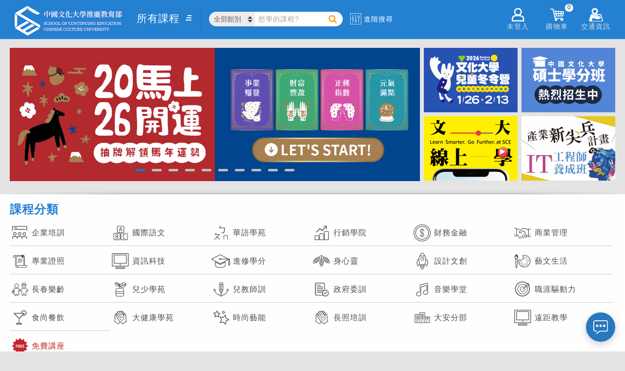

--- FILE ---
content_type: text/html; charset=utf-8
request_url: https://www.sce.pccu.edu.tw/
body_size: 100581
content:


<!DOCTYPE html>
<html lang="zh-Hant-TW">
<head><meta charset="utf-8" /><meta http-equiv="Content-Type" content="text/html; charset=utf-8" /><meta http-equiv="PRAGMA" content="NO-CACHE" /><meta http-equiv="EXPIRES" content="0" /><meta http-equiv="CACHE-CONTROL" content="NO-CACHE" /><meta http-equiv="Content-Type" content="text/html; charset=utf-8" /><meta http-equiv="X-UA-Compatible" content="IE=11,IE=edge" /><meta property="fb:app_id" content="1515306728781315" /><meta name="description" content="全齡大學就在文化推廣部！提供符合國際趨勢多元化課程：國際語文、廣告行銷、藝術文創、資訊科技、心靈命理、兒少教育、廚藝、長春、華語及學士、碩士學位等，助你成就夢想" /><meta name="keywords" content="文大推廣部、文化大學推廣部、文化大學推廣部、文化大學夜間部、文化夜大、大學招生、學士班招生、碩班招生、碩專、碩士在職專班、大學學分班、碩士學分班、終身學習、成人進修、在職進修、企業包班、免費講座、展覽、展場租借、國際語文、華語、網路行銷、社群經營、廣告、財務金融、商業管理、金融投資、不動產、資訊科技、進修學分、心靈命理、占卜、星座、設計、文創、藝文、藝術、手作、長春、兒少教育、兒童教育師訓、音樂、餐飲廚藝、運動、舞蹈、美容美髮、線上課程、創業、健康養生、考試認證、師資證照、寵物、國際證照、專業證照、三立藝能學院、兒童夏令營、兒童冬令營、音樂營、珠寶設計、金工、繪畫、廣告行銷、廚藝、新識力、考試入學、夏廚" /><link rel="logo" href="image/sce.jpg" type="image/jpeg" /><link rel="image_src" href="image/sce.jpg" type="image/jpeg" /><link href="/Content/chat.css" rel="stylesheet" />
    <script type="text/javascript" src='/Scripts/chat.js'></script>

    <title>
	中國文化大學推廣教育部
</title>
    <!--[if lte IE 11]>
		<script type="text/javascript">alert('請使用Chrome或IE11以上版本流覽');</script>
	<![endif]-->

    <link href="/Content/css?v=XoG__yNETMcJ-grcXLW0LOqwuXjkE0XY9CNcNfGY3OM1" rel="stylesheet"/>
<link href="favicon.ico" rel="shortcut icon" type="image/x-icon" />

    <!-- Global site tag (gtag.js) - Google Analytics-->
    <script async src="https://www.googletagmanager.com/gtag/js?id=UA-3319427-1"></script>
    <script>
    window.dataLayer = window.dataLayer || [];
    function gtag(){dataLayer.push(arguments);}
    gtag('js', new Date());
    gtag('config', 'UA-3319427-1');//GA
    gtag('config', 'G-6L3NLYC906');//GA4
    gtag('config', 'AW-613176554');//自操Ads
    gtag('config', 'AW-622875222');//代操Ads
    </script>
    <!-- End Global site tag (gtag.js) - Google Analytics -->
    
    
    <!-- Google Tag Manager 20200701-->
    <script>(function(w,d,s,l,i){w[l]=w[l]||[];w[l].push({'gtm.start':
    new Date().getTime(),event:'gtm.js'});var f=d.getElementsByTagName(s)[0],
    j=d.createElement(s),dl=l!='dataLayer'?'&l='+l:'';j.async=true;j.src=
    'https://www.googletagmanager.com/gtm.js?id='+i+dl;f.parentNode.insertBefore(j,f);
    })(window,document,'script','dataLayer','GTM-N7RB694');</script>
    <!-- End Google Tag Manager -->

    <!-- Facebook Pixel Code 2 2019/08/30 -->
    <script>
        !function(f,b,e,v,n,t,s){if(f.fbq)return;n=f.fbq=function(){n.callMethod?
        n.callMethod.apply(n,arguments):n.queue.push(arguments)};if(!f._fbq)f._fbq=n;
        n.push=n;n.loaded=!0;n.version='2.0';n.queue=[];t=b.createElement(e);t.async=!0;
        t.src=v;s=b.getElementsByTagName(e)[0];s.parentNode.insertBefore(t,s)}(window,
        document,'script','https://connect.facebook.net/en_US/fbevents.js');

        fbq('init', '1221824384691275');
        fbq('track', "PageView");
    </script>
    <!-- End Facebook Pixel Code -->

<meta property="og:title" content="中國文化大學推廣教育部" />
<meta property="og:image" content="./image/sce.jpg" />
<meta property="og:description" content="全齡大學就在文化推廣部！提供符合國際趨勢多元化課程：國際語文、廣告行銷、藝術文創、資訊科技、心靈命理、兒少教育、廚藝、長春、華語及學士、碩士學位等，助你成就夢想" />
<meta property="og:url" content="https://www.sce.pccu.edu.tw/default.aspx" />
<meta property="og:type" content="website" />
<meta property="og:site_name" content="專業進修最佳選擇 終身學習第一品牌 中國文化大學推廣教育部" />
<meta property="product:brand" content="中國文化大學推廣教育部" />
</head>
<body>
    <!-- Google Tag Manager (noscript) 20200701-->
    <noscript><iframe src="https://www.googletagmanager.com/ns.html?id=GTM-N7RB694" height="0" width="0" style="display:none;visibility:hidden"></iframe></noscript>
    <!-- End Google Tag Manager (noscript) -->

    <!-- Facebook Pixel Code (noscript) -->
    <noscript>
        <img height="1" width="1" style="display:none" src="https://www.facebook.com/tr?id=1221824384691275&ev=PageView&noscript=1"/>
    </noscript>
    <!-- End Facebook Pixel Code (noscript) -->

    


    <form method="post" action="./" id="ctl01">
<div class="aspNetHidden">
<input type="hidden" name="__EVENTTARGET" id="__EVENTTARGET" value="" />
<input type="hidden" name="__EVENTARGUMENT" id="__EVENTARGUMENT" value="" />
<input type="hidden" name="__VIEWSTATE" id="__VIEWSTATE" value="h14WK47IR4Rq0v+jrRzXcD8MKZ5JUiPukXqNP3vFuMYkv7SY+F2INUSAkPpCsX7eufd1wlOpp891bxcGIWJ7SuA4jZok4yLpdvdB/sZyepQ=" />
</div>

<script type="text/javascript">
//<![CDATA[
var theForm = document.forms['ctl01'];
if (!theForm) {
    theForm = document.ctl01;
}
function __doPostBack(eventTarget, eventArgument) {
    if (!theForm.onsubmit || (theForm.onsubmit() != false)) {
        theForm.__EVENTTARGET.value = eventTarget;
        theForm.__EVENTARGUMENT.value = eventArgument;
        theForm.submit();
    }
}
//]]>
</script>



<script src="Scripts/WebForms/MsAjax/MicrosoftAjax.js" type="text/javascript"></script>
<script src="Scripts/WebForms/MsAjax/MicrosoftAjaxWebForms.js" type="text/javascript"></script>
<script src="Scripts/jquery-3.3.1.min.js" type="text/javascript"></script>
<script src="Scripts/bootstrap.min.js" type="text/javascript"></script>
<script src="/bundles/WebFormsJs?v=N8tymL9KraMLGAMFuPycfH3pXe6uUlRXdhtYv8A_jUU1" type="text/javascript"></script>
<div class="aspNetHidden">

	<input type="hidden" name="__VIEWSTATEGENERATOR" id="__VIEWSTATEGENERATOR" value="CA0B0334" />
	<input type="hidden" name="__EVENTVALIDATION" id="__EVENTVALIDATION" value="NrJoCZuq1bSEFL1Poh2fW6aK5XUvsQyaZKKljaC2MUAArHaowVDFY3LNo8i+3z8emOawskioIASkD6/IbWdb1+B6NI888k4gndlOPtLP4cNvBozBVoMMnegKV53FQwIl" />
</div>
        <script type="text/javascript">
//<![CDATA[
Sys.WebForms.PageRequestManager._initialize('ctl00$ctl18', 'ctl01', [], [], [], 90, 'ctl00');
//]]>
</script>


        <script src="/bundles/modernizr?v=inCVuEFe6J4Q07A0AcRsbJic_UE5MwpRMNGcOtk94TE1"></script>
<script src="/bundles/HeaderJs?v=oS36rEvkP-n2CQzNVX0p7YTbEaTU4S5WnoJi4ip5LO81"></script>


        <header class="cls_header">
            <section class="cls_hd_section">
                
                <div class="h_left">
                    <div class="cls_logo">
                        <a href="./">
                            
                            
                            <img src="./image/logo/SCELogo.svg" alt="sce logo" />
                        </a>
                    </div>
                    <div class="cls_allclass"></div>
                    <div class="cls_search">
                        <select class="cate_select" id="location_select"></select>
                        <label for="location_select" class="label_hidden">搜尋課程</label>
                        <div class="header_search">
                            <input id="tb_search" type="search" name="search" class="header_search_txt" placeholder="想學的課程?" autocomplete="on" data-cata="">
                            <!--<input type="submit" class="header_search_btn">-->
                            <a id="a_search" class="header_search_btn"></a>
                        </div>
                        <label for="tb_search" class="label_hidden">搜尋課程</label>
                    </div>
                    <div class="cls_advance">
                        <img src="/image/advance.svg" alt="advance">
                        <span>進階搜尋</span>
                    </div>
                </div>
                <div class="h_right">
                    <!--<div data-fancybox data-src="#h_login_popup" class="h_login">-->
                    <div id="div_not_login" data-fancybox data-type="iframe" data-src=".//login.aspx" class="h_login">
                        <img src="/image/member_icon.png" alt="member_icon">
                        <div class="h_right_title">未登入</div>
                    </div>
                    <div id="div_flogin" class="h_login_in">
                        <img src="/image/member_icon.png" alt="member_icon"/>
                        <div class="h_right_title">
                            <div id="div_user_name" class="h_user_name">已登入</div>
                            <span>&nbsp;您好</span>
                        </div>
                        <!--<span id="span_user_name"></span>-->
                        <!--<input type="hidden" name="ctl00$hid_member_status" id="hid_member_status" />-->
                        <div class="h_login_page">
                            <div class="login_plan">
                                <!-- plan sider -->
                                <div class="plan_sider">
                                    <div id="item1" class="owl-carousel owl-theme">
                                        
                                    </div>
                                </div>
                            </div>
                            <div class="login_menu">
                                <ul class="in_menu_ul">
                                    <li>
                                        <a href="./class_favorite">
                                            <img src="/image/keep.png" alt="keep">
                                            <div class="in_menu_name">收藏清單</div>
                                            
                                            
                                            
                                            
                                        </a>
                                    </li>
                                    <li>
                                        <a href="./order/paid">
                                            <img src="/image/order.png" alt="order">
                                            <div class="in_menu_name">訂單管理</div>
                                            
                                            
                                            
                                        </a>
                                    </li>
                                    <li>
                                        <a href="./class_end">
                                            <img src="/image/finish.png" alt="finish">
                                            <div class="in_menu_name">已完成課程</div>
                                            
                                            
                                            
                                        </a>
                                    </li>
                                    <li>
                                        <a href="./shop_coupon">
                                            <img src="/image/coupon.jpg" alt="coupon">
                                            <div class="in_menu_name">優惠券</div>
                                            <!--<div class="in_menu_sum">(123)</div>-->
                                        </a>
                                    </li>
                                </ul>
                            </div>
                            <a href="./account" class="login_account">帳戶總覽</a>
                            <div class="logout">
                                <button type="button" name="B_logout" id="B_logout">登出</button>
                                
                            </div>
                        </div>
                    </div>
                    <div class="h_msg">
                        <img src="/image/notice_icon.png" alt="notice_icon" />
                        <div class="h_right_title">通知</div>
                        <span id="span_alert0"></span>
                        <div class="h_msg_list">
                            <div class='multitab-section'>
                                <ul class='multitab-widget multitab-widget-content-tabs-id'>
                                    <li class='multitab-tab' id="multitab-promo">
                                        <a href='#multicolumn-widget-id1'>優惠訊息</a>
                                        <span></span>
                                    </li>
                                    <li class='multitab-tab' id="multitab-course">
                                        <a href='#multicolumn-widget-id2'>課程異動</a>
                                        <span></span>
                                    </li>
                                    <li class='multitab-tab' id="multitab-order">
                                        <a href='#multicolumn-widget-id3'>繳費通知</a>
                                        <span></span>
                                    </li>
                                </ul>

                                
                                <div class='multitab-widget-content multitab-widget-content-widget-id' id='multicolumn-widget-id1'>
                                    <div class="msg_content"></div>
                                </div>

                                

                                
                                <div class='multitab-widget-content multitab-widget-content-widget-id' id='multicolumn-widget-id2'>
                                    <div class="msg_content"></div>
                                </div>

                                

                                
                                <div class='multitab-widget-content multitab-widget-content-widget-id' id='multicolumn-widget-id3'>
                                    <div class="msg_content"></div>
                                </div>

                                

                            </div>
                        </div>
                    </div>
                    <div class="h_shop">
                        <img src="/image/shoppingcar_icon.png" alt="shoppingcar_icon" />
                        <div class="h_right_title">購物車</div>
                        <span id="span_shop_list_top">0</span>
                        <div class="h_shop_list">

                            <div class="shop_list_top">
                                你有
                                        <span id="span_shop_list">0</span> 樣商品在購物車裡
                            </div>

                            <ul class="list_content">
                                <!--<li class="price_list">
                                    <a href="" target="_blank">
                                        <div class="p_name">test1</div>
                                        <div class="p_price">$44411</div>
                                    </a>
                                </li>
                                <li class="price_list price_list_delete">
                                    <a href="/courses/1LVBA8030">
                                        <div class="p_name" style="word-wrap: break-word;">test2</div>
                                        <div class="p_price">4,500</div>
                                    </a>
                                </li>-->
                            </ul>

                            <div class="shop_price_total">
                                應付金額
                                        <span>0</span>
                            </div>
                            <a class="h_shop_checkout">前往結帳</a>
                        </div>
                    </div>
                    <div class="h_address">
                        <img src="/image/location_icon.png" alt="location_icon">
                        <div class="h_right_title">交通資訊</div>
                        <div class="h_address_list">
                            <ul class="ad_list_cont">
                                <li class="ad_list">
                                    <a href="./locations/1">建國校區</a>
                                </li>
                                <li class="ad_list">
                                    <a href="./locations/2">大安分部</a>
                                </li>
                                <li class="ad_list">
                                    <a href="./locations/3">忠孝校區</a>
                                </li>
                                <li class="ad_list">
                                    <a href="./locations/4">延平校區</a>
                                </li>
                                <li class="ad_list">
                                    <a href="https://taoyuan.sce.pccu.edu.tw/locations/12" target='_blank'>
                                        桃園分部 <img src="./image/opennewwindow.svg" alt="">
                                        <div style="padding-bottom:15px; font-size:smaller">(即將開幕)</div>
                                        </a>
                                </li>
                                <li class="ad_list">
                                    <a href="https://taichung.sce.pccu.edu.tw/locations/5" target='_blank'>台中分部 <img src="./image/opennewwindow.svg" alt=""></a>
                                </li>
                                <li class="ad_list">
                                    <a href="https://tainan.sce.pccu.edu.tw/locations/11" target='_blank'>
                                        台南分部 <img src="./image/opennewwindow.svg" alt="">
                                        
                                        </a>
                                </li>
                                <li class="ad_list">
                                    <a href="https://kaohsiung.sce.pccu.edu.tw/locations/6"  target='_blank'>高雄分部 <img src="./image/opennewwindow.svg" alt=""></a>
                                </li>
                                <li class="ad_list">
                                    <a href="./locations/7">夏廚生活工坊</a>
                                </li>

                                <li class="ad_list">
                                    <a href="./locations/10">數位攝影棚</a>
                                </li>
                            </ul>
                        </div>
                    </div>
                </div>
            </section>
        </header>

        <div class="body-content">
            <section class="breadcrumbs_div">
                
            </section>
            
    <link href="Content/main.css?ver=20251219" rel="stylesheet" />
    <link href='Content/slick.css' rel='stylesheet' />
    <link href='Content/slick-theme.css' rel='stylesheet' />
    <script type="text/javascript" src='Scripts/slick.js'></script>
    <script type="text/javascript" src='Scripts/jquery.mousewheel.js'></script>
    
    

    <h1 class="h_hidden">首頁</h1>
    <!-- Wrapper -->
    <div id="wrapper">
        <!-- banner silder -->
        <section class="big_banner animatedParent animateOnce">
            <div class="list_bnsider animated fadeInUpShort go">
                <div class="owl-carousel owl-theme">
                    
                    <div class='item'>
                        <a href='https://www.sce.pccu.edu.tw/event/2026horse/?utm_source=website&utm_medium=banner&utm_campaign=horse-202601' target='_self'>
                            <img src='https://imc-dev.sce.pccu.edu.tw/imcwebapi2/api/file/6ed20a6836724a3c8134b44b3ba558e6' alt=2026抽牌解鎖好運勢_內部BN_1240x403_1 />
                        </a>
                    </div>
                    <div class='item'>
                        <a href='https://mykids.sce.pccu.edu.tw/' target='_blank'>
                            <img src='https://imc-dev.sce.pccu.edu.tw/imcwebapi2/api/file/139f6057051846f18310fd0716495316' alt=冬令營 />
                        </a>
                    </div>
                    <div class='item'>
                        <a href='https://www.sce.pccu.edu.tw/event/2026horse/index.html?utm_source=website&utm_medium=banner&utm_campaign=horse-202601#knowledge-section' target='_self'>
                            <img src='https://imc-dev.sce.pccu.edu.tw/imcwebapi2/api/file/362316056aa241c199c15dea4d59e81d' alt=2026抽牌解鎖好運勢_內部BN_1240x403_2 />
                        </a>
                    </div>
                    <div class='item'>
                        <a href='https://credit.sce.pccu.edu.tw/event/' target='_blank'>
                            <img src='https://imc-dev.sce.pccu.edu.tw/imcwebapi2/api/file/2ac3c97d7ce845889fd0b41e96c28240' alt=11402碩士學分班招生 />
                        </a>
                    </div>
                    <div class='item'>
                        <a href='https://www.sce.pccu.edu.tw/event/2026horse/drawcard-career.html?utm_source=website&utm_medium=banner&utm_campaign=horse-202601' target='_self'>
                            <img src='https://imc-dev.sce.pccu.edu.tw/imcwebapi2/api/file/6bf2c0e9d0374d5691241ec34c23f9bf' alt=2026抽牌解鎖好運勢_內部BN_1240x403_3 />
                        </a>
                    </div>
                    <div class='item'>
                        <a href='https://www.sce.pccu.edu.tw/event/2026horse/drawcard-love.html?utm_source=website&utm_medium=banner&utm_campaign=horse-202601' target='_self'>
                            <img src='https://imc-dev.sce.pccu.edu.tw/imcwebapi2/api/file/7cf5e349084943cf9a97e91b42eb58af' alt=2026抽牌解鎖好運勢_內部BN_1240x403__4 />
                        </a>
                    </div>
                    <div class='item'>
                        <a href='https://www.sce.pccu.edu.tw/event/2026horse/drawcard-health.html?utm_source=website&utm_medium=banner&utm_campaign=horse-202601' target='_self'>
                            <img src='https://imc-dev.sce.pccu.edu.tw/imcwebapi2/api/file/7108b510f67040c6b7717fb183c50b79' alt=2026抽牌解鎖好運勢_內部BN_1240x403_6 />
                        </a>
                    </div>
                    <div class='item'>
                        <a href='https://www.sce.pccu.edu.tw/event/2026horse/drawcard-wealth.html?utm_source=website&utm_medium=banner&utm_campaign=horse-202601' target='_self'>
                            <img src='https://imc-dev.sce.pccu.edu.tw/imcwebapi2/api/file/d31a0a5889f94855bbf47b5facc87c5d' alt=2026抽牌解鎖好運勢_內部BN_1240x403__5 />
                        </a>
                    </div>
                    <div class='item'>
                        <a href='https://tainan.sce.pccu.edu.tw/' target='_blank'>
                            <img src='https://imc-dev.sce.pccu.edu.tw/imcwebapi2/api/file/69610f745e08493eac86180608999496' alt=台南開幕優惠 />
                        </a>
                    </div>
                    <div class='item'>
                        <a href='https://www.sce.pccu.edu.tw/search?key=%E5%AF%B5%E7%89%A9' target='_self'>
                            <img src='https://imc-dev.sce.pccu.edu.tw/imcwebapi2/api/file/d62487576f4e4c4b8c053979f1cdc99a' alt=寵物課程系列 />
                        </a>
                    </div>
                    
                </div>
            </div>
            <div class="sbanner_div animated fadeInUpShort go">
                
                
            </div>
        </section>

        <!--課程分類 -->
        <section class="cata_section animatedParent animateOnce">
            <div class="topside_border animated fadeIn go">
                <img src="image/sbanner_up.png" alt="sbanner_up">
            </div>
            <div class="cata_div animated fadeIn go">
                <div class="cata_t">課程分類</div>
                <div class="cata_all">
                    
                    <div class='cata_item'>
                        <a href='https://cect.sce.pccu.edu.tw/' target='_blank' aria-label='企業培訓(另開視窗)'>
                        <img src='image/cataicon/dv.svg' alt='企業培訓圖示'>
                        <div class='cata_name'>企業培訓</div>
                        </a>
                    </div>
                    <div class='cata_item'>
                        <a href='category/language' target='_self'>
                        <img src='image/cataicon/0200.svg' alt='language'>
                        <div class='cata_name'>國際語文</div></a>
                    </div>
                    <div class='cata_item'>
                        <a href='category/mandarin' target='_self'>
                        <img src='image/cataicon/1800.svg' alt='mandarin'>
                        <div class='cata_name'>華語學苑</div></a>
                    </div>
                    <div class='cata_item'>
                        <a href='category/marketing' target='_self'>
                        <img src='image/cataicon/0400.svg' alt='marketing'>
                        <div class='cata_name'>行銷學院</div></a>
                    </div>
                    <div class='cata_item'>
                        <a href='category/finance' target='_self'>
                        <img src='image/cataicon/1000.svg' alt='finance'>
                        <div class='cata_name'>財務金融</div></a>
                    </div>
                    <div class='cata_item'>
                        <a href='category/business' target='_self'>
                        <img src='image/cataicon/1400.svg' alt='business'>
                        <div class='cata_name'>商業管理</div></a>
                    </div>
                    <div class='cata_item'>
                        <a href='category/certificate' target='_self'>
                        <img src='image/cataicon/0800.svg' alt='certificate'>
                        <div class='cata_name'>專業證照</div></a>
                    </div>
                    <div class='cata_item'>
                        <a href='category/info-tech' target='_self'>
                        <img src='image/cataicon/0700.svg' alt='info-tech'>
                        <div class='cata_name'>資訊科技</div></a>
                    </div>
                    <div class='cata_item'>
                        <a href='category/credit' target='_self'>
                        <img src='image/cataicon/0300.svg' alt='credit'>
                        <div class='cata_name'>進修學分</div></a>
                    </div>
                    <div class='cata_item'>
                        <a href='category/mind-spirit' target='_self'>
                        <img src='image/cataicon/1600.svg' alt='mind-spirit'>
                        <div class='cata_name'>身心靈</div></a>
                    </div>
                    <div class='cata_item'>
                        <a href='category/design' target='_self'>
                        <img src='image/cataicon/0500.svg' alt='design'>
                        <div class='cata_name'>設計文創</div></a>
                    </div>
                    <div class='cata_item'>
                        <a href='category/lifestyle' target='_self'>
                        <img src='image/cataicon/1500.svg' alt='lifestyle'>
                        <div class='cata_name'>藝文生活</div></a>
                    </div>
                    <div class='cata_item'>
                        <a href='category/seniors' target='_self'>
                        <img src='image/cataicon/1100.svg' alt='seniors'>
                        <div class='cata_name'>長春樂齡</div></a>
                    </div>
                    <div class='cata_item'>
                        <a href='category/kids' target='_self'>
                        <img src='image/cataicon/0100.svg' alt='kids'>
                        <div class='cata_name'>兒少學苑</div></a>
                    </div>
                    <div class='cata_item'>
                        <a href='category/teacher-training' target='_self'>
                        <img src='image/cataicon/0600.svg' alt='teacher-training'>
                        <div class='cata_name'>兒教師訓</div></a>
                    </div>
                    <div class='cata_item'>
                        <a href='category/government-training' target='_self'>
                        <img src='image/cataicon/0900.svg' alt='government-training'>
                        <div class='cata_name'>政府委訓</div></a>
                    </div>
                    <div class='cata_item'>
                        <a href='category/music' target='_self'>
                        <img src='image/cataicon/1700.svg' alt='music'>
                        <div class='cata_name'>音樂學堂</div></a>
                    </div>
                    <div class='cata_item'>
                        <a href='category/career' target='_self'>
                        <img src='image/cataicon/3000.svg' alt='career'>
                        <div class='cata_name'>職涯驅動力</div></a>
                    </div>
                    <div class='cata_item'>
                        <a href='category/culinary' target='_self'>
                        <img src='image/cataicon/2000.svg' alt='culinary'>
                        <div class='cata_name'>食尚餐飲</div></a>
                    </div>
                    <div class='cata_item'>
                        <a href='category/health-fitness' target='_self'>
                        <img src='image/cataicon/1300.svg' alt='health-fitness'>
                        <div class='cata_name'>大健康學苑</div></a>
                    </div>
                    <div class='cata_item'>
                        <a href='category/fashion' target='_self'>
                        <img src='image/cataicon/2100.svg' alt='fashion'>
                        <div class='cata_name'>時尚藝能</div></a>
                    </div>
                    <div class='cata_item'>
                        <a href='category/LongTermCare' target='_self'>
                        <img src='image/cataicon/2200.svg' alt='LongTermCare'>
                        <div class='cata_name'>長照培訓</div></a>
                    </div>
                    <div class='cata_item'>
                        <a href='category/daan' target='_self'>
                        <img src='image/cataicon/2700.svg' alt='daan'>
                        <div class='cata_name'>大安分部</div></a>
                    </div>
                    <div class='cata_item'>
                        <a href='category/dlc' target='_self'>
                        <img src='image/cataicon/3100.svg' alt='dlc'>
                        <div class='cata_name'>遠距教學</div></a>
                    </div>
                    <div class='cata_item cata_item_red'>
                        <a href='freetalk' target='_self'>
                        <img src='image/cataicon/free.svg' alt='free'>
                        <div class='cata_name'>免費講座</div></a>
                    </div>
                    

                    <!--指定銀行-->
                    
                </div>
            </div>
            <div class="downside_border animated fadeIn go">
                <img src="image/sbanner_down.png" alt="sbanner_down">
            </div>
        </section>

        <!-- ad_words_section -->
        <section class="ad_words_section"></section>

        <!-- 精選課程 class -->
        <section class="choice_section animatedParent animateOnce">
            <div class="topside_border animated fadeIn go">
                <img src="image/sbanner_up.png" alt="sbanner_up">
            </div>
            <div class="choice_div animated fadeIn delay-100 go">
                <div class="choice_t">精選課程</div>
                <div class="choice_c">
                    
                </div>
            </div>
            <div class="downside_border animated fadeIn go">
                <img src="image/sbanner_down.png" alt="sbanner_down">
            </div>
        </section>

        <!-- News 最新消息 -->
        <section class="news_section animatedParent animateOnce">
            <div class="all_news_div">
                <div class="news_div animated fadeInLeftShort go" data-id="1">
                    <div class="news_title">最新消息</div>

                    <a class="news_more" href="listPage/1000310002111113">more&nbsp;
                        <i class="fa fa-angle-double-right" aria-hidden="true"></i>
                    </a>
                    <div id="div_list">
                        <div class="timeline animated">
                            <a id="a_first">最新</a>
                            <div class="timeline-row active">

                                <div class="timeline-icon icon_left">
                                    <div class="bg-primary" id="div_date0">
                                        <div></div>
                                        <div></div>
                                    </div>
                                </div>
                                <div class="panel timeline-content">
                                    <div class="panel-body">
                                        <a id="a_news0" href="" style="overflow-wrap: break-word;"></a>
                                    </div>
                                </div>
                            </div>
                            <div class="timeline-row active">

                                <div class="timeline-icon icon_right">
                                    <div class="bg-primary" id="div_date1">
                                        <div></div>
                                        <div></div>
                                    </div>
                                </div>
                                <div class="panel timeline-content">
                                    <div class="panel-body">
                                        <a id="a_news1" href="" style="overflow-wrap: break-word;"></a>
                                    </div>
                                </div>
                            </div>
                            <div class="timeline-row active">

                                <div class="timeline-icon icon_left">
                                    <div class="bg-primary" id="div_date2">
                                        <div></div>
                                        <div></div>
                                    </div>
                                </div>
                                <div class="panel timeline-content">
                                    <div class="panel-body">
                                        <a id="a_news2" href="" style="overflow-wrap: break-word;"></a>
                                    </div>
                                </div>
                            </div>
                            <div class="timeline-row active">

                                <div class="timeline-icon icon_right">
                                    <div class="bg-primary" id="div_date3">
                                        <div></div>
                                        <div></div>
                                    </div>
                                </div>
                                <div class="panel timeline-content">
                                    <div class="panel-body">
                                        <a id="a_news3" href="" style="overflow-wrap: break-word;"></a>
                                    </div>
                                </div>
                            </div>
                            <div class="timeline-row active">

                                <div class="timeline-icon icon_left">
                                    <div class="bg-primary" id="div_date4">
                                        <div></div>
                                        <div></div>
                                    </div>
                                </div>
                                <div class="panel timeline-content">
                                    <div class="panel-body">
                                        <a id="a_news4" href="" style="overflow-wrap: break-word;"></a>
                                    </div>
                                </div>
                            </div>
                            <a id="a_next">稍舊</a>
                        </div>
                    </div>
                </div>

                <div class="sns_div">
                    <div class="sns_title">文化i社群</div>
                    <div id="tabs">
                        <ul id="tabs-nav">
                            <li>
                                <a class="tab_edit" href="#tab1" title="sns_fb">
                                    <div class="sns_fb"><span class="a_content_hidden">fb</span></div>
                                </a>
                            </li>
                            <li>
                                <a class="tab_edit" href="#tab2" title="sns_yt">
                                    <div class="sns_yt"><span class="a_content_hidden">youtube</span></div>
                                </a>
                            </li>
                            <li>
                                <a class="tab_edit" href="#tab3" title="sns_ig">
                                    <div class="sns_ig"><span class="a_content_hidden">ig</span></div>
                                </a>
                            </li>
                        </ul>
                        <div id="tabs-content">
                            <div id="tab1" class="sns_content">
                                
                            </div>
                            <div id="tab2" class="sns_content">
                                
                            </div>
                            <div id="tab3" class="sns_content">
                                <div>title</div>
                                
                            </div>
                        </div>
                    </div>
                    <!-- Tabs -->
                </div>
                <div class="firm_div firm_new_div">
                    <div class="firm_item">
                        <img class="firm_icon" src="image/main_i_1.png" alt="文大學分班">
                        <div class="firm_t">文大學分班</div>
                        <div class="firm_link">
                            <a class="firm_link_btn" href="//credit.sce.pccu.edu.tw/premaster/Default.aspx"
                                target="_blank" title="前往碩士班(另開新視窗)">碩士班</a>
                            <a class="firm_link_btn" href="//credit.sce.pccu.edu.tw/credit/Default.aspx"
                                target="_blank" title="前往學士班(另開新視窗)">學士班</a>
                        </div>
                    </div>
                    <div class="firm_item">
                        <img class="firm_icon" src="image/main_i_3.png" alt="展覽活動" />
                        <div class="firm_t">展覽活動</div>
                        <div class="firm_link">
                            <a class="firm_link_btn" href="//iac.sce.pccu.edu.tw/" target="_blank" title="前往展覽活動(另開新視窗)">前往</a>
                        </div>
                    </div>
                    <div class="firm_item">
                        <img class="firm_icon" src="image/main_i_4.png" alt="考場資訊" />
                        <div class="firm_t">考場資訊</div>
                        <div class="firm_link">
                            <a class="firm_link_btn" href="//www.sce.pccu.edu.tw/2009www/images/TOEFL.pdf"
                                target="_blank" title="托福考場資訊(開啟PDF)">托福</a>
                            <a class="firm_link_btn" href="//www.sce.pccu.edu.tw/2009www/images/GRE.pdf"
                                target="_blank" title="GRE考場資訊(開啟PDF)">GRE</a>
                        </div>
                    </div>
                    <div class="firm_item">
                        <img class="firm_icon" src="image/main_i_5.png" alt="專門技術人員學分課程" />
                        <div class="firm_t">專門技術人員學分課程</div>
                        <div class="firm_link">
                            <a class="firm_link_btn" href="./list/0304"
                                target="_self" title="前往專門技術人員學分課程">前往</a>
                        </div>
                    </div>
                </div>
            </div>
        </section>

        <!--新識力-->
        

        <!--新識力企劃/加減學 新版面-->
        <section id="MainContent_prSection">
            <div class="mag_form_div animatedParent animateOnce" data-sequence='300' style="display: flex">
                <div class="ebook_div">
                    <div class="list_bnsider animated fadeInUpShort go">
                        <div class="owl-carousel owl-theme sceblog_owl">
                            
                    <div class='ebook_item'>
                        <a href='https://ebook-lite.sce.pccu.edu.tw/?tag=newyear&utm_campaign=newyear-202512&utm_medium=lite_referral&utm_source=lite' target='_blank'>
                            <img src='https://imc-cms.sce.pccu.edu.tw/backend/api/file/2f2098f6c6ad46569b0a3dfb7cda7590' alt='新年新實力✨為自己加薪' />
                        </a>
                    </div>
                    <div class='ebook_item'>
                        <a href='https://ebook-lite.sce.pccu.edu.tw/?tag=STAR&utm_source=lite&utm_medium=lite_referral&utm_campaign=202503' target='_blank'>
                            <img src='https://imc-cms.sce.pccu.edu.tw/backend/api/file/66e627d0d4254ec093449738eacd648c' alt='本月主打星' />
                        </a>
                    </div>
                        </div>
                    </div>
                </div>
                <div class="form_div">
                    <div class="from_title">
                        加減學<a href="https://blog.sce.pccu.edu.tw/" target="_blank"> 更多文章 <i
                            class="fa fa-angle-double-right" aria-hidden="true"></i></a>
                    </div>
                    <div class="blog_item_div">
                        <div class="slider-leaderboard">
                        </div>
                    </div>
                </div>
            </div>
        </section>

        <!--學習品牌事業群-->
        <section>
            <div class="brand_div animatedParent animateOnce">
                <div class="brand_title">學習品牌事業群</div>
                <div class="brand_all" data-fancybox data-src="#fc_brand_sider">View all <i class="fa fa-angle-double-right" aria-hidden="true"></i></div>
                <div class="brand_sider">
                    <div class="owl-carousel owl-theme">
                        
                    </div>
                </div>

                <!--popup-->
                <div id="fc_brand_sider">
                    <div class="brd_title">學習品牌事業群</div>
                    <div class="brd_div">
                        
                    </div>
                </div>
            </div>
        </section>

        <!--企業合作-->
        <section>
            <div class="business_div animatedParent animateOnce">
                <div class="business_title">企業合作</div>
                <div class="business_sider">
                    <div class="owl-carousel owl-theme">
                        
                    </div>
                </div>
            </div>
        </section>

        <!-- 分館資訊 -->
        <section class="info_section" id="info_section">
            <div class="info_div animatedParent animateOnce" data-sequence='300'>
                <div class="info_left">
                    <div class="address_content">
                        <div class="address_tab">
                            <div class="address_sel">
                                <div class="address_title">分館資訊：</div>
                                <ul class="address_tabs">
                                    <li><a href="#">建國校區</a></li>
                                    <li><a href="#">大安分部</a></li>
                                    <li><a href="#">忠孝校區</a></li>
                                    <li><a href="#">延平校區</a></li>
                                    
                                    
                                    <li><a href="#">台中分部</a></li>
                                    <li><a href="#">台南分部</a></li>
                                    <li><a href="#">高雄分部</a></li>
                                </ul>
                                <!--<div class="address_tabs_more"><a href="./location.aspx?id=1">全部</a></div>-->
                            </div>
                            <div class="address_tab_content">
                                <div class="address_tabs_item">
                                    <img src="./image/location01.png" alt="建國校區">
                                    <div class="address_detail">
                                        <div class="ads_title">建國校區</div>
                                        <div class="ads_tel">
                                            <img src="image/tel.png" alt="tel" />02-2700-5858
                                        </div>
                                        <div class="ads_add">
                                            <img src="image/add.png" alt="addr" />台北市建國南路二段231號
                                        </div>
                                        <div class="ads_time_title">諮詢報名時間 <span>國定假日除外</span></div>
                                        <div class="ads_time">週一至週六 09:00-21:00 週日 09:00-17:00</div>
                                        <div class="ads_other">
                                            <a href="https://www.google.com.tw/maps/place/%E4%B8%AD%E5%9C%8B%E6%96%87%E5%8C%96%E5%A4%A7%E5%AD%B8%E6%8E%A8%E5%BB%A3%E6%95%99%E8%82%B2%E9%83%A8%E5%BB%BA%E5%9C%8B%E6%9C%AC%E9%83%A8+(%E5%A4%A7%E5%A4%8F%E9%A4%A8)/@25.0258468,121.5358793,17z/data=!3m1!4b1!4m2!3m1!1s0x3442aa29c1e44f05:0x870780272bbae112!6m1!1e1"
                                                target="_blank">・MAP・</a>
                                            <a href="https://apa.sce.pccu.edu.tw/" target="_blank">場地租借</a>
                                        </div>
                                        <!--<div class="ads_viewall"><a href="" target="_blank">查看更多地點 <i class="fa fa-angle-double-right" aria-hidden="true"></i></a></div>-->
                                    </div>
                                </div>
                                <div class="address_tabs_item">
                                    <img src="./image/location02.png" alt="大安分部">
                                    <div class="address_detail">
                                        <div class="ads_title">大安分部</div>
                                        <div class="ads_tel">
                                            <img src="image/tel.png" alt="tel" />02-7709-7801
                                        </div>
                                        <div class="ads_add">
                                            <img src="image/add.png" alt="addr" />臺北市和平東路一段155號3~6樓
                                        </div>
                                        <div class="ads_time_title">諮詢報名時間 <span>國定假日除外</span></div>
                                        <div class="ads_time">週一至週六 09:00-21:00 週日 09:00-16:00</div>
                                        <div class="ads_other">
                                            <a href="https://maps.app.goo.gl/4FQa22K8ehCxLwro9" target="_blank">・MAP・</a>
                                            <a href="https://apa.sce.pccu.edu.tw" target="_blank">場地租借</a>
                                        </div>
                                        <!--<div class="ads_viewall"><a href="" target="_blank">查看更多地點 <i class="fa fa-angle-double-right" aria-hidden="true"></i></a></div>-->
                                    </div>
                                </div>
                                <div class="address_tabs_item">
                                    <img src="./image/location03.png" alt="忠孝校區">
                                    <div class="address_detail">
                                        <div class="ads_title">忠孝校區</div>
                                        <div class="ads_tel">
                                            <img src="image/tel.png" alt="tel" />02-2356-7356
                                        </div>
                                        <div class="ads_add">
                                            <img src="image/add.png" alt="add" />台北市忠孝東路一段41號
                                        </div>
                                        <div class="ads_time_title">諮詢報名時間 <span>國定假日除外</span></div>
                                        <div class="ads_time">週一至週六 09:00-21:00 週日 09:00-16:00</div>
                                        <div class="ads_other">
                                            <a href="https://www.google.com.tw/maps/place/100%E5%8F%B0%E5%8C%97%E5%B8%82%E4%B8%AD%E6%AD%A3%E5%8D%80%E5%BF%A0%E5%AD%9D%E6%9D%B1%E8%B7%AF%E4%B8%80%E6%AE%B541%E8%99%9F/@25.0444301,121.5235979,17z/data=!3m1!4b1!4m2!3m1!1s0x3442a97a9e8592bb:0x41de6a402fa10fb9"
                                                target="_blank">・MAP・</a>
                                            <a href="https://apa.sce.pccu.edu.tw/" target="_blank">場地租借</a>
                                        </div>
                                        <!--<div class="ads_viewall"><a href="" target="_blank">查看更多地點 <i class="fa fa-angle-double-right" aria-hidden="true"></i></a></div>-->
                                    </div>
                                </div>
                                <div class="address_tabs_item">
                                    <img src="./image/location04.png" alt="延平校區">
                                    <div class="address_detail">
                                        <div class="ads_title">延平校區</div>
                                        <div class="ads_tel">
                                            <img src="image/tel.png" alt="tel" />02-2331-8668
                                        </div>
                                        <div class="ads_add">
                                            <img src="image/add.png" alt="addr" />台北市延平南路127號
                                        </div>
                                        <div class="ads_time_title">諮詢報名時間 <span>國定假日除外</span></div>
                                        <div class="ads_time">週一至週六 09:00-21:00 週日 09:00-16:00</div>
                                        <div class="ads_other">
                                            <a href="https://www.google.com.tw/maps/place/100%E5%8F%B0%E5%8C%97%E5%B8%82%E4%B8%AD%E6%AD%A3%E5%8D%80%E5%BB%B6%E5%B9%B3%E5%8D%97%E8%B7%AF127%E8%99%9F/@25.0383449,121.5064568,17z/data=!3m1!4b1!4m2!3m1!1s0x3442a9a0b4506777:0xd9dacf7d3f4432da"
                                                target="_blank">・MAP・</a>
                                            <a href="//apa.sce.pccu.edu.tw/" target="_blank">場地租借</a>
                                        </div>
                                        <!--<div class="ads_viewall"><a href="" target="_blank">查看更多地點 <i class="fa fa-angle-double-right" aria-hidden="true"></i></a></div>-->
                                    </div>
                                </div>
                                
                                
                                <div class="address_tabs_item">
                                    <img src="./image/location05.png" alt="台中分部">
                                    <div class="address_detail">
                                        <div class="ads_title">台中分部</div>
                                        <div class="ads_tel">
                                            <img src="image/tel.png" alt="tel" />04-2708-7982
                                        </div>
                                        <div class="ads_add">
                                            <img src="image/add.png" alt="addr" />台中市西屯區台灣大道三段658號3樓
                                        </div>
                                        <div class="ads_time_title">諮詢報名時間 <span>國定假日除外</span></div>
                                        <div class="ads_time">週一至週六 09:00-21:00 週日 09:00-17:00</div>
                                        <div class="ads_link">
                                            網址 <a href="//taichung.sce.pccu.edu.tw"
                                                target="_blank">https://taichung.sce.pccu.edu.tw</a>
                                        </div>
                                        <div class="ads_other">
                                            <a href="https://www.google.com.tw/maps/place/407%E5%8F%B0%E4%B8%AD%E5%B8%82%E8%A5%BF%E5%B1%AF%E5%8D%80%E5%8F%B0%E7%81%A3%E5%A4%A7%E9%81%93%E4%B8%89%E6%AE%B5658%E8%99%9F/@24.1704093,120.6357299,17z/data=!3m1!4b1!4m2!3m1!1s0x34693df5d1f002bd:0xa75c3c2ad64470a9"
                                                target="_blank">・MAP・</a>
                                            <a href="//www.sce.pccu.edu.tw/location.aspx?id=5#rent_id">場地租借</a>
                                        </div>
                                        <!--<div class="ads_viewall"><a href="" target="_blank">查看更多地點 <i class="fa fa-angle-double-right" aria-hidden="true"></i></a></div>-->
                                    </div>
                                </div>
                                <div class="address_tabs_item">
                                    <img src="./image/location07.png" alt="台南分部">
                                    <div class="address_detail">
                                        <div class="ads_title">台南分部</div>
                                        <div class="ads_tel">
                                            <img src="image/tel.png" alt="tel" />06-221-2588
                                        </div>
                                        <div class="ads_add">
                                            <img src="image/add.png" alt="addr" />台南市中西區中山路147號4樓
                                        </div>
                                        <div class="ads_time_title">諮詢報名時間 <span>國定假日除外</span></div>
                                        <div class="ads_time">週一至週五 09:00-21:00 週六、日 09:00-18:00</div>
                                        <div class="ads_link">
                                            網址 <a href="//tainan.sce.pccu.edu.tw"
                                                target="_blank">https://tainan.sce.pccu.edu.tw</a>
                                        </div>
                                        <div class="ads_other">
                                            <a href="https://maps.app.goo.gl/xTEhdU6oXFFPiRS1A"
                                                target="_blank">・MAP・</a>
                                            <a href="//www.sce.pccu.edu.tw/location.aspx?id=11#rent_id">場地租借</a>
                                        </div>
                                    </div>
                                </div>
                                <div class="address_tabs_item">
                                    <img src="./image/location06.png" alt="高雄分部">
                                    <div class="address_detail">
                                        <div class="ads_title">高雄分部</div>
                                        <div class="ads_tel">
                                            <img src="image/tel.png" alt="tel" />07-251-0089
                                        </div>
                                        <div class="ads_add">
                                            <img src="image/add.png" alt="addr" />高雄市前金區中正四路215號3樓
                                        </div>
                                        <div class="ads_time_title">諮詢報名時間 <span>國定假日除外</span></div>
                                        <div class="ads_time">週一至週六 09:00-21:00 週日 09:00-17:00</div>
                                        <div class="ads_link">
                                            網址 <a href="//kaohsiung.sce.pccu.edu.tw"
                                                target="_blank">https://kaohsiung.sce.pccu.edu.tw</a>
                                        </div>
                                        <div class="ads_other">
                                            <a href="https://www.google.com.tw/maps/place/801%E9%AB%98%E9%9B%84%E5%B8%82%E5%89%8D%E9%87%91%E5%8D%80%E4%B8%AD%E6%AD%A3%E5%9B%9B%E8%B7%AF215%E8%99%9F/@22.6281464,120.2907828,17z/data=!3m1!4b1!4m2!3m1!1s0x346e047cb5c455eb:0x6319f5920d1c82"
                                                target="_blank">・MAP・</a>
                                            <a href="//www.sce.pccu.edu.tw/location.aspx?id=6#rent_id">場地租借</a>
                                        </div>
                                        <!--<div class="ads_viewall"><a href="" target="_blank">查看更多地點 <i class="fa fa-angle-double-right" aria-hidden="true"></i></a></div>-->
                                    </div>
                                </div>
                            </div>
                        </div>
                    </div>
                </div>
                <div class="info_right">
                    <div class="right_up">
                        <div class="info_ru_sider">
                            <div class="owl-carousel owl-theme">
                                <div class="item">
                                    <a href="./abouts/1">
                                        <img src="image/aboutus.png" alt="aboutus" />
                                        <div>關於我們</div>
                                    </a>
                                </div>

                                <div class="item">
                                    <a href="./cooperation">
                                        <img src="image/cooperation.png" alt="cooperation" />
                                        <div>合作提案</div>
                                    </a>
                                </div>
                                <div class="item">
                                    <a href="./news">
                                        <img src="image/news.png" alt="news" />
                                        <div>新聞資訊</div>
                                    </a>
                                </div>
                            </div>
                        </div>
                    </div>
                    <div class="right_down">
                        <div class="info_rd_title">學分學位：</div>
                        <div class="info_rd_link">
                            <a href="//college.sce.pccu.edu.tw/" target="_blank">正規學制</a>
                            <a href="//exam.sce.pccu.edu.tw" target="_blank">考試入學</a>
                        </div>
                        <div class="info_rd_link">
                            <a href="//credit.sce.pccu.edu.tw/Default.aspx" target="_blank">大學・碩士學分班</a>
                        </div>
                        <div class="info_rd_link">
                            <a href="https://guidance.sce.pccu.edu.tw/" target="_blank">學輔中心</a>
                            <a href="http://digilc.sce.pccu.edu.tw" target="_blank">數位學習中心</a>
                        </div>
                        <div class="info_rd_link">
                            <a href="//campus.sce.pccu.edu.tw/" target="_blank">虛擬校園</a>
                        </div>
                        <img class="info_side_pg" src="image/scebgimage.png" alt="scebgimage" />
                    </div>
                </div>
            </div>
        </section>
    </div>


    <script>

        // ready
        $(function () {
            //手機轉跳按鈕
            go_mobile_btn("show", "https://m.sce.pccu.edu.tw/");

            //big banner slider
            $('.list_bnsider .owl-carousel').owlCarousel({
                loop: true,
                margin: 0,
                nav: false,
                items: 1,
                autoplay: true,
                navText: ['<i class="fa fa-angle-left" aria-hidden="true"></i>', '<i class="fa fa-angle-right" aria-hidden="true"></i>']
            });

            //首頁popup 資訊
            var pop_url = hostname_api + 'api/inet/blocks/1000310002224882/B20181106000001';

            //console.log(pop_url);

            jQuery.ajax({
                type: "GET",
                url: pop_url,
                dataType: "json",
                success: function (all_data) {
                    const data = all_data.result;
                    const todayStr = new Date().toISOString().split('T')[0]; // yyyy-mm-dd
                    const hideDate = localStorage.getItem('hideDate');

                    // yjshih 補回上線時間判斷
                    var nowdate = new Date();
                    var tmpstart = new Date(data.iBoardList.iBoard.StartDate).getTime();
                    var tmpend = new Date(data.iBoardList.iBoard.EndDate).getTime() + (24 * 60 * 60 * 1000 - 1);

                    if (nowdate < tmpstart || nowdate > tmpend) { //上線中才顯示
                        return;
                    }

                    //今天不再顯示此訊息區段
                    //console.log("todayStr:", todayStr);
                    //console.log("hideDate:", hideDate);
                    if (hideDate !== todayStr) {

                        const popupContent = `
                            ${data.iBoardList.iBoard.ContentC}
                            <div style="margin-top:20px;color:#2480d1;font-weight:600;">
                                <input type="checkbox" id="dont-show-today"> 今天不再顯示此訊息
                            </div>
                        `;

                        const popupOptions = {
                            title: data.iBoardList.iBoard.TitleC,
                            html: popupContent,
                            confirmButtonColor: '#2480d1',
                            confirmButtonText: '確認'
                        };

                        if (data.iBoardList.iBoard.ImgLink) {
                            popupOptions.imageUrl = data.iBoardList.iBoard.ImgLink;
                            popupOptions.imageWidth = '95%';
                            popupOptions.imageHeight = 'auto';
                        } else if (data.iBoardList.iBoard.IconLink) {
                            popupOptions.imageUrl = data.iBoardList.iBoard.IconLink;
                            popupOptions.imageWidth = 90;
                            popupOptions.imageHeight = 90;
                        }

                        Swal.fire(popupOptions).then(function (result) {
                            // 用 setTimeout 確保 DOM 都渲染完成再取 checkbox
                            setTimeout(function () {
                                const checkbox = document.getElementById('dont-show-today');
                                //console.log("checkbox 元素:", checkbox);
                                //console.log("checkbox 是否勾選:", checkbox?.checked);

                                if (result.value && checkbox && checkbox.checked) {
                                    localStorage.setItem("hideDate", todayStr);
                                    //console.log("已寫入 hideDate:", todayStr);
                                }
                            }, 0);
                        });
                    }
                },
                error: function (jqxhr, textStatus, error) {
                    console.log('Error url:' + this.url + ' jqxhr.status:' + jqxhr.status);
                }
            });


            //-------------------------------------------------------------

            //4格小banner
            var sbanner_url = 'https://imc-cms.sce.pccu.edu.tw/backend/api/display/boards/ad47e52bad564f15999bc2df3e806f97';
            var tmp_sbanner_html = '';
            //當月課程連結
            var days_range = 30; //抓取天數
            function formatDate(date) {
                var d = new Date(date),
                    month = '' + (d.getMonth() + 1),
                    day = '' + d.getDate(),
                    year = d.getFullYear();

                if (month.length < 2) month = '0' + month;
                if (day.length < 2) day = '0' + day;
                return [year, month, day].join('-');
            }
            var range_days = new Date().setDate(new Date().getDate() + days_range);
            var month_news_link = hostname_url + 'search?s=' + formatDate(new Date()) + '&e=' + formatDate(range_days);
            jQuery.ajax({
                type: "GET",
                url: sbanner_url,
                dataType: "json",
                success: function (data) {
                    //console.log(data);
                    $.each(data, function (index, val) {
                        //url link
                        if (val.blockUrl != null) {
                            tmp_sbanner_html += '<a href="' + val.blockUrl + '" target="' + val.blockTarget + '"';
                        }
                        else {//當沒有連結時 使用本月課程連結
                            tmp_sbanner_html += '<a href="' + month_news_link + '" target="' + val.blockTarget + '"';
                        }

                        //bg img
                        if (val.blockImage != null && val.blockImage.fileInfo != null && val.blockImage.fileInfo.fileUrl != null) {
                            tmp_sbanner_html += ' style="background-image: url(' + val.blockImage.fileInfo.fileUrl + ');">';
                        }
                        else {
                            tmp_sbanner_html += '>';
                        }

                        //icon url
                        if (val.blockIconImage != null && val.blockIconImage.fileInfo != null && val.blockIconImage.fileInfo.fileUrl != null) {
                            tmp_sbanner_html += '<img src="' + val.blockIconImage.fileInfo.fileUrl + '" alt="' + val.blockName + '_icon">';
                            //name
                            if (val.blockName != null) {
                                tmp_sbanner_html += '<div class="sbanner_t">' + val.blockName + '</div>';
                            }
                        }


                        tmp_sbanner_html += '<span class="a_content_hidden">link</span></a>';
                    });
                    $('.sbanner_div').append(tmp_sbanner_html);
                },
                error: function (jqxhr, textStatus, error) {
                    $('.sbanner_div').hide();
                    console.log('Error url:' + this.url + ' jqxhr.status:' + jqxhr.status);
                }
            });

            //init news
            var gi_range = 5, gi_begin_row = 1, gi_end_row = gi_range;
            var monthsDisplay = ["Jan", "Feb", "Mar", "Apr", "May", "Jun", "Jul", "Aug", "Sep", "Oct", "Nov", "Dec"];
            get_scholl_news_inet_api(gi_begin_row, gi_end_row);
            $("#a_next").click(function () {
                get_scholl_news_inet_api(gi_begin_row, gi_end_row);
            });
            $("#a_first").click(function () {
                gi_begin_row = 1, gi_end_row = gi_range;
                get_scholl_news_inet_api(gi_begin_row, gi_end_row);
            });
            function get_scholl_news_inet_api(begin_row, end_row) {
                $.ajax({
                    type: "get",
                    url: hostname_api + "api/inet/blocks/1000310002111113?desc=Y&start=" + begin_row + "&end=" + end_row + "",
                    dataType: "json",
                    beforeSend: function (data) {
                        $('#div_list').prepend('<div class="loadergif loader_menu"></div>');
                    },
                    complete: function (data) {
                        $('.loadergif').remove();
                    },
                    success: function (all_data) {
                        //console.log(all_data);
                        if (errorMsg(all_data, 'errorMsg: ' + this.url) === false) return;//若token 失效
                        var data = all_data.result;
                        if (data != null && data.iBoardList != null && data.iBoardList.iBoard != null) {
                            for (var r = 0; r < gi_range; r++) {//clear data
                                $("#a_news" + r).attr('href', '').html("");
                                $("#div_date" + r).find('div').html("");
                            }

                            var ary = data.iBoardList.iBoard;
                            if (data.iBoardList.iBoard != null && ary.length == null) ary = [ary];//一筆時轉成array
                            for (var i = 0; i < ary.length; i++) {
                                var title_id = "#a_news" + i;
                                var iid = "#i" + i;
                                var div_date = "#div_date" + i;

                                if (ary[i].TitleC == "") continue;

                                let news_month = new Date(ary[i].StartDate).getMonth();
                                let news_day = new Date(ary[i].StartDate).getDate();

                                $(div_date).html('<div>' + monthsDisplay[news_month] + '</div><div>' + news_day + '</div>');
                                $(title_id).text('※' + ary[i].TitleC);
                                $(".panel-body a").dotdotdot({
                                    height: 45,
                                    wrap: 'letter',
                                });
                                //remove first (x) characters from a string
                                $(title_id).text($(title_id).html().substr(1));

                                if (ary[i].URL === "") {//data has link
                                    $(title_id).attr({
                                        "href": "contentPage/" + ary[i]["@BlockID"] + "/" + ary[i]["@BoardID"]
                                    });
                                }
                                if (ary[i].URL !== "") {//data has't link
                                    $(title_id).attr({
                                        "href": ary[i]["URL"],
                                        "target": "_blank"
                                    });
                                }
                            }
                            gi_begin_row = gi_begin_row + gi_range;
                            gi_end_row = gi_end_row + gi_range;
                        }
                    },
                    error: function (jqxhr, textStatus, error) {
                        $('#div_list').hide();
                        console.log('Error url:' + this.url + ' jqxhr.status:' + jqxhr.status);
                    }
                });
            }

            //sns fb content
            var sns_fb_url = 'https://imc-cms.sce.pccu.edu.tw/backend/api/display/boards/05238401896442cb9991805263145bde';
            jQuery.ajax({
                type: "GET",
                url: sns_fb_url,
                dataType: "json",
                success: function (all_data) {
                    //console.log(all_data);
                    if (all_data[0] != null) {
                        var tmp_fb_html = "";
                        tmp_fb_html += "<p><a href='" + all_data[0].blockUrl + "' target='" + all_data[0].blockTarget + "'>";
                        if (all_data[0].blockImage != null) {
                            tmp_fb_html += "<img alt='" + all_data[0].blockName + "' src='" + all_data[0].blockImage.fileInfo.fileUrl + "'></a>";
                        }
                        tmp_fb_html += "</p><div>";
                        tmp_fb_html += all_data[0].blockTextarea;
                        tmp_fb_html += "</div>";
                        $('#tab1').append(tmp_fb_html);
                    }
                },
                error: function (jqxhr, textStatus, error) {
                    console.log('Error url:' + this.url + ' jqxhr.status:' + jqxhr.status);
                }
            });

            //sns YT content
            var sns_yt_url = 'https://imc-cms.sce.pccu.edu.tw/backend/api/display/boards/25b9ae05a62d40e7a112d60b8989c09f';
            jQuery.ajax({
                type: "GET",
                url: sns_yt_url,
                dataType: "json",
                success: function (all_data) {
                    //console.log(all_data);
                    if (all_data[0] != null) {
                        var tmp_yt_html = "";
                        tmp_yt_html += "<p>" + all_data[0].blockVideo;
                        tmp_yt_html += "</p>";
                        tmp_yt_html += "<div><p>";
                        tmp_yt_html += all_data[0].blockTextarea;
                        tmp_yt_html += "</p></div>";
                        $('#tab2').append(tmp_yt_html);
                    }
                },
                error: function (jqxhr, textStatus, error) {
                    console.log('Error url:' + this.url + ' jqxhr.status:' + jqxhr.status);
                }
            });

            //sns tabs control
            // show first content by default
            $('.sns_content').hide();
            $('.sns_fb').addClass('sns_fb_click'); //first btn show
            $('#tabs-content > div:eq(0)').fadeIn(); //first content show
            // click function
            $('.sns_fb').on('click mouseover', function () {
                $('#tabs-nav li a > div').removeClass('sns_fb_click sns_yt_click sns_ig_click');
                $(this).addClass('sns_fb_click');
                $('.sns_content').hide();
                var activeTab = $(this).parents('li').index();
                $('#tabs-content > div:eq(' + activeTab + ')').stop().fadeIn();
                return false;
            });
            $('.sns_yt').on('click mouseover', function () {
                $('#tabs-nav li a > div').removeClass('sns_fb_click sns_yt_click sns_ig_click');
                $(this).addClass('sns_yt_click');
                $('.sns_content').hide();
                var activeTab = $(this).parents('li').index();
                $('#tabs-content > div:eq(' + activeTab + ')').stop().fadeIn();
                return false;
            });
            $('.sns_ig').on('click mouseover', function () {
                $('#tabs-nav li a > div').removeClass('sns_fb_click sns_yt_click sns_ig_click');
                $(this).addClass('sns_ig_click');
                $('.sns_content').hide();
                var activeTab = $(this).parents('li').index();
                $('#tabs-content > div:eq(' + activeTab + ')').stop().fadeIn();
                return false;
            });

            //ad word
            jQuery.ajax({
                type: "GET",
                url: 'https://imc-cms.sce.pccu.edu.tw/backend/api/display/boards/0a2d67c7a9b84232804878acf5c1208b',
                timeout: 10000,
                dataType: "json",
                success: function (data) {
                    //console.log(data);
                    var ad_tmp_html = "";
                    ad_tmp_html += '<div class="ad_words animatedParent animateOnce">';
                    ad_tmp_html += '<img id="img_ad_words_img" class="ad_words_img animated rotateInUpLeft go" src="' + data[0].blockIconImage.fileInfo.fileUrl + '" alt="' + data[0].blockName + '" />';
                    ad_tmp_html += '<div class="wcontent_div animated fadeInUpShort go">';
                    //ad_tmp_html += '<a class="ad_words_link" href="' + data[0].blockUrl + '" target="' + data[0].blockTarget + '">';
                    ad_tmp_html += '<div id="div_words_title" class="words_title">' + data[0].blockName + ' </div>';
                    //ad_tmp_html += '<div id="div_words_content" class="words_content" style="overflow-wrap: break-word;"> ' + data[0].blockSubName + '</div>';
                    ad_tmp_html += '<div id="div_words_content" class="words_content" style="overflow-wrap: break-word;">';
                    ad_tmp_html += '<a href="https://apa.sce.pccu.edu.tw/" class="div_words_link" target="_blank">多元化教室與會議室空間 <i class="fa fa-angle-right" aria-hidden="true"></i>' + '</a>';
                    ad_tmp_html += '<a href="https://www.sce.pccu.edu.tw/locations/10?#rent_id" class="div_words_link">數位攝影棚 <i class="fa fa-angle-right" aria-hidden="true"></i>' + '</a>';
                    ad_tmp_html += '<a href="https://www.sce.pccu.edu.tw/locations/7?#rent_id" class="div_words_link">廚藝教室 <i class="fa fa-angle-right" aria-hidden="true"></i>' + '</a>';
                    ad_tmp_html += '<a href="https://iac.sce.pccu.edu.tw/" class="div_words_link" target="_blank">藝廊租借 <i class="fa fa-angle-right" aria-hidden="true"></i>' + '</a>';
                    ad_tmp_html += '</div>';
                    //ad_tmp_html += '</a>';
                    ad_tmp_html += '</div>';
                    //ad_tmp_html += '<a id="a_words_more" class="words_more animated fadeInRightShort go" href="' + data[0].blockUrl + '" target="' + data[0].blockTarget + '">' + data[0].blockButtonText + '</a>';
                    ad_tmp_html += '</div>';
                    $('.ad_words_section').append(ad_tmp_html);
                    $('.ad_words_section').css('background-color', data[0].blockVideo);
                },
                error: function (jqxhr, textStatus, error) {
                    console.log('Error url:' + this.url + ' jqxhr.status:' + jqxhr.status);
                    $('.ad_words_section').hide();
                }
            });

            //精選課程
            var choice_count = 6;//取得筆數
            var tmp_choice_html = '';
            jQuery.ajax({
                type: "GET",
                //url: hostname_api + 'api/course/random/' + choice_count + '/shop/' + webLocation,
                //fix only ms: catalogs/hotCourses/shop/{shopId}
                url: hostname_api + 'api/catalogs/hotCourses/shop/' + webLocation + '?random=' + choice_count,
                dataType: "json",
                success: function (data) {
                    console.log(hostname_api + 'api/catalogs/hotCourses/shop/' + webLocation + '?random=' + choice_count);
                    if (errorMsg(data, 'errorMsg: ' + this.url) === false) { //若token 失效
                        $('.cata_section').hide();
                        return;
                    }

                    $.each(data, function (index, val) {
                        tmp_choice_html += '<div class="choice_item">';
                        tmp_choice_html += '<a href="' + hostname_url + 'courses/' + val.id + '">';
                        tmp_choice_html += '<div class="c_img_div">';
                        tmp_choice_html += '<img src="' + val.pic + '" alt="pic">';
                        tmp_choice_html += '</div>';
                        tmp_choice_html += '<div class="choice_cls_name"><span>' + val.name + '</span><span>' + val.subName + '</span></div>';
                        if (val.originPrice == 0 && val.minPrice == 0) {
                            tmp_choice_html += '<div class="choice_cls_price"><span style="display:none;"></span><span style="color: #c1272d; font-size: 25px; margin: 0px 10px 10px 10px;">免費</span><span style="display:none;"></div>';
                        }
                        else {
                            tmp_choice_html += '<div class="choice_cls_price"><span>' + formatNumber(val.originPrice) + '</span><span>' + formatNumber(val.minPrice) + '</span></div>';
                        }
                        tmp_choice_html += '</a>';
                        tmp_choice_html += '</div>';
                    });

                    $('.choice_c').append(tmp_choice_html).ready(function () {//check images
                        $.each(data, function (imgindex, imgval) {
                            test_img_fn(imgval.pic, '.choice_c .choice_item:eq(' + imgindex + ')', hostname_url + 'image/choice_bg.jpg');
                        });
                    });
                },
                error: function (jqxhr, textStatus, error) {
                    $('.cata_section').hide();
                    console.log('Error url:' + this.url + ' jqxhr.status:' + jqxhr.status);
                }
            });
            function test_img_fn(img_path, img_elm, default_bg) { //check images link
                $("<img src='" + img_path + "' alt='img'>")
                    .on('load', function () {
                        //console.log("image loaded correctly");
                    })
                    .on('error', function () {
                        //console.log("error loading image"); 
                        $(img_elm).find('img').attr('src', default_bg);
                    });
            }
            function formatNumber(num) {
                return num.toString().replace(/(\d)(?=(\d{3})+(?!\d))/g, '$1,')
            }

            //學習品牌事業群
            var sns_brand_url = 'https://imc-cms.sce.pccu.edu.tw/backend/api/display/boards/ebec4bcc1444455385c45d399636e0d9';
            jQuery.ajax({
                type: "GET",
                url: sns_brand_url,
                dataType: "json",
                success: function (all_data) {
                    //console.log(all_data);
                    var brand_list_tmp = "";
                    var brand_popup_tmp = "";
                    $.each(all_data, function (index, val) {
                        //list slider
                        brand_list_tmp += "<div class='item'>";
                        brand_list_tmp += "<a href='" + val.blockUrl + "' target='" + val.blockTarget + "'>";
                        if (val.blockImage != null) {
                            brand_list_tmp += "<img src='" + val.blockImage.fileInfo.fileUrl + "' alt='" + val.blockName + "' />";
                        }
                        brand_list_tmp += "</a>";
                        brand_list_tmp += "</div>";

                        //popup list
                        brand_popup_tmp += "<a href='" + val.blockUrl + "' target='" + val.blockTarget + "'>";
                        brand_popup_tmp += "<div class='fc_item'>";
                        if (val.blockImage != null) {
                            brand_popup_tmp += "<img src='" + val.blockImage.fileInfo.fileUrl + "' alt='" + val.blockName + "'/>";
                        }
                        brand_popup_tmp += "</div>";
                        brand_popup_tmp += "</a>";
                    });
                    $('.brand_sider .owl-carousel').append(brand_list_tmp);//list slider
                    $('.brand_sider .owl-carousel').owlCarousel({
                        loop: true,
                        autoplay: true,
                        autoWidth: true,
                        margin: 5,
                        nav: true,
                        navText: ['<i class="fa fa-angle-left" aria-hidden="true"></i>',
                            '<i class="fa fa-angle-right" aria-hidden="true"></i>'
                        ]
                    });
                    $('.brd_div').append(brand_popup_tmp);//popup list
                },
                error: function (jqxhr, textStatus, error) {
                    console.log('Error url:' + this.url + ' jqxhr.status:' + jqxhr.status);
                }
            });

            //企業合作
            var business_url = "https://imc-cms.sce.pccu.edu.tw/backend/api/display/boards/480c60cfd92b43b6b452315d49464845";
            var tmp_business_html = '';
            jQuery.ajax({
                type: "GET",
                url: business_url,
                dataType: "json",
                success: function (all_data) {
                    //console.log(all_data);
                    $.each(all_data, function (index, val) {
                        if (val.blockUrl != null && val.blockUrl.length > 0) {
                            tmp_business_html += '<div class="item"><a href="' + val.blockUrl + '" target="' + val.blockTarget + '">';
                        } else {
                            tmp_business_html += '<div class="item"><a>';
                        }

                        if (val.blockImage != null) {
                            tmp_business_html += '<img src="' + val.blockImage.fileInfo.fileUrl + '" alt="fileUrl">';
                        }
                        tmp_business_html += '</a></div>';
                    });
                    $('.business_sider .owl-carousel').append(tmp_business_html);
                    $('.business_sider .owl-carousel').owlCarousel({
                        items: 6,
                        margin: 20,
                        nav: true,
                        navText: ['<i class="fa fa-angle-left" aria-hidden="true"></i>',
                            '<i class="fa fa-angle-right" aria-hidden="true"></i>'
                        ]
                    });
                },
                error: function (jqxhr, textStatus, error) {
                    $('.class_photo_section').hide();
                    console.log('Error url:' + this.url + ' jqxhr.status:' + jqxhr.status);
                }
            });

            //新識力
            var ebookbn_url = 'https://imc-cms.sce.pccu.edu.tw/backend/api/display/boards/56dab7ba3b8a491b85a49d979d94c3cb';
            jQuery.ajax({
                type: "GET",
                url: ebookbn_url,
                dataType: "json",
                success: function (all_data) {
                    //console.log(all_data);
                    if (all_data[0] != null) {
                        var tmp_ebookbn = "";
                        tmp_ebookbn += "<a id='news_mag' href='" + all_data[0].blockUrl + "' target='" + all_data[0].blockTarget + "'>";
                        if (all_data[0].blockImage != null) {
                            tmp_ebookbn += "<img src='" + all_data[0].blockImage.fileInfo.fileUrl + "' alt='新識力雜誌'>";
                        }
                        tmp_ebookbn += "</a>";
                        $('.mag_div').append(tmp_ebookbn);
                    }
                },
                error: function (jqxhr, textStatus, error) {
                    console.log('Error url:' + this.url + ' jqxhr.status:' + jqxhr.status);
                }
            });

            /*blog*/
            var b_total = 10; //blog總篇數
            var b_html = "";
            jQuery.ajax({
                type: "GET",
                url: 'https://blog.sce.pccu.edu.tw/wp-json/wp/v2/posts?per_page=' + b_total +
                    '&sticky=true',
                timeout: 10000,
                dataType: "json",
                success: function (data) {
                    //console.log(data);
                    for (var i = 0; i < data.length; i++) {
                        if (i < b_total) {
                            b_html += '<div><a href="' + data[i].link + '" target="_blank">' + data[
                                i].title.rendered + '</a></div>'
                        }
                    }

                    if (data.length < b_total) { //判斷置頂文章是否小於blog設定數量
                        b_news(b_total - data.length);
                    } else {
                        append_bloglist();
                    }
                },
                error: function (jqxhr, textStatus, error) {
                    console.log('Error url:' + this.url + ' jqxhr.status:' + jqxhr.status);
                    $('.form_div').hide();
                }
            });
            function b_news(num) { //尚差blog列表數量 
                jQuery.ajax({
                    type: "GET",
                    url: 'https://blog.sce.pccu.edu.tw/wp-json/wp/v2/posts?per_page=' + num +
                        '&sticky=false',
                    timeout: 10000,
                    dataType: "json",
                    success: function (data) {
                        //console.log(data);
                        $.each(data, function (bindex) {
                            b_html += '<div><a href="' + data[bindex].link +
                                '" target="_blank">' + data[bindex].title.rendered +
                                '</a></div>'
                        });
                        append_bloglist();
                    },
                    error: function (jqxhr, textStatus, error) {
                        console.log('Error url:' + this.url + ' jqxhr.status:' + jqxhr.status);
                        $('.form_div').hide();
                    }
                });
            }
            function append_bloglist() {
                $('.slider-leaderboard').append(b_html);
                var slickleaderboard = $('.slider-leaderboard');
                slickleaderboard.slick({
                    dots: true,
                    infinite: false,
                    speed: 300,
                    slidesToShow: 5,
                    slidesToScroll: 5,
                    vertical: true,
                    verticalSwiping: true,
                    dots: false,
                    centerPadding: '50px',
                    arrows: true,
                    prevArrow: '<button type="button" data-role="none" class="slick-prev" aria-label="Previous" tabindex="0" role="button">Previous</button>',
                    nextArrow: '<button type="button" data-role="none" class="slick-next" aria-label="Next" tabindex="0" role="button">Next</button>'
                });
                //mouse wheel
                slickleaderboard.mousewheel(function (e) {
                    e.preventDefault();
                    if (e.deltaY < 0) {
                        $(this).slick('slickNext');
                    } else {
                        $(this).slick('slickPrev');
                    }
                });
            }

            /* address */
            $('.address_tab ul.address_tabs').addClass('active').find('> li:eq(0)').addClass('address_current');
            $('.address_tab_content .address_tabs_item').stop().fadeOut();
            $('div.address_tabs_item:eq(0)').stop().fadeIn();
            $('.address_tab ul.address_tabs li a').on('click mouseover', function (g) {
                var tab = $(this).closest('.address_tab'),
                    index = $(this).closest('li').index();

                tab.find('ul.address_tabs > li').removeClass('address_current');
                $(this).closest('li').addClass('address_current');

                //tab.find('.address_tab_content').find('div.address_tabs_item').not('div.address_tabs_item:eq(' + index + ')').stop().slideUp();
                //tab.find('.address_tab_content').find('div.address_tabs_item:eq(' + index + ')').stop().slideDown();
                $('.address_tab_content .address_tabs_item').stop().fadeOut();
                tab.find('.address_tab_content').find('div.address_tabs_item:eq(' + index + ')').stop().fadeIn();

                g.preventDefault();
            });

            //info right up sider
            $('.info_ru_sider .owl-carousel').owlCarousel({
                margin: 0,
                nav: false,
                items: 3
                //navText: ['<i class="fa fa-angle-left" aria-hidden="true"></i>', '<i class="fa fa-angle-right" aria-hidden="true"></i>']
            });
        });

        // load
        $(window).on('load', function () {

        });
    </script>

        </div>

        <section class="footer_section">
            <div class="footer_div">
                <div class="f_link">
                    <a href="./CustomerService">客服中心</a>
                    <a href="https://www.104.com.tw/jobbank/custjob/index.php?r=cust&j=443a426d40363e255a583a1d1d1d1d5f2443a363189j52&jobsource=checkc" target="_blank">人才招募</a>
                    <a href="./opinion">意見信箱</a>
                    <a href="//www.pccu.edu.tw/" target="_blank">陽明山校本部</a>
                    <a href="./agreement">會員服務條款</a>
                    <a href="./privacy">隱私權說明</a>
                    <a href="./license">版權說明</a>
                    <a href="./refund">報名須知</a>
                    <a href="https://m.sce.pccu.edu.tw/">行動版</a>
                    <a href="https://english.sce.pccu.edu.tw">English</a>
                    <a href="https://cecntqb2.sce.pccu.edu.tw/ifanLogin/login" target="_blank">教師專區</a>
                    <a href="https://apa.sce.pccu.edu.tw/" target="_blank">場地租借</a>
                    <a href="https://cecntqb2.sce.pccu.edu.tw/DigitalClass/Home/Student" target="_blank">加值數位課程</a>
                </div>
                <div class="f_cy_cm">
                    <div class="f_copyright">&copy; 2026 中國文化大學推廣教育部 School of Continuing Education, Chinese Culture University. All Rights Reserved.</div>
                    <div class="f_community">
                        
                        <a class="f_yt" href="https://www.youtube.com/channel/UCwVty9PO1Fm2pxnwLgoDwvQ" target="_blank">
                            <img src="/image/flus_youtube.png" alt="flus_youtube" /></a>
                        <a class="f_fb" href="https://www.facebook.com/sce.pccu/" target="_blank">
                            <img src="/image/flus_fb.png" alt="flus_fb" /></a>
                    </div>
                </div>
            </div>
        </section>

        <section class="footer_tip ">
            <div class="footer_tip_div">
                <div class="footer_tip_close">X</div>
                <a class="footer_tip_btn" href="#">切換為行動版網頁瀏覽 ➜</a>
            </div>
        </section>   

    </form>

    
    <div id="floating-chat-btn" class="floating-chat-btn">
        <img class="chat_talk" src="/image/chat/talk.png" alt="talk" />
    </div>

    <div class="kuku-chat-popup is-hidden" id="chat-popup">
        <div class="chat-popup-header">
            <span class="chat-popup-header-title">
                諮詢小幫手
            </span>
            <button class="chat-popup-close-btn" id="close-chat-btn"  type="button">&times;</button>
        </div>

        <div class="chat-body">
            <div class="chat-intro">
                <img src="/image/chat/info02.png" alt="avatar" class="avatar">
                <div class="chat-intro-text">
                    <p>您好～ 歡迎來到中國文化大學推廣部！</p>
                    <p>如您對於課程有疑問，可至<a href="./opinion">意見信箱</a>留言，我們將盡快與您聯繫。</p>
                  
                    <span class="chat-intro-text-time">※服務時間：週一至週六09:00~21:00；週日09:00~17:00，國定假日除外。</span>
                </div>
            </div>
            <div class="chat-options-container">
                <div class="options-grid">
                    <a href="https://www.facebook.com/sce.pccu/" target="_blank" class="option-card blue"> 
                        <img src="/image/chat/fb.png" alt="chatFB" class="chat_options">
                        <span>官方臉書 </span>
                    </a>
                    <a href="./opinion" class="option-card red">
                        <img src="/image/chat/mail.png" alt="chatmail" class="chat_options">
                        <span>意見信箱 </span>
                    </a>
                    <a href="./refund" class="option-card yellow">
                         <img src="/image/chat/Notice.png" alt="chatNotice" class="chat_options">
                        <span>報名及退費須知 </span>
                    </a>
                </div>
            </div>
        </div>

        <div class="chat-footer">
            <button class="toggle-options-btn" id="toggle-options-btn" type="button">
                查看更多資訊<img src="/image/chat/arrow-up.png" alt="展開/收合" class="arrow">
            </button>
        </div>
    </div>
    


 
</body>
</html>


--- FILE ---
content_type: image/svg+xml
request_url: https://www.sce.pccu.edu.tw/image/cataicon/3000.svg
body_size: 2832
content:
<?xml version="1.0" encoding="utf-8"?>
<!-- Generator: Adobe Illustrator 16.0.0, SVG Export Plug-In . SVG Version: 6.00 Build 0)  -->
<!DOCTYPE svg PUBLIC "-//W3C//DTD SVG 1.1//EN" "http://www.w3.org/Graphics/SVG/1.1/DTD/svg11.dtd">
<svg version="1.1" id="Layer_1" xmlns="http://www.w3.org/2000/svg" xmlns:xlink="http://www.w3.org/1999/xlink" x="0px" y="0px"
	 width="40px" height="40px" viewBox="0 0 40 40" enable-background="new 0 0 40 40" xml:space="preserve">
<g id="Line">
	<path fill="#4D4D4D" d="M20.254,30.654c-5.763,0.002-10.438-4.67-10.44-10.434C9.812,14.457,14.482,9.783,20.246,9.78
		c2.207-0.001,4.36,0.698,6.145,1.997c0.229,0.167,0.278,0.484,0.113,0.712c-0.167,0.227-0.483,0.277-0.712,0.112l0,0
		c-4.207-3.047-10.088-2.104-13.135,2.103c-3.047,4.208-2.104,10.088,2.103,13.133c4.208,3.048,10.089,2.105,13.134-2.101
		c2.023-2.793,2.354-6.472,0.863-9.583c-0.119-0.255-0.005-0.558,0.251-0.675c0.249-0.115,0.545-0.011,0.668,0.235
		c2.484,5.205,0.279,11.439-4.926,13.923C23.347,30.305,21.811,30.652,20.254,30.654z"/>
	<path fill="#4D4D4D" d="M20.254,25.562c-2.952,0-5.345-2.393-5.346-5.344c0-2.952,2.391-5.346,5.344-5.347
		c2.954-0.001,5.345,2.392,5.347,5.345v0.001C25.596,23.166,23.205,25.557,20.254,25.562z M20.254,15.89
		c-2.389,0-4.326,1.938-4.326,4.328c0,2.389,1.938,4.325,4.326,4.325c2.391,0,4.327-1.936,4.327-4.325l0,0
		C24.579,17.828,22.645,15.893,20.254,15.89z"/>
	<path fill="#4D4D4D" d="M20.509,20.979c-0.28-0.002-0.505-0.232-0.502-0.516c0-0.144,0.063-0.281,0.172-0.375l12.721-11.2
		c0.211-0.186,0.533-0.166,0.719,0.045c0.185,0.211,0.165,0.533-0.045,0.719L20.846,20.854
		C20.752,20.936,20.633,20.979,20.509,20.979z"/>
	<path fill="#4D4D4D" d="M28.653,16.907c-0.075,0-0.151-0.017-0.22-0.05l-2.503-1.194c-0.139-0.067-0.241-0.194-0.275-0.345
		l-0.552-2.368c-0.041-0.181,0.018-0.367,0.153-0.493l5.599-5.085c0.21-0.19,0.53-0.173,0.719,0.035
		c0.063,0.067,0.104,0.152,0.123,0.241l0.454,2.275l2.29,0.917c0.259,0.106,0.383,0.403,0.275,0.664
		c-0.026,0.067-0.07,0.129-0.124,0.179l-5.602,5.091C28.9,16.859,28.78,16.907,28.653,16.907z M26.592,14.849l1.973,0.942
		l4.744-4.313l-1.789-0.715c-0.159-0.066-0.276-0.206-0.311-0.374L30.88,8.725l-4.714,4.286L26.592,14.849z"/>
	<path fill="#4D4D4D" d="M19.999,35.233c-8.422,0-15.271-6.85-15.271-15.271s6.85-15.272,15.271-15.272
		c3.638,0,7.156,1.298,9.921,3.661c0.321,0.271,0.364,0.753,0.093,1.075c-0.271,0.322-0.753,0.364-1.076,0.092
		c-0.003-0.002-0.004-0.004-0.008-0.008c-5.765-4.915-14.423-4.227-19.338,1.539c-4.916,5.765-4.228,14.421,1.537,19.336
		c5.764,4.917,14.423,4.229,19.339-1.535c3.68-4.317,4.323-10.452,1.62-15.439c-0.214-0.364-0.092-0.832,0.271-1.046
		c0.363-0.213,0.832-0.093,1.047,0.271c0.009,0.016,0.018,0.031,0.025,0.046c1.211,2.237,1.843,4.739,1.843,7.281
		C35.272,28.383,28.422,35.233,19.999,35.233z"/>
</g>
</svg>


--- FILE ---
content_type: image/svg+xml
request_url: https://www.sce.pccu.edu.tw/image/cataicon/0300.svg
body_size: 2258
content:
<?xml version="1.0" encoding="utf-8"?>
<!-- Generator: Adobe Illustrator 16.0.0, SVG Export Plug-In . SVG Version: 6.00 Build 0)  -->
<!DOCTYPE svg PUBLIC "-//W3C//DTD SVG 1.1//EN" "http://www.w3.org/Graphics/SVG/1.1/DTD/svg11.dtd">
<svg version="1.1" id="Layer_1" xmlns="http://www.w3.org/2000/svg" xmlns:xlink="http://www.w3.org/1999/xlink" x="0px" y="0px"
	 width="40px" height="40px" viewBox="0 0 40 40" enable-background="new 0 0 40 40" xml:space="preserve">
<g>
	<g>
		<g>
			<path fill="#4D4D4D" d="M19.184,34.622c-6.086,0-10.676-2.002-10.676-4.656v-8.141l10.462,5.371c0.053,0.027,0.379,0.025,0.43,0
				l10.462-5.371v8.141C29.861,32.62,25.271,34.622,19.184,34.622z M9.707,23.79v6.176c0,1.635,3.893,3.457,9.477,3.457
				c5.586,0,9.479-1.822,9.479-3.457V23.79l-8.715,4.475c-0.273,0.14-0.565,0.169-0.763,0.169s-0.489-0.029-0.763-0.169L9.707,23.79
				z"/>
		</g>
		<g>
			<path fill="#4D4D4D" d="M38.265,29.546L38.265,29.546c-0.367,0-0.715-0.111-1.032-0.33c-0.436-0.302-0.886-0.273-0.948-0.262
				l-0.714,0.131l-0.006-0.724l0.028-3.564c0-0.309,0.131-0.598,0.353-0.807v-0.821c0-0.426,0.211-0.798,0.522-0.993v-3.949h-0.445
				l-16.075,8.254c-0.272,0.141-0.565,0.17-0.763,0.17s-0.49-0.029-0.764-0.171L1.423,17.752c-0.333-0.171-0.524-0.456-0.526-0.78
				c-0.001-0.325,0.188-0.611,0.521-0.786l17.003-8.728c0.272-0.141,0.566-0.171,0.764-0.171s0.491,0.03,0.765,0.172l16.037,8.643
				h2.605v6.008c0.377,0.17,0.643,0.58,0.643,1.058v0.821c0.222,0.211,0.352,0.5,0.352,0.812v4.223l-0.243,0.18
				C39.296,29.239,38.864,29.546,38.265,29.546z M36.765,27.77c0.331,0.047,0.736,0.172,1.15,0.46
				c0.153,0.104,0.324,0.132,0.472,0.104v-3.531l-0.374-0.152l0.022-0.344l-0.043-1.077h-0.845l-0.003,1.481l-0.374,0.152
				L36.765,27.77z M2.523,16.968l16.446,8.445c0.055,0.028,0.378,0.025,0.428,0.001l15.797-8.111H21.433
				c-0.312,0.448-1.014,1.103-2.448,1.103c-1.778,0-3.068-0.748-3.068-1.778c0-1.054,1.378-1.869,3.099-1.782
				c1.473,0.075,2.194,0.684,2.492,1.231H33.41L19.388,8.521c-0.033-0.018-0.363-0.023-0.416,0.004L2.523,16.968z M18.769,16.04
				c-1.076,0-1.632,0.453-1.653,0.59c0.032,0.134,0.657,0.576,1.869,0.576c0.936,0,1.321-0.373,1.463-0.58
				c-0.115-0.192-0.511-0.531-1.493-0.582L18.769,16.04z"/>
		</g>
	</g>
</g>
</svg>


--- FILE ---
content_type: image/svg+xml
request_url: https://imc-cms.sce.pccu.edu.tw/backend/api/file/27faee8fb5e74e2e955de1d577472fb8
body_size: 246369
content:
<svg xmlns="http://www.w3.org/2000/svg" xmlns:xlink="http://www.w3.org/1999/xlink" width="249" zoomAndPan="magnify" viewBox="0 0 186.75 56.249996" height="75" preserveAspectRatio="xMidYMid meet" version="1.0"><defs><filter x="0%" y="0%" width="100%" height="100%" id="f9eb8733f6"><feColorMatrix values="0 0 0 0 1 0 0 0 0 1 0 0 0 0 1 0 0 0 1 0" color-interpolation-filters="sRGB"/></filter><filter x="0%" y="0%" width="100%" height="100%" id="7a266c8b6b"><feColorMatrix values="0 0 0 0 1 0 0 0 0 1 0 0 0 0 1 0.2126 0.7152 0.0722 0 0" color-interpolation-filters="sRGB"/></filter><g/><clipPath id="88f5f409f9"><path d="M 1.105469 0 L 185.398438 0 L 185.398438 55.511719 L 1.105469 55.511719 Z M 1.105469 0 " clip-rule="nonzero"/></clipPath><clipPath id="d718fc19b6"><path d="M 2.972656 2 L 50.339844 2 L 50.339844 53.546875 L 2.972656 53.546875 Z M 2.972656 2 " clip-rule="nonzero"/></clipPath><mask id="cd08274f12"><g filter="url(#f9eb8733f6)"><g filter="url(#7a266c8b6b)" transform="matrix(0.189438, 0, 0, 0.190697, -43.855161, 1.739307)"><image x="0" y="0" width="672" xlink:href="[data-uri]" height="392" preserveAspectRatio="xMidYMid meet"/></g></g></mask><clipPath id="1c1488f41f"><path d="M 0.394531 0.261719 L 5 0.261719 L 5 5 L 0.394531 5 Z M 0.394531 0.261719 " clip-rule="nonzero"/></clipPath><clipPath id="a11a020b36"><path d="M 6 0.261719 L 10 0.261719 L 10 5 L 6 5 Z M 6 0.261719 " clip-rule="nonzero"/></clipPath><clipPath id="f944a45820"><path d="M 11 0.261719 L 13 0.261719 L 13 5 L 11 5 Z M 11 0.261719 " clip-rule="nonzero"/></clipPath><clipPath id="1eefe7c8a3"><path d="M 36 0.261719 L 40 0.261719 L 40 5 L 36 5 Z M 36 0.261719 " clip-rule="nonzero"/></clipPath><clipPath id="a4e57c93d4"><path d="M 46 0.261719 L 49 0.261719 L 49 5 L 46 5 Z M 46 0.261719 " clip-rule="nonzero"/></clipPath><clipPath id="a672e7853a"><path d="M 70 0.261719 L 75 0.261719 L 75 5 L 70 5 Z M 70 0.261719 " clip-rule="nonzero"/></clipPath><clipPath id="108a3ff25e"><path d="M 81 0.261719 L 83 0.261719 L 83 5 L 81 5 Z M 81 0.261719 " clip-rule="nonzero"/></clipPath><clipPath id="89407dca3f"><path d="M 102 0.261719 L 104 0.261719 L 104 5 L 102 5 Z M 102 0.261719 " clip-rule="nonzero"/></clipPath><clipPath id="ff193cb005"><path d="M 0.394531 7 L 4 7 L 4 12 L 0.394531 12 Z M 0.394531 7 " clip-rule="nonzero"/></clipPath><clipPath id="ad866121e0"><rect x="0" width="115" y="0" height="13"/></clipPath></defs><g clip-path="url(#88f5f409f9)"><path fill="#ffffff" d="M 1.105469 0 L 185.398438 0 L 185.398438 55.511719 L 1.105469 55.511719 Z M 1.105469 0 " fill-opacity="1" fill-rule="nonzero"/><path fill="#ffffff" d="M 1.105469 0 L 185.398438 0 L 185.398438 55.511719 L 1.105469 55.511719 Z M 1.105469 0 " fill-opacity="1" fill-rule="nonzero"/></g><g clip-path="url(#d718fc19b6)"><g mask="url(#cd08274f12)"><g transform="matrix(0.189438, 0, 0, 0.190697, -43.855161, 1.739307)"><image x="0" y="0" width="672" xlink:href="[data-uri]" height="392" preserveAspectRatio="xMidYMid meet"/></g></g></g><g fill="#000000" fill-opacity="1"><g transform="translate(53.790768, 13.630734)"><g><path d="M 0.78125 -6.453125 L 0.78125 -6.515625 C 0.769531 -6.566406 0.800781 -6.582031 0.875 -6.5625 C 1.195312 -6.46875 1.5625 -6.304688 1.96875 -6.078125 L 4.34375 -6.078125 L 4.34375 -8.34375 C 4.34375 -8.382812 4.367188 -8.40625 4.421875 -8.40625 C 4.597656 -8.394531 4.78125 -8.375 4.96875 -8.34375 C 5.15625 -8.320312 5.351562 -8.289062 5.5625 -8.25 C 5.757812 -8.207031 5.859375 -8.128906 5.859375 -8.015625 C 5.859375 -7.910156 5.773438 -7.832031 5.609375 -7.78125 C 5.546875 -7.757812 5.503906 -7.695312 5.484375 -7.59375 L 5.484375 -6.078125 L 7.609375 -6.078125 C 7.671875 -6.097656 7.71875 -6.128906 7.75 -6.171875 C 7.789062 -6.234375 7.835938 -6.289062 7.890625 -6.34375 C 7.941406 -6.394531 8.003906 -6.445312 8.078125 -6.5 C 8.109375 -6.53125 8.144531 -6.53125 8.1875 -6.5 C 8.34375 -6.414062 8.492188 -6.320312 8.640625 -6.21875 C 8.785156 -6.125 8.925781 -6.023438 9.0625 -5.921875 C 9.125 -5.867188 9.15625 -5.804688 9.15625 -5.734375 C 9.15625 -5.660156 9.085938 -5.597656 8.953125 -5.546875 C 8.910156 -5.535156 8.890625 -5.492188 8.890625 -5.421875 L 8.890625 -2.765625 L 9.015625 -2.609375 C 9.035156 -2.566406 9.046875 -2.503906 9.046875 -2.421875 C 9.046875 -2.347656 9.035156 -2.3125 9.015625 -2.3125 L 5.484375 -2.3125 L 5.484375 0.34375 C 5.484375 0.53125 5.394531 0.660156 5.21875 0.734375 C 4.976562 0.828125 4.75 0.816406 4.53125 0.703125 C 4.40625 0.640625 4.34375 0.535156 4.34375 0.390625 L 4.34375 -2.3125 L 1.90625 -2.3125 C 1.882812 -2.1875 1.828125 -2.097656 1.734375 -2.046875 C 1.585938 -1.953125 1.414062 -1.898438 1.21875 -1.890625 C 1.050781 -1.890625 0.925781 -1.921875 0.84375 -1.984375 C 0.789062 -2.035156 0.769531 -2.125 0.78125 -2.25 Z M 1.921875 -5.78125 L 1.921875 -2.609375 L 4.34375 -2.609375 L 4.34375 -5.78125 Z M 5.484375 -5.78125 L 5.484375 -2.609375 L 7.75 -2.609375 L 7.75 -5.78125 Z M 5.484375 -5.78125 "/></g></g></g><g fill="#000000" fill-opacity="1"><g transform="translate(65.323091, 13.630734)"><g><path d="M 2.21875 -4.96875 L 2.21875 -5.03125 C 2.207031 -5.070312 2.238281 -5.082031 2.3125 -5.0625 C 2.4375 -5.019531 2.570312 -4.96875 2.71875 -4.90625 C 2.863281 -4.851562 3.007812 -4.78125 3.15625 -4.6875 L 3.703125 -4.6875 C 3.742188 -4.6875 3.785156 -4.710938 3.828125 -4.765625 C 3.910156 -4.867188 4.003906 -4.953125 4.109375 -5.015625 C 4.128906 -5.023438 4.160156 -5.023438 4.203125 -5.015625 C 4.328125 -4.953125 4.445312 -4.878906 4.5625 -4.796875 C 4.6875 -4.710938 4.804688 -4.625 4.921875 -4.53125 C 4.984375 -4.488281 5.015625 -4.4375 5.015625 -4.375 C 5.015625 -4.3125 4.957031 -4.257812 4.84375 -4.21875 C 4.8125 -4.207031 4.796875 -4.175781 4.796875 -4.125 L 4.796875 -3.25 L 4.921875 -3.078125 C 4.941406 -3.046875 4.953125 -3.015625 4.953125 -2.984375 C 4.960938 -2.960938 4.96875 -2.929688 4.96875 -2.890625 C 4.96875 -2.816406 4.953125 -2.78125 4.921875 -2.78125 L 3.140625 -2.78125 C 3.117188 -2.71875 3.078125 -2.664062 3.015625 -2.625 C 2.890625 -2.550781 2.742188 -2.507812 2.578125 -2.5 C 2.453125 -2.5 2.351562 -2.523438 2.28125 -2.578125 C 2.226562 -2.617188 2.207031 -2.695312 2.21875 -2.8125 Z M 3.171875 -4.390625 L 3.171875 -3.078125 L 3.828125 -3.078125 L 3.828125 -4.390625 Z M 4.828125 -2.359375 C 4.890625 -2.398438 4.9375 -2.398438 4.96875 -2.359375 C 5 -2.304688 4.984375 -2.253906 4.921875 -2.203125 C 4.679688 -1.960938 4.367188 -1.722656 3.984375 -1.484375 L 3.171875 -1.015625 C 2.972656 -0.929688 2.875 -0.847656 2.875 -0.765625 C 2.851562 -0.640625 2.796875 -0.566406 2.703125 -0.546875 C 2.617188 -0.523438 2.539062 -0.601562 2.46875 -0.78125 C 2.320312 -1.070312 2.179688 -1.410156 2.046875 -1.796875 C 2.023438 -1.867188 2.0625 -1.910156 2.15625 -1.921875 C 2.613281 -1.929688 3.050781 -1.972656 3.46875 -2.046875 C 3.90625 -2.097656 4.359375 -2.203125 4.828125 -2.359375 Z M 0.78125 -8.171875 L 0.796875 -8.25 L 0.890625 -8.25 C 1.066406 -8.195312 1.25 -8.128906 1.4375 -8.046875 C 1.625 -7.960938 1.816406 -7.859375 2.015625 -7.734375 L 7.59375 -7.734375 L 7.921875 -8.140625 C 7.984375 -8.222656 8.066406 -8.253906 8.171875 -8.234375 C 8.390625 -8.148438 8.582031 -8.066406 8.75 -7.984375 C 8.914062 -7.898438 9.054688 -7.8125 9.171875 -7.71875 C 9.273438 -7.632812 9.320312 -7.550781 9.3125 -7.46875 C 9.289062 -7.375 9.207031 -7.296875 9.0625 -7.234375 C 9 -7.210938 8.96875 -7.171875 8.96875 -7.109375 L 8.96875 0.390625 C 8.96875 0.546875 8.894531 0.664062 8.75 0.75 C 8.632812 0.832031 8.460938 0.875 8.234375 0.875 C 8.085938 0.875 7.972656 0.835938 7.890625 0.765625 C 7.835938 0.722656 7.8125 0.640625 7.8125 0.515625 L 7.8125 0.3125 L 1.90625 0.3125 C 1.894531 0.488281 1.847656 0.617188 1.765625 0.703125 C 1.628906 0.804688 1.441406 0.859375 1.203125 0.859375 C 1.066406 0.859375 0.957031 0.828125 0.875 0.765625 C 0.8125 0.691406 0.78125 0.59375 0.78125 0.46875 Z M 1.921875 -5.734375 L 1.921875 0 L 7.8125 0 L 7.8125 -4.296875 L 7.6875 -4.265625 C 7.625 -4.265625 7.578125 -4.234375 7.546875 -4.171875 C 7.304688 -3.453125 6.988281 -2.800781 6.59375 -2.21875 L 6.640625 -2.125 C 6.753906 -1.90625 6.859375 -1.796875 6.953125 -1.796875 C 7.015625 -1.796875 7.085938 -1.890625 7.171875 -2.078125 L 7.4375 -2.625 C 7.488281 -2.757812 7.550781 -2.8125 7.625 -2.78125 C 7.707031 -2.757812 7.734375 -2.679688 7.703125 -2.546875 C 7.648438 -2.328125 7.609375 -2.113281 7.578125 -1.90625 C 7.554688 -1.707031 7.546875 -1.519531 7.546875 -1.34375 C 7.523438 -1.125 7.5625 -0.945312 7.65625 -0.8125 C 7.757812 -0.613281 7.757812 -0.4375 7.65625 -0.28125 C 7.570312 -0.144531 7.457031 -0.078125 7.3125 -0.078125 C 6.976562 -0.0664062 6.617188 -0.316406 6.234375 -0.828125 L 5.890625 -1.390625 C 5.765625 -1.285156 5.632812 -1.179688 5.5 -1.078125 C 5.363281 -0.972656 5.222656 -0.878906 5.078125 -0.796875 C 4.796875 -0.628906 4.53125 -0.5 4.28125 -0.40625 C 4.039062 -0.320312 3.8125 -0.269531 3.59375 -0.25 C 3.53125 -0.238281 3.492188 -0.25 3.484375 -0.28125 C 3.484375 -0.332031 3.507812 -0.367188 3.5625 -0.390625 C 3.726562 -0.453125 3.910156 -0.550781 4.109375 -0.6875 C 4.316406 -0.832031 4.535156 -1.007812 4.765625 -1.21875 C 4.921875 -1.34375 5.066406 -1.484375 5.203125 -1.640625 C 5.335938 -1.796875 5.460938 -1.960938 5.578125 -2.140625 L 5.546875 -2.28125 C 5.453125 -2.539062 5.378906 -2.816406 5.328125 -3.109375 C 5.273438 -3.398438 5.222656 -3.710938 5.171875 -4.046875 C 5.140625 -4.296875 5.113281 -4.539062 5.09375 -4.78125 C 5.070312 -5.019531 5.054688 -5.265625 5.046875 -5.515625 L 2 -5.515625 Z M 1.921875 -5.8125 L 5.046875 -5.8125 L 5.046875 -6.296875 L 4.96875 -6.984375 C 4.957031 -7.066406 5 -7.101562 5.09375 -7.09375 C 5.425781 -7.0625 5.769531 -6.988281 6.125 -6.875 C 6.269531 -6.820312 6.347656 -6.757812 6.359375 -6.6875 C 6.367188 -6.613281 6.3125 -6.539062 6.1875 -6.46875 C 6.113281 -6.414062 6.078125 -6.195312 6.078125 -5.8125 L 6.296875 -5.8125 L 6.453125 -5.890625 L 6.625 -6.140625 C 6.601562 -6.179688 6.585938 -6.226562 6.578125 -6.28125 C 6.566406 -6.34375 6.5625 -6.40625 6.5625 -6.46875 L 6.53125 -6.71875 C 6.5 -6.84375 6.460938 -6.929688 6.421875 -6.984375 C 6.367188 -7.035156 6.351562 -7.082031 6.375 -7.125 C 6.394531 -7.15625 6.453125 -7.15625 6.546875 -7.125 C 6.679688 -7.125 6.800781 -7.109375 6.90625 -7.078125 C 7.007812 -7.054688 7.113281 -7.023438 7.21875 -6.984375 C 7.382812 -6.898438 7.503906 -6.796875 7.578125 -6.671875 C 7.609375 -6.460938 7.570312 -6.28125 7.46875 -6.125 L 7.4375 -6.125 L 7.65625 -5.8125 C 7.71875 -5.726562 7.738281 -5.65625 7.71875 -5.59375 C 7.695312 -5.539062 7.640625 -5.515625 7.546875 -5.515625 L 6.0625 -5.515625 C 6.050781 -5.285156 6.050781 -5.0625 6.0625 -4.84375 C 6.070312 -4.632812 6.085938 -4.421875 6.109375 -4.203125 L 6.234375 -3.359375 C 6.410156 -3.785156 6.546875 -4.21875 6.640625 -4.65625 L 6.703125 -4.875 C 6.710938 -4.925781 6.742188 -4.945312 6.796875 -4.9375 C 6.953125 -4.914062 7.265625 -4.796875 7.734375 -4.578125 L 7.8125 -4.546875 L 7.8125 -7.4375 L 1.921875 -7.4375 Z M 1.921875 -5.8125 "/></g></g></g><g fill="#000000" fill-opacity="1"><g transform="translate(76.855414, 13.630734)"><g><path d="M 0.625 -5.78125 L 0.53125 -6.078125 L 4.640625 -6.078125 L 4.53125 -6.203125 C 4.4375 -6.316406 4.382812 -6.519531 4.375 -6.8125 C 4.382812 -7.007812 4.351562 -7.21875 4.28125 -7.4375 C 4.195312 -7.726562 4.09375 -7.941406 3.96875 -8.078125 C 3.90625 -8.148438 3.890625 -8.210938 3.921875 -8.265625 C 3.953125 -8.304688 4.019531 -8.304688 4.125 -8.265625 C 4.5625 -8.140625 4.9375 -7.953125 5.25 -7.703125 C 5.382812 -7.585938 5.488281 -7.46875 5.5625 -7.34375 C 5.644531 -7.226562 5.703125 -7.109375 5.734375 -6.984375 C 5.753906 -6.734375 5.691406 -6.5 5.546875 -6.28125 L 5.328125 -6.078125 L 7.234375 -6.078125 L 7.359375 -6.1875 L 7.96875 -6.953125 C 8.03125 -7.023438 8.101562 -7.03125 8.1875 -6.96875 C 8.613281 -6.707031 8.96875 -6.390625 9.25 -6.015625 C 9.300781 -5.953125 9.3125 -5.898438 9.28125 -5.859375 C 9.257812 -5.804688 9.195312 -5.78125 9.09375 -5.78125 L 7.890625 -5.78125 C 7.847656 -5.375 7.78125 -4.972656 7.6875 -4.578125 C 7.601562 -4.191406 7.488281 -3.8125 7.34375 -3.4375 C 7.1875 -3.0625 6.992188 -2.703125 6.765625 -2.359375 C 6.535156 -2.023438 6.257812 -1.710938 5.9375 -1.421875 C 6.175781 -1.316406 6.40625 -1.21875 6.625 -1.125 C 6.84375 -1.039062 7.066406 -0.960938 7.296875 -0.890625 C 7.679688 -0.765625 8.03125 -0.671875 8.34375 -0.609375 C 8.65625 -0.546875 8.941406 -0.515625 9.203125 -0.515625 C 9.273438 -0.523438 9.3125 -0.503906 9.3125 -0.453125 C 9.332031 -0.410156 9.3125 -0.375 9.25 -0.34375 C 8.945312 -0.207031 8.722656 -0.0351562 8.578125 0.171875 C 8.503906 0.273438 8.441406 0.375 8.390625 0.46875 C 8.335938 0.570312 8.296875 0.679688 8.265625 0.796875 C 8.253906 0.859375 8.203125 0.878906 8.109375 0.859375 C 7.671875 0.722656 7.265625 0.578125 6.890625 0.421875 C 6.523438 0.265625 6.179688 0.0976562 5.859375 -0.078125 C 5.546875 -0.265625 5.242188 -0.46875 4.953125 -0.6875 C 4.691406 -0.519531 4.414062 -0.363281 4.125 -0.21875 C 3.832031 -0.0820312 3.523438 0.0390625 3.203125 0.15625 C 2.722656 0.332031 2.269531 0.472656 1.84375 0.578125 C 1.414062 0.679688 1.019531 0.75 0.65625 0.78125 C 0.59375 0.78125 0.5625 0.765625 0.5625 0.734375 C 0.550781 0.679688 0.582031 0.644531 0.65625 0.625 C 1 0.519531 1.359375 0.390625 1.734375 0.234375 C 2.109375 0.0859375 2.5 -0.0859375 2.90625 -0.296875 C 3.445312 -0.585938 3.929688 -0.894531 4.359375 -1.21875 L 4.1875 -1.40625 C 3.976562 -1.632812 3.78125 -1.878906 3.59375 -2.140625 C 3.414062 -2.398438 3.238281 -2.679688 3.0625 -2.984375 C 2.863281 -3.359375 2.6875 -3.71875 2.53125 -4.0625 C 2.375 -4.40625 2.238281 -4.734375 2.125 -5.046875 C 2.09375 -5.140625 2.109375 -5.195312 2.171875 -5.21875 C 2.242188 -5.257812 2.300781 -5.222656 2.34375 -5.109375 C 2.601562 -4.472656 2.96875 -3.867188 3.4375 -3.296875 C 3.664062 -3.035156 3.914062 -2.785156 4.1875 -2.546875 C 4.46875 -2.304688 4.773438 -2.082031 5.109375 -1.875 C 5.359375 -2.132812 5.582031 -2.414062 5.78125 -2.71875 C 5.976562 -3.03125 6.148438 -3.367188 6.296875 -3.734375 C 6.410156 -4.035156 6.507812 -4.351562 6.59375 -4.6875 C 6.675781 -5.03125 6.738281 -5.394531 6.78125 -5.78125 Z M 0.625 -5.78125 "/></g></g></g><g fill="#000000" fill-opacity="1"><g transform="translate(88.387737, 13.630734)"><g><path d="M 7.53125 -4.3125 L 5.75 -4.3125 L 5.75 -0.6875 C 5.75 -0.582031 5.8125 -0.507812 5.9375 -0.46875 C 6.113281 -0.414062 6.398438 -0.390625 6.796875 -0.390625 L 7.65625 -0.390625 C 7.851562 -0.390625 8.023438 -0.414062 8.171875 -0.46875 C 8.296875 -0.59375 8.40625 -0.789062 8.5 -1.0625 L 8.734375 -2.015625 C 8.773438 -2.109375 8.832031 -2.148438 8.90625 -2.140625 C 8.96875 -2.128906 9.003906 -2.078125 9.015625 -1.984375 L 8.921875 -1.078125 C 8.898438 -0.859375 8.960938 -0.671875 9.109375 -0.515625 C 9.328125 -0.429688 9.4375 -0.269531 9.4375 -0.03125 C 9.4375 0.195312 9.28125 0.382812 8.96875 0.53125 C 8.625 0.6875 7.929688 0.765625 6.890625 0.765625 C 6.003906 0.765625 5.445312 0.703125 5.21875 0.578125 C 5 0.472656 4.835938 0.335938 4.734375 0.171875 C 4.640625 0.015625 4.59375 -0.195312 4.59375 -0.46875 L 4.59375 -8.0625 C 4.59375 -8.125 4.625 -8.15625 4.6875 -8.15625 C 5.019531 -8.15625 5.382812 -8.113281 5.78125 -8.03125 C 5.9375 -7.988281 6.015625 -7.921875 6.015625 -7.828125 C 6.015625 -7.722656 5.960938 -7.65625 5.859375 -7.625 C 5.785156 -7.601562 5.75 -7.550781 5.75 -7.46875 L 5.75 -4.609375 L 7.21875 -4.609375 L 7.34375 -4.71875 L 7.953125 -5.484375 C 8.015625 -5.554688 8.085938 -5.5625 8.171875 -5.5 C 8.585938 -5.25 8.9375 -4.9375 9.21875 -4.5625 C 9.269531 -4.5 9.285156 -4.441406 9.265625 -4.390625 C 9.234375 -4.335938 9.164062 -4.3125 9.0625 -4.3125 Z M 2.5625 -5.78125 L 2.96875 -5.578125 C 3.0625 -5.523438 3.109375 -5.460938 3.109375 -5.390625 C 3.109375 -5.316406 3.039062 -5.257812 2.90625 -5.21875 C 2.84375 -5.195312 2.816406 -5.164062 2.828125 -5.125 L 2.828125 0.359375 C 2.828125 0.546875 2.75 0.675781 2.59375 0.75 C 2.34375 0.851562 2.101562 0.847656 1.875 0.734375 C 1.726562 0.679688 1.660156 0.566406 1.671875 0.390625 L 1.671875 -4.5625 L 1.09375 -4 L 0.515625 -3.59375 C 0.441406 -3.539062 0.394531 -3.539062 0.375 -3.59375 C 0.34375 -3.632812 0.351562 -3.679688 0.40625 -3.734375 C 0.613281 -3.960938 0.835938 -4.269531 1.078125 -4.65625 C 1.179688 -4.851562 1.28125 -5.050781 1.375 -5.25 C 1.476562 -5.445312 1.570312 -5.65625 1.65625 -5.875 C 1.75 -6.144531 1.828125 -6.390625 1.890625 -6.609375 C 1.960938 -6.835938 2.019531 -7.046875 2.0625 -7.234375 L 2.265625 -8.203125 C 2.273438 -8.328125 2.332031 -8.375 2.4375 -8.34375 L 3.078125 -8.125 L 3.6875 -7.84375 C 3.789062 -7.769531 3.835938 -7.6875 3.828125 -7.59375 C 3.804688 -7.488281 3.703125 -7.4375 3.515625 -7.4375 C 3.429688 -7.4375 3.363281 -7.375 3.3125 -7.25 C 3.175781 -6.945312 3.046875 -6.675781 2.921875 -6.4375 C 2.796875 -6.195312 2.675781 -5.976562 2.5625 -5.78125 Z M 2.5625 -5.78125 "/></g></g></g><g fill="#000000" fill-opacity="1"><g transform="translate(99.92006, 13.630734)"><g><path d="M 4.296875 -5.421875 L 4.328125 -5.671875 C 4.359375 -5.960938 4.378906 -6.289062 4.390625 -6.65625 C 4.398438 -7.019531 4.40625 -7.414062 4.40625 -7.84375 L 4.40625 -8.359375 C 4.40625 -8.429688 4.425781 -8.46875 4.46875 -8.46875 C 4.625 -8.488281 5.019531 -8.445312 5.65625 -8.34375 C 5.832031 -8.3125 5.921875 -8.257812 5.921875 -8.1875 C 5.921875 -8.09375 5.851562 -8.023438 5.71875 -7.984375 C 5.664062 -7.960938 5.628906 -7.914062 5.609375 -7.84375 L 5.359375 -5.421875 L 7.25 -5.421875 L 7.375 -5.515625 L 7.984375 -6.296875 C 8.046875 -6.367188 8.117188 -6.375 8.203125 -6.3125 C 8.628906 -6.0625 8.984375 -5.742188 9.265625 -5.359375 C 9.316406 -5.304688 9.328125 -5.253906 9.296875 -5.203125 C 9.265625 -5.148438 9.203125 -5.125 9.109375 -5.125 L 5.421875 -5.125 C 5.460938 -4.863281 5.515625 -4.601562 5.578125 -4.34375 C 5.648438 -4.09375 5.742188 -3.832031 5.859375 -3.5625 C 6.097656 -3.03125 6.4375 -2.535156 6.875 -2.078125 C 7.09375 -1.859375 7.316406 -1.648438 7.546875 -1.453125 C 7.773438 -1.265625 8.007812 -1.085938 8.25 -0.921875 C 8.507812 -0.765625 8.753906 -0.625 8.984375 -0.5 C 9.210938 -0.382812 9.414062 -0.296875 9.59375 -0.234375 C 9.644531 -0.234375 9.679688 -0.203125 9.703125 -0.140625 C 9.703125 -0.0976562 9.664062 -0.0703125 9.59375 -0.0625 C 9.269531 -0.03125 9.003906 0.0664062 8.796875 0.234375 C 8.703125 0.304688 8.613281 0.382812 8.53125 0.46875 C 8.445312 0.550781 8.375 0.640625 8.3125 0.734375 C 8.28125 0.785156 8.222656 0.789062 8.140625 0.75 C 7.566406 0.332031 7.09375 -0.0859375 6.71875 -0.515625 C 6.320312 -0.960938 6.015625 -1.4375 5.796875 -1.9375 C 5.609375 -2.375 5.46875 -2.859375 5.375 -3.390625 C 5.332031 -3.578125 5.300781 -3.765625 5.28125 -3.953125 C 5.257812 -4.140625 5.242188 -4.3125 5.234375 -4.46875 C 5.054688 -3.457031 4.738281 -2.585938 4.28125 -1.859375 C 3.863281 -1.191406 3.289062 -0.625 2.5625 -0.15625 C 2 0.207031 1.34375 0.515625 0.59375 0.765625 C 0.519531 0.785156 0.476562 0.773438 0.46875 0.734375 C 0.457031 0.679688 0.476562 0.644531 0.53125 0.625 C 1.113281 0.320312 1.648438 -0.0546875 2.140625 -0.515625 C 2.660156 -0.992188 3.0625 -1.488281 3.34375 -2 C 3.507812 -2.28125 3.648438 -2.570312 3.765625 -2.875 C 3.878906 -3.175781 3.972656 -3.488281 4.046875 -3.8125 L 4.265625 -5.125 L 0.671875 -5.125 L 0.59375 -5.421875 Z M 4.296875 -5.421875 "/></g></g></g><g fill="#000000" fill-opacity="1"><g transform="translate(111.452383, 13.630734)"><g><path d="M 1.59375 -3.890625 L 1.625 -3.75 C 1.664062 -3.445312 1.644531 -3.195312 1.5625 -3 C 1.40625 -2.832031 1.226562 -2.742188 1.03125 -2.734375 C 0.832031 -2.734375 0.671875 -2.796875 0.546875 -2.921875 C 0.441406 -3.046875 0.40625 -3.21875 0.4375 -3.4375 C 0.476562 -3.644531 0.597656 -3.8125 0.796875 -3.9375 C 0.878906 -4.007812 0.953125 -4.082031 1.015625 -4.15625 C 1.078125 -4.238281 1.128906 -4.375 1.171875 -4.5625 C 1.179688 -4.625 1.195312 -4.65625 1.21875 -4.65625 C 1.238281 -4.65625 1.265625 -4.628906 1.296875 -4.578125 L 1.515625 -4.1875 L 1.34375 -7.875 L 1.34375 -7.9375 C 1.34375 -7.976562 1.367188 -7.988281 1.421875 -7.96875 C 1.578125 -7.9375 1.738281 -7.894531 1.90625 -7.84375 C 2.082031 -7.789062 2.265625 -7.722656 2.453125 -7.640625 L 2.546875 -7.765625 C 2.640625 -7.859375 2.71875 -7.957031 2.78125 -8.0625 C 2.84375 -8.164062 2.898438 -8.257812 2.953125 -8.34375 L 3.015625 -8.4375 C 3.023438 -8.46875 3.054688 -8.46875 3.109375 -8.4375 C 3.203125 -8.394531 3.316406 -8.320312 3.453125 -8.21875 C 3.585938 -8.113281 3.742188 -7.96875 3.921875 -7.78125 L 4.03125 -7.78125 C 4.226562 -7.738281 4.410156 -7.691406 4.578125 -7.640625 C 4.753906 -7.597656 4.914062 -7.550781 5.0625 -7.5 L 5.515625 -8.140625 L 5.59375 -8.28125 L 5.6875 -8.296875 C 5.8125 -8.265625 6.050781 -8.066406 6.40625 -7.703125 L 6.5 -7.578125 L 6.5 -7.625 L 7.203125 -7.625 C 7.296875 -7.632812 7.351562 -7.660156 7.375 -7.703125 C 7.425781 -7.773438 7.484375 -7.835938 7.546875 -7.890625 C 7.609375 -7.941406 7.675781 -8 7.75 -8.0625 C 7.789062 -8.09375 7.828125 -8.09375 7.859375 -8.0625 C 8.160156 -7.875 8.441406 -7.648438 8.703125 -7.390625 C 8.773438 -7.316406 8.8125 -7.242188 8.8125 -7.171875 C 8.800781 -7.085938 8.722656 -7.03125 8.578125 -7 C 8.535156 -6.988281 8.507812 -6.9375 8.5 -6.84375 L 8.203125 -4.5625 L 8.25 -4.59375 C 8.300781 -4.625 8.351562 -4.625 8.40625 -4.59375 C 8.601562 -4.507812 8.796875 -4.410156 8.984375 -4.296875 C 9.171875 -4.179688 9.34375 -4.054688 9.5 -3.921875 C 9.582031 -3.847656 9.601562 -3.773438 9.5625 -3.703125 C 9.53125 -3.628906 9.457031 -3.59375 9.34375 -3.59375 L 9.1875 -3.546875 C 8.96875 -3.398438 8.753906 -3.265625 8.546875 -3.140625 C 8.335938 -3.023438 8.140625 -2.921875 7.953125 -2.828125 C 7.859375 -2.804688 7.800781 -2.804688 7.78125 -2.828125 C 7.75 -2.859375 7.742188 -2.910156 7.765625 -2.984375 C 7.804688 -3.140625 7.84375 -3.289062 7.875 -3.4375 C 7.90625 -3.59375 7.929688 -3.742188 7.953125 -3.890625 Z M 5 -6.640625 C 4.5625 -6.410156 4.148438 -6.265625 3.765625 -6.203125 L 3.765625 -6.15625 C 3.765625 -6.082031 3.753906 -6.046875 3.734375 -6.046875 L 2.578125 -6.046875 L 2.609375 -5.15625 L 2.78125 -5.15625 L 3.171875 -5.765625 C 3.203125 -5.804688 3.238281 -5.804688 3.28125 -5.765625 L 3.734375 -5.15625 C 3.742188 -5.125 3.75 -5.09375 3.75 -5.0625 C 3.757812 -5.039062 3.765625 -5.007812 3.765625 -4.96875 C 3.765625 -4.894531 3.753906 -4.859375 3.734375 -4.859375 L 2.640625 -4.859375 L 2.65625 -4.1875 L 7.015625 -4.1875 L 7.078125 -4.828125 L 6.3125 -4.828125 L 6.21875 -5.109375 L 7.125 -5.109375 L 7.25 -6.046875 L 6.34375 -6.046875 L 6.265625 -6.34375 L 7.28125 -6.34375 L 7.421875 -7.328125 L 6.59375 -7.328125 L 6.53125 -7.484375 L 6.515625 -7.4375 C 6.472656 -7.375 6.390625 -7.367188 6.265625 -7.421875 C 6.234375 -7.429688 6.195312 -7.421875 6.15625 -7.390625 L 5.8125 -7.125 L 5.890625 -7.046875 C 6.035156 -6.890625 6.117188 -6.738281 6.140625 -6.59375 C 6.148438 -6.445312 6.101562 -6.328125 6 -6.234375 C 5.90625 -6.160156 5.8125 -6.125 5.71875 -6.125 L 6.109375 -5.796875 C 6.210938 -5.691406 6.242188 -5.609375 6.203125 -5.546875 C 6.179688 -5.472656 6.101562 -5.457031 5.96875 -5.5 C 5.9375 -5.507812 5.90625 -5.5 5.875 -5.46875 L 5.6875 -5.328125 L 5.890625 -5.171875 C 5.953125 -5.085938 6 -5.003906 6.03125 -4.921875 C 6.070312 -4.835938 6.097656 -4.757812 6.109375 -4.6875 C 6.117188 -4.539062 6.070312 -4.425781 5.96875 -4.34375 C 5.851562 -4.25 5.722656 -4.222656 5.578125 -4.265625 C 5.453125 -4.316406 5.3125 -4.414062 5.15625 -4.5625 L 4.9375 -4.828125 L 4.828125 -4.765625 C 4.429688 -4.546875 4.050781 -4.394531 3.6875 -4.3125 C 3.644531 -4.300781 3.617188 -4.3125 3.609375 -4.34375 L 3.640625 -4.421875 C 3.796875 -4.523438 3.945312 -4.648438 4.09375 -4.796875 C 4.238281 -4.941406 4.382812 -5.09375 4.53125 -5.25 L 3.84375 -5.78125 C 3.800781 -5.789062 3.789062 -5.816406 3.8125 -5.859375 C 3.820312 -5.890625 3.851562 -5.898438 3.90625 -5.890625 L 4.15625 -5.84375 L 4.859375 -5.671875 L 5.203125 -6.203125 L 5.28125 -6.34375 L 5.1875 -6.4375 Z M 3.734375 -6.3125 C 3.890625 -6.414062 4.039062 -6.523438 4.1875 -6.640625 C 4.332031 -6.765625 4.472656 -6.894531 4.609375 -7.03125 L 4.046875 -7.46875 C 3.992188 -7.40625 3.90625 -7.394531 3.78125 -7.4375 C 3.726562 -7.457031 3.671875 -7.453125 3.609375 -7.421875 C 3.367188 -7.316406 3.117188 -7.234375 2.859375 -7.171875 L 2.53125 -7.125 L 2.5625 -6.34375 L 2.78125 -6.34375 L 3.171875 -6.953125 C 3.203125 -7.015625 3.238281 -7.015625 3.28125 -6.953125 L 3.734375 -6.34375 Z M 7.71875 -1.203125 L 5.53125 -1.203125 L 5.53125 -0.125 C 5.539062 0.125 5.457031 0.332031 5.28125 0.5 C 5.101562 0.6875 4.8125 0.789062 4.40625 0.8125 C 4.34375 0.832031 4.304688 0.816406 4.296875 0.765625 C 4.253906 0.546875 4.160156 0.351562 4.015625 0.1875 C 3.929688 0.101562 3.832031 0.03125 3.71875 -0.03125 C 3.601562 -0.09375 3.46875 -0.144531 3.3125 -0.1875 C 3.25 -0.207031 3.222656 -0.25 3.234375 -0.3125 C 3.242188 -0.363281 3.273438 -0.382812 3.328125 -0.375 L 4.03125 -0.328125 C 4.25 -0.304688 4.363281 -0.375 4.375 -0.53125 L 4.375 -1.203125 L 0.53125 -1.203125 L 0.453125 -1.5 L 4.375 -1.5 L 4.375 -2.109375 C 4.375 -2.160156 4.398438 -2.1875 4.453125 -2.1875 L 5.15625 -2.15625 C 5.332031 -2.28125 5.492188 -2.398438 5.640625 -2.515625 C 5.796875 -2.640625 5.941406 -2.769531 6.078125 -2.90625 L 2.421875 -2.90625 L 2.34375 -3.1875 L 6.046875 -3.1875 L 6.140625 -3.25 L 6.53125 -3.46875 C 6.59375 -3.476562 6.644531 -3.46875 6.6875 -3.4375 C 6.851562 -3.320312 7.003906 -3.195312 7.140625 -3.0625 C 7.285156 -2.9375 7.421875 -2.800781 7.546875 -2.65625 C 7.597656 -2.550781 7.597656 -2.472656 7.546875 -2.421875 C 7.484375 -2.367188 7.394531 -2.363281 7.28125 -2.40625 L 7.125 -2.421875 L 5.796875 -1.984375 L 5.828125 -1.890625 C 5.828125 -1.796875 5.757812 -1.722656 5.625 -1.671875 C 5.570312 -1.671875 5.539062 -1.617188 5.53125 -1.515625 L 5.53125 -1.5 L 7.453125 -1.5 L 7.578125 -1.59375 L 8.203125 -2.359375 C 8.253906 -2.429688 8.320312 -2.441406 8.40625 -2.390625 C 8.832031 -2.128906 9.1875 -1.804688 9.46875 -1.421875 C 9.519531 -1.359375 9.53125 -1.304688 9.5 -1.265625 C 9.476562 -1.222656 9.414062 -1.203125 9.3125 -1.203125 Z M 7.71875 -1.203125 "/></g></g></g><g fill="#000000" fill-opacity="1"><g transform="translate(122.984706, 13.630734)"><g><path d="M 4.046875 -4.765625 L 3.890625 -4.609375 C 3.804688 -4.535156 3.722656 -4.46875 3.640625 -4.40625 C 3.566406 -4.351562 3.5 -4.3125 3.4375 -4.28125 C 3.363281 -4.226562 3.3125 -4.222656 3.28125 -4.265625 C 3.25 -4.316406 3.253906 -4.367188 3.296875 -4.421875 C 3.453125 -4.617188 3.609375 -4.875 3.765625 -5.1875 L 3.859375 -5.390625 L 2.640625 -5.390625 L 2.640625 -3.8125 L 3.484375 -4.1875 C 3.554688 -4.238281 3.613281 -4.238281 3.65625 -4.1875 C 3.675781 -4.144531 3.664062 -4.09375 3.625 -4.03125 C 3.488281 -3.894531 3.335938 -3.757812 3.171875 -3.625 C 3.015625 -3.488281 2.835938 -3.351562 2.640625 -3.21875 L 2.640625 -0.078125 C 2.648438 0.171875 2.566406 0.378906 2.390625 0.546875 C 2.304688 0.640625 2.1875 0.707031 2.03125 0.75 C 1.882812 0.800781 1.710938 0.832031 1.515625 0.84375 C 1.453125 0.851562 1.414062 0.832031 1.40625 0.78125 C 1.382812 0.570312 1.300781 0.390625 1.15625 0.234375 C 1 0.0664062 0.78125 -0.0546875 0.5 -0.140625 C 0.4375 -0.160156 0.410156 -0.203125 0.421875 -0.265625 C 0.429688 -0.316406 0.46875 -0.335938 0.53125 -0.328125 L 1.140625 -0.28125 C 1.359375 -0.257812 1.472656 -0.332031 1.484375 -0.5 L 1.484375 -2.4375 L 1.453125 -2.421875 C 1.273438 -2.316406 1.179688 -2.21875 1.171875 -2.125 C 1.160156 -1.988281 1.113281 -1.910156 1.03125 -1.890625 C 0.945312 -1.847656 0.859375 -1.914062 0.765625 -2.09375 C 0.679688 -2.226562 0.597656 -2.378906 0.515625 -2.546875 C 0.429688 -2.710938 0.347656 -2.882812 0.265625 -3.0625 C 0.222656 -3.132812 0.25 -3.179688 0.34375 -3.203125 L 1.484375 -3.4375 L 1.484375 -5.390625 L 0.421875 -5.390625 L 0.3125 -5.703125 L 1.484375 -5.703125 L 1.484375 -8.25 C 1.484375 -8.289062 1.507812 -8.3125 1.5625 -8.3125 C 1.738281 -8.320312 1.914062 -8.316406 2.09375 -8.296875 C 2.28125 -8.273438 2.46875 -8.25 2.65625 -8.21875 C 2.84375 -8.175781 2.9375 -8.109375 2.9375 -8.015625 C 2.9375 -7.921875 2.867188 -7.851562 2.734375 -7.8125 C 2.679688 -7.789062 2.648438 -7.734375 2.640625 -7.640625 L 2.640625 -5.84375 L 3.046875 -6.390625 C 3.109375 -6.484375 3.191406 -6.492188 3.296875 -6.421875 C 3.410156 -6.335938 3.519531 -6.234375 3.625 -6.109375 C 3.726562 -5.984375 3.828125 -5.847656 3.921875 -5.703125 L 3.953125 -5.609375 L 4.140625 -6.15625 L 4.390625 -7.234375 L 4.546875 -8.21875 C 4.554688 -8.332031 4.609375 -8.378906 4.703125 -8.359375 L 5.359375 -8.15625 L 5.96875 -7.890625 C 6.09375 -7.835938 6.148438 -7.765625 6.140625 -7.671875 C 6.117188 -7.566406 6.007812 -7.507812 5.8125 -7.5 C 5.738281 -7.476562 5.6875 -7.410156 5.65625 -7.296875 L 5.171875 -6.3125 L 5.171875 -6.125 L 6.6875 -6.125 L 6.515625 -6.296875 C 6.429688 -6.429688 6.40625 -6.644531 6.4375 -6.9375 C 6.46875 -7.082031 6.472656 -7.257812 6.453125 -7.46875 C 6.441406 -7.59375 6.414062 -7.703125 6.375 -7.796875 C 6.34375 -7.898438 6.304688 -7.988281 6.265625 -8.0625 C 6.210938 -8.125 6.203125 -8.1875 6.234375 -8.25 C 6.265625 -8.28125 6.332031 -8.269531 6.4375 -8.21875 C 6.832031 -8.070312 7.160156 -7.875 7.421875 -7.625 C 7.640625 -7.394531 7.765625 -7.171875 7.796875 -6.953125 C 7.796875 -6.671875 7.707031 -6.441406 7.53125 -6.265625 L 7.34375 -6.125 L 7.671875 -6.125 C 7.753906 -6.144531 7.8125 -6.171875 7.84375 -6.203125 L 8.28125 -6.859375 C 8.351562 -6.972656 8.441406 -6.988281 8.546875 -6.90625 C 8.679688 -6.800781 8.800781 -6.6875 8.90625 -6.5625 C 9.019531 -6.4375 9.128906 -6.296875 9.234375 -6.140625 C 9.304688 -6.054688 9.328125 -5.976562 9.296875 -5.90625 C 9.265625 -5.84375 9.203125 -5.8125 9.109375 -5.8125 L 7.5 -5.8125 L 7.5 -4.171875 L 7.609375 -4.234375 L 8.0625 -4.90625 C 8.132812 -5.007812 8.21875 -5.023438 8.3125 -4.953125 C 8.570312 -4.753906 8.800781 -4.492188 9 -4.171875 C 9.0625 -4.097656 9.082031 -4.019531 9.0625 -3.9375 C 9.03125 -3.882812 8.972656 -3.859375 8.890625 -3.859375 L 7.5 -3.859375 L 7.5 -2.046875 L 7.609375 -2.125 L 8.0625 -2.78125 C 8.132812 -2.894531 8.21875 -2.910156 8.3125 -2.828125 C 8.5625 -2.628906 8.789062 -2.375 9 -2.0625 C 9.0625 -1.976562 9.082031 -1.898438 9.0625 -1.828125 C 9.03125 -1.765625 8.972656 -1.734375 8.890625 -1.734375 L 7.5 -1.734375 L 7.5 0.15625 L 7.671875 0.15625 C 7.753906 0.132812 7.8125 0.101562 7.84375 0.0625 L 8.28125 -0.578125 C 8.351562 -0.691406 8.441406 -0.707031 8.546875 -0.625 C 8.804688 -0.425781 9.035156 -0.171875 9.234375 0.140625 C 9.304688 0.222656 9.328125 0.300781 9.296875 0.375 C 9.253906 0.425781 9.191406 0.453125 9.109375 0.453125 L 5.171875 0.453125 C 5.140625 0.585938 5.066406 0.679688 4.953125 0.734375 C 4.710938 0.835938 4.46875 0.828125 4.21875 0.703125 C 4.09375 0.648438 4.035156 0.535156 4.046875 0.359375 Z M 5.171875 -1.734375 L 5.171875 0.15625 L 6.34375 0.15625 L 6.34375 -1.734375 Z M 5.171875 -3.859375 L 5.171875 -2.046875 L 6.34375 -2.046875 L 6.34375 -3.859375 Z M 5.171875 -5.8125 L 5.171875 -4.15625 L 6.34375 -4.15625 L 6.34375 -5.8125 Z M 5.171875 -5.8125 "/></g></g></g><g fill="#000000" fill-opacity="1"><g transform="translate(134.517029, 13.630734)"><g><path d="M 4.5 -4.578125 L 4.3125 -4.46875 C 4.082031 -4.363281 3.859375 -4.375 3.640625 -4.5 C 3.515625 -4.550781 3.453125 -4.65625 3.453125 -4.8125 L 3.453125 -5.625 L 2.296875 -5.625 L 2.203125 -5.921875 L 3.453125 -5.921875 L 3.453125 -6.734375 C 3.453125 -6.773438 3.476562 -6.796875 3.53125 -6.796875 C 3.707031 -6.773438 3.890625 -6.75 4.078125 -6.71875 C 4.265625 -6.695312 4.460938 -6.664062 4.671875 -6.625 C 4.859375 -6.601562 4.953125 -6.53125 4.953125 -6.40625 C 4.953125 -6.28125 4.875 -6.195312 4.71875 -6.15625 C 4.644531 -6.132812 4.601562 -6.078125 4.59375 -5.984375 L 4.59375 -5.921875 L 6.375 -5.921875 L 6.375 -6.71875 C 6.375 -6.757812 6.398438 -6.773438 6.453125 -6.765625 C 6.671875 -6.753906 6.878906 -6.726562 7.078125 -6.6875 C 7.273438 -6.65625 7.46875 -6.613281 7.65625 -6.5625 C 7.789062 -6.519531 7.859375 -6.457031 7.859375 -6.375 C 7.859375 -6.269531 7.773438 -6.191406 7.609375 -6.140625 C 7.554688 -6.128906 7.53125 -6.09375 7.53125 -6.03125 L 7.53125 -5.921875 L 7.75 -5.921875 L 7.90625 -6 L 8.328125 -6.609375 C 8.398438 -6.679688 8.476562 -6.6875 8.5625 -6.625 C 8.675781 -6.539062 8.78125 -6.4375 8.875 -6.3125 C 8.96875 -6.195312 9.0625 -6.066406 9.15625 -5.921875 C 9.207031 -5.835938 9.222656 -5.769531 9.203125 -5.71875 C 9.179688 -5.65625 9.128906 -5.625 9.046875 -5.625 L 7.53125 -5.625 L 7.53125 -5.046875 L 7.65625 -4.890625 C 7.6875 -4.835938 7.703125 -4.769531 7.703125 -4.6875 C 7.703125 -4.613281 7.6875 -4.578125 7.65625 -4.578125 Z M 6.375 -4.890625 L 6.375 -5.625 L 4.59375 -5.625 L 4.59375 -4.890625 Z M 7.796875 -3.78125 L 2.1875 -3.78125 L 2.078125 -4.078125 L 7.65625 -4.078125 L 7.765625 -4.15625 L 8.21875 -4.828125 C 8.269531 -4.929688 8.351562 -4.945312 8.46875 -4.875 C 8.726562 -4.664062 8.957031 -4.398438 9.15625 -4.078125 C 9.207031 -3.992188 9.222656 -3.921875 9.203125 -3.859375 C 9.179688 -3.804688 9.128906 -3.78125 9.046875 -3.78125 Z M 7.125 -3.234375 L 7.5 -3.703125 C 7.550781 -3.742188 7.613281 -3.753906 7.6875 -3.734375 C 8.09375 -3.585938 8.425781 -3.421875 8.6875 -3.234375 C 8.78125 -3.148438 8.820312 -3.066406 8.8125 -2.984375 C 8.789062 -2.910156 8.707031 -2.847656 8.5625 -2.796875 C 8.5 -2.765625 8.46875 -2.710938 8.46875 -2.640625 L 8.46875 -1.109375 C 8.46875 -0.953125 8.382812 -0.832031 8.21875 -0.75 C 8.050781 -0.664062 7.894531 -0.625 7.75 -0.625 C 7.613281 -0.625 7.503906 -0.660156 7.421875 -0.734375 L 7.34375 -0.859375 L 3.59375 -0.859375 L 3.546875 -0.8125 C 3.390625 -0.707031 3.210938 -0.65625 3.015625 -0.65625 C 2.859375 -0.65625 2.738281 -0.6875 2.65625 -0.75 C 2.59375 -0.800781 2.566406 -0.894531 2.578125 -1.03125 L 2.578125 -3.671875 C 2.566406 -3.710938 2.601562 -3.722656 2.6875 -3.703125 C 3 -3.609375 3.359375 -3.453125 3.765625 -3.234375 Z M 5 -1.15625 L 5 -1.859375 L 3.71875 -1.859375 L 3.71875 -1.15625 Z M 6.15625 -1.859375 L 6.15625 -1.15625 L 7.3125 -1.15625 L 7.3125 -1.859375 Z M 5 -2.15625 L 5 -2.921875 L 3.734375 -2.921875 L 3.734375 -2.15625 Z M 6.15625 -2.921875 L 6.15625 -2.15625 L 7.3125 -2.15625 L 7.3125 -2.921875 Z M 4.15625 -0.75 C 4.1875 -0.789062 4.222656 -0.800781 4.265625 -0.78125 C 4.359375 -0.726562 4.46875 -0.648438 4.59375 -0.546875 C 4.71875 -0.453125 4.863281 -0.328125 5.03125 -0.171875 C 5.144531 -0.0664062 5.179688 0.0195312 5.140625 0.09375 C 5.085938 0.15625 5.015625 0.171875 4.921875 0.140625 C 4.878906 0.117188 4.796875 0.140625 4.671875 0.203125 C 4.484375 0.285156 4.273438 0.359375 4.046875 0.421875 C 3.816406 0.492188 3.570312 0.554688 3.3125 0.609375 C 3.039062 0.660156 2.785156 0.703125 2.546875 0.734375 C 2.304688 0.765625 2.078125 0.773438 1.859375 0.765625 C 1.785156 0.753906 1.75 0.734375 1.75 0.703125 C 1.75 0.660156 1.773438 0.628906 1.828125 0.609375 C 2.035156 0.554688 2.242188 0.484375 2.453125 0.390625 C 2.671875 0.296875 2.894531 0.179688 3.125 0.046875 C 3.59375 -0.222656 3.9375 -0.488281 4.15625 -0.75 Z M 6.1875 -0.421875 C 6.144531 -0.441406 6.125 -0.46875 6.125 -0.5 C 6.132812 -0.539062 6.164062 -0.5625 6.21875 -0.5625 L 6.515625 -0.5625 C 6.785156 -0.550781 7.035156 -0.535156 7.265625 -0.515625 C 7.492188 -0.492188 7.703125 -0.460938 7.890625 -0.421875 C 8.054688 -0.378906 8.195312 -0.335938 8.3125 -0.296875 C 8.425781 -0.253906 8.519531 -0.210938 8.59375 -0.171875 C 8.664062 -0.0859375 8.726562 -0.0078125 8.78125 0.0625 C 8.84375 0.144531 8.890625 0.226562 8.921875 0.3125 C 8.953125 0.445312 8.921875 0.570312 8.828125 0.6875 C 8.722656 0.8125 8.597656 0.863281 8.453125 0.84375 C 8.285156 0.820312 8.109375 0.75 7.921875 0.625 C 7.785156 0.5 7.644531 0.382812 7.5 0.28125 C 7.351562 0.1875 7.207031 0.0976562 7.0625 0.015625 Z M 2.109375 -6.828125 L 2.109375 -5.40625 C 2.109375 -4.875 2.09375 -4.363281 2.0625 -3.875 C 2.03125 -3.382812 1.984375 -2.914062 1.921875 -2.46875 C 1.867188 -2.082031 1.796875 -1.71875 1.703125 -1.375 C 1.609375 -1.03125 1.492188 -0.710938 1.359375 -0.421875 C 1.242188 -0.179688 1.113281 0.03125 0.96875 0.21875 C 0.832031 0.414062 0.691406 0.585938 0.546875 0.734375 C 0.484375 0.773438 0.429688 0.773438 0.390625 0.734375 C 0.359375 0.691406 0.367188 0.644531 0.421875 0.59375 C 0.472656 0.382812 0.523438 0.160156 0.578125 -0.078125 C 0.628906 -0.316406 0.679688 -0.5625 0.734375 -0.8125 C 0.773438 -1.082031 0.804688 -1.375 0.828125 -1.6875 C 0.859375 -2.007812 0.882812 -2.351562 0.90625 -2.71875 C 0.914062 -3.050781 0.925781 -3.441406 0.9375 -3.890625 C 0.945312 -4.335938 0.953125 -4.84375 0.953125 -5.40625 L 0.953125 -7.65625 L 0.984375 -7.6875 C 1.160156 -7.65625 1.582031 -7.46875 2.25 -7.125 L 4.96875 -7.125 C 4.851562 -7.238281 4.785156 -7.425781 4.765625 -7.6875 L 4.765625 -7.90625 L 4.671875 -8.15625 C 4.597656 -8.21875 4.578125 -8.269531 4.609375 -8.3125 C 4.628906 -8.351562 4.691406 -8.359375 4.796875 -8.328125 C 5.085938 -8.359375 5.34375 -8.335938 5.5625 -8.265625 C 5.757812 -8.210938 5.90625 -8.113281 6 -7.96875 C 6.050781 -7.71875 6.015625 -7.5 5.890625 -7.3125 L 5.734375 -7.125 L 7.265625 -7.125 L 7.40625 -7.21875 L 8 -7.984375 C 8.0625 -8.054688 8.132812 -8.0625 8.21875 -8 C 8.632812 -7.757812 8.988281 -7.441406 9.28125 -7.046875 C 9.332031 -6.992188 9.34375 -6.945312 9.3125 -6.90625 C 9.28125 -6.851562 9.21875 -6.828125 9.125 -6.828125 Z M 2.109375 -6.828125 "/></g></g></g><g fill="#000000" fill-opacity="1"><g transform="translate(146.049352, 13.630734)"><g><path d="M 0.546875 -4.859375 L 0.453125 -5.15625 L 1.90625 -5.15625 L 1.90625 -6.4375 L 0.890625 -6.4375 L 0.796875 -6.734375 L 1.90625 -6.734375 L 1.90625 -8.296875 C 1.90625 -8.335938 1.929688 -8.351562 1.984375 -8.34375 C 2.191406 -8.332031 2.394531 -8.304688 2.59375 -8.265625 C 2.789062 -8.234375 2.984375 -8.191406 3.171875 -8.140625 C 3.304688 -8.097656 3.375 -8.035156 3.375 -7.953125 C 3.375 -7.835938 3.289062 -7.757812 3.125 -7.71875 C 3.070312 -7.707031 3.046875 -7.664062 3.046875 -7.59375 L 3.046875 -6.96875 L 3.375 -7.421875 C 3.445312 -7.492188 3.523438 -7.5 3.609375 -7.4375 C 3.785156 -7.289062 3.945312 -7.113281 4.09375 -6.90625 C 4.34375 -7.332031 4.507812 -7.65625 4.59375 -7.875 L 4.703125 -8.15625 C 4.703125 -8.207031 4.738281 -8.222656 4.8125 -8.203125 C 4.882812 -8.171875 5.003906 -8.113281 5.171875 -8.03125 C 5.335938 -7.957031 5.546875 -7.847656 5.796875 -7.703125 C 5.929688 -7.628906 5.984375 -7.550781 5.953125 -7.46875 C 5.929688 -7.382812 5.847656 -7.347656 5.703125 -7.359375 C 5.648438 -7.359375 5.585938 -7.3125 5.515625 -7.21875 C 5.085938 -6.476562 4.566406 -5.789062 3.953125 -5.15625 L 4.140625 -5.15625 L 4.296875 -5.234375 L 4.734375 -5.828125 C 4.804688 -5.921875 4.878906 -5.929688 4.953125 -5.859375 C 5.171875 -5.679688 5.375 -5.445312 5.5625 -5.15625 C 5.613281 -5.070312 5.628906 -5.003906 5.609375 -4.953125 C 5.585938 -4.890625 5.53125 -4.859375 5.4375 -4.859375 L 3.65625 -4.859375 L 3.09375 -4.359375 L 2.484375 -3.890625 L 3.296875 -3.890625 L 3.453125 -3.96875 L 3.859375 -4.234375 C 3.921875 -4.253906 3.976562 -4.242188 4.03125 -4.203125 C 4.207031 -4.097656 4.378906 -3.984375 4.546875 -3.859375 C 4.710938 -3.734375 4.867188 -3.601562 5.015625 -3.46875 C 5.078125 -3.382812 5.085938 -3.3125 5.046875 -3.25 C 4.992188 -3.175781 4.910156 -3.15625 4.796875 -3.1875 L 4.640625 -3.171875 L 3.71875 -2.75 C 3.832031 -2.707031 3.890625 -2.648438 3.890625 -2.578125 C 3.890625 -2.492188 3.820312 -2.425781 3.6875 -2.375 C 3.632812 -2.351562 3.601562 -2.296875 3.59375 -2.203125 L 3.59375 -2.09375 C 4.125 -2.1875 4.6875 -2.3125 5.28125 -2.46875 C 5.363281 -2.488281 5.410156 -2.476562 5.421875 -2.4375 C 5.441406 -2.382812 5.421875 -2.335938 5.359375 -2.296875 C 5.117188 -2.148438 4.847656 -2.007812 4.546875 -1.875 C 4.253906 -1.75 3.9375 -1.628906 3.59375 -1.515625 L 3.59375 -0.078125 C 3.601562 0.171875 3.519531 0.378906 3.34375 0.546875 C 3.25 0.640625 3.128906 0.707031 2.984375 0.75 C 2.835938 0.800781 2.664062 0.832031 2.46875 0.84375 C 2.40625 0.863281 2.367188 0.84375 2.359375 0.78125 C 2.328125 0.570312 2.238281 0.394531 2.09375 0.25 C 2.019531 0.164062 1.925781 0.09375 1.8125 0.03125 C 1.707031 -0.0195312 1.582031 -0.0664062 1.4375 -0.109375 C 1.382812 -0.128906 1.359375 -0.171875 1.359375 -0.234375 C 1.378906 -0.285156 1.414062 -0.3125 1.46875 -0.3125 L 2.09375 -0.28125 C 2.320312 -0.257812 2.4375 -0.332031 2.4375 -0.5 L 2.4375 -1.140625 L 1.546875 -0.875 C 1.359375 -0.832031 1.242188 -0.769531 1.203125 -0.6875 C 1.171875 -0.5625 1.109375 -0.488281 1.015625 -0.46875 C 0.921875 -0.457031 0.851562 -0.546875 0.8125 -0.734375 L 0.53125 -1.796875 C 0.519531 -1.867188 0.554688 -1.90625 0.640625 -1.90625 C 0.953125 -1.90625 1.257812 -1.90625 1.5625 -1.90625 C 1.863281 -1.914062 2.15625 -1.929688 2.4375 -1.953125 L 2.4375 -2.8125 C 2.4375 -2.863281 2.460938 -2.890625 2.515625 -2.890625 L 3.046875 -2.859375 L 3.484375 -3.59375 L 2.0625 -3.59375 C 1.507812 -3.226562 0.992188 -2.960938 0.515625 -2.796875 C 0.453125 -2.796875 0.414062 -2.804688 0.40625 -2.828125 C 0.382812 -2.867188 0.394531 -2.898438 0.4375 -2.921875 C 0.769531 -3.128906 1.082031 -3.351562 1.375 -3.59375 C 1.664062 -3.832031 1.945312 -4.09375 2.21875 -4.375 L 2.671875 -4.859375 Z M 3.046875 -6.4375 L 3.046875 -5.328125 L 3.8125 -6.4375 Z M 8.546875 -3.328125 C 8.359375 -2.609375 8.082031 -1.976562 7.71875 -1.4375 C 7.882812 -1.25 8.046875 -1.085938 8.203125 -0.953125 C 8.367188 -0.816406 8.519531 -0.695312 8.65625 -0.59375 C 8.957031 -0.414062 9.273438 -0.285156 9.609375 -0.203125 C 9.691406 -0.160156 9.726562 -0.125 9.71875 -0.09375 C 9.707031 -0.0507812 9.671875 -0.03125 9.609375 -0.03125 C 9.472656 -0.0195312 9.34375 0.00390625 9.21875 0.046875 C 9.101562 0.0976562 8.992188 0.164062 8.890625 0.25 C 8.796875 0.320312 8.710938 0.398438 8.640625 0.484375 C 8.578125 0.578125 8.519531 0.675781 8.46875 0.78125 C 8.4375 0.84375 8.390625 0.859375 8.328125 0.828125 C 8.066406 0.671875 7.789062 0.441406 7.5 0.140625 C 7.40625 0.046875 7.3125 -0.0546875 7.21875 -0.171875 C 7.132812 -0.296875 7.054688 -0.425781 6.984375 -0.5625 C 6.835938 -0.425781 6.679688 -0.300781 6.515625 -0.1875 C 6.347656 -0.0703125 6.179688 0.0351562 6.015625 0.140625 C 5.421875 0.472656 4.898438 0.679688 4.453125 0.765625 C 4.390625 0.765625 4.359375 0.742188 4.359375 0.703125 C 4.347656 0.660156 4.363281 0.625 4.40625 0.59375 C 4.601562 0.5 4.800781 0.375 5 0.21875 C 5.207031 0.0703125 5.421875 -0.101562 5.640625 -0.3125 C 5.992188 -0.625 6.3125 -0.984375 6.59375 -1.390625 C 6.539062 -1.523438 6.492188 -1.660156 6.453125 -1.796875 C 6.410156 -1.941406 6.367188 -2.085938 6.328125 -2.234375 C 6.203125 -2.816406 6.113281 -3.421875 6.0625 -4.046875 C 6.050781 -4.160156 6.082031 -4.222656 6.15625 -4.234375 C 6.238281 -4.253906 6.296875 -4.207031 6.328125 -4.09375 C 6.429688 -3.769531 6.53125 -3.476562 6.625 -3.21875 C 6.71875 -2.96875 6.816406 -2.753906 6.921875 -2.578125 L 7.078125 -2.28125 C 7.171875 -2.476562 7.253906 -2.6875 7.328125 -2.90625 C 7.398438 -3.132812 7.457031 -3.367188 7.5 -3.609375 C 7.5625 -3.898438 7.613281 -4.207031 7.65625 -4.53125 C 7.707031 -4.863281 7.75 -5.21875 7.78125 -5.59375 L 6.75 -5.59375 C 6.6875 -5.457031 6.617188 -5.320312 6.546875 -5.1875 C 6.484375 -5.050781 6.410156 -4.921875 6.328125 -4.796875 C 6.140625 -4.492188 5.945312 -4.234375 5.75 -4.015625 L 5.28125 -3.5625 C 5.207031 -3.488281 5.15625 -3.476562 5.125 -3.53125 C 5.082031 -3.582031 5.082031 -3.632812 5.125 -3.6875 C 5.289062 -3.945312 5.453125 -4.269531 5.609375 -4.65625 C 5.691406 -4.84375 5.757812 -5.035156 5.8125 -5.234375 C 5.875 -5.441406 5.925781 -5.65625 5.96875 -5.875 C 6.019531 -6.132812 6.0625 -6.375 6.09375 -6.59375 C 6.125 -6.820312 6.144531 -7.03125 6.15625 -7.21875 L 6.203125 -8.203125 C 6.179688 -8.328125 6.226562 -8.382812 6.34375 -8.375 L 7.015625 -8.25 L 7.65625 -8.0625 C 7.789062 -8 7.847656 -7.925781 7.828125 -7.84375 C 7.816406 -7.726562 7.726562 -7.65625 7.5625 -7.625 C 7.476562 -7.613281 7.425781 -7.546875 7.40625 -7.421875 C 7.3125 -7.109375 7.21875 -6.820312 7.125 -6.5625 C 7.039062 -6.3125 6.957031 -6.085938 6.875 -5.890625 L 7.84375 -5.890625 C 7.925781 -5.910156 7.984375 -5.9375 8.015625 -5.96875 L 8.46875 -6.625 C 8.539062 -6.738281 8.625 -6.753906 8.71875 -6.671875 C 8.851562 -6.578125 8.972656 -6.460938 9.078125 -6.328125 C 9.191406 -6.203125 9.300781 -6.0625 9.40625 -5.90625 C 9.46875 -5.820312 9.488281 -5.742188 9.46875 -5.671875 C 9.445312 -5.617188 9.390625 -5.59375 9.296875 -5.59375 L 8.875 -5.59375 C 8.851562 -5.195312 8.8125 -4.8125 8.75 -4.4375 C 8.695312 -4.0625 8.628906 -3.691406 8.546875 -3.328125 Z M 8.546875 -3.328125 "/></g></g></g><g fill="#000000" fill-opacity="1"><g transform="translate(157.581675, 13.630734)"><g><path d="M 7.734375 -0.21875 C 7.734375 0.164062 7.597656 0.445312 7.328125 0.625 C 7.191406 0.707031 7.054688 0.765625 6.921875 0.796875 C 6.785156 0.835938 6.644531 0.859375 6.5 0.859375 C 6.445312 0.867188 6.414062 0.84375 6.40625 0.78125 C 6.363281 0.613281 6.269531 0.445312 6.125 0.28125 C 5.945312 0.0820312 5.71875 -0.0234375 5.4375 -0.046875 C 5.363281 -0.0664062 5.335938 -0.117188 5.359375 -0.203125 C 5.359375 -0.265625 5.414062 -0.296875 5.53125 -0.296875 L 6.234375 -0.296875 C 6.347656 -0.316406 6.429688 -0.351562 6.484375 -0.40625 C 6.554688 -0.46875 6.59375 -0.550781 6.59375 -0.65625 L 6.59375 -1.640625 C 6.394531 -1.554688 6.179688 -1.46875 5.953125 -1.375 C 5.734375 -1.28125 5.492188 -1.191406 5.234375 -1.109375 L 3.796875 -0.6875 C 3.585938 -0.625 3.472656 -0.550781 3.453125 -0.46875 C 3.398438 -0.351562 3.332031 -0.289062 3.25 -0.28125 C 3.175781 -0.257812 3.113281 -0.34375 3.0625 -0.53125 L 2.953125 -0.921875 C 2.878906 -0.742188 2.789062 -0.570312 2.6875 -0.40625 C 2.582031 -0.25 2.457031 -0.0976562 2.3125 0.046875 C 2.03125 0.347656 1.675781 0.585938 1.25 0.765625 C 1.175781 0.796875 1.128906 0.789062 1.109375 0.75 C 1.078125 0.707031 1.085938 0.65625 1.140625 0.59375 C 1.265625 0.46875 1.375 0.332031 1.46875 0.1875 C 1.570312 0.0390625 1.660156 -0.109375 1.734375 -0.265625 C 1.898438 -0.597656 2.007812 -0.992188 2.0625 -1.453125 C 2.09375 -1.660156 2.113281 -1.898438 2.125 -2.171875 C 2.144531 -2.453125 2.15625 -2.765625 2.15625 -3.109375 L 2.15625 -4.375 L 2.078125 -4.375 C 2.003906 -4.382812 1.953125 -4.476562 1.921875 -4.65625 C 1.898438 -4.820312 1.878906 -5 1.859375 -5.1875 C 1.835938 -5.375 1.820312 -5.566406 1.8125 -5.765625 C 1.800781 -5.835938 1.84375 -5.863281 1.9375 -5.84375 C 2.101562 -5.96875 2.273438 -6.109375 2.453125 -6.265625 C 2.628906 -6.421875 2.8125 -6.59375 3 -6.78125 L 0.46875 -6.78125 L 0.390625 -7.078125 L 3.265625 -7.078125 C 3.410156 -7.265625 3.546875 -7.457031 3.671875 -7.65625 C 3.796875 -7.863281 3.90625 -8.066406 4 -8.265625 L 4.078125 -8.40625 C 4.109375 -8.457031 4.144531 -8.472656 4.1875 -8.453125 C 4.363281 -8.398438 4.691406 -8.191406 5.171875 -7.828125 C 5.316406 -7.734375 5.367188 -7.632812 5.328125 -7.53125 C 5.296875 -7.457031 5.207031 -7.4375 5.0625 -7.46875 C 5 -7.476562 4.945312 -7.457031 4.90625 -7.40625 L 4.5625 -7.078125 L 7.421875 -7.078125 L 7.546875 -7.171875 L 8.171875 -7.953125 C 8.222656 -8.023438 8.289062 -8.03125 8.375 -7.96875 C 8.789062 -7.71875 9.144531 -7.398438 9.4375 -7.015625 C 9.488281 -6.953125 9.5 -6.898438 9.46875 -6.859375 C 9.445312 -6.804688 9.382812 -6.78125 9.28125 -6.78125 L 4.21875 -6.78125 C 4.082031 -6.675781 3.945312 -6.578125 3.8125 -6.484375 C 3.6875 -6.390625 3.554688 -6.304688 3.421875 -6.234375 C 3.234375 -6.128906 3.050781 -6.039062 2.875 -5.96875 C 2.707031 -5.894531 2.546875 -5.832031 2.390625 -5.78125 C 2.765625 -5.738281 3.132812 -5.703125 3.5 -5.671875 C 3.863281 -5.640625 4.21875 -5.625 4.5625 -5.625 C 4.925781 -5.613281 5.300781 -5.613281 5.6875 -5.625 C 6.070312 -5.644531 6.460938 -5.675781 6.859375 -5.71875 C 6.640625 -5.96875 6.394531 -6.203125 6.125 -6.421875 C 6.070312 -6.460938 6.054688 -6.5 6.078125 -6.53125 C 6.097656 -6.570312 6.132812 -6.582031 6.1875 -6.5625 C 6.632812 -6.5 7.078125 -6.390625 7.515625 -6.234375 C 7.859375 -6.117188 8.101562 -5.988281 8.25 -5.84375 C 8.425781 -5.582031 8.515625 -5.320312 8.515625 -5.0625 C 8.503906 -4.8125 8.421875 -4.640625 8.265625 -4.546875 C 8.140625 -4.441406 7.988281 -4.425781 7.8125 -4.5 C 7.65625 -4.550781 7.523438 -4.664062 7.421875 -4.84375 C 7.328125 -5.0625 7.203125 -5.269531 7.046875 -5.46875 C 6.722656 -5.363281 6.367188 -5.269531 5.984375 -5.1875 C 5.609375 -5.101562 5.203125 -5.03125 4.765625 -4.96875 L 2.671875 -4.703125 L 2.53125 -4.671875 L 3.453125 -4.234375 L 6.4375 -4.234375 L 6.859375 -4.75 C 6.910156 -4.820312 6.976562 -4.832031 7.0625 -4.78125 C 7.300781 -4.664062 7.503906 -4.554688 7.671875 -4.453125 C 7.835938 -4.359375 7.972656 -4.265625 8.078125 -4.171875 C 8.179688 -4.085938 8.226562 -4 8.21875 -3.90625 C 8.207031 -3.820312 8.097656 -3.722656 7.890625 -3.609375 C 7.785156 -3.546875 7.734375 -3.46875 7.734375 -3.375 Z M 6.59375 -3.9375 L 3.296875 -3.9375 L 3.296875 -3.296875 C 3.597656 -3.347656 3.878906 -3.378906 4.140625 -3.390625 C 4.398438 -3.410156 4.632812 -3.414062 4.84375 -3.40625 C 5.238281 -3.375 5.519531 -3.320312 5.6875 -3.25 C 5.882812 -3.113281 6.03125 -2.96875 6.125 -2.8125 C 6.195312 -2.675781 6.195312 -2.535156 6.125 -2.390625 C 6.050781 -2.242188 5.929688 -2.160156 5.765625 -2.140625 C 5.578125 -2.128906 5.378906 -2.175781 5.171875 -2.28125 C 4.765625 -2.5 4.375 -2.671875 4 -2.796875 L 3.296875 -2.984375 C 3.285156 -2.753906 3.269531 -2.535156 3.25 -2.328125 C 3.238281 -2.117188 3.210938 -1.910156 3.171875 -1.703125 C 3.765625 -1.679688 4.335938 -1.6875 4.890625 -1.71875 C 5.160156 -1.75 5.4375 -1.785156 5.71875 -1.828125 C 6 -1.867188 6.289062 -1.921875 6.59375 -1.984375 Z M 6.59375 -3.9375 "/></g></g></g><g fill="#000000" fill-opacity="1"><g transform="translate(169.113998, 13.630734)"><g><path d="M 4 -3.734375 L 0.421875 -3.734375 L 0.328125 -4.046875 L 1.59375 -4.046875 L 1.453125 -4.1875 C 1.367188 -4.3125 1.335938 -4.5 1.359375 -4.75 C 1.390625 -4.988281 1.367188 -5.25 1.296875 -5.53125 C 1.222656 -5.875 1.113281 -6.132812 0.96875 -6.3125 L 0.953125 -6.359375 L 0.65625 -6.359375 L 0.546875 -6.65625 L 2.46875 -6.65625 L 2.359375 -6.765625 C 2.273438 -6.910156 2.234375 -7.128906 2.234375 -7.421875 C 2.265625 -7.515625 2.273438 -7.632812 2.265625 -7.78125 C 2.242188 -7.925781 2.207031 -8.050781 2.15625 -8.15625 C 2.09375 -8.226562 2.078125 -8.289062 2.109375 -8.34375 C 2.140625 -8.382812 2.210938 -8.378906 2.328125 -8.328125 C 2.671875 -8.253906 2.960938 -8.140625 3.203125 -7.984375 C 3.410156 -7.835938 3.546875 -7.664062 3.609375 -7.46875 C 3.609375 -7.195312 3.523438 -6.972656 3.359375 -6.796875 L 3.21875 -6.65625 L 3.625 -6.65625 L 3.71875 -6.75 L 4.171875 -7.40625 C 4.242188 -7.507812 4.332031 -7.519531 4.4375 -7.4375 C 4.695312 -7.238281 4.921875 -6.976562 5.109375 -6.65625 C 5.171875 -6.570312 5.191406 -6.503906 5.171875 -6.453125 C 5.148438 -6.390625 5.09375 -6.359375 5 -6.359375 L 4.421875 -6.359375 L 4.953125 -6.15625 C 5.109375 -6.101562 5.179688 -6.03125 5.171875 -5.9375 C 5.148438 -5.851562 5.066406 -5.8125 4.921875 -5.8125 C 4.867188 -5.789062 4.835938 -5.765625 4.828125 -5.734375 C 4.609375 -5.316406 4.367188 -4.945312 4.109375 -4.625 C 3.898438 -4.382812 3.707031 -4.191406 3.53125 -4.046875 L 3.84375 -4.046875 L 3.953125 -4.125 L 4.40625 -4.78125 C 4.46875 -4.882812 4.550781 -4.898438 4.65625 -4.828125 C 4.914062 -4.628906 5.144531 -4.367188 5.34375 -4.046875 C 5.40625 -3.960938 5.425781 -3.890625 5.40625 -3.828125 C 5.375 -3.765625 5.316406 -3.734375 5.234375 -3.734375 Z M 3.546875 -6.359375 L 1.34375 -6.359375 C 1.695312 -6.160156 1.988281 -5.925781 2.21875 -5.65625 C 2.34375 -5.507812 2.429688 -5.363281 2.484375 -5.21875 C 2.546875 -5.070312 2.578125 -4.929688 2.578125 -4.796875 C 2.578125 -4.554688 2.503906 -4.351562 2.359375 -4.1875 L 2.1875 -4.046875 L 3.265625 -4.046875 C 3.328125 -4.179688 3.378906 -4.332031 3.421875 -4.5 C 3.472656 -4.664062 3.515625 -4.835938 3.546875 -5.015625 C 3.597656 -5.242188 3.632812 -5.453125 3.65625 -5.640625 C 3.6875 -5.828125 3.703125 -6 3.703125 -6.15625 L 3.71875 -6.359375 Z M 0.78125 -2.984375 L 0.78125 -3.046875 C 0.769531 -3.085938 0.800781 -3.101562 0.875 -3.09375 C 1.050781 -3.039062 1.226562 -2.972656 1.40625 -2.890625 C 1.582031 -2.816406 1.769531 -2.722656 1.96875 -2.609375 L 3.609375 -2.609375 C 3.660156 -2.617188 3.703125 -2.648438 3.734375 -2.703125 C 3.785156 -2.765625 3.835938 -2.820312 3.890625 -2.875 C 3.941406 -2.925781 4.003906 -2.976562 4.078125 -3.03125 C 4.097656 -3.050781 4.132812 -3.050781 4.1875 -3.03125 C 4.332031 -2.945312 4.476562 -2.859375 4.625 -2.765625 C 4.769531 -2.671875 4.914062 -2.566406 5.0625 -2.453125 C 5.125 -2.410156 5.15625 -2.34375 5.15625 -2.25 C 5.15625 -2.175781 5.082031 -2.117188 4.9375 -2.078125 C 4.90625 -2.066406 4.890625 -2.03125 4.890625 -1.96875 L 4.890625 0.109375 L 4.921875 0.15625 C 4.941406 0.1875 4.953125 0.210938 4.953125 0.234375 C 4.960938 0.265625 4.96875 0.304688 4.96875 0.359375 C 4.96875 0.421875 4.953125 0.453125 4.921875 0.453125 L 1.90625 0.453125 C 1.875 0.566406 1.816406 0.648438 1.734375 0.703125 C 1.585938 0.785156 1.414062 0.832031 1.21875 0.84375 C 1.0625 0.84375 0.9375 0.816406 0.84375 0.765625 C 0.789062 0.710938 0.769531 0.613281 0.78125 0.46875 Z M 1.921875 -2.3125 L 1.921875 0.15625 L 3.734375 0.15625 L 3.734375 -2.3125 Z M 8.140625 -7.359375 L 6.8125 -7.359375 L 6.8125 0.234375 C 6.8125 0.460938 6.757812 0.617188 6.65625 0.703125 C 6.519531 0.804688 6.332031 0.859375 6.09375 0.859375 C 5.957031 0.859375 5.847656 0.828125 5.765625 0.765625 C 5.703125 0.691406 5.671875 0.59375 5.671875 0.46875 L 5.671875 -8.0625 L 5.6875 -8.140625 L 5.78125 -8.140625 C 6.125 -8.035156 6.476562 -7.875 6.84375 -7.65625 L 8.015625 -7.65625 C 8.054688 -7.664062 8.09375 -7.691406 8.125 -7.734375 C 8.164062 -7.785156 8.210938 -7.84375 8.265625 -7.90625 C 8.316406 -7.96875 8.378906 -8.023438 8.453125 -8.078125 C 8.492188 -8.117188 8.539062 -8.125 8.59375 -8.09375 C 8.75 -8.007812 8.898438 -7.921875 9.046875 -7.828125 C 9.191406 -7.734375 9.328125 -7.625 9.453125 -7.5 C 9.535156 -7.425781 9.578125 -7.351562 9.578125 -7.28125 C 9.554688 -7.1875 9.484375 -7.128906 9.359375 -7.109375 C 9.265625 -7.078125 9.1875 -7 9.125 -6.875 L 8.765625 -6.1875 C 8.628906 -5.90625 8.476562 -5.617188 8.3125 -5.328125 C 8.15625 -5.046875 7.988281 -4.769531 7.8125 -4.5 C 7.75 -4.425781 7.769531 -4.351562 7.875 -4.28125 C 8.03125 -4.175781 8.175781 -4.054688 8.3125 -3.921875 C 8.445312 -3.796875 8.578125 -3.65625 8.703125 -3.5 C 8.828125 -3.351562 8.929688 -3.207031 9.015625 -3.0625 C 9.109375 -2.914062 9.179688 -2.769531 9.234375 -2.625 C 9.378906 -2.257812 9.453125 -1.90625 9.453125 -1.5625 C 9.441406 -1.207031 9.363281 -0.894531 9.21875 -0.625 C 9.070312 -0.351562 8.863281 -0.15625 8.59375 -0.03125 C 8.34375 0.101562 8.0625 0.160156 7.75 0.140625 C 7.71875 0.140625 7.703125 0.113281 7.703125 0.0625 C 7.710938 -0.144531 7.671875 -0.332031 7.578125 -0.5 C 7.472656 -0.6875 7.296875 -0.835938 7.046875 -0.953125 C 6.992188 -0.992188 6.972656 -1.046875 6.984375 -1.109375 C 6.992188 -1.171875 7.03125 -1.195312 7.09375 -1.1875 C 7.320312 -1.132812 7.546875 -1.117188 7.765625 -1.140625 C 7.992188 -1.160156 8.144531 -1.238281 8.21875 -1.375 L 8.28125 -1.5625 L 8.328125 -1.890625 C 8.328125 -2.148438 8.28125 -2.457031 8.1875 -2.8125 C 8.101562 -3.0625 7.96875 -3.335938 7.78125 -3.640625 L 7.328125 -4.234375 C 7.242188 -4.328125 7.226562 -4.40625 7.28125 -4.46875 L 7.625 -5.390625 C 7.820312 -5.953125 7.992188 -6.609375 8.140625 -7.359375 Z M 8.140625 -7.359375 "/></g></g></g><g fill="#cc0162" fill-opacity="1"><g transform="translate(58.555114, 34.788748)"><g><path d="M 11.859375 -3.609375 C 11.398438 -1.953125 10.707031 -0.703125 9.78125 0.140625 C 8.914062 0.929688 8.023438 1.453125 7.109375 1.703125 C 7.015625 1.742188 6.945312 1.726562 6.90625 1.65625 C 6.863281 1.539062 6.882812 1.453125 6.96875 1.390625 C 7.632812 0.847656 8.226562 0.0820312 8.75 -0.90625 C 9.019531 -1.394531 9.25 -1.953125 9.4375 -2.578125 C 9.625 -3.203125 9.769531 -3.890625 9.875 -4.640625 L 9.984375 -5.71875 L 9.265625 -4.765625 C 8.960938 -4.460938 8.816406 -4.222656 8.828125 -4.046875 C 8.890625 -3.765625 8.84375 -3.578125 8.6875 -3.484375 C 8.5625 -3.378906 8.347656 -3.460938 8.046875 -3.734375 C 7.804688 -3.960938 7.554688 -4.222656 7.296875 -4.515625 C 7.035156 -4.804688 6.765625 -5.117188 6.484375 -5.453125 C 6.378906 -5.578125 6.414062 -5.6875 6.59375 -5.78125 C 6.988281 -5.9375 7.375 -6.09375 7.75 -6.25 C 8.125 -6.414062 8.484375 -6.59375 8.828125 -6.78125 L 10.109375 -7.515625 L 10.171875 -9.453125 L 10.171875 -9.640625 C 9.953125 -9.535156 9.734375 -9.472656 9.515625 -9.453125 C 9.140625 -9.453125 8.847656 -9.601562 8.640625 -9.90625 C 8.503906 -10.164062 8.441406 -10.550781 8.453125 -11.0625 C 8.515625 -11.40625 8.503906 -11.804688 8.421875 -12.265625 C 8.316406 -12.804688 8.148438 -13.234375 7.921875 -13.546875 C 7.835938 -13.671875 7.816406 -13.789062 7.859375 -13.90625 C 7.929688 -13.945312 8.054688 -13.925781 8.234375 -13.84375 C 8.628906 -13.6875 8.984375 -13.5 9.296875 -13.28125 C 9.617188 -13.070312 9.910156 -12.84375 10.171875 -12.59375 L 10.171875 -17.609375 C 10.171875 -17.691406 10.210938 -17.734375 10.296875 -17.734375 L 12.578125 -17.53125 C 13.003906 -17.46875 13.21875 -17.34375 13.21875 -17.15625 C 13.21875 -16.9375 13.066406 -16.789062 12.765625 -16.71875 C 12.628906 -16.675781 12.566406 -16.59375 12.578125 -16.46875 L 12.578125 -13.28125 L 12.515625 -8.78125 C 12.503906 -7.789062 12.4375 -6.863281 12.3125 -6 C 12.195312 -5.132812 12.046875 -4.335938 11.859375 -3.609375 Z M 13.5625 -8.75 L 13.5625 -17.4375 C 13.5625 -17.519531 13.613281 -17.550781 13.71875 -17.53125 C 14.164062 -17.5 14.597656 -17.445312 15.015625 -17.375 C 15.429688 -17.3125 15.835938 -17.222656 16.234375 -17.109375 C 16.515625 -17.015625 16.65625 -16.878906 16.65625 -16.703125 C 16.65625 -16.492188 16.476562 -16.332031 16.125 -16.21875 C 16.03125 -16.207031 15.984375 -16.125 15.984375 -15.96875 L 15.984375 -10.984375 L 16.390625 -11.734375 C 16.722656 -12.484375 16.972656 -13.21875 17.140625 -13.9375 L 17.203125 -14.3125 C 17.234375 -14.425781 17.289062 -14.46875 17.375 -14.4375 C 17.738281 -14.414062 18.453125 -14.140625 19.515625 -13.609375 C 19.867188 -13.441406 20.007812 -13.265625 19.9375 -13.078125 C 19.925781 -12.910156 19.753906 -12.828125 19.421875 -12.828125 C 19.335938 -12.828125 19.257812 -12.785156 19.1875 -12.703125 C 18.957031 -12.398438 18.6875 -12.085938 18.375 -11.765625 C 18.070312 -11.453125 17.742188 -11.132812 17.390625 -10.8125 L 15.984375 -9.796875 L 15.984375 -8.75 C 16.785156 -8.601562 17.515625 -8.316406 18.171875 -7.890625 C 18.804688 -7.460938 19.210938 -6.972656 19.390625 -6.421875 C 19.546875 -5.960938 19.515625 -5.53125 19.296875 -5.125 C 19.097656 -4.726562 18.832031 -4.484375 18.5 -4.390625 C 18.1875 -4.296875 17.863281 -4.359375 17.53125 -4.578125 C 17.320312 -4.753906 17.15625 -5.109375 17.03125 -5.640625 C 16.976562 -5.867188 16.90625 -6.109375 16.8125 -6.359375 C 16.726562 -6.609375 16.609375 -6.859375 16.453125 -7.109375 L 15.984375 -7.859375 L 15.984375 -1.390625 L 16.0625 -0.875 C 16.132812 -0.71875 16.320312 -0.640625 16.625 -0.640625 L 17.40625 -0.703125 C 17.539062 -0.710938 17.644531 -0.78125 17.71875 -0.90625 C 17.882812 -1.070312 18.050781 -1.363281 18.21875 -1.78125 L 18.609375 -2.8125 C 18.679688 -2.96875 18.78125 -3.039062 18.90625 -3.03125 C 19.03125 -3.03125 19.097656 -2.945312 19.109375 -2.78125 L 19.15625 -1.59375 C 19.164062 -1.289062 19.300781 -1.0625 19.5625 -0.90625 C 20.03125 -0.675781 20.265625 -0.304688 20.265625 0.203125 C 20.265625 0.660156 20.035156 1.03125 19.578125 1.3125 C 19.316406 1.457031 18.9375 1.5625 18.4375 1.625 C 17.945312 1.695312 17.328125 1.742188 16.578125 1.765625 C 15.140625 1.765625 14.269531 1.488281 13.96875 0.9375 C 13.695312 0.46875 13.5625 -0.0351562 13.5625 -0.578125 Z M 5.6875 0.71875 C 5.6875 1.113281 5.492188 1.390625 5.109375 1.546875 C 4.609375 1.742188 4.125 1.71875 3.65625 1.46875 C 3.40625 1.34375 3.28125 1.125 3.28125 0.8125 L 3.28125 -6.96875 C 3.164062 -6.570312 3.019531 -6.207031 2.84375 -5.875 C 2.675781 -5.550781 2.488281 -5.226562 2.28125 -4.90625 C 2.050781 -4.601562 1.816406 -4.328125 1.578125 -4.078125 C 1.347656 -3.828125 1.109375 -3.617188 0.859375 -3.453125 C 0.734375 -3.367188 0.628906 -3.367188 0.546875 -3.453125 C 0.472656 -3.523438 0.476562 -3.609375 0.5625 -3.703125 C 0.757812 -4.078125 0.976562 -4.550781 1.21875 -5.125 C 1.46875 -5.695312 1.726562 -6.363281 2 -7.125 C 2.269531 -7.925781 2.507812 -8.722656 2.71875 -9.515625 C 2.9375 -10.316406 3.125 -11.101562 3.28125 -11.875 L 3.28125 -12.078125 L 1 -12.078125 L 0.8125 -12.703125 L 3.28125 -12.703125 L 3.28125 -17.546875 C 3.28125 -17.628906 3.332031 -17.671875 3.4375 -17.671875 C 3.8125 -17.640625 4.195312 -17.597656 4.59375 -17.546875 C 4.988281 -17.492188 5.398438 -17.425781 5.828125 -17.34375 C 6.242188 -17.257812 6.453125 -17.09375 6.453125 -16.84375 C 6.453125 -16.625 6.28125 -16.457031 5.9375 -16.34375 C 5.789062 -16.300781 5.707031 -16.175781 5.6875 -15.96875 L 5.6875 -13.21875 L 6.296875 -14.046875 C 6.453125 -14.242188 6.613281 -14.269531 6.78125 -14.125 C 7.238281 -13.757812 7.632812 -13.285156 7.96875 -12.703125 C 8.082031 -12.523438 8.117188 -12.375 8.078125 -12.25 C 8.015625 -12.132812 7.898438 -12.078125 7.734375 -12.078125 L 5.6875 -12.078125 L 5.6875 -10.484375 C 6.375 -10.390625 6.992188 -10.171875 7.546875 -9.828125 C 8.054688 -9.492188 8.398438 -9.101562 8.578125 -8.65625 C 8.691406 -8.144531 8.640625 -7.703125 8.421875 -7.328125 C 8.222656 -7.003906 7.945312 -6.785156 7.59375 -6.671875 C 7.25 -6.578125 6.929688 -6.660156 6.640625 -6.921875 C 6.410156 -7.097656 6.253906 -7.453125 6.171875 -7.984375 C 6.160156 -8.160156 6.128906 -8.34375 6.078125 -8.53125 C 6.035156 -8.71875 5.96875 -8.910156 5.875 -9.109375 L 5.6875 -9.46875 Z M 5.6875 0.71875 "/></g></g></g><g fill="#cc0162" fill-opacity="1"><g transform="translate(90.209288, 34.788748)"><g><path d="M 13.578125 -10.78125 L 4.59375 -10.78125 L 4.390625 -11.390625 L 9.046875 -11.390625 L 9.046875 -13.03125 L 5.09375 -13.03125 L 4.890625 -13.671875 L 9.046875 -13.671875 L 9.046875 -15.265625 C 9.046875 -15.347656 9.101562 -15.378906 9.21875 -15.359375 C 10.101562 -15.296875 10.941406 -15.148438 11.734375 -14.921875 C 12.015625 -14.816406 12.15625 -14.6875 12.15625 -14.53125 C 12.15625 -14.289062 11.976562 -14.125 11.625 -14.03125 C 11.53125 -14.007812 11.484375 -13.929688 11.484375 -13.796875 L 11.484375 -13.671875 L 12.734375 -13.671875 L 13.046875 -13.84375 L 13.9375 -15.078125 C 14.09375 -15.273438 14.257812 -15.296875 14.4375 -15.140625 C 14.675781 -14.960938 14.898438 -14.75 15.109375 -14.5 C 15.316406 -14.25 15.507812 -13.972656 15.6875 -13.671875 C 15.8125 -13.492188 15.851562 -13.34375 15.8125 -13.21875 C 15.75 -13.09375 15.628906 -13.03125 15.453125 -13.03125 L 11.484375 -13.03125 L 11.484375 -11.390625 L 13.140625 -11.390625 L 13.46875 -11.5625 L 14.359375 -12.828125 C 14.515625 -13.015625 14.671875 -13.035156 14.828125 -12.890625 C 15.316406 -12.484375 15.738281 -11.984375 16.09375 -11.390625 C 16.21875 -11.222656 16.257812 -11.078125 16.21875 -10.953125 C 16.164062 -10.835938 16.039062 -10.78125 15.84375 -10.78125 Z M 1.640625 -17.265625 L 1.671875 -17.40625 L 1.890625 -17.40625 C 2.566406 -17.226562 3.304688 -16.90625 4.109375 -16.4375 L 15.875 -16.4375 L 16.578125 -17.28125 C 16.703125 -17.445312 16.875 -17.5 17.09375 -17.4375 C 18.019531 -17.113281 18.71875 -16.765625 19.1875 -16.390625 C 19.40625 -16.210938 19.507812 -16.03125 19.5 -15.84375 C 19.457031 -15.664062 19.285156 -15.507812 18.984375 -15.375 C 18.835938 -15.320312 18.765625 -15.234375 18.765625 -15.109375 L 18.765625 0.75 C 18.765625 1.0625 18.613281 1.304688 18.3125 1.484375 C 18.0625 1.648438 17.703125 1.734375 17.234375 1.734375 C 16.921875 1.734375 16.671875 1.664062 16.484375 1.53125 C 16.410156 1.425781 16.375 1.253906 16.375 1.015625 L 16.375 0.71875 L 4.015625 0.71875 C 3.992188 1.082031 3.890625 1.332031 3.703125 1.46875 C 3.421875 1.6875 3.03125 1.796875 2.53125 1.796875 C 2.238281 1.796875 2.003906 1.726562 1.828125 1.59375 C 1.703125 1.445312 1.640625 1.238281 1.640625 0.96875 Z M 4.046875 -15.78125 L 4.046875 -3.296875 C 4.441406 -3.441406 4.835938 -3.617188 5.234375 -3.828125 C 5.640625 -4.035156 6.035156 -4.257812 6.421875 -4.5 C 7.191406 -5.007812 7.894531 -5.5625 8.53125 -6.15625 L 7.8125 -6.15625 L 7.625 -5.984375 C 7.300781 -5.796875 6.925781 -5.6875 6.5 -5.65625 C 6.1875 -5.65625 5.941406 -5.722656 5.765625 -5.859375 C 5.640625 -5.972656 5.582031 -6.164062 5.59375 -6.4375 L 5.59375 -10.296875 C 5.582031 -10.390625 5.660156 -10.414062 5.828125 -10.375 C 6.484375 -10.164062 7.234375 -9.835938 8.078125 -9.390625 L 12.1875 -9.390625 C 12.320312 -9.410156 12.414062 -9.472656 12.46875 -9.578125 C 12.570312 -9.703125 12.679688 -9.820312 12.796875 -9.9375 C 12.910156 -10.050781 13.03125 -10.15625 13.15625 -10.25 C 13.226562 -10.320312 13.3125 -10.320312 13.40625 -10.25 C 13.71875 -10.070312 14.03125 -9.882812 14.34375 -9.6875 C 14.65625 -9.488281 14.957031 -9.269531 15.25 -9.03125 C 15.382812 -8.9375 15.453125 -8.804688 15.453125 -8.640625 C 15.453125 -8.472656 15.300781 -8.34375 15 -8.25 C 14.914062 -8.226562 14.875 -8.144531 14.875 -8 L 14.875 -7.109375 L 15.125 -6.796875 C 15.195312 -6.679688 15.234375 -6.539062 15.234375 -6.375 C 15.234375 -6.226562 15.195312 -6.15625 15.125 -6.15625 L 11.671875 -6.15625 C 10.890625 -5.46875 9.960938 -4.84375 8.890625 -4.28125 L 8.890625 -2.671875 C 9.242188 -2.703125 9.609375 -2.757812 9.984375 -2.84375 C 10.367188 -2.925781 10.765625 -3.019531 11.171875 -3.125 C 11.472656 -3.320312 11.660156 -3.359375 11.734375 -3.234375 C 11.835938 -3.109375 11.71875 -2.925781 11.375 -2.6875 L 10.65625 -2.03125 L 9.34375 -1.03125 L 8.65625 -0.59375 C 8.269531 -0.394531 8.0625 -0.179688 8.03125 0.046875 L 8.03125 0.078125 L 16.375 0.078125 L 16.375 -4.234375 L 16.140625 -4.265625 C 16.046875 -4.304688 15.9375 -4.285156 15.8125 -4.203125 C 15.601562 -4.109375 15.382812 -4.019531 15.15625 -3.9375 C 14.925781 -3.863281 14.6875 -3.800781 14.4375 -3.75 L 14.3125 -3.703125 L 14.46875 -3.625 C 15.101562 -3.238281 15.53125 -2.898438 15.75 -2.609375 C 16 -2.140625 16.125 -1.71875 16.125 -1.34375 C 16.101562 -1.007812 15.945312 -0.753906 15.65625 -0.578125 C 15.375 -0.398438 15.054688 -0.378906 14.703125 -0.515625 C 14.566406 -0.585938 14.421875 -0.695312 14.265625 -0.84375 C 14.109375 -0.988281 13.953125 -1.171875 13.796875 -1.390625 C 13.578125 -1.742188 13.351562 -2.078125 13.125 -2.390625 C 12.894531 -2.710938 12.648438 -3.019531 12.390625 -3.3125 L 10.84375 -4.890625 C 10.757812 -4.941406 10.738281 -5.007812 10.78125 -5.09375 C 10.820312 -5.175781 10.898438 -5.191406 11.015625 -5.140625 L 11.625 -4.9375 L 13.296875 -4.25 L 13.8125 -4.828125 C 14.125 -5.210938 14.363281 -5.578125 14.53125 -5.921875 L 14.640625 -6.109375 L 14.8125 -6.109375 C 14.988281 -6.046875 15.203125 -5.910156 15.453125 -5.703125 C 15.710938 -5.492188 16.019531 -5.226562 16.375 -4.90625 L 16.375 -15.78125 Z M 4.046875 -2.796875 L 4.046875 0.078125 L 7.109375 0.078125 L 6.875 -0.3125 L 6.078125 -1.78125 C 6.003906 -1.988281 6.003906 -2.109375 6.078125 -2.140625 L 6.21875 -2.203125 C 6.382812 -2.316406 6.46875 -2.6875 6.46875 -3.3125 C 6.039062 -3.207031 5.625 -3.109375 5.21875 -3.015625 C 4.820312 -2.921875 4.429688 -2.847656 4.046875 -2.796875 Z M 12.46875 -8.75 L 7.984375 -8.75 L 7.984375 -6.796875 L 12.46875 -6.796875 Z M 12.46875 -8.75 "/></g></g></g><g fill="#cc0162" fill-opacity="1"><g transform="translate(121.863462, 34.788748)"><g><path d="M 4.890625 -15.375 L 4.953125 -15.65625 C 4.984375 -15.78125 5.0625 -15.84375 5.1875 -15.84375 C 5.582031 -15.820312 6.367188 -15.609375 7.546875 -15.203125 C 7.878906 -15.054688 8.039062 -14.890625 8.03125 -14.703125 C 8.007812 -14.546875 7.847656 -14.453125 7.546875 -14.421875 C 7.429688 -14.410156 7.34375 -14.328125 7.28125 -14.171875 C 6.4375 -12.554688 5.503906 -11.207031 4.484375 -10.125 C 3.421875 -8.976562 2.316406 -8.160156 1.171875 -7.671875 C 1.066406 -7.628906 1.003906 -7.640625 0.984375 -7.703125 C 0.941406 -7.785156 0.960938 -7.859375 1.046875 -7.921875 C 1.453125 -8.347656 1.847656 -8.832031 2.234375 -9.375 C 2.628906 -9.914062 3.007812 -10.519531 3.375 -11.1875 C 4.113281 -12.507812 4.617188 -13.90625 4.890625 -15.375 Z M 13.34375 -8.71875 L 14.265625 -9.609375 C 14.410156 -9.765625 14.570312 -9.78125 14.75 -9.65625 C 14.613281 -9.863281 14.476562 -10.078125 14.34375 -10.296875 C 14.207031 -10.515625 14.082031 -10.742188 13.96875 -10.984375 C 13.28125 -12.421875 12.859375 -14.101562 12.703125 -16.03125 L 10.65625 -16.03125 L 10.46875 -16.65625 L 12.171875 -16.65625 L 12.4375 -16.796875 L 13.015625 -17.390625 C 13.097656 -17.453125 13.179688 -17.453125 13.265625 -17.390625 C 13.441406 -17.304688 13.609375 -17.195312 13.765625 -17.0625 C 13.929688 -16.925781 14.097656 -16.785156 14.265625 -16.640625 C 14.390625 -16.515625 14.441406 -16.382812 14.421875 -16.25 C 14.398438 -16.082031 14.171875 -15.945312 13.734375 -15.84375 C 13.617188 -15.820312 13.582031 -15.726562 13.625 -15.5625 C 13.945312 -14.582031 14.359375 -13.804688 14.859375 -13.234375 C 15.484375 -12.597656 16.207031 -12.039062 17.03125 -11.5625 C 18.007812 -11.019531 19.015625 -10.679688 20.046875 -10.546875 C 20.140625 -10.535156 20.1875 -10.472656 20.1875 -10.359375 C 20.1875 -10.285156 20.125 -10.21875 20 -10.15625 C 18.78125 -9.570312 18.0625 -8.691406 17.84375 -7.515625 C 17.8125 -7.347656 17.710938 -7.304688 17.546875 -7.390625 L 16.828125 -7.796875 C 16.742188 -7.648438 16.578125 -7.53125 16.328125 -7.4375 C 16.109375 -7.351562 15.984375 -7.195312 15.953125 -6.96875 C 15.898438 -6.125 15.828125 -5.300781 15.734375 -4.5 C 15.640625 -3.695312 15.519531 -2.914062 15.375 -2.15625 C 15.207031 -1.226562 15.019531 -0.492188 14.8125 0.046875 C 14.65625 0.535156 14.390625 0.90625 14.015625 1.15625 C 13.296875 1.644531 12.492188 1.890625 11.609375 1.890625 C 11.410156 1.890625 11.3125 1.828125 11.3125 1.703125 C 11.3125 1.367188 11.179688 1.019531 10.921875 0.65625 C 10.628906 0.269531 10.082031 -0.0664062 9.28125 -0.359375 C 9.101562 -0.410156 9.019531 -0.519531 9.03125 -0.6875 C 9.070312 -0.863281 9.207031 -0.929688 9.4375 -0.890625 C 9.957031 -0.835938 10.410156 -0.796875 10.796875 -0.765625 C 11.179688 -0.734375 11.476562 -0.726562 11.6875 -0.75 C 11.90625 -0.757812 12.09375 -0.785156 12.25 -0.828125 C 12.414062 -0.867188 12.5625 -0.914062 12.6875 -0.96875 C 12.8125 -1.039062 12.921875 -1.242188 13.015625 -1.578125 C 13.085938 -1.804688 13.148438 -2.082031 13.203125 -2.40625 C 13.253906 -2.738281 13.3125 -3.101562 13.375 -3.5 C 13.519531 -4.726562 13.625 -6.257812 13.6875 -8.09375 L 8.875 -8.09375 C 8.832031 -7.5 8.769531 -6.914062 8.6875 -6.34375 C 8.601562 -5.769531 8.484375 -5.203125 8.328125 -4.640625 C 8.148438 -4.003906 7.929688 -3.40625 7.671875 -2.84375 C 7.410156 -2.289062 7.097656 -1.785156 6.734375 -1.328125 C 6.035156 -0.453125 5.203125 0.257812 4.234375 0.8125 C 3.742188 1.0625 3.285156 1.265625 2.859375 1.421875 C 2.429688 1.578125 2.039062 1.679688 1.6875 1.734375 C 1.539062 1.765625 1.460938 1.738281 1.453125 1.65625 C 1.441406 1.570312 1.488281 1.492188 1.59375 1.421875 C 2.175781 1.109375 2.785156 0.640625 3.421875 0.015625 C 4.085938 -0.617188 4.65625 -1.347656 5.125 -2.171875 C 5.59375 -2.972656 5.9375 -3.945312 6.15625 -5.09375 C 6.25 -5.539062 6.328125 -6.015625 6.390625 -6.515625 C 6.453125 -7.015625 6.503906 -7.539062 6.546875 -8.09375 L 4.109375 -8.09375 L 3.921875 -8.71875 Z M 13.34375 -8.71875 "/></g></g></g><g fill="#cc0162" fill-opacity="1"><g transform="translate(153.517636, 34.788748)"><g><path d="M 8.390625 -7.859375 L 0.875 -7.859375 L 0.6875 -8.5 L 3.328125 -8.5 L 3.046875 -8.78125 C 2.878906 -9.039062 2.816406 -9.441406 2.859375 -9.984375 C 2.929688 -10.492188 2.890625 -11.039062 2.734375 -11.625 C 2.578125 -12.34375 2.347656 -12.894531 2.046875 -13.28125 L 1.984375 -13.359375 L 1.375 -13.359375 L 1.15625 -13.984375 L 5.1875 -13.984375 L 4.953125 -14.234375 C 4.773438 -14.535156 4.691406 -14.984375 4.703125 -15.578125 C 4.773438 -15.785156 4.796875 -16.039062 4.765625 -16.34375 C 4.722656 -16.664062 4.644531 -16.9375 4.53125 -17.15625 C 4.394531 -17.3125 4.363281 -17.441406 4.4375 -17.546875 C 4.488281 -17.628906 4.640625 -17.613281 4.890625 -17.5 C 5.617188 -17.351562 6.234375 -17.113281 6.734375 -16.78125 C 7.171875 -16.46875 7.453125 -16.109375 7.578125 -15.703125 C 7.578125 -15.140625 7.40625 -14.664062 7.0625 -14.28125 L 6.78125 -13.984375 L 7.609375 -13.984375 L 7.8125 -14.171875 L 8.765625 -15.5625 C 8.910156 -15.78125 9.097656 -15.804688 9.328125 -15.640625 C 9.878906 -15.210938 10.351562 -14.660156 10.75 -13.984375 C 10.875 -13.816406 10.914062 -13.671875 10.875 -13.546875 C 10.820312 -13.421875 10.695312 -13.359375 10.5 -13.359375 L 9.28125 -13.359375 L 10.421875 -12.953125 C 10.734375 -12.835938 10.878906 -12.6875 10.859375 -12.5 C 10.828125 -12.300781 10.660156 -12.203125 10.359375 -12.203125 C 10.242188 -12.171875 10.164062 -12.113281 10.125 -12.03125 C 9.6875 -11.175781 9.191406 -10.40625 8.640625 -9.71875 C 8.203125 -9.21875 7.796875 -8.8125 7.421875 -8.5 L 8.078125 -8.5 L 8.3125 -8.6875 L 9.265625 -10.046875 C 9.398438 -10.265625 9.578125 -10.300781 9.796875 -10.15625 C 10.335938 -9.738281 10.816406 -9.1875 11.234375 -8.5 C 11.359375 -8.3125 11.398438 -8.15625 11.359375 -8.03125 C 11.296875 -7.914062 11.175781 -7.859375 11 -7.859375 Z M 7.453125 -13.359375 L 2.8125 -13.359375 C 3.5625 -12.941406 4.175781 -12.453125 4.65625 -11.890625 C 4.925781 -11.585938 5.117188 -11.28125 5.234375 -10.96875 C 5.347656 -10.65625 5.410156 -10.351562 5.421875 -10.0625 C 5.421875 -9.570312 5.265625 -9.144531 4.953125 -8.78125 L 4.59375 -8.5 L 6.859375 -8.5 C 6.984375 -8.789062 7.097656 -9.109375 7.203125 -9.453125 C 7.304688 -9.796875 7.390625 -10.160156 7.453125 -10.546875 C 7.554688 -11.023438 7.632812 -11.460938 7.6875 -11.859375 C 7.738281 -12.253906 7.765625 -12.617188 7.765625 -12.953125 L 7.8125 -13.359375 Z M 1.640625 -6.25 L 1.640625 -6.40625 C 1.617188 -6.5 1.6875 -6.523438 1.84375 -6.484375 C 2.195312 -6.390625 2.5625 -6.257812 2.9375 -6.09375 C 3.3125 -5.925781 3.707031 -5.722656 4.125 -5.484375 L 7.578125 -5.484375 C 7.691406 -5.503906 7.785156 -5.566406 7.859375 -5.671875 C 7.953125 -5.816406 8.054688 -5.941406 8.171875 -6.046875 C 8.285156 -6.160156 8.414062 -6.265625 8.5625 -6.359375 C 8.613281 -6.410156 8.6875 -6.410156 8.78125 -6.359375 C 9.101562 -6.191406 9.414062 -6.007812 9.71875 -5.8125 C 10.03125 -5.613281 10.332031 -5.394531 10.625 -5.15625 C 10.769531 -5.0625 10.84375 -4.925781 10.84375 -4.75 C 10.84375 -4.582031 10.6875 -4.457031 10.375 -4.375 C 10.3125 -4.34375 10.28125 -4.257812 10.28125 -4.125 L 10.28125 0.234375 L 10.359375 0.328125 C 10.390625 0.390625 10.410156 0.445312 10.421875 0.5 C 10.429688 0.5625 10.4375 0.644531 10.4375 0.75 C 10.4375 0.882812 10.410156 0.953125 10.359375 0.953125 L 4 0.953125 C 3.925781 1.191406 3.804688 1.363281 3.640625 1.46875 C 3.335938 1.644531 2.972656 1.75 2.546875 1.78125 C 2.234375 1.78125 1.976562 1.71875 1.78125 1.59375 C 1.664062 1.476562 1.617188 1.28125 1.640625 1 Z M 4.046875 -4.875 L 4.046875 0.328125 L 7.859375 0.328125 L 7.859375 -4.875 Z M 17.109375 -15.484375 L 14.3125 -15.484375 L 14.3125 0.5 C 14.3125 0.96875 14.203125 1.289062 13.984375 1.46875 C 13.691406 1.6875 13.296875 1.796875 12.796875 1.796875 C 12.515625 1.796875 12.28125 1.726562 12.09375 1.59375 C 11.96875 1.445312 11.90625 1.238281 11.90625 0.96875 L 11.90625 -16.921875 L 11.953125 -17.09375 L 12.15625 -17.09375 C 12.863281 -16.882812 13.601562 -16.550781 14.375 -16.09375 L 16.84375 -16.09375 C 16.9375 -16.113281 17.015625 -16.171875 17.078125 -16.265625 C 17.160156 -16.378906 17.253906 -16.492188 17.359375 -16.609375 C 17.472656 -16.734375 17.601562 -16.859375 17.75 -16.984375 C 17.851562 -17.054688 17.953125 -17.066406 18.046875 -17.015625 C 18.378906 -16.847656 18.695312 -16.660156 19 -16.453125 C 19.300781 -16.253906 19.59375 -16.023438 19.875 -15.765625 C 20.050781 -15.597656 20.132812 -15.441406 20.125 -15.296875 C 20.09375 -15.097656 19.945312 -14.976562 19.6875 -14.9375 C 19.476562 -14.863281 19.304688 -14.695312 19.171875 -14.4375 L 18.421875 -12.984375 C 18.128906 -12.390625 17.816406 -11.789062 17.484375 -11.1875 C 17.148438 -10.59375 16.789062 -10.015625 16.40625 -9.453125 C 16.28125 -9.296875 16.328125 -9.140625 16.546875 -8.984375 C 16.867188 -8.765625 17.171875 -8.515625 17.453125 -8.234375 C 17.734375 -7.960938 18.007812 -7.671875 18.28125 -7.359375 C 18.539062 -7.054688 18.765625 -6.75 18.953125 -6.4375 C 19.140625 -6.125 19.289062 -5.816406 19.40625 -5.515625 C 19.71875 -4.734375 19.875 -3.992188 19.875 -3.296875 C 19.851562 -2.546875 19.6875 -1.882812 19.375 -1.3125 C 19.070312 -0.738281 18.632812 -0.320312 18.0625 -0.0625 C 17.539062 0.21875 16.945312 0.34375 16.28125 0.3125 C 16.21875 0.3125 16.1875 0.25 16.1875 0.125 C 16.207031 -0.3125 16.125 -0.695312 15.9375 -1.03125 C 15.695312 -1.445312 15.320312 -1.765625 14.8125 -1.984375 C 14.695312 -2.085938 14.648438 -2.203125 14.671875 -2.328125 C 14.691406 -2.460938 14.765625 -2.515625 14.890625 -2.484375 C 15.378906 -2.390625 15.859375 -2.363281 16.328125 -2.40625 C 16.804688 -2.445312 17.125 -2.601562 17.28125 -2.875 L 17.40625 -3.28125 L 17.484375 -3.984375 C 17.492188 -4.515625 17.398438 -5.15625 17.203125 -5.90625 C 17.015625 -6.445312 16.726562 -7.023438 16.34375 -7.640625 L 15.421875 -8.890625 C 15.222656 -9.078125 15.1875 -9.242188 15.3125 -9.390625 L 16.015625 -11.3125 C 16.429688 -12.507812 16.796875 -13.898438 17.109375 -15.484375 Z M 17.109375 -15.484375 "/></g></g></g><g transform="matrix(1, 0, 0, 1, 63, 40)"><g clip-path="url(#ad866121e0)"><g clip-path="url(#1c1488f41f)"><g fill="#000000" fill-opacity="1"><g transform="translate(0.519879, 4.553937)"><g><path d="M 2.078125 -3.921875 C 2.285156 -3.929688 2.523438 -3.875 2.796875 -3.75 C 2.972656 -3.675781 3.09375 -3.65625 3.15625 -3.6875 C 3.21875 -3.726562 3.257812 -3.8125 3.28125 -3.9375 L 3.421875 -3.9375 L 3.515625 -2.609375 L 3.375 -2.609375 C 3.226562 -3.054688 3.046875 -3.359375 2.828125 -3.515625 C 2.617188 -3.671875 2.367188 -3.75 2.078125 -3.75 C 1.742188 -3.75 1.457031 -3.59375 1.21875 -3.28125 C 0.96875 -2.976562 0.84375 -2.492188 0.84375 -1.828125 C 0.84375 -1.273438 0.984375 -0.84375 1.265625 -0.53125 C 1.492188 -0.269531 1.828125 -0.140625 2.265625 -0.140625 C 2.492188 -0.140625 2.691406 -0.191406 2.859375 -0.296875 C 3.046875 -0.410156 3.257812 -0.644531 3.5 -1 L 3.609375 -0.921875 C 3.503906 -0.734375 3.394531 -0.570312 3.28125 -0.4375 C 3.164062 -0.300781 3.039062 -0.195312 2.90625 -0.125 C 2.675781 0.0078125 2.410156 0.078125 2.109375 0.078125 C 1.460938 0.078125 0.972656 -0.125 0.640625 -0.53125 C 0.335938 -0.90625 0.1875 -1.335938 0.1875 -1.828125 C 0.1875 -2.460938 0.398438 -2.992188 0.828125 -3.421875 C 1.171875 -3.753906 1.585938 -3.921875 2.078125 -3.921875 Z M 2.078125 -3.921875 "/></g></g></g></g><g clip-path="url(#a11a020b36)"><g fill="#000000" fill-opacity="1"><g transform="translate(6.253736, 4.553937)"><g><path d="M 0.515625 -3.28125 C 0.515625 -3.363281 0.492188 -3.425781 0.453125 -3.46875 C 0.398438 -3.519531 0.289062 -3.515625 0.125 -3.453125 L 0.078125 -3.578125 L 1 -3.984375 L 1 -2.109375 C 1.1875 -2.316406 1.335938 -2.445312 1.453125 -2.5 C 1.578125 -2.570312 1.695312 -2.609375 1.8125 -2.609375 C 2 -2.609375 2.164062 -2.535156 2.3125 -2.390625 C 2.445312 -2.253906 2.515625 -2.070312 2.515625 -1.84375 L 2.515625 -0.53125 C 2.515625 -0.519531 2.515625 -0.503906 2.515625 -0.484375 C 2.515625 -0.472656 2.515625 -0.457031 2.515625 -0.4375 C 2.515625 -0.34375 2.546875 -0.269531 2.609375 -0.21875 C 2.660156 -0.164062 2.722656 -0.140625 2.796875 -0.140625 C 2.816406 -0.140625 2.835938 -0.140625 2.859375 -0.140625 C 2.878906 -0.140625 2.898438 -0.140625 2.921875 -0.140625 L 2.921875 0 L 1.65625 0 L 1.65625 -0.140625 C 1.664062 -0.140625 1.679688 -0.140625 1.703125 -0.140625 C 1.722656 -0.140625 1.742188 -0.140625 1.765625 -0.140625 C 1.847656 -0.140625 1.914062 -0.164062 1.96875 -0.21875 C 2.019531 -0.269531 2.046875 -0.34375 2.046875 -0.4375 C 2.046875 -0.457031 2.046875 -0.472656 2.046875 -0.484375 C 2.046875 -0.503906 2.046875 -0.519531 2.046875 -0.53125 L 2.046875 -1.6875 C 2.046875 -1.914062 2 -2.082031 1.90625 -2.1875 C 1.84375 -2.257812 1.757812 -2.296875 1.65625 -2.296875 C 1.53125 -2.296875 1.410156 -2.265625 1.296875 -2.203125 C 1.253906 -2.179688 1.207031 -2.144531 1.15625 -2.09375 C 1.101562 -2.050781 1.050781 -1.992188 1 -1.921875 L 1 -0.53125 C 1 -0.519531 1 -0.503906 1 -0.484375 C 1 -0.472656 1 -0.457031 1 -0.4375 C 1 -0.34375 1.023438 -0.269531 1.078125 -0.21875 C 1.117188 -0.164062 1.1875 -0.140625 1.28125 -0.140625 C 1.3125 -0.140625 1.335938 -0.140625 1.359375 -0.140625 C 1.378906 -0.140625 1.398438 -0.140625 1.421875 -0.140625 L 1.421875 0 L 0.125 0 L 0.125 -0.140625 C 0.132812 -0.140625 0.148438 -0.140625 0.171875 -0.140625 C 0.191406 -0.140625 0.210938 -0.140625 0.234375 -0.140625 C 0.316406 -0.140625 0.382812 -0.164062 0.4375 -0.21875 C 0.488281 -0.257812 0.515625 -0.332031 0.515625 -0.4375 C 0.515625 -0.457031 0.515625 -0.472656 0.515625 -0.484375 C 0.515625 -0.503906 0.515625 -0.519531 0.515625 -0.53125 Z M 0.515625 -3.28125 "/></g></g></g></g><g clip-path="url(#f944a45820)"><g fill="#000000" fill-opacity="1"><g transform="translate(11.158603, 4.553937)"><g><path d="M 1.0625 -2.6875 L 1.0625 -0.53125 C 1.0625 -0.519531 1.0625 -0.503906 1.0625 -0.484375 C 1.0625 -0.472656 1.0625 -0.457031 1.0625 -0.4375 C 1.0625 -0.34375 1.082031 -0.269531 1.125 -0.21875 C 1.175781 -0.164062 1.25 -0.140625 1.34375 -0.140625 C 1.363281 -0.140625 1.382812 -0.140625 1.40625 -0.140625 C 1.425781 -0.140625 1.441406 -0.140625 1.453125 -0.140625 L 1.453125 0 L 0.171875 0 L 0.171875 -0.140625 C 0.191406 -0.140625 0.207031 -0.140625 0.21875 -0.140625 C 0.238281 -0.140625 0.265625 -0.140625 0.296875 -0.140625 C 0.378906 -0.140625 0.445312 -0.164062 0.5 -0.21875 C 0.550781 -0.257812 0.578125 -0.332031 0.578125 -0.4375 C 0.578125 -0.457031 0.578125 -0.472656 0.578125 -0.484375 C 0.578125 -0.503906 0.578125 -0.519531 0.578125 -0.53125 L 0.578125 -1.96875 C 0.578125 -2.0625 0.554688 -2.132812 0.515625 -2.1875 C 0.453125 -2.226562 0.335938 -2.21875 0.171875 -2.15625 L 0.125 -2.28125 Z M 0.796875 -3.921875 C 0.890625 -3.921875 0.960938 -3.890625 1.015625 -3.828125 C 1.066406 -3.773438 1.09375 -3.703125 1.09375 -3.609375 C 1.09375 -3.523438 1.066406 -3.453125 1.015625 -3.390625 C 0.960938 -3.335938 0.890625 -3.3125 0.796875 -3.3125 C 0.703125 -3.3125 0.628906 -3.335938 0.578125 -3.390625 C 0.523438 -3.441406 0.5 -3.515625 0.5 -3.609375 C 0.5 -3.703125 0.523438 -3.773438 0.578125 -3.828125 C 0.628906 -3.890625 0.703125 -3.921875 0.796875 -3.921875 Z M 0.796875 -3.921875 "/></g></g></g></g><g fill="#000000" fill-opacity="1"><g transform="translate(14.632468, 4.553937)"><g><path d="M 0.5 -1.96875 C 0.5 -2.070312 0.476562 -2.140625 0.4375 -2.171875 C 0.382812 -2.222656 0.273438 -2.21875 0.109375 -2.15625 L 0.078125 -2.28125 L 0.984375 -2.6875 L 0.984375 -2.109375 C 1.171875 -2.316406 1.320312 -2.445312 1.4375 -2.5 C 1.5625 -2.570312 1.679688 -2.609375 1.796875 -2.609375 C 1.984375 -2.609375 2.15625 -2.535156 2.3125 -2.390625 C 2.445312 -2.253906 2.515625 -2.070312 2.515625 -1.84375 L 2.515625 -0.53125 C 2.515625 -0.519531 2.515625 -0.503906 2.515625 -0.484375 C 2.515625 -0.472656 2.515625 -0.457031 2.515625 -0.4375 C 2.515625 -0.34375 2.539062 -0.269531 2.59375 -0.21875 C 2.644531 -0.164062 2.707031 -0.140625 2.78125 -0.140625 C 2.800781 -0.140625 2.820312 -0.140625 2.84375 -0.140625 C 2.875 -0.140625 2.894531 -0.140625 2.90625 -0.140625 L 2.90625 0 L 1.640625 0 L 1.640625 -0.140625 C 1.648438 -0.140625 1.664062 -0.140625 1.6875 -0.140625 C 1.707031 -0.140625 1.726562 -0.140625 1.75 -0.140625 C 1.84375 -0.140625 1.910156 -0.164062 1.953125 -0.21875 C 2.015625 -0.269531 2.046875 -0.34375 2.046875 -0.4375 C 2.046875 -0.457031 2.046875 -0.472656 2.046875 -0.484375 C 2.046875 -0.503906 2.046875 -0.519531 2.046875 -0.53125 L 2.046875 -1.6875 C 2.046875 -1.914062 2 -2.082031 1.90625 -2.1875 C 1.84375 -2.257812 1.753906 -2.296875 1.640625 -2.296875 C 1.515625 -2.296875 1.398438 -2.265625 1.296875 -2.203125 C 1.253906 -2.179688 1.207031 -2.144531 1.15625 -2.09375 C 1.101562 -2.050781 1.046875 -2 0.984375 -1.9375 L 0.984375 -0.53125 C 0.984375 -0.519531 0.984375 -0.503906 0.984375 -0.484375 C 0.984375 -0.472656 0.984375 -0.457031 0.984375 -0.4375 C 0.984375 -0.34375 1.007812 -0.269531 1.0625 -0.21875 C 1.113281 -0.164062 1.1875 -0.140625 1.28125 -0.140625 C 1.300781 -0.140625 1.320312 -0.140625 1.34375 -0.140625 C 1.375 -0.140625 1.394531 -0.140625 1.40625 -0.140625 L 1.40625 0 L 0.109375 0 L 0.109375 -0.140625 C 0.117188 -0.140625 0.132812 -0.140625 0.15625 -0.140625 C 0.175781 -0.140625 0.203125 -0.140625 0.234375 -0.140625 C 0.304688 -0.140625 0.375 -0.164062 0.4375 -0.21875 C 0.476562 -0.257812 0.5 -0.332031 0.5 -0.4375 C 0.5 -0.457031 0.5 -0.472656 0.5 -0.484375 C 0.5 -0.503906 0.5 -0.519531 0.5 -0.53125 Z M 0.5 -1.96875 "/></g></g></g><g fill="#000000" fill-opacity="1"><g transform="translate(19.517595, 4.553937)"><g><path d="M 0.640625 -1.375 C 0.648438 -1.21875 0.679688 -1.082031 0.734375 -0.96875 C 0.785156 -0.863281 0.847656 -0.769531 0.921875 -0.6875 C 1.097656 -0.5 1.304688 -0.40625 1.546875 -0.40625 C 1.710938 -0.40625 1.851562 -0.441406 1.96875 -0.515625 C 2.09375 -0.597656 2.207031 -0.753906 2.3125 -0.984375 L 2.421875 -0.921875 C 2.296875 -0.566406 2.128906 -0.300781 1.921875 -0.125 C 1.734375 0.0195312 1.535156 0.09375 1.328125 0.09375 C 1.015625 0.09375 0.742188 -0.0234375 0.515625 -0.265625 C 0.296875 -0.503906 0.1875 -0.828125 0.1875 -1.234375 C 0.1875 -1.640625 0.289062 -1.96875 0.5 -2.21875 C 0.71875 -2.476562 0.984375 -2.609375 1.296875 -2.609375 C 1.660156 -2.609375 1.957031 -2.460938 2.1875 -2.171875 C 2.375 -1.953125 2.46875 -1.6875 2.46875 -1.375 Z M 0.625 -1.5625 L 1.75 -1.5625 C 1.75 -1.820312 1.691406 -2.03125 1.578125 -2.1875 C 1.472656 -2.34375 1.335938 -2.421875 1.171875 -2.421875 C 1.015625 -2.421875 0.882812 -2.351562 0.78125 -2.21875 C 0.675781 -2.082031 0.625 -1.898438 0.625 -1.671875 C 0.625 -1.660156 0.625 -1.644531 0.625 -1.625 C 0.625 -1.601562 0.625 -1.582031 0.625 -1.5625 Z M 0.625 -1.5625 "/></g></g></g><g fill="#000000" fill-opacity="1"><g transform="translate(23.988223, 4.553937)"><g><path d="M 0.96875 -2.609375 C 1.0625 -2.609375 1.191406 -2.578125 1.359375 -2.515625 C 1.503906 -2.460938 1.59375 -2.453125 1.625 -2.484375 C 1.664062 -2.503906 1.6875 -2.546875 1.6875 -2.609375 L 1.8125 -2.609375 L 1.8125 -1.75 L 1.6875 -1.75 C 1.6875 -1.863281 1.644531 -1.988281 1.5625 -2.125 C 1.53125 -2.175781 1.492188 -2.21875 1.453125 -2.25 C 1.410156 -2.289062 1.367188 -2.328125 1.328125 -2.359375 C 1.222656 -2.421875 1.101562 -2.453125 0.96875 -2.453125 C 0.851562 -2.453125 0.75 -2.410156 0.65625 -2.328125 C 0.570312 -2.265625 0.53125 -2.171875 0.53125 -2.046875 C 0.53125 -1.984375 0.566406 -1.914062 0.640625 -1.84375 C 0.679688 -1.8125 0.742188 -1.765625 0.828125 -1.703125 C 0.921875 -1.648438 1.039062 -1.585938 1.1875 -1.515625 C 1.53125 -1.328125 1.75 -1.164062 1.84375 -1.03125 C 1.925781 -0.90625 1.96875 -0.785156 1.96875 -0.671875 C 1.96875 -0.484375 1.894531 -0.316406 1.75 -0.171875 C 1.582031 -0.015625 1.363281 0.0625 1.09375 0.0625 C 0.96875 0.0625 0.816406 0.03125 0.640625 -0.03125 C 0.492188 -0.101562 0.398438 -0.125 0.359375 -0.09375 C 0.328125 -0.0625 0.3125 -0.0078125 0.3125 0.0625 L 0.171875 0.0625 L 0.171875 -0.84375 L 0.3125 -0.84375 C 0.3125 -0.6875 0.351562 -0.539062 0.4375 -0.40625 C 0.5 -0.289062 0.59375 -0.207031 0.71875 -0.15625 C 0.820312 -0.101562 0.945312 -0.078125 1.09375 -0.078125 C 1.226562 -0.078125 1.332031 -0.117188 1.40625 -0.203125 C 1.488281 -0.296875 1.53125 -0.390625 1.53125 -0.484375 C 1.53125 -0.566406 1.503906 -0.640625 1.453125 -0.703125 C 1.421875 -0.742188 1.363281 -0.789062 1.28125 -0.84375 C 1.195312 -0.894531 1.09375 -0.957031 0.96875 -1.03125 C 0.601562 -1.226562 0.378906 -1.382812 0.296875 -1.5 C 0.210938 -1.613281 0.171875 -1.726562 0.171875 -1.84375 C 0.171875 -2.0625 0.25 -2.242188 0.40625 -2.390625 C 0.5625 -2.535156 0.75 -2.609375 0.96875 -2.609375 Z M 0.96875 -2.609375 "/></g></g></g><g fill="#000000" fill-opacity="1"><g transform="translate(28.049292, 4.553937)"><g><path d="M 0.640625 -1.375 C 0.648438 -1.21875 0.679688 -1.082031 0.734375 -0.96875 C 0.785156 -0.863281 0.847656 -0.769531 0.921875 -0.6875 C 1.097656 -0.5 1.304688 -0.40625 1.546875 -0.40625 C 1.710938 -0.40625 1.851562 -0.441406 1.96875 -0.515625 C 2.09375 -0.597656 2.207031 -0.753906 2.3125 -0.984375 L 2.421875 -0.921875 C 2.296875 -0.566406 2.128906 -0.300781 1.921875 -0.125 C 1.734375 0.0195312 1.535156 0.09375 1.328125 0.09375 C 1.015625 0.09375 0.742188 -0.0234375 0.515625 -0.265625 C 0.296875 -0.503906 0.1875 -0.828125 0.1875 -1.234375 C 0.1875 -1.640625 0.289062 -1.96875 0.5 -2.21875 C 0.71875 -2.476562 0.984375 -2.609375 1.296875 -2.609375 C 1.660156 -2.609375 1.957031 -2.460938 2.1875 -2.171875 C 2.375 -1.953125 2.46875 -1.6875 2.46875 -1.375 Z M 0.625 -1.5625 L 1.75 -1.5625 C 1.75 -1.820312 1.691406 -2.03125 1.578125 -2.1875 C 1.472656 -2.34375 1.335938 -2.421875 1.171875 -2.421875 C 1.015625 -2.421875 0.882812 -2.351562 0.78125 -2.21875 C 0.675781 -2.082031 0.625 -1.898438 0.625 -1.671875 C 0.625 -1.660156 0.625 -1.644531 0.625 -1.625 C 0.625 -1.601562 0.625 -1.582031 0.625 -1.5625 Z M 0.625 -1.5625 "/></g></g></g><g fill="#000000" fill-opacity="1"><g transform="translate(32.51992, 4.553937)"><g/></g></g><g clip-path="url(#1eefe7c8a3)"><g fill="#000000" fill-opacity="1"><g transform="translate(35.870423, 4.553937)"><g><path d="M 2.078125 -3.921875 C 2.285156 -3.929688 2.523438 -3.875 2.796875 -3.75 C 2.972656 -3.675781 3.09375 -3.65625 3.15625 -3.6875 C 3.21875 -3.726562 3.257812 -3.8125 3.28125 -3.9375 L 3.421875 -3.9375 L 3.515625 -2.609375 L 3.375 -2.609375 C 3.226562 -3.054688 3.046875 -3.359375 2.828125 -3.515625 C 2.617188 -3.671875 2.367188 -3.75 2.078125 -3.75 C 1.742188 -3.75 1.457031 -3.59375 1.21875 -3.28125 C 0.96875 -2.976562 0.84375 -2.492188 0.84375 -1.828125 C 0.84375 -1.273438 0.984375 -0.84375 1.265625 -0.53125 C 1.492188 -0.269531 1.828125 -0.140625 2.265625 -0.140625 C 2.492188 -0.140625 2.691406 -0.191406 2.859375 -0.296875 C 3.046875 -0.410156 3.257812 -0.644531 3.5 -1 L 3.609375 -0.921875 C 3.503906 -0.734375 3.394531 -0.570312 3.28125 -0.4375 C 3.164062 -0.300781 3.039062 -0.195312 2.90625 -0.125 C 2.675781 0.0078125 2.410156 0.078125 2.109375 0.078125 C 1.460938 0.078125 0.972656 -0.125 0.640625 -0.53125 C 0.335938 -0.90625 0.1875 -1.335938 0.1875 -1.828125 C 0.1875 -2.460938 0.398438 -2.992188 0.828125 -3.421875 C 1.171875 -3.753906 1.585938 -3.921875 2.078125 -3.921875 Z M 2.078125 -3.921875 "/></g></g></g></g><g fill="#000000" fill-opacity="1"><g transform="translate(41.60428, 4.553937)"><g><path d="M 0.984375 -0.8125 C 0.984375 -0.59375 1.015625 -0.453125 1.078125 -0.390625 C 1.148438 -0.304688 1.253906 -0.265625 1.390625 -0.265625 C 1.503906 -0.265625 1.625 -0.304688 1.75 -0.390625 C 1.789062 -0.421875 1.835938 -0.457031 1.890625 -0.5 C 1.941406 -0.550781 2 -0.609375 2.0625 -0.671875 L 2.0625 -2.078125 C 2.050781 -2.191406 2.015625 -2.273438 1.953125 -2.328125 C 1.878906 -2.390625 1.769531 -2.410156 1.625 -2.390625 L 1.625 -2.515625 L 2.53125 -2.515625 L 2.53125 -0.65625 C 2.53125 -0.488281 2.554688 -0.382812 2.609375 -0.34375 C 2.640625 -0.3125 2.734375 -0.328125 2.890625 -0.390625 L 2.9375 -0.265625 L 2.0625 0.15625 L 2.0625 -0.46875 C 1.96875 -0.375 1.882812 -0.289062 1.8125 -0.21875 C 1.738281 -0.15625 1.675781 -0.101562 1.625 -0.0625 C 1.46875 0.03125 1.316406 0.078125 1.171875 0.078125 C 0.960938 0.078125 0.800781 0.015625 0.6875 -0.109375 C 0.5625 -0.242188 0.5 -0.476562 0.5 -0.8125 L 0.5 -2.078125 C 0.5 -2.179688 0.46875 -2.257812 0.40625 -2.3125 C 0.34375 -2.363281 0.234375 -2.390625 0.078125 -2.390625 L 0.078125 -2.515625 L 0.984375 -2.515625 Z M 0.984375 -0.8125 "/></g></g></g><g clip-path="url(#a4e57c93d4)"><g fill="#000000" fill-opacity="1"><g transform="translate(46.538749, 4.553937)"><g><path d="M 1.09375 -3.984375 L 1.09375 -0.53125 C 1.09375 -0.519531 1.09375 -0.503906 1.09375 -0.484375 C 1.09375 -0.472656 1.09375 -0.457031 1.09375 -0.4375 C 1.09375 -0.34375 1.117188 -0.269531 1.171875 -0.21875 C 1.222656 -0.164062 1.296875 -0.140625 1.390625 -0.140625 C 1.421875 -0.140625 1.445312 -0.140625 1.46875 -0.140625 C 1.488281 -0.140625 1.503906 -0.140625 1.515625 -0.140625 L 1.515625 0 L 0.21875 0 L 0.21875 -0.140625 C 0.226562 -0.140625 0.242188 -0.140625 0.265625 -0.140625 C 0.285156 -0.140625 0.304688 -0.140625 0.328125 -0.140625 C 0.410156 -0.140625 0.484375 -0.164062 0.546875 -0.21875 C 0.585938 -0.257812 0.609375 -0.332031 0.609375 -0.4375 C 0.609375 -0.457031 0.609375 -0.472656 0.609375 -0.484375 C 0.609375 -0.503906 0.609375 -0.519531 0.609375 -0.53125 L 0.609375 -3.28125 C 0.609375 -3.363281 0.585938 -3.425781 0.546875 -3.46875 C 0.492188 -3.519531 0.390625 -3.515625 0.234375 -3.453125 L 0.1875 -3.578125 Z M 1.09375 -3.984375 "/></g></g></g></g><g fill="#000000" fill-opacity="1"><g transform="translate(50.126107, 4.553937)"><g><path d="M 0.515625 -2.328125 L 0.109375 -2.328125 L 0.109375 -2.53125 L 0.515625 -2.53125 L 0.515625 -2.8125 L 0.921875 -3.390625 L 0.984375 -3.390625 L 0.984375 -2.53125 L 1.578125 -2.53125 L 1.578125 -2.328125 L 0.984375 -2.328125 L 0.984375 -0.609375 C 0.984375 -0.503906 1.007812 -0.414062 1.0625 -0.34375 C 1.113281 -0.289062 1.179688 -0.265625 1.265625 -0.265625 C 1.367188 -0.265625 1.46875 -0.347656 1.5625 -0.515625 L 1.671875 -0.46875 C 1.492188 -0.113281 1.28125 0.0625 1.03125 0.0625 C 0.875 0.0625 0.75 0.015625 0.65625 -0.078125 C 0.601562 -0.128906 0.566406 -0.195312 0.546875 -0.28125 C 0.523438 -0.363281 0.515625 -0.460938 0.515625 -0.578125 Z M 0.515625 -2.328125 "/></g></g></g><g fill="#000000" fill-opacity="1"><g transform="translate(53.743074, 4.553937)"><g><path d="M 0.984375 -0.8125 C 0.984375 -0.59375 1.015625 -0.453125 1.078125 -0.390625 C 1.148438 -0.304688 1.253906 -0.265625 1.390625 -0.265625 C 1.503906 -0.265625 1.625 -0.304688 1.75 -0.390625 C 1.789062 -0.421875 1.835938 -0.457031 1.890625 -0.5 C 1.941406 -0.550781 2 -0.609375 2.0625 -0.671875 L 2.0625 -2.078125 C 2.050781 -2.191406 2.015625 -2.273438 1.953125 -2.328125 C 1.878906 -2.390625 1.769531 -2.410156 1.625 -2.390625 L 1.625 -2.515625 L 2.53125 -2.515625 L 2.53125 -0.65625 C 2.53125 -0.488281 2.554688 -0.382812 2.609375 -0.34375 C 2.640625 -0.3125 2.734375 -0.328125 2.890625 -0.390625 L 2.9375 -0.265625 L 2.0625 0.15625 L 2.0625 -0.46875 C 1.96875 -0.375 1.882812 -0.289062 1.8125 -0.21875 C 1.738281 -0.15625 1.675781 -0.101562 1.625 -0.0625 C 1.46875 0.03125 1.316406 0.078125 1.171875 0.078125 C 0.960938 0.078125 0.800781 0.015625 0.6875 -0.109375 C 0.5625 -0.242188 0.5 -0.476562 0.5 -0.8125 L 0.5 -2.078125 C 0.5 -2.179688 0.46875 -2.257812 0.40625 -2.3125 C 0.34375 -2.363281 0.234375 -2.390625 0.078125 -2.390625 L 0.078125 -2.515625 L 0.984375 -2.515625 Z M 0.984375 -0.8125 "/></g></g></g><g fill="#000000" fill-opacity="1"><g transform="translate(58.677544, 4.553937)"><g><path d="M 0.515625 -1.96875 C 0.515625 -2.070312 0.492188 -2.144531 0.453125 -2.1875 C 0.390625 -2.226562 0.273438 -2.21875 0.109375 -2.15625 L 0.0625 -2.28125 L 1 -2.6875 L 1 -2.09375 C 1.039062 -2.164062 1.082031 -2.226562 1.125 -2.28125 C 1.164062 -2.332031 1.207031 -2.378906 1.25 -2.421875 C 1.382812 -2.554688 1.507812 -2.625 1.625 -2.625 C 1.726562 -2.625 1.816406 -2.59375 1.890625 -2.53125 C 1.960938 -2.488281 2 -2.414062 2 -2.3125 C 2 -2.226562 1.972656 -2.164062 1.921875 -2.125 C 1.867188 -2.070312 1.804688 -2.046875 1.734375 -2.046875 C 1.671875 -2.046875 1.601562 -2.070312 1.53125 -2.125 C 1.457031 -2.175781 1.398438 -2.203125 1.359375 -2.203125 C 1.273438 -2.203125 1.195312 -2.144531 1.125 -2.03125 C 1.101562 -2 1.082031 -1.96875 1.0625 -1.9375 C 1.039062 -1.90625 1.019531 -1.867188 1 -1.828125 L 1 -0.53125 C 1 -0.519531 1 -0.503906 1 -0.484375 C 1 -0.472656 1 -0.457031 1 -0.4375 C 1 -0.34375 1.023438 -0.269531 1.078125 -0.21875 C 1.128906 -0.164062 1.203125 -0.140625 1.296875 -0.140625 C 1.328125 -0.140625 1.351562 -0.140625 1.375 -0.140625 C 1.394531 -0.140625 1.414062 -0.140625 1.4375 -0.140625 L 1.4375 0 L 0.109375 0 L 0.109375 -0.140625 C 0.117188 -0.140625 0.132812 -0.140625 0.15625 -0.140625 C 0.175781 -0.140625 0.195312 -0.140625 0.21875 -0.140625 C 0.3125 -0.140625 0.382812 -0.164062 0.4375 -0.21875 C 0.488281 -0.257812 0.515625 -0.332031 0.515625 -0.4375 C 0.515625 -0.457031 0.515625 -0.472656 0.515625 -0.484375 C 0.515625 -0.503906 0.515625 -0.519531 0.515625 -0.53125 Z M 0.515625 -1.96875 "/></g></g></g><g fill="#000000" fill-opacity="1"><g transform="translate(62.516558, 4.553937)"><g><path d="M 0.640625 -1.375 C 0.648438 -1.21875 0.679688 -1.082031 0.734375 -0.96875 C 0.785156 -0.863281 0.847656 -0.769531 0.921875 -0.6875 C 1.097656 -0.5 1.304688 -0.40625 1.546875 -0.40625 C 1.710938 -0.40625 1.851562 -0.441406 1.96875 -0.515625 C 2.09375 -0.597656 2.207031 -0.753906 2.3125 -0.984375 L 2.421875 -0.921875 C 2.296875 -0.566406 2.128906 -0.300781 1.921875 -0.125 C 1.734375 0.0195312 1.535156 0.09375 1.328125 0.09375 C 1.015625 0.09375 0.742188 -0.0234375 0.515625 -0.265625 C 0.296875 -0.503906 0.1875 -0.828125 0.1875 -1.234375 C 0.1875 -1.640625 0.289062 -1.96875 0.5 -2.21875 C 0.71875 -2.476562 0.984375 -2.609375 1.296875 -2.609375 C 1.660156 -2.609375 1.957031 -2.460938 2.1875 -2.171875 C 2.375 -1.953125 2.46875 -1.6875 2.46875 -1.375 Z M 0.625 -1.5625 L 1.75 -1.5625 C 1.75 -1.820312 1.691406 -2.03125 1.578125 -2.1875 C 1.472656 -2.34375 1.335938 -2.421875 1.171875 -2.421875 C 1.015625 -2.421875 0.882812 -2.351562 0.78125 -2.21875 C 0.675781 -2.082031 0.625 -1.898438 0.625 -1.671875 C 0.625 -1.660156 0.625 -1.644531 0.625 -1.625 C 0.625 -1.601562 0.625 -1.582031 0.625 -1.5625 Z M 0.625 -1.5625 "/></g></g></g><g fill="#000000" fill-opacity="1"><g transform="translate(66.987187, 4.553937)"><g/></g></g><g clip-path="url(#a672e7853a)"><g fill="#000000" fill-opacity="1"><g transform="translate(70.33769, 4.553937)"><g><path d="M 3.515625 -1.421875 C 3.515625 -0.921875 3.382812 -0.546875 3.125 -0.296875 C 3 -0.171875 2.847656 -0.078125 2.671875 -0.015625 C 2.492188 0.0351562 2.296875 0.0625 2.078125 0.0625 C 1.546875 0.0625 1.15625 -0.0625 0.90625 -0.3125 C 0.6875 -0.53125 0.578125 -0.898438 0.578125 -1.421875 L 0.578125 -3.203125 C 0.578125 -3.222656 0.578125 -3.242188 0.578125 -3.265625 C 0.578125 -3.285156 0.578125 -3.3125 0.578125 -3.34375 C 0.578125 -3.457031 0.535156 -3.550781 0.453125 -3.625 C 0.390625 -3.6875 0.304688 -3.71875 0.203125 -3.71875 C 0.171875 -3.71875 0.140625 -3.71875 0.109375 -3.71875 C 0.0859375 -3.71875 0.0664062 -3.71875 0.046875 -3.71875 L 0.046875 -3.84375 L 1.65625 -3.84375 L 1.65625 -3.71875 C 1.632812 -3.71875 1.609375 -3.71875 1.578125 -3.71875 C 1.554688 -3.71875 1.523438 -3.71875 1.484375 -3.71875 C 1.378906 -3.71875 1.296875 -3.6875 1.234375 -3.625 C 1.160156 -3.550781 1.125 -3.457031 1.125 -3.34375 C 1.125 -3.3125 1.125 -3.285156 1.125 -3.265625 C 1.125 -3.242188 1.125 -3.222656 1.125 -3.203125 L 1.125 -1.421875 C 1.125 -0.941406 1.207031 -0.609375 1.375 -0.421875 C 1.539062 -0.242188 1.773438 -0.15625 2.078125 -0.15625 C 2.421875 -0.15625 2.703125 -0.253906 2.921875 -0.453125 C 3.148438 -0.648438 3.265625 -0.972656 3.265625 -1.421875 L 3.265625 -3.203125 C 3.265625 -3.222656 3.265625 -3.242188 3.265625 -3.265625 C 3.265625 -3.285156 3.265625 -3.3125 3.265625 -3.34375 C 3.265625 -3.457031 3.222656 -3.550781 3.140625 -3.625 C 3.066406 -3.6875 2.976562 -3.71875 2.875 -3.71875 C 2.832031 -3.71875 2.796875 -3.71875 2.765625 -3.71875 C 2.742188 -3.71875 2.722656 -3.71875 2.703125 -3.71875 L 2.703125 -3.84375 L 4.0625 -3.84375 L 4.0625 -3.71875 C 4.039062 -3.71875 4.015625 -3.71875 3.984375 -3.71875 C 3.960938 -3.71875 3.929688 -3.71875 3.890625 -3.71875 C 3.785156 -3.71875 3.695312 -3.6875 3.625 -3.625 C 3.550781 -3.550781 3.515625 -3.457031 3.515625 -3.34375 C 3.515625 -3.3125 3.515625 -3.285156 3.515625 -3.265625 C 3.515625 -3.242188 3.515625 -3.222656 3.515625 -3.203125 Z M 3.515625 -1.421875 "/></g></g></g></g><g fill="#000000" fill-opacity="1"><g transform="translate(76.392292, 4.553937)"><g><path d="M 0.5 -1.96875 C 0.5 -2.070312 0.476562 -2.140625 0.4375 -2.171875 C 0.382812 -2.222656 0.273438 -2.21875 0.109375 -2.15625 L 0.078125 -2.28125 L 0.984375 -2.6875 L 0.984375 -2.109375 C 1.171875 -2.316406 1.320312 -2.445312 1.4375 -2.5 C 1.5625 -2.570312 1.679688 -2.609375 1.796875 -2.609375 C 1.984375 -2.609375 2.15625 -2.535156 2.3125 -2.390625 C 2.445312 -2.253906 2.515625 -2.070312 2.515625 -1.84375 L 2.515625 -0.53125 C 2.515625 -0.519531 2.515625 -0.503906 2.515625 -0.484375 C 2.515625 -0.472656 2.515625 -0.457031 2.515625 -0.4375 C 2.515625 -0.34375 2.539062 -0.269531 2.59375 -0.21875 C 2.644531 -0.164062 2.707031 -0.140625 2.78125 -0.140625 C 2.800781 -0.140625 2.820312 -0.140625 2.84375 -0.140625 C 2.875 -0.140625 2.894531 -0.140625 2.90625 -0.140625 L 2.90625 0 L 1.640625 0 L 1.640625 -0.140625 C 1.648438 -0.140625 1.664062 -0.140625 1.6875 -0.140625 C 1.707031 -0.140625 1.726562 -0.140625 1.75 -0.140625 C 1.84375 -0.140625 1.910156 -0.164062 1.953125 -0.21875 C 2.015625 -0.269531 2.046875 -0.34375 2.046875 -0.4375 C 2.046875 -0.457031 2.046875 -0.472656 2.046875 -0.484375 C 2.046875 -0.503906 2.046875 -0.519531 2.046875 -0.53125 L 2.046875 -1.6875 C 2.046875 -1.914062 2 -2.082031 1.90625 -2.1875 C 1.84375 -2.257812 1.753906 -2.296875 1.640625 -2.296875 C 1.515625 -2.296875 1.398438 -2.265625 1.296875 -2.203125 C 1.253906 -2.179688 1.207031 -2.144531 1.15625 -2.09375 C 1.101562 -2.050781 1.046875 -2 0.984375 -1.9375 L 0.984375 -0.53125 C 0.984375 -0.519531 0.984375 -0.503906 0.984375 -0.484375 C 0.984375 -0.472656 0.984375 -0.457031 0.984375 -0.4375 C 0.984375 -0.34375 1.007812 -0.269531 1.0625 -0.21875 C 1.113281 -0.164062 1.1875 -0.140625 1.28125 -0.140625 C 1.300781 -0.140625 1.320312 -0.140625 1.34375 -0.140625 C 1.375 -0.140625 1.394531 -0.140625 1.40625 -0.140625 L 1.40625 0 L 0.109375 0 L 0.109375 -0.140625 C 0.117188 -0.140625 0.132812 -0.140625 0.15625 -0.140625 C 0.175781 -0.140625 0.203125 -0.140625 0.234375 -0.140625 C 0.304688 -0.140625 0.375 -0.164062 0.4375 -0.21875 C 0.476562 -0.257812 0.5 -0.332031 0.5 -0.4375 C 0.5 -0.457031 0.5 -0.472656 0.5 -0.484375 C 0.5 -0.503906 0.5 -0.519531 0.5 -0.53125 Z M 0.5 -1.96875 "/></g></g></g><g clip-path="url(#108a3ff25e)"><g fill="#000000" fill-opacity="1"><g transform="translate(81.277419, 4.553937)"><g><path d="M 1.0625 -2.6875 L 1.0625 -0.53125 C 1.0625 -0.519531 1.0625 -0.503906 1.0625 -0.484375 C 1.0625 -0.472656 1.0625 -0.457031 1.0625 -0.4375 C 1.0625 -0.34375 1.082031 -0.269531 1.125 -0.21875 C 1.175781 -0.164062 1.25 -0.140625 1.34375 -0.140625 C 1.363281 -0.140625 1.382812 -0.140625 1.40625 -0.140625 C 1.425781 -0.140625 1.441406 -0.140625 1.453125 -0.140625 L 1.453125 0 L 0.171875 0 L 0.171875 -0.140625 C 0.191406 -0.140625 0.207031 -0.140625 0.21875 -0.140625 C 0.238281 -0.140625 0.265625 -0.140625 0.296875 -0.140625 C 0.378906 -0.140625 0.445312 -0.164062 0.5 -0.21875 C 0.550781 -0.257812 0.578125 -0.332031 0.578125 -0.4375 C 0.578125 -0.457031 0.578125 -0.472656 0.578125 -0.484375 C 0.578125 -0.503906 0.578125 -0.519531 0.578125 -0.53125 L 0.578125 -1.96875 C 0.578125 -2.0625 0.554688 -2.132812 0.515625 -2.1875 C 0.453125 -2.226562 0.335938 -2.21875 0.171875 -2.15625 L 0.125 -2.28125 Z M 0.796875 -3.921875 C 0.890625 -3.921875 0.960938 -3.890625 1.015625 -3.828125 C 1.066406 -3.773438 1.09375 -3.703125 1.09375 -3.609375 C 1.09375 -3.523438 1.066406 -3.453125 1.015625 -3.390625 C 0.960938 -3.335938 0.890625 -3.3125 0.796875 -3.3125 C 0.703125 -3.3125 0.628906 -3.335938 0.578125 -3.390625 C 0.523438 -3.441406 0.5 -3.515625 0.5 -3.609375 C 0.5 -3.703125 0.523438 -3.773438 0.578125 -3.828125 C 0.628906 -3.890625 0.703125 -3.921875 0.796875 -3.921875 Z M 0.796875 -3.921875 "/></g></g></g></g><g fill="#000000" fill-opacity="1"><g transform="translate(84.751284, 4.553937)"><g><path d="M 1.296875 -2.515625 L 1.296875 -2.390625 C 1.128906 -2.390625 1.03125 -2.363281 1 -2.3125 C 0.96875 -2.257812 0.972656 -2.1875 1.015625 -2.09375 L 1.65625 -0.640625 L 2.265625 -2.125 C 2.285156 -2.164062 2.296875 -2.203125 2.296875 -2.234375 C 2.296875 -2.273438 2.289062 -2.304688 2.28125 -2.328125 C 2.25 -2.367188 2.160156 -2.390625 2.015625 -2.390625 L 2.015625 -2.515625 L 2.828125 -2.515625 L 2.828125 -2.390625 C 2.734375 -2.390625 2.660156 -2.375 2.609375 -2.34375 C 2.546875 -2.3125 2.5 -2.25 2.46875 -2.15625 L 1.5625 0.09375 L 1.453125 0.09375 L 0.484375 -2.09375 C 0.441406 -2.195312 0.382812 -2.273438 0.3125 -2.328125 C 0.238281 -2.367188 0.15625 -2.390625 0.0625 -2.390625 L 0.0625 -2.515625 Z M 1.296875 -2.515625 "/></g></g></g><g fill="#000000" fill-opacity="1"><g transform="translate(89.58213, 4.553937)"><g><path d="M 0.640625 -1.375 C 0.648438 -1.21875 0.679688 -1.082031 0.734375 -0.96875 C 0.785156 -0.863281 0.847656 -0.769531 0.921875 -0.6875 C 1.097656 -0.5 1.304688 -0.40625 1.546875 -0.40625 C 1.710938 -0.40625 1.851562 -0.441406 1.96875 -0.515625 C 2.09375 -0.597656 2.207031 -0.753906 2.3125 -0.984375 L 2.421875 -0.921875 C 2.296875 -0.566406 2.128906 -0.300781 1.921875 -0.125 C 1.734375 0.0195312 1.535156 0.09375 1.328125 0.09375 C 1.015625 0.09375 0.742188 -0.0234375 0.515625 -0.265625 C 0.296875 -0.503906 0.1875 -0.828125 0.1875 -1.234375 C 0.1875 -1.640625 0.289062 -1.96875 0.5 -2.21875 C 0.71875 -2.476562 0.984375 -2.609375 1.296875 -2.609375 C 1.660156 -2.609375 1.957031 -2.460938 2.1875 -2.171875 C 2.375 -1.953125 2.46875 -1.6875 2.46875 -1.375 Z M 0.625 -1.5625 L 1.75 -1.5625 C 1.75 -1.820312 1.691406 -2.03125 1.578125 -2.1875 C 1.472656 -2.34375 1.335938 -2.421875 1.171875 -2.421875 C 1.015625 -2.421875 0.882812 -2.351562 0.78125 -2.21875 C 0.675781 -2.082031 0.625 -1.898438 0.625 -1.671875 C 0.625 -1.660156 0.625 -1.644531 0.625 -1.625 C 0.625 -1.601562 0.625 -1.582031 0.625 -1.5625 Z M 0.625 -1.5625 "/></g></g></g><g fill="#000000" fill-opacity="1"><g transform="translate(94.052759, 4.553937)"><g><path d="M 0.515625 -1.96875 C 0.515625 -2.070312 0.492188 -2.144531 0.453125 -2.1875 C 0.390625 -2.226562 0.273438 -2.21875 0.109375 -2.15625 L 0.0625 -2.28125 L 1 -2.6875 L 1 -2.09375 C 1.039062 -2.164062 1.082031 -2.226562 1.125 -2.28125 C 1.164062 -2.332031 1.207031 -2.378906 1.25 -2.421875 C 1.382812 -2.554688 1.507812 -2.625 1.625 -2.625 C 1.726562 -2.625 1.816406 -2.59375 1.890625 -2.53125 C 1.960938 -2.488281 2 -2.414062 2 -2.3125 C 2 -2.226562 1.972656 -2.164062 1.921875 -2.125 C 1.867188 -2.070312 1.804688 -2.046875 1.734375 -2.046875 C 1.671875 -2.046875 1.601562 -2.070312 1.53125 -2.125 C 1.457031 -2.175781 1.398438 -2.203125 1.359375 -2.203125 C 1.273438 -2.203125 1.195312 -2.144531 1.125 -2.03125 C 1.101562 -2 1.082031 -1.96875 1.0625 -1.9375 C 1.039062 -1.90625 1.019531 -1.867188 1 -1.828125 L 1 -0.53125 C 1 -0.519531 1 -0.503906 1 -0.484375 C 1 -0.472656 1 -0.457031 1 -0.4375 C 1 -0.34375 1.023438 -0.269531 1.078125 -0.21875 C 1.128906 -0.164062 1.203125 -0.140625 1.296875 -0.140625 C 1.328125 -0.140625 1.351562 -0.140625 1.375 -0.140625 C 1.394531 -0.140625 1.414062 -0.140625 1.4375 -0.140625 L 1.4375 0 L 0.109375 0 L 0.109375 -0.140625 C 0.117188 -0.140625 0.132812 -0.140625 0.15625 -0.140625 C 0.175781 -0.140625 0.195312 -0.140625 0.21875 -0.140625 C 0.3125 -0.140625 0.382812 -0.164062 0.4375 -0.21875 C 0.488281 -0.257812 0.515625 -0.332031 0.515625 -0.4375 C 0.515625 -0.457031 0.515625 -0.472656 0.515625 -0.484375 C 0.515625 -0.503906 0.515625 -0.519531 0.515625 -0.53125 Z M 0.515625 -1.96875 "/></g></g></g><g fill="#000000" fill-opacity="1"><g transform="translate(97.891773, 4.553937)"><g><path d="M 0.96875 -2.609375 C 1.0625 -2.609375 1.191406 -2.578125 1.359375 -2.515625 C 1.503906 -2.460938 1.59375 -2.453125 1.625 -2.484375 C 1.664062 -2.503906 1.6875 -2.546875 1.6875 -2.609375 L 1.8125 -2.609375 L 1.8125 -1.75 L 1.6875 -1.75 C 1.6875 -1.863281 1.644531 -1.988281 1.5625 -2.125 C 1.53125 -2.175781 1.492188 -2.21875 1.453125 -2.25 C 1.410156 -2.289062 1.367188 -2.328125 1.328125 -2.359375 C 1.222656 -2.421875 1.101562 -2.453125 0.96875 -2.453125 C 0.851562 -2.453125 0.75 -2.410156 0.65625 -2.328125 C 0.570312 -2.265625 0.53125 -2.171875 0.53125 -2.046875 C 0.53125 -1.984375 0.566406 -1.914062 0.640625 -1.84375 C 0.679688 -1.8125 0.742188 -1.765625 0.828125 -1.703125 C 0.921875 -1.648438 1.039062 -1.585938 1.1875 -1.515625 C 1.53125 -1.328125 1.75 -1.164062 1.84375 -1.03125 C 1.925781 -0.90625 1.96875 -0.785156 1.96875 -0.671875 C 1.96875 -0.484375 1.894531 -0.316406 1.75 -0.171875 C 1.582031 -0.015625 1.363281 0.0625 1.09375 0.0625 C 0.96875 0.0625 0.816406 0.03125 0.640625 -0.03125 C 0.492188 -0.101562 0.398438 -0.125 0.359375 -0.09375 C 0.328125 -0.0625 0.3125 -0.0078125 0.3125 0.0625 L 0.171875 0.0625 L 0.171875 -0.84375 L 0.3125 -0.84375 C 0.3125 -0.6875 0.351562 -0.539062 0.4375 -0.40625 C 0.5 -0.289062 0.59375 -0.207031 0.71875 -0.15625 C 0.820312 -0.101562 0.945312 -0.078125 1.09375 -0.078125 C 1.226562 -0.078125 1.332031 -0.117188 1.40625 -0.203125 C 1.488281 -0.296875 1.53125 -0.390625 1.53125 -0.484375 C 1.53125 -0.566406 1.503906 -0.640625 1.453125 -0.703125 C 1.421875 -0.742188 1.363281 -0.789062 1.28125 -0.84375 C 1.195312 -0.894531 1.09375 -0.957031 0.96875 -1.03125 C 0.601562 -1.226562 0.378906 -1.382812 0.296875 -1.5 C 0.210938 -1.613281 0.171875 -1.726562 0.171875 -1.84375 C 0.171875 -2.0625 0.25 -2.242188 0.40625 -2.390625 C 0.5625 -2.535156 0.75 -2.609375 0.96875 -2.609375 Z M 0.96875 -2.609375 "/></g></g></g><g clip-path="url(#89407dca3f)"><g fill="#000000" fill-opacity="1"><g transform="translate(101.952842, 4.553937)"><g><path d="M 1.0625 -2.6875 L 1.0625 -0.53125 C 1.0625 -0.519531 1.0625 -0.503906 1.0625 -0.484375 C 1.0625 -0.472656 1.0625 -0.457031 1.0625 -0.4375 C 1.0625 -0.34375 1.082031 -0.269531 1.125 -0.21875 C 1.175781 -0.164062 1.25 -0.140625 1.34375 -0.140625 C 1.363281 -0.140625 1.382812 -0.140625 1.40625 -0.140625 C 1.425781 -0.140625 1.441406 -0.140625 1.453125 -0.140625 L 1.453125 0 L 0.171875 0 L 0.171875 -0.140625 C 0.191406 -0.140625 0.207031 -0.140625 0.21875 -0.140625 C 0.238281 -0.140625 0.265625 -0.140625 0.296875 -0.140625 C 0.378906 -0.140625 0.445312 -0.164062 0.5 -0.21875 C 0.550781 -0.257812 0.578125 -0.332031 0.578125 -0.4375 C 0.578125 -0.457031 0.578125 -0.472656 0.578125 -0.484375 C 0.578125 -0.503906 0.578125 -0.519531 0.578125 -0.53125 L 0.578125 -1.96875 C 0.578125 -2.0625 0.554688 -2.132812 0.515625 -2.1875 C 0.453125 -2.226562 0.335938 -2.21875 0.171875 -2.15625 L 0.125 -2.28125 Z M 0.796875 -3.921875 C 0.890625 -3.921875 0.960938 -3.890625 1.015625 -3.828125 C 1.066406 -3.773438 1.09375 -3.703125 1.09375 -3.609375 C 1.09375 -3.523438 1.066406 -3.453125 1.015625 -3.390625 C 0.960938 -3.335938 0.890625 -3.3125 0.796875 -3.3125 C 0.703125 -3.3125 0.628906 -3.335938 0.578125 -3.390625 C 0.523438 -3.441406 0.5 -3.515625 0.5 -3.609375 C 0.5 -3.703125 0.523438 -3.773438 0.578125 -3.828125 C 0.628906 -3.890625 0.703125 -3.921875 0.796875 -3.921875 Z M 0.796875 -3.921875 "/></g></g></g></g><g fill="#000000" fill-opacity="1"><g transform="translate(105.426707, 4.553937)"><g><path d="M 0.515625 -2.328125 L 0.109375 -2.328125 L 0.109375 -2.53125 L 0.515625 -2.53125 L 0.515625 -2.8125 L 0.921875 -3.390625 L 0.984375 -3.390625 L 0.984375 -2.53125 L 1.578125 -2.53125 L 1.578125 -2.328125 L 0.984375 -2.328125 L 0.984375 -0.609375 C 0.984375 -0.503906 1.007812 -0.414062 1.0625 -0.34375 C 1.113281 -0.289062 1.179688 -0.265625 1.265625 -0.265625 C 1.367188 -0.265625 1.46875 -0.347656 1.5625 -0.515625 L 1.671875 -0.46875 C 1.492188 -0.113281 1.28125 0.0625 1.03125 0.0625 C 0.875 0.0625 0.75 0.015625 0.65625 -0.078125 C 0.601562 -0.128906 0.566406 -0.195312 0.546875 -0.28125 C 0.523438 -0.363281 0.515625 -0.460938 0.515625 -0.578125 Z M 0.515625 -2.328125 "/></g></g></g><g fill="#000000" fill-opacity="1"><g transform="translate(109.043674, 4.553937)"><g><path d="M 0.546875 -2.046875 C 0.421875 -2.273438 0.265625 -2.390625 0.078125 -2.390625 L 0.078125 -2.515625 L 1.390625 -2.515625 L 1.390625 -2.390625 C 1.222656 -2.390625 1.125 -2.351562 1.09375 -2.28125 C 1.0625 -2.207031 1.078125 -2.109375 1.140625 -1.984375 L 1.75 -0.8125 L 2.453125 -2.09375 C 2.503906 -2.195312 2.515625 -2.273438 2.484375 -2.328125 C 2.441406 -2.367188 2.347656 -2.390625 2.203125 -2.390625 L 2.203125 -2.515625 L 3.078125 -2.515625 L 3.078125 -2.390625 C 2.910156 -2.390625 2.800781 -2.320312 2.75 -2.1875 L 1.65625 -0.109375 C 1.570312 0.078125 1.4375 0.234375 1.25 0.359375 C 1.070312 0.472656 0.847656 0.53125 0.578125 0.53125 C 0.460938 0.53125 0.375 0.5 0.3125 0.4375 C 0.25 0.375 0.21875 0.300781 0.21875 0.21875 C 0.21875 0.132812 0.242188 0.0664062 0.296875 0.015625 C 0.359375 -0.0351562 0.4375 -0.0625 0.53125 -0.0625 C 0.570312 -0.0625 0.648438 -0.0234375 0.765625 0.046875 C 0.867188 0.109375 0.945312 0.140625 1 0.140625 C 1.1875 0.140625 1.34375 0.00390625 1.46875 -0.265625 Z M 0.546875 -2.046875 "/></g></g></g><g clip-path="url(#ff193cb005)"><g fill="#000000" fill-opacity="1"><g transform="translate(0.519879, 11.133205)"><g><path d="M 1.453125 -3.640625 L 0.96875 -3.640625 C 0.738281 -3.640625 0.570312 -3.578125 0.46875 -3.453125 C 0.351562 -3.328125 0.289062 -3.148438 0.28125 -2.921875 L 0.140625 -2.921875 L 0.140625 -3.84375 L 3.296875 -3.84375 L 3.328125 -2.921875 L 3.203125 -2.921875 C 3.179688 -3.148438 3.113281 -3.328125 3 -3.453125 C 2.863281 -3.578125 2.691406 -3.640625 2.484375 -3.640625 L 2 -3.640625 L 2 -0.640625 C 2 -0.628906 2 -0.613281 2 -0.59375 C 2 -0.570312 2 -0.546875 2 -0.515625 C 2 -0.398438 2.035156 -0.304688 2.109375 -0.234375 C 2.171875 -0.171875 2.253906 -0.140625 2.359375 -0.140625 C 2.398438 -0.140625 2.429688 -0.140625 2.453125 -0.140625 C 2.484375 -0.140625 2.507812 -0.140625 2.53125 -0.140625 L 2.53125 0 L 0.921875 0 L 0.921875 -0.140625 C 0.941406 -0.140625 0.960938 -0.140625 0.984375 -0.140625 C 1.015625 -0.140625 1.046875 -0.140625 1.078125 -0.140625 C 1.179688 -0.140625 1.269531 -0.171875 1.34375 -0.234375 C 1.414062 -0.304688 1.453125 -0.398438 1.453125 -0.515625 C 1.453125 -0.546875 1.453125 -0.570312 1.453125 -0.59375 C 1.453125 -0.613281 1.453125 -0.628906 1.453125 -0.640625 Z M 1.453125 -3.640625 "/></g></g></g></g><g fill="#000000" fill-opacity="1"><g transform="translate(5.91819, 11.133205)"><g><path d="M 2.125 -0.5 C 2.125 -0.375 2.144531 -0.3125 2.1875 -0.3125 C 2.257812 -0.3125 2.390625 -0.390625 2.578125 -0.546875 L 2.578125 -0.390625 C 2.523438 -0.304688 2.46875 -0.238281 2.40625 -0.1875 C 2.351562 -0.132812 2.300781 -0.09375 2.25 -0.0625 C 2.15625 0 2.0625 0.03125 1.96875 0.03125 C 1.882812 0.03125 1.8125 0.015625 1.75 -0.015625 C 1.6875 -0.046875 1.65625 -0.144531 1.65625 -0.3125 L 1.65625 -0.34375 C 1.3125 -0.0703125 1.039062 0.0625 0.84375 0.0625 C 0.65625 0.0625 0.492188 0.00390625 0.359375 -0.109375 C 0.242188 -0.210938 0.1875 -0.351562 0.1875 -0.53125 C 0.1875 -0.695312 0.238281 -0.847656 0.34375 -0.984375 C 0.488281 -1.148438 0.925781 -1.367188 1.65625 -1.640625 L 1.65625 -1.828125 C 1.65625 -2.046875 1.597656 -2.195312 1.484375 -2.28125 C 1.398438 -2.375 1.285156 -2.421875 1.140625 -2.421875 C 0.992188 -2.421875 0.882812 -2.375 0.8125 -2.28125 C 0.738281 -2.207031 0.710938 -2.132812 0.734375 -2.0625 C 0.753906 -2.007812 0.765625 -1.953125 0.765625 -1.890625 C 0.765625 -1.816406 0.738281 -1.757812 0.6875 -1.71875 C 0.644531 -1.675781 0.585938 -1.65625 0.515625 -1.65625 C 0.453125 -1.65625 0.398438 -1.675781 0.359375 -1.71875 C 0.304688 -1.757812 0.28125 -1.816406 0.28125 -1.890625 C 0.28125 -2.054688 0.347656 -2.203125 0.484375 -2.328125 C 0.660156 -2.503906 0.894531 -2.59375 1.1875 -2.59375 C 1.5 -2.59375 1.726562 -2.535156 1.875 -2.421875 C 2.039062 -2.304688 2.125 -2.109375 2.125 -1.828125 Z M 1.65625 -0.53125 L 1.65625 -1.46875 C 1.164062 -1.28125 0.878906 -1.128906 0.796875 -1.015625 C 0.703125 -0.898438 0.65625 -0.785156 0.65625 -0.671875 C 0.65625 -0.554688 0.691406 -0.460938 0.765625 -0.390625 C 0.847656 -0.304688 0.941406 -0.265625 1.046875 -0.265625 C 1.179688 -0.265625 1.382812 -0.351562 1.65625 -0.53125 Z M 1.65625 -0.53125 "/></g></g></g><g fill="#000000" fill-opacity="1"><g transform="translate(10.487509, 11.133205)"><g><path d="M 0.1875 -1.265625 C 0.1875 -1.648438 0.300781 -1.972656 0.53125 -2.234375 C 0.769531 -2.492188 1.070312 -2.625 1.4375 -2.625 C 1.78125 -2.625 2.070312 -2.5 2.3125 -2.25 C 2.5625 -2.007812 2.6875 -1.6875 2.6875 -1.28125 C 2.6875 -0.894531 2.566406 -0.570312 2.328125 -0.3125 C 2.085938 -0.0507812 1.789062 0.078125 1.4375 0.078125 C 1.09375 0.078125 0.800781 -0.046875 0.5625 -0.296875 C 0.3125 -0.546875 0.1875 -0.867188 0.1875 -1.265625 Z M 0.71875 -1.484375 C 0.71875 -1.078125 0.800781 -0.734375 0.96875 -0.453125 C 1.101562 -0.210938 1.273438 -0.09375 1.484375 -0.09375 C 1.671875 -0.09375 1.820312 -0.160156 1.9375 -0.296875 C 2.070312 -0.441406 2.140625 -0.679688 2.140625 -1.015625 C 2.140625 -1.460938 2.066406 -1.8125 1.921875 -2.0625 C 1.753906 -2.320312 1.570312 -2.453125 1.375 -2.453125 C 1.175781 -2.453125 1.019531 -2.378906 0.90625 -2.234375 C 0.78125 -2.046875 0.71875 -1.796875 0.71875 -1.484375 Z M 0.71875 -1.484375 "/></g></g></g><g fill="#000000" fill-opacity="1"><g transform="translate(15.269013, 11.133205)"><g><path d="M 0.546875 -2.046875 C 0.421875 -2.273438 0.265625 -2.390625 0.078125 -2.390625 L 0.078125 -2.515625 L 1.390625 -2.515625 L 1.390625 -2.390625 C 1.222656 -2.390625 1.125 -2.351562 1.09375 -2.28125 C 1.0625 -2.207031 1.078125 -2.109375 1.140625 -1.984375 L 1.75 -0.8125 L 2.453125 -2.09375 C 2.503906 -2.195312 2.515625 -2.273438 2.484375 -2.328125 C 2.441406 -2.367188 2.347656 -2.390625 2.203125 -2.390625 L 2.203125 -2.515625 L 3.078125 -2.515625 L 3.078125 -2.390625 C 2.910156 -2.390625 2.800781 -2.320312 2.75 -2.1875 L 1.65625 -0.109375 C 1.570312 0.078125 1.4375 0.234375 1.25 0.359375 C 1.070312 0.472656 0.847656 0.53125 0.578125 0.53125 C 0.460938 0.53125 0.375 0.5 0.3125 0.4375 C 0.25 0.375 0.21875 0.300781 0.21875 0.21875 C 0.21875 0.132812 0.242188 0.0664062 0.296875 0.015625 C 0.359375 -0.0351562 0.4375 -0.0625 0.53125 -0.0625 C 0.570312 -0.0625 0.648438 -0.0234375 0.765625 0.046875 C 0.867188 0.109375 0.945312 0.140625 1 0.140625 C 1.1875 0.140625 1.34375 0.00390625 1.46875 -0.265625 Z M 0.546875 -2.046875 "/></g></g></g><g fill="#000000" fill-opacity="1"><g transform="translate(20.351517, 11.133205)"><g><path d="M 0.984375 -0.8125 C 0.984375 -0.59375 1.015625 -0.453125 1.078125 -0.390625 C 1.148438 -0.304688 1.253906 -0.265625 1.390625 -0.265625 C 1.503906 -0.265625 1.625 -0.304688 1.75 -0.390625 C 1.789062 -0.421875 1.835938 -0.457031 1.890625 -0.5 C 1.941406 -0.550781 2 -0.609375 2.0625 -0.671875 L 2.0625 -2.078125 C 2.050781 -2.191406 2.015625 -2.273438 1.953125 -2.328125 C 1.878906 -2.390625 1.769531 -2.410156 1.625 -2.390625 L 1.625 -2.515625 L 2.53125 -2.515625 L 2.53125 -0.65625 C 2.53125 -0.488281 2.554688 -0.382812 2.609375 -0.34375 C 2.640625 -0.3125 2.734375 -0.328125 2.890625 -0.390625 L 2.9375 -0.265625 L 2.0625 0.15625 L 2.0625 -0.46875 C 1.96875 -0.375 1.882812 -0.289062 1.8125 -0.21875 C 1.738281 -0.15625 1.675781 -0.101562 1.625 -0.0625 C 1.46875 0.03125 1.316406 0.078125 1.171875 0.078125 C 0.960938 0.078125 0.800781 0.015625 0.6875 -0.109375 C 0.5625 -0.242188 0.5 -0.476562 0.5 -0.8125 L 0.5 -2.078125 C 0.5 -2.179688 0.46875 -2.257812 0.40625 -2.3125 C 0.34375 -2.363281 0.234375 -2.390625 0.078125 -2.390625 L 0.078125 -2.515625 L 0.984375 -2.515625 Z M 0.984375 -0.8125 "/></g></g></g><g fill="#000000" fill-opacity="1"><g transform="translate(25.285986, 11.133205)"><g><path d="M 2.125 -0.5 C 2.125 -0.375 2.144531 -0.3125 2.1875 -0.3125 C 2.257812 -0.3125 2.390625 -0.390625 2.578125 -0.546875 L 2.578125 -0.390625 C 2.523438 -0.304688 2.46875 -0.238281 2.40625 -0.1875 C 2.351562 -0.132812 2.300781 -0.09375 2.25 -0.0625 C 2.15625 0 2.0625 0.03125 1.96875 0.03125 C 1.882812 0.03125 1.8125 0.015625 1.75 -0.015625 C 1.6875 -0.046875 1.65625 -0.144531 1.65625 -0.3125 L 1.65625 -0.34375 C 1.3125 -0.0703125 1.039062 0.0625 0.84375 0.0625 C 0.65625 0.0625 0.492188 0.00390625 0.359375 -0.109375 C 0.242188 -0.210938 0.1875 -0.351562 0.1875 -0.53125 C 0.1875 -0.695312 0.238281 -0.847656 0.34375 -0.984375 C 0.488281 -1.148438 0.925781 -1.367188 1.65625 -1.640625 L 1.65625 -1.828125 C 1.65625 -2.046875 1.597656 -2.195312 1.484375 -2.28125 C 1.398438 -2.375 1.285156 -2.421875 1.140625 -2.421875 C 0.992188 -2.421875 0.882812 -2.375 0.8125 -2.28125 C 0.738281 -2.207031 0.710938 -2.132812 0.734375 -2.0625 C 0.753906 -2.007812 0.765625 -1.953125 0.765625 -1.890625 C 0.765625 -1.816406 0.738281 -1.757812 0.6875 -1.71875 C 0.644531 -1.675781 0.585938 -1.65625 0.515625 -1.65625 C 0.453125 -1.65625 0.398438 -1.675781 0.359375 -1.71875 C 0.304688 -1.757812 0.28125 -1.816406 0.28125 -1.890625 C 0.28125 -2.054688 0.347656 -2.203125 0.484375 -2.328125 C 0.660156 -2.503906 0.894531 -2.59375 1.1875 -2.59375 C 1.5 -2.59375 1.726562 -2.535156 1.875 -2.421875 C 2.039062 -2.304688 2.125 -2.109375 2.125 -1.828125 Z M 1.65625 -0.53125 L 1.65625 -1.46875 C 1.164062 -1.28125 0.878906 -1.128906 0.796875 -1.015625 C 0.703125 -0.898438 0.65625 -0.785156 0.65625 -0.671875 C 0.65625 -0.554688 0.691406 -0.460938 0.765625 -0.390625 C 0.847656 -0.304688 0.941406 -0.265625 1.046875 -0.265625 C 1.179688 -0.265625 1.382812 -0.351562 1.65625 -0.53125 Z M 1.65625 -0.53125 "/></g></g></g><g fill="#000000" fill-opacity="1"><g transform="translate(29.855306, 11.133205)"><g><path d="M 0.5 -1.96875 C 0.5 -2.070312 0.476562 -2.140625 0.4375 -2.171875 C 0.382812 -2.222656 0.273438 -2.21875 0.109375 -2.15625 L 0.078125 -2.28125 L 0.984375 -2.6875 L 0.984375 -2.109375 C 1.171875 -2.316406 1.320312 -2.445312 1.4375 -2.5 C 1.5625 -2.570312 1.679688 -2.609375 1.796875 -2.609375 C 1.984375 -2.609375 2.15625 -2.535156 2.3125 -2.390625 C 2.445312 -2.253906 2.515625 -2.070312 2.515625 -1.84375 L 2.515625 -0.53125 C 2.515625 -0.519531 2.515625 -0.503906 2.515625 -0.484375 C 2.515625 -0.472656 2.515625 -0.457031 2.515625 -0.4375 C 2.515625 -0.34375 2.539062 -0.269531 2.59375 -0.21875 C 2.644531 -0.164062 2.707031 -0.140625 2.78125 -0.140625 C 2.800781 -0.140625 2.820312 -0.140625 2.84375 -0.140625 C 2.875 -0.140625 2.894531 -0.140625 2.90625 -0.140625 L 2.90625 0 L 1.640625 0 L 1.640625 -0.140625 C 1.648438 -0.140625 1.664062 -0.140625 1.6875 -0.140625 C 1.707031 -0.140625 1.726562 -0.140625 1.75 -0.140625 C 1.84375 -0.140625 1.910156 -0.164062 1.953125 -0.21875 C 2.015625 -0.269531 2.046875 -0.34375 2.046875 -0.4375 C 2.046875 -0.457031 2.046875 -0.472656 2.046875 -0.484375 C 2.046875 -0.503906 2.046875 -0.519531 2.046875 -0.53125 L 2.046875 -1.6875 C 2.046875 -1.914062 2 -2.082031 1.90625 -2.1875 C 1.84375 -2.257812 1.753906 -2.296875 1.640625 -2.296875 C 1.515625 -2.296875 1.398438 -2.265625 1.296875 -2.203125 C 1.253906 -2.179688 1.207031 -2.144531 1.15625 -2.09375 C 1.101562 -2.050781 1.046875 -2 0.984375 -1.9375 L 0.984375 -0.53125 C 0.984375 -0.519531 0.984375 -0.503906 0.984375 -0.484375 C 0.984375 -0.472656 0.984375 -0.457031 0.984375 -0.4375 C 0.984375 -0.34375 1.007812 -0.269531 1.0625 -0.21875 C 1.113281 -0.164062 1.1875 -0.140625 1.28125 -0.140625 C 1.300781 -0.140625 1.320312 -0.140625 1.34375 -0.140625 C 1.375 -0.140625 1.394531 -0.140625 1.40625 -0.140625 L 1.40625 0 L 0.109375 0 L 0.109375 -0.140625 C 0.117188 -0.140625 0.132812 -0.140625 0.15625 -0.140625 C 0.175781 -0.140625 0.203125 -0.140625 0.234375 -0.140625 C 0.304688 -0.140625 0.375 -0.164062 0.4375 -0.21875 C 0.476562 -0.257812 0.5 -0.332031 0.5 -0.4375 C 0.5 -0.457031 0.5 -0.472656 0.5 -0.484375 C 0.5 -0.503906 0.5 -0.519531 0.5 -0.53125 Z M 0.5 -1.96875 "/></g></g></g><g fill="#000000" fill-opacity="1"><g transform="translate(34.740433, 11.133205)"><g/></g></g><g fill="#000000" fill-opacity="1"><g transform="translate(38.090936, 11.133205)"><g><path d="M 0.640625 -3.203125 C 0.640625 -3.222656 0.640625 -3.242188 0.640625 -3.265625 C 0.640625 -3.285156 0.640625 -3.3125 0.640625 -3.34375 C 0.640625 -3.457031 0.601562 -3.550781 0.53125 -3.625 C 0.46875 -3.6875 0.382812 -3.71875 0.28125 -3.71875 C 0.238281 -3.71875 0.203125 -3.71875 0.171875 -3.71875 C 0.148438 -3.71875 0.132812 -3.71875 0.125 -3.71875 L 0.125 -3.84375 L 3 -3.84375 L 3.015625 -3.015625 L 2.890625 -3.015625 C 2.867188 -3.222656 2.804688 -3.378906 2.703125 -3.484375 C 2.585938 -3.585938 2.429688 -3.640625 2.234375 -3.640625 L 1.203125 -3.640625 L 1.203125 -2.125 L 2.046875 -2.125 C 2.242188 -2.125 2.367188 -2.171875 2.421875 -2.265625 C 2.492188 -2.390625 2.53125 -2.523438 2.53125 -2.671875 L 2.65625 -2.671875 L 2.65625 -1.34375 L 2.53125 -1.34375 C 2.53125 -1.5 2.492188 -1.632812 2.421875 -1.75 C 2.367188 -1.851562 2.242188 -1.90625 2.046875 -1.90625 L 1.203125 -1.90625 L 1.203125 -0.53125 C 1.203125 -0.414062 1.222656 -0.332031 1.265625 -0.28125 C 1.304688 -0.238281 1.382812 -0.21875 1.5 -0.21875 L 2.296875 -0.21875 C 2.472656 -0.21875 2.617188 -0.253906 2.734375 -0.328125 C 2.847656 -0.410156 3.003906 -0.640625 3.203125 -1.015625 L 3.34375 -1.015625 L 3.046875 0 L 0.125 0 L 0.125 -0.140625 C 0.132812 -0.140625 0.148438 -0.140625 0.171875 -0.140625 C 0.203125 -0.140625 0.238281 -0.140625 0.28125 -0.140625 C 0.382812 -0.140625 0.46875 -0.171875 0.53125 -0.234375 C 0.601562 -0.304688 0.640625 -0.398438 0.640625 -0.515625 C 0.640625 -0.546875 0.640625 -0.570312 0.640625 -0.59375 C 0.640625 -0.613281 0.640625 -0.628906 0.640625 -0.640625 Z M 0.640625 -3.203125 "/></g></g></g><g fill="#000000" fill-opacity="1"><g transform="translate(43.479383, 11.133205)"><g><path d="M 2.46875 -0.65625 C 2.46875 -0.488281 2.488281 -0.382812 2.53125 -0.34375 C 2.570312 -0.3125 2.664062 -0.328125 2.8125 -0.390625 L 2.859375 -0.265625 L 1.984375 0.15625 L 1.984375 -0.28125 C 1.878906 -0.164062 1.78125 -0.0820312 1.6875 -0.03125 C 1.5625 0.0507812 1.410156 0.09375 1.234375 0.09375 C 0.953125 0.09375 0.707031 -0.0234375 0.5 -0.265625 C 0.289062 -0.503906 0.1875 -0.789062 0.1875 -1.125 C 0.1875 -1.539062 0.300781 -1.890625 0.53125 -2.171875 C 0.75 -2.453125 1.03125 -2.59375 1.375 -2.59375 C 1.5625 -2.59375 1.726562 -2.535156 1.875 -2.421875 C 1.914062 -2.390625 1.953125 -2.351562 1.984375 -2.3125 L 1.984375 -3.28125 C 1.984375 -3.363281 1.960938 -3.425781 1.921875 -3.46875 C 1.867188 -3.519531 1.757812 -3.515625 1.59375 -3.453125 L 1.546875 -3.578125 L 2.46875 -3.984375 Z M 1.984375 -0.5 L 1.984375 -1.828125 C 1.921875 -2.023438 1.84375 -2.171875 1.75 -2.265625 C 1.625 -2.378906 1.5 -2.4375 1.375 -2.4375 C 1.207031 -2.4375 1.054688 -2.351562 0.921875 -2.1875 C 0.773438 -1.988281 0.703125 -1.695312 0.703125 -1.3125 C 0.703125 -0.96875 0.785156 -0.707031 0.953125 -0.53125 C 1.109375 -0.351562 1.273438 -0.265625 1.453125 -0.265625 C 1.578125 -0.265625 1.695312 -0.296875 1.8125 -0.359375 C 1.863281 -0.398438 1.921875 -0.445312 1.984375 -0.5 Z M 1.984375 -0.5 "/></g></g></g><g fill="#000000" fill-opacity="1"><g transform="translate(48.3349, 11.133205)"><g><path d="M 0.984375 -0.8125 C 0.984375 -0.59375 1.015625 -0.453125 1.078125 -0.390625 C 1.148438 -0.304688 1.253906 -0.265625 1.390625 -0.265625 C 1.503906 -0.265625 1.625 -0.304688 1.75 -0.390625 C 1.789062 -0.421875 1.835938 -0.457031 1.890625 -0.5 C 1.941406 -0.550781 2 -0.609375 2.0625 -0.671875 L 2.0625 -2.078125 C 2.050781 -2.191406 2.015625 -2.273438 1.953125 -2.328125 C 1.878906 -2.390625 1.769531 -2.410156 1.625 -2.390625 L 1.625 -2.515625 L 2.53125 -2.515625 L 2.53125 -0.65625 C 2.53125 -0.488281 2.554688 -0.382812 2.609375 -0.34375 C 2.640625 -0.3125 2.734375 -0.328125 2.890625 -0.390625 L 2.9375 -0.265625 L 2.0625 0.15625 L 2.0625 -0.46875 C 1.96875 -0.375 1.882812 -0.289062 1.8125 -0.21875 C 1.738281 -0.15625 1.675781 -0.101562 1.625 -0.0625 C 1.46875 0.03125 1.316406 0.078125 1.171875 0.078125 C 0.960938 0.078125 0.800781 0.015625 0.6875 -0.109375 C 0.5625 -0.242188 0.5 -0.476562 0.5 -0.8125 L 0.5 -2.078125 C 0.5 -2.179688 0.46875 -2.257812 0.40625 -2.3125 C 0.34375 -2.363281 0.234375 -2.390625 0.078125 -2.390625 L 0.078125 -2.515625 L 0.984375 -2.515625 Z M 0.984375 -0.8125 "/></g></g></g><g fill="#000000" fill-opacity="1"><g transform="translate(53.26937, 11.133205)"><g><path d="M 1.359375 -2.625 C 1.523438 -2.625 1.671875 -2.597656 1.796875 -2.546875 C 1.960938 -2.492188 2.085938 -2.414062 2.171875 -2.3125 C 2.253906 -2.21875 2.296875 -2.128906 2.296875 -2.046875 C 2.296875 -1.960938 2.265625 -1.890625 2.203125 -1.828125 C 2.148438 -1.753906 2.082031 -1.71875 2 -1.71875 C 1.914062 -1.71875 1.84375 -1.753906 1.78125 -1.828125 C 1.726562 -1.890625 1.703125 -1.960938 1.703125 -2.046875 C 1.703125 -2.179688 1.664062 -2.28125 1.59375 -2.34375 C 1.507812 -2.414062 1.40625 -2.453125 1.28125 -2.453125 C 1.125 -2.453125 0.988281 -2.375 0.875 -2.21875 C 0.800781 -2.125 0.75 -2.015625 0.71875 -1.890625 C 0.6875 -1.773438 0.671875 -1.644531 0.671875 -1.5 C 0.671875 -1.15625 0.75 -0.875 0.90625 -0.65625 C 1.039062 -0.46875 1.21875 -0.375 1.4375 -0.375 C 1.582031 -0.375 1.722656 -0.414062 1.859375 -0.5 C 1.992188 -0.570312 2.128906 -0.742188 2.265625 -1.015625 L 2.390625 -0.96875 C 2.359375 -0.800781 2.304688 -0.65625 2.234375 -0.53125 C 2.171875 -0.40625 2.082031 -0.289062 1.96875 -0.1875 C 1.757812 0.0078125 1.519531 0.109375 1.25 0.109375 C 0.945312 0.109375 0.6875 -0.03125 0.46875 -0.3125 C 0.28125 -0.539062 0.1875 -0.851562 0.1875 -1.25 C 0.1875 -1.644531 0.296875 -1.972656 0.515625 -2.234375 C 0.753906 -2.492188 1.035156 -2.625 1.359375 -2.625 Z M 1.359375 -2.625 "/></g></g></g><g fill="#000000" fill-opacity="1"><g transform="translate(57.769608, 11.133205)"><g><path d="M 2.125 -0.5 C 2.125 -0.375 2.144531 -0.3125 2.1875 -0.3125 C 2.257812 -0.3125 2.390625 -0.390625 2.578125 -0.546875 L 2.578125 -0.390625 C 2.523438 -0.304688 2.46875 -0.238281 2.40625 -0.1875 C 2.351562 -0.132812 2.300781 -0.09375 2.25 -0.0625 C 2.15625 0 2.0625 0.03125 1.96875 0.03125 C 1.882812 0.03125 1.8125 0.015625 1.75 -0.015625 C 1.6875 -0.046875 1.65625 -0.144531 1.65625 -0.3125 L 1.65625 -0.34375 C 1.3125 -0.0703125 1.039062 0.0625 0.84375 0.0625 C 0.65625 0.0625 0.492188 0.00390625 0.359375 -0.109375 C 0.242188 -0.210938 0.1875 -0.351562 0.1875 -0.53125 C 0.1875 -0.695312 0.238281 -0.847656 0.34375 -0.984375 C 0.488281 -1.148438 0.925781 -1.367188 1.65625 -1.640625 L 1.65625 -1.828125 C 1.65625 -2.046875 1.597656 -2.195312 1.484375 -2.28125 C 1.398438 -2.375 1.285156 -2.421875 1.140625 -2.421875 C 0.992188 -2.421875 0.882812 -2.375 0.8125 -2.28125 C 0.738281 -2.207031 0.710938 -2.132812 0.734375 -2.0625 C 0.753906 -2.007812 0.765625 -1.953125 0.765625 -1.890625 C 0.765625 -1.816406 0.738281 -1.757812 0.6875 -1.71875 C 0.644531 -1.675781 0.585938 -1.65625 0.515625 -1.65625 C 0.453125 -1.65625 0.398438 -1.675781 0.359375 -1.71875 C 0.304688 -1.757812 0.28125 -1.816406 0.28125 -1.890625 C 0.28125 -2.054688 0.347656 -2.203125 0.484375 -2.328125 C 0.660156 -2.503906 0.894531 -2.59375 1.1875 -2.59375 C 1.5 -2.59375 1.726562 -2.535156 1.875 -2.421875 C 2.039062 -2.304688 2.125 -2.109375 2.125 -1.828125 Z M 1.65625 -0.53125 L 1.65625 -1.46875 C 1.164062 -1.28125 0.878906 -1.128906 0.796875 -1.015625 C 0.703125 -0.898438 0.65625 -0.785156 0.65625 -0.671875 C 0.65625 -0.554688 0.691406 -0.460938 0.765625 -0.390625 C 0.847656 -0.304688 0.941406 -0.265625 1.046875 -0.265625 C 1.179688 -0.265625 1.382812 -0.351562 1.65625 -0.53125 Z M 1.65625 -0.53125 "/></g></g></g><g fill="#000000" fill-opacity="1"><g transform="translate(62.338928, 11.133205)"><g><path d="M 0.515625 -2.328125 L 0.109375 -2.328125 L 0.109375 -2.53125 L 0.515625 -2.53125 L 0.515625 -2.8125 L 0.921875 -3.390625 L 0.984375 -3.390625 L 0.984375 -2.53125 L 1.578125 -2.53125 L 1.578125 -2.328125 L 0.984375 -2.328125 L 0.984375 -0.609375 C 0.984375 -0.503906 1.007812 -0.414062 1.0625 -0.34375 C 1.113281 -0.289062 1.179688 -0.265625 1.265625 -0.265625 C 1.367188 -0.265625 1.46875 -0.347656 1.5625 -0.515625 L 1.671875 -0.46875 C 1.492188 -0.113281 1.28125 0.0625 1.03125 0.0625 C 0.875 0.0625 0.75 0.015625 0.65625 -0.078125 C 0.601562 -0.128906 0.566406 -0.195312 0.546875 -0.28125 C 0.523438 -0.363281 0.515625 -0.460938 0.515625 -0.578125 Z M 0.515625 -2.328125 "/></g></g></g><g fill="#000000" fill-opacity="1"><g transform="translate(65.955895, 11.133205)"><g><path d="M 1.0625 -2.6875 L 1.0625 -0.53125 C 1.0625 -0.519531 1.0625 -0.503906 1.0625 -0.484375 C 1.0625 -0.472656 1.0625 -0.457031 1.0625 -0.4375 C 1.0625 -0.34375 1.082031 -0.269531 1.125 -0.21875 C 1.175781 -0.164062 1.25 -0.140625 1.34375 -0.140625 C 1.363281 -0.140625 1.382812 -0.140625 1.40625 -0.140625 C 1.425781 -0.140625 1.441406 -0.140625 1.453125 -0.140625 L 1.453125 0 L 0.171875 0 L 0.171875 -0.140625 C 0.191406 -0.140625 0.207031 -0.140625 0.21875 -0.140625 C 0.238281 -0.140625 0.265625 -0.140625 0.296875 -0.140625 C 0.378906 -0.140625 0.445312 -0.164062 0.5 -0.21875 C 0.550781 -0.257812 0.578125 -0.332031 0.578125 -0.4375 C 0.578125 -0.457031 0.578125 -0.472656 0.578125 -0.484375 C 0.578125 -0.503906 0.578125 -0.519531 0.578125 -0.53125 L 0.578125 -1.96875 C 0.578125 -2.0625 0.554688 -2.132812 0.515625 -2.1875 C 0.453125 -2.226562 0.335938 -2.21875 0.171875 -2.15625 L 0.125 -2.28125 Z M 0.796875 -3.921875 C 0.890625 -3.921875 0.960938 -3.890625 1.015625 -3.828125 C 1.066406 -3.773438 1.09375 -3.703125 1.09375 -3.609375 C 1.09375 -3.523438 1.066406 -3.453125 1.015625 -3.390625 C 0.960938 -3.335938 0.890625 -3.3125 0.796875 -3.3125 C 0.703125 -3.3125 0.628906 -3.335938 0.578125 -3.390625 C 0.523438 -3.441406 0.5 -3.515625 0.5 -3.609375 C 0.5 -3.703125 0.523438 -3.773438 0.578125 -3.828125 C 0.628906 -3.890625 0.703125 -3.921875 0.796875 -3.921875 Z M 0.796875 -3.921875 "/></g></g></g><g fill="#000000" fill-opacity="1"><g transform="translate(69.42976, 11.133205)"><g><path d="M 0.1875 -1.265625 C 0.1875 -1.648438 0.300781 -1.972656 0.53125 -2.234375 C 0.769531 -2.492188 1.070312 -2.625 1.4375 -2.625 C 1.78125 -2.625 2.070312 -2.5 2.3125 -2.25 C 2.5625 -2.007812 2.6875 -1.6875 2.6875 -1.28125 C 2.6875 -0.894531 2.566406 -0.570312 2.328125 -0.3125 C 2.085938 -0.0507812 1.789062 0.078125 1.4375 0.078125 C 1.09375 0.078125 0.800781 -0.046875 0.5625 -0.296875 C 0.3125 -0.546875 0.1875 -0.867188 0.1875 -1.265625 Z M 0.71875 -1.484375 C 0.71875 -1.078125 0.800781 -0.734375 0.96875 -0.453125 C 1.101562 -0.210938 1.273438 -0.09375 1.484375 -0.09375 C 1.671875 -0.09375 1.820312 -0.160156 1.9375 -0.296875 C 2.070312 -0.441406 2.140625 -0.679688 2.140625 -1.015625 C 2.140625 -1.460938 2.066406 -1.8125 1.921875 -2.0625 C 1.753906 -2.320312 1.570312 -2.453125 1.375 -2.453125 C 1.175781 -2.453125 1.019531 -2.378906 0.90625 -2.234375 C 0.78125 -2.046875 0.71875 -1.796875 0.71875 -1.484375 Z M 0.71875 -1.484375 "/></g></g></g><g fill="#000000" fill-opacity="1"><g transform="translate(74.211264, 11.133205)"><g><path d="M 0.5 -1.96875 C 0.5 -2.070312 0.476562 -2.140625 0.4375 -2.171875 C 0.382812 -2.222656 0.273438 -2.21875 0.109375 -2.15625 L 0.078125 -2.28125 L 0.984375 -2.6875 L 0.984375 -2.109375 C 1.171875 -2.316406 1.320312 -2.445312 1.4375 -2.5 C 1.5625 -2.570312 1.679688 -2.609375 1.796875 -2.609375 C 1.984375 -2.609375 2.15625 -2.535156 2.3125 -2.390625 C 2.445312 -2.253906 2.515625 -2.070312 2.515625 -1.84375 L 2.515625 -0.53125 C 2.515625 -0.519531 2.515625 -0.503906 2.515625 -0.484375 C 2.515625 -0.472656 2.515625 -0.457031 2.515625 -0.4375 C 2.515625 -0.34375 2.539062 -0.269531 2.59375 -0.21875 C 2.644531 -0.164062 2.707031 -0.140625 2.78125 -0.140625 C 2.800781 -0.140625 2.820312 -0.140625 2.84375 -0.140625 C 2.875 -0.140625 2.894531 -0.140625 2.90625 -0.140625 L 2.90625 0 L 1.640625 0 L 1.640625 -0.140625 C 1.648438 -0.140625 1.664062 -0.140625 1.6875 -0.140625 C 1.707031 -0.140625 1.726562 -0.140625 1.75 -0.140625 C 1.84375 -0.140625 1.910156 -0.164062 1.953125 -0.21875 C 2.015625 -0.269531 2.046875 -0.34375 2.046875 -0.4375 C 2.046875 -0.457031 2.046875 -0.472656 2.046875 -0.484375 C 2.046875 -0.503906 2.046875 -0.519531 2.046875 -0.53125 L 2.046875 -1.6875 C 2.046875 -1.914062 2 -2.082031 1.90625 -2.1875 C 1.84375 -2.257812 1.753906 -2.296875 1.640625 -2.296875 C 1.515625 -2.296875 1.398438 -2.265625 1.296875 -2.203125 C 1.253906 -2.179688 1.207031 -2.144531 1.15625 -2.09375 C 1.101562 -2.050781 1.046875 -2 0.984375 -1.9375 L 0.984375 -0.53125 C 0.984375 -0.519531 0.984375 -0.503906 0.984375 -0.484375 C 0.984375 -0.472656 0.984375 -0.457031 0.984375 -0.4375 C 0.984375 -0.34375 1.007812 -0.269531 1.0625 -0.21875 C 1.113281 -0.164062 1.1875 -0.140625 1.28125 -0.140625 C 1.300781 -0.140625 1.320312 -0.140625 1.34375 -0.140625 C 1.375 -0.140625 1.394531 -0.140625 1.40625 -0.140625 L 1.40625 0 L 0.109375 0 L 0.109375 -0.140625 C 0.117188 -0.140625 0.132812 -0.140625 0.15625 -0.140625 C 0.175781 -0.140625 0.203125 -0.140625 0.234375 -0.140625 C 0.304688 -0.140625 0.375 -0.164062 0.4375 -0.21875 C 0.476562 -0.257812 0.5 -0.332031 0.5 -0.4375 C 0.5 -0.457031 0.5 -0.472656 0.5 -0.484375 C 0.5 -0.503906 0.5 -0.519531 0.5 -0.53125 Z M 0.5 -1.96875 "/></g></g></g><g fill="#000000" fill-opacity="1"><g transform="translate(79.096391, 11.133205)"><g/></g></g><g fill="#000000" fill-opacity="1"><g transform="translate(82.446894, 11.133205)"><g><path d="M 2.078125 -3.921875 C 2.285156 -3.929688 2.523438 -3.875 2.796875 -3.75 C 2.972656 -3.675781 3.09375 -3.65625 3.15625 -3.6875 C 3.21875 -3.726562 3.257812 -3.8125 3.28125 -3.9375 L 3.421875 -3.9375 L 3.515625 -2.609375 L 3.375 -2.609375 C 3.226562 -3.054688 3.046875 -3.359375 2.828125 -3.515625 C 2.617188 -3.671875 2.367188 -3.75 2.078125 -3.75 C 1.742188 -3.75 1.457031 -3.59375 1.21875 -3.28125 C 0.96875 -2.976562 0.84375 -2.492188 0.84375 -1.828125 C 0.84375 -1.273438 0.984375 -0.84375 1.265625 -0.53125 C 1.492188 -0.269531 1.828125 -0.140625 2.265625 -0.140625 C 2.492188 -0.140625 2.691406 -0.191406 2.859375 -0.296875 C 3.046875 -0.410156 3.257812 -0.644531 3.5 -1 L 3.609375 -0.921875 C 3.503906 -0.734375 3.394531 -0.570312 3.28125 -0.4375 C 3.164062 -0.300781 3.039062 -0.195312 2.90625 -0.125 C 2.675781 0.0078125 2.410156 0.078125 2.109375 0.078125 C 1.460938 0.078125 0.972656 -0.125 0.640625 -0.53125 C 0.335938 -0.90625 0.1875 -1.335938 0.1875 -1.828125 C 0.1875 -2.460938 0.398438 -2.992188 0.828125 -3.421875 C 1.171875 -3.753906 1.585938 -3.921875 2.078125 -3.921875 Z M 2.078125 -3.921875 "/></g></g></g><g fill="#000000" fill-opacity="1"><g transform="translate(88.18075, 11.133205)"><g><path d="M 0.640625 -1.375 C 0.648438 -1.21875 0.679688 -1.082031 0.734375 -0.96875 C 0.785156 -0.863281 0.847656 -0.769531 0.921875 -0.6875 C 1.097656 -0.5 1.304688 -0.40625 1.546875 -0.40625 C 1.710938 -0.40625 1.851562 -0.441406 1.96875 -0.515625 C 2.09375 -0.597656 2.207031 -0.753906 2.3125 -0.984375 L 2.421875 -0.921875 C 2.296875 -0.566406 2.128906 -0.300781 1.921875 -0.125 C 1.734375 0.0195312 1.535156 0.09375 1.328125 0.09375 C 1.015625 0.09375 0.742188 -0.0234375 0.515625 -0.265625 C 0.296875 -0.503906 0.1875 -0.828125 0.1875 -1.234375 C 0.1875 -1.640625 0.289062 -1.96875 0.5 -2.21875 C 0.71875 -2.476562 0.984375 -2.609375 1.296875 -2.609375 C 1.660156 -2.609375 1.957031 -2.460938 2.1875 -2.171875 C 2.375 -1.953125 2.46875 -1.6875 2.46875 -1.375 Z M 0.625 -1.5625 L 1.75 -1.5625 C 1.75 -1.820312 1.691406 -2.03125 1.578125 -2.1875 C 1.472656 -2.34375 1.335938 -2.421875 1.171875 -2.421875 C 1.015625 -2.421875 0.882812 -2.351562 0.78125 -2.21875 C 0.675781 -2.082031 0.625 -1.898438 0.625 -1.671875 C 0.625 -1.660156 0.625 -1.644531 0.625 -1.625 C 0.625 -1.601562 0.625 -1.582031 0.625 -1.5625 Z M 0.625 -1.5625 "/></g></g></g><g fill="#000000" fill-opacity="1"><g transform="translate(92.651379, 11.133205)"><g><path d="M 0.5 -1.96875 C 0.5 -2.070312 0.476562 -2.140625 0.4375 -2.171875 C 0.382812 -2.222656 0.273438 -2.21875 0.109375 -2.15625 L 0.078125 -2.28125 L 0.984375 -2.6875 L 0.984375 -2.109375 C 1.171875 -2.316406 1.320312 -2.445312 1.4375 -2.5 C 1.5625 -2.570312 1.679688 -2.609375 1.796875 -2.609375 C 1.984375 -2.609375 2.15625 -2.535156 2.3125 -2.390625 C 2.445312 -2.253906 2.515625 -2.070312 2.515625 -1.84375 L 2.515625 -0.53125 C 2.515625 -0.519531 2.515625 -0.503906 2.515625 -0.484375 C 2.515625 -0.472656 2.515625 -0.457031 2.515625 -0.4375 C 2.515625 -0.34375 2.539062 -0.269531 2.59375 -0.21875 C 2.644531 -0.164062 2.707031 -0.140625 2.78125 -0.140625 C 2.800781 -0.140625 2.820312 -0.140625 2.84375 -0.140625 C 2.875 -0.140625 2.894531 -0.140625 2.90625 -0.140625 L 2.90625 0 L 1.640625 0 L 1.640625 -0.140625 C 1.648438 -0.140625 1.664062 -0.140625 1.6875 -0.140625 C 1.707031 -0.140625 1.726562 -0.140625 1.75 -0.140625 C 1.84375 -0.140625 1.910156 -0.164062 1.953125 -0.21875 C 2.015625 -0.269531 2.046875 -0.34375 2.046875 -0.4375 C 2.046875 -0.457031 2.046875 -0.472656 2.046875 -0.484375 C 2.046875 -0.503906 2.046875 -0.519531 2.046875 -0.53125 L 2.046875 -1.6875 C 2.046875 -1.914062 2 -2.082031 1.90625 -2.1875 C 1.84375 -2.257812 1.753906 -2.296875 1.640625 -2.296875 C 1.515625 -2.296875 1.398438 -2.265625 1.296875 -2.203125 C 1.253906 -2.179688 1.207031 -2.144531 1.15625 -2.09375 C 1.101562 -2.050781 1.046875 -2 0.984375 -1.9375 L 0.984375 -0.53125 C 0.984375 -0.519531 0.984375 -0.503906 0.984375 -0.484375 C 0.984375 -0.472656 0.984375 -0.457031 0.984375 -0.4375 C 0.984375 -0.34375 1.007812 -0.269531 1.0625 -0.21875 C 1.113281 -0.164062 1.1875 -0.140625 1.28125 -0.140625 C 1.300781 -0.140625 1.320312 -0.140625 1.34375 -0.140625 C 1.375 -0.140625 1.394531 -0.140625 1.40625 -0.140625 L 1.40625 0 L 0.109375 0 L 0.109375 -0.140625 C 0.117188 -0.140625 0.132812 -0.140625 0.15625 -0.140625 C 0.175781 -0.140625 0.203125 -0.140625 0.234375 -0.140625 C 0.304688 -0.140625 0.375 -0.164062 0.4375 -0.21875 C 0.476562 -0.257812 0.5 -0.332031 0.5 -0.4375 C 0.5 -0.457031 0.5 -0.472656 0.5 -0.484375 C 0.5 -0.503906 0.5 -0.519531 0.5 -0.53125 Z M 0.5 -1.96875 "/></g></g></g><g fill="#000000" fill-opacity="1"><g transform="translate(97.536506, 11.133205)"><g><path d="M 0.515625 -2.328125 L 0.109375 -2.328125 L 0.109375 -2.53125 L 0.515625 -2.53125 L 0.515625 -2.8125 L 0.921875 -3.390625 L 0.984375 -3.390625 L 0.984375 -2.53125 L 1.578125 -2.53125 L 1.578125 -2.328125 L 0.984375 -2.328125 L 0.984375 -0.609375 C 0.984375 -0.503906 1.007812 -0.414062 1.0625 -0.34375 C 1.113281 -0.289062 1.179688 -0.265625 1.265625 -0.265625 C 1.367188 -0.265625 1.46875 -0.347656 1.5625 -0.515625 L 1.671875 -0.46875 C 1.492188 -0.113281 1.28125 0.0625 1.03125 0.0625 C 0.875 0.0625 0.75 0.015625 0.65625 -0.078125 C 0.601562 -0.128906 0.566406 -0.195312 0.546875 -0.28125 C 0.523438 -0.363281 0.515625 -0.460938 0.515625 -0.578125 Z M 0.515625 -2.328125 "/></g></g></g><g fill="#000000" fill-opacity="1"><g transform="translate(101.153473, 11.133205)"><g><path d="M 0.640625 -1.375 C 0.648438 -1.21875 0.679688 -1.082031 0.734375 -0.96875 C 0.785156 -0.863281 0.847656 -0.769531 0.921875 -0.6875 C 1.097656 -0.5 1.304688 -0.40625 1.546875 -0.40625 C 1.710938 -0.40625 1.851562 -0.441406 1.96875 -0.515625 C 2.09375 -0.597656 2.207031 -0.753906 2.3125 -0.984375 L 2.421875 -0.921875 C 2.296875 -0.566406 2.128906 -0.300781 1.921875 -0.125 C 1.734375 0.0195312 1.535156 0.09375 1.328125 0.09375 C 1.015625 0.09375 0.742188 -0.0234375 0.515625 -0.265625 C 0.296875 -0.503906 0.1875 -0.828125 0.1875 -1.234375 C 0.1875 -1.640625 0.289062 -1.96875 0.5 -2.21875 C 0.71875 -2.476562 0.984375 -2.609375 1.296875 -2.609375 C 1.660156 -2.609375 1.957031 -2.460938 2.1875 -2.171875 C 2.375 -1.953125 2.46875 -1.6875 2.46875 -1.375 Z M 0.625 -1.5625 L 1.75 -1.5625 C 1.75 -1.820312 1.691406 -2.03125 1.578125 -2.1875 C 1.472656 -2.34375 1.335938 -2.421875 1.171875 -2.421875 C 1.015625 -2.421875 0.882812 -2.351562 0.78125 -2.21875 C 0.675781 -2.082031 0.625 -1.898438 0.625 -1.671875 C 0.625 -1.660156 0.625 -1.644531 0.625 -1.625 C 0.625 -1.601562 0.625 -1.582031 0.625 -1.5625 Z M 0.625 -1.5625 "/></g></g></g><g fill="#000000" fill-opacity="1"><g transform="translate(105.624102, 11.133205)"><g><path d="M 0.515625 -1.96875 C 0.515625 -2.070312 0.492188 -2.144531 0.453125 -2.1875 C 0.390625 -2.226562 0.273438 -2.21875 0.109375 -2.15625 L 0.0625 -2.28125 L 1 -2.6875 L 1 -2.09375 C 1.039062 -2.164062 1.082031 -2.226562 1.125 -2.28125 C 1.164062 -2.332031 1.207031 -2.378906 1.25 -2.421875 C 1.382812 -2.554688 1.507812 -2.625 1.625 -2.625 C 1.726562 -2.625 1.816406 -2.59375 1.890625 -2.53125 C 1.960938 -2.488281 2 -2.414062 2 -2.3125 C 2 -2.226562 1.972656 -2.164062 1.921875 -2.125 C 1.867188 -2.070312 1.804688 -2.046875 1.734375 -2.046875 C 1.671875 -2.046875 1.601562 -2.070312 1.53125 -2.125 C 1.457031 -2.175781 1.398438 -2.203125 1.359375 -2.203125 C 1.273438 -2.203125 1.195312 -2.144531 1.125 -2.03125 C 1.101562 -2 1.082031 -1.96875 1.0625 -1.9375 C 1.039062 -1.90625 1.019531 -1.867188 1 -1.828125 L 1 -0.53125 C 1 -0.519531 1 -0.503906 1 -0.484375 C 1 -0.472656 1 -0.457031 1 -0.4375 C 1 -0.34375 1.023438 -0.269531 1.078125 -0.21875 C 1.128906 -0.164062 1.203125 -0.140625 1.296875 -0.140625 C 1.328125 -0.140625 1.351562 -0.140625 1.375 -0.140625 C 1.394531 -0.140625 1.414062 -0.140625 1.4375 -0.140625 L 1.4375 0 L 0.109375 0 L 0.109375 -0.140625 C 0.117188 -0.140625 0.132812 -0.140625 0.15625 -0.140625 C 0.175781 -0.140625 0.195312 -0.140625 0.21875 -0.140625 C 0.3125 -0.140625 0.382812 -0.164062 0.4375 -0.21875 C 0.488281 -0.257812 0.515625 -0.332031 0.515625 -0.4375 C 0.515625 -0.457031 0.515625 -0.472656 0.515625 -0.484375 C 0.515625 -0.503906 0.515625 -0.519531 0.515625 -0.53125 Z M 0.515625 -1.96875 "/></g></g></g></g></g></svg>

--- FILE ---
content_type: image/svg+xml
request_url: https://www.sce.pccu.edu.tw/image/cataicon/0600.svg
body_size: 2747
content:
<?xml version="1.0" encoding="utf-8"?>
<!-- Generator: Adobe Illustrator 16.0.0, SVG Export Plug-In . SVG Version: 6.00 Build 0)  -->
<!DOCTYPE svg PUBLIC "-//W3C//DTD SVG 1.1//EN" "http://www.w3.org/Graphics/SVG/1.1/DTD/svg11.dtd">
<svg version="1.1" id="Layer_1" xmlns="http://www.w3.org/2000/svg" xmlns:xlink="http://www.w3.org/1999/xlink" x="0px" y="0px"
	 width="40px" height="40px" viewBox="0 0 40 40" enable-background="new 0 0 40 40" xml:space="preserve">
<g>
	<path fill="#4D4D4D" d="M16.726,21.962c0.009,0.039,0.013,0.079,0.028,0.114c0.002,0.004,0,0.008,0.002,0.01l3.582,7.602
		c0.094,0.196,0.29,0.322,0.508,0.325c0.002,0,0.005,0,0.01,0c0.213,0,0.408-0.119,0.505-0.309l3.884-7.573
		c0.053-0.087,0.09-0.183,0.09-0.286V10.855v-0.001V8.72c0-0.512-0.228-0.987-0.639-1.339c-0.387-0.33-0.895-0.512-1.43-0.512
		h-4.495c-0.536,0-1.044,0.182-1.431,0.512c-0.412,0.352-0.639,0.827-0.639,1.339v2.135v0.005v10.985
		c0,0.003,0.004,0.007,0.004,0.011C16.705,21.892,16.718,21.927,16.726,21.962z M20.876,28.153l-0.911-1.931h1.9L20.876,28.153z
		 M22.45,25.083h-3.021l-1.259-2.669h1.6l0,0h2.496h1.553L22.45,25.083z M20.338,21.275v-9.852h1.359v9.852H20.338z M22.837,21.275
		v-9.852h1.356l0.001,9.852H22.837z M17.842,8.72c0-0.233,0.149-0.396,0.239-0.473c0.177-0.152,0.429-0.238,0.689-0.238h4.495
		c0.261,0,0.512,0.086,0.689,0.238c0.021,0.019,0.048,0.043,0.074,0.072c0.08,0.09,0.164,0.226,0.164,0.4v1.565h-6.352V8.72z
		 M19.199,11.424v9.852h-1.357v-9.852H19.199z"/>
	<path fill="#4D4D4D" d="M34.35,19.657c-1.221,0-2.214,0.993-2.214,2.214c0,0.844,0.479,1.569,1.175,1.944
		c-1.676,4.476-5.662,7.73-10.379,8.473c-0.305-0.856-1.117-1.475-2.078-1.475s-1.771,0.618-2.078,1.475
		c-4.715-0.742-8.702-3.997-10.378-8.473c0.696-0.375,1.176-1.101,1.176-1.944c0-1.221-0.994-2.214-2.216-2.214
		c-1.221,0-2.214,0.993-2.214,2.214c0,1.195,0.953,2.166,2.137,2.207c1.799,4.955,6.196,8.56,11.399,9.348
		c0.188,1.032,1.09,1.817,2.174,1.817c1.086,0,1.986-0.785,2.175-1.817c5.204-0.788,9.601-4.393,11.399-9.348
		c1.185-0.041,2.137-1.012,2.137-2.207C36.564,20.65,35.571,19.657,34.35,19.657z M7.357,22.946c-0.592,0-1.074-0.482-1.074-1.075
		s0.482-1.075,1.074-1.075c0.594,0,1.076,0.482,1.076,1.075S7.951,22.946,7.357,22.946z M20.854,34.104
		c-0.592,0-1.074-0.481-1.074-1.076c0-0.002,0-0.004,0-0.006c0.002-0.008,0.006-0.014,0.008-0.021c0-0.009-0.004-0.017-0.002-0.024
		c0.027-0.568,0.494-1.021,1.068-1.021c0.576,0,1.043,0.453,1.07,1.021c0.001,0.008-0.002,0.016-0.002,0.024
		c0.002,0.008,0.006,0.014,0.006,0.021c0.002,0.002,0.002,0.004,0.002,0.006C21.93,33.622,21.447,34.104,20.854,34.104z
		 M34.35,22.946c-0.592,0-1.074-0.482-1.074-1.075s0.482-1.075,1.074-1.075c0.594,0,1.076,0.482,1.076,1.075
		S34.943,22.946,34.35,22.946z"/>
</g>
</svg>


--- FILE ---
content_type: image/svg+xml
request_url: https://www.sce.pccu.edu.tw/image/cataicon/free.svg
body_size: 2614
content:
<?xml version="1.0" encoding="utf-8"?>
<!-- Generator: Adobe Illustrator 16.0.0, SVG Export Plug-In . SVG Version: 6.00 Build 0)  -->
<!DOCTYPE svg PUBLIC "-//W3C//DTD SVG 1.1//EN" "http://www.w3.org/Graphics/SVG/1.1/DTD/svg11.dtd">
<svg version="1.1" id="Layer_1" xmlns="http://www.w3.org/2000/svg" xmlns:xlink="http://www.w3.org/1999/xlink" x="0px" y="0px"
	 width="40px" height="40px" viewBox="0 0 40 40" enable-background="new 0 0 40 40" xml:space="preserve">
<g>
	<path fill="#C1272D" d="M19.547,20.486c0.076-0.119,0.113-0.278,0.113-0.478c0-0.19-0.037-0.343-0.113-0.459
		c-0.076-0.115-0.18-0.195-0.311-0.238c-0.094-0.03-0.361-0.045-0.805-0.045h-0.775v1.518h0.734c0.449,0,0.734-0.02,0.857-0.059
		C19.371,20.686,19.471,20.606,19.547,20.486z"/>
	<path fill="#C1272D" d="M37.245,20.861c0-0.203-0.099-0.395-0.265-0.513l-3.872-2.761l1.973-4.329
		c0.084-0.186,0.074-0.4-0.027-0.575c-0.102-0.176-0.283-0.293-0.485-0.312l-4.736-0.453l-0.453-4.737
		c-0.02-0.202-0.136-0.384-0.312-0.484c-0.173-0.102-0.391-0.11-0.576-0.028l-4.328,1.976L21.401,4.77
		c-0.217-0.305-0.811-0.304-1.025-0.001l-2.761,3.875l-4.329-1.976c-0.186-0.083-0.403-0.073-0.576,0.028
		c-0.176,0.102-0.292,0.283-0.312,0.485l-0.454,4.736l-4.736,0.453c-0.201,0.02-0.383,0.136-0.483,0.312
		c-0.103,0.177-0.113,0.392-0.029,0.576l1.976,4.329l-3.874,2.761c-0.166,0.118-0.265,0.31-0.265,0.513s0.099,0.395,0.264,0.512
		l3.875,2.761l-1.976,4.33c-0.084,0.185-0.073,0.4,0.028,0.575c0.102,0.177,0.283,0.293,0.485,0.312l4.735,0.454l0.454,4.735
		c0.02,0.202,0.136,0.384,0.312,0.484c0.177,0.104,0.395,0.111,0.576,0.029l4.329-1.975l2.76,3.873c0.236,0.332,0.79,0.332,1.026,0
		l2.762-3.873l4.328,1.975c0.183,0.082,0.4,0.07,0.576-0.029c0.176-0.101,0.292-0.281,0.312-0.485l0.453-4.735l4.736-0.453
		c0.201-0.02,0.384-0.136,0.486-0.312c0.1-0.175,0.11-0.391,0.026-0.575l-1.973-4.33l3.872-2.76
		C37.146,21.256,37.245,21.064,37.245,20.861z M15.85,19.267h-2.375v1.416h2.057v1.012h-2.057v2.542h-0.988v-5.981h3.363V19.267z
		 M19.895,24.236l-0.717-1.302c-0.258-0.471-0.434-0.765-0.525-0.883c-0.092-0.119-0.189-0.2-0.293-0.245s-0.27-0.067-0.498-0.067
		h-0.205v2.497H16.67v-5.981h2.084c0.533,0,0.914,0.054,1.143,0.161s0.416,0.294,0.562,0.559c0.148,0.266,0.221,0.583,0.221,0.953
		c0,0.468-0.111,0.845-0.336,1.13c-0.225,0.286-0.543,0.465-0.957,0.539c0.213,0.152,0.389,0.318,0.527,0.5
		c0.139,0.181,0.326,0.505,0.566,0.973l0.596,1.167H19.895z M25.344,24.236h-3.729v-5.981h3.639v1.012h-2.652v1.326h2.465v1.008
		h-2.465v1.624h2.742V24.236z M29.914,24.236h-3.73v-5.981h3.641v1.012h-2.652v1.326h2.465v1.008h-2.465v1.624h2.742V24.236z"/>
</g>
</svg>


--- FILE ---
content_type: image/svg+xml
request_url: https://www.sce.pccu.edu.tw/image/cataicon/0900.svg
body_size: 1396
content:
<?xml version="1.0" encoding="UTF-8"?>
<svg id="Layer_1" data-name="Layer 1" xmlns="http://www.w3.org/2000/svg" version="1.1" viewBox="0 0 40 40">
	<defs>
		<style>
			.cls-1 {
			fill: #4d4d4d;
			stroke: #fff;
			stroke-miterlimit: 10;
			stroke-width: .4px;
			}
		</style>
	</defs>
	<g id="NewGroupe4">
		<g id="NewGroup1-19">
			<g>
				<path class="cls-1" d="M8.9,9.6c0-.5.4-.9.9-.9h15.1c.5,0,.9.4.9.9v12.2c-.6.3-1.2.6-1.8,1.1,0-.4-.4-.9-.9-.9h-11.5c-.5,0-.9.4-.9.9s.4.9.9.9h11.5c-.4.5-.8,1.2-1.1,1.8h-10.5c-.5,0-.9.4-.9.9s.4.9.9.9h9.9c0,.4,0,.6,0,1,0,1.2.4,2.4.9,3.5h-12.5c-.5,0-.9-.4-.9-.9V9.6h0ZM33.7,28.3c0,2.9-2.3,5.2-5.2,5.2s-5.2-2.3-5.2-5.2,1.9-5.2,5.2-5.2,5.2,2.3,5.2,5.2h0ZM9.8,33.6h14c1.2,1.1,2.8,1.8,4.6,1.8,3.9,0,7-3.1,7-7s-3.1-7-7-7-.6,0-.9,0v-11.8c0-1.5-1.2-2.7-2.7-2.7h-15.1c-1.4,0-2.7,1.2-2.7,2.7v21.3c0,1.5,1.2,2.7,2.7,2.7h0Z"/>
				<path class="cls-1" d="M27,30.6c.2.2.4.3.6.3s.4,0,.6-.3l3.6-3.6c.4-.4.4-.9,0-1.2-.4-.4-.9-.4-1.2,0l-2.9,2.9-1.2-1.2c-.4-.4-.9-.4-1.2,0-.4.4-.4.9,0,1.2l1.8,1.8h0Z"/>
				<path class="cls-1" d="M11.5,13.1h7.1c.5,0,.9-.4.9-.9s-.4-.9-.9-.9h-7.1c-.4,0-.9.4-.9.9s.4.9.9.9h0Z"/>
				<path class="cls-1" d="M11.5,16.7h11.5c.5,0,.9-.4.9-.9s-.4-.9-.9-.9h-11.5c-.5,0-.9.4-.9.9s.4.9.9.9h0Z"/>
				<path class="cls-1" d="M11.5,20.2h11.5c.5,0,.9-.4.9-.9s-.4-.9-.9-.9h-11.5c-.5,0-.9.4-.9.9s.4.9.9.9h0Z"/>
			</g>
		</g>
	</g>
</svg>

--- FILE ---
content_type: image/svg+xml
request_url: https://www.sce.pccu.edu.tw/image/cataicon/dv.svg
body_size: 2491
content:
<?xml version="1.0" encoding="utf-8"?>
<!-- Generator: Adobe Illustrator 16.0.0, SVG Export Plug-In . SVG Version: 6.00 Build 0)  -->
<!DOCTYPE svg PUBLIC "-//W3C//DTD SVG 1.1//EN" "http://www.w3.org/Graphics/SVG/1.1/DTD/svg11.dtd">
<svg version="1.1" id="Layer_1" xmlns="http://www.w3.org/2000/svg" xmlns:xlink="http://www.w3.org/1999/xlink" x="0px" y="0px"
	 width="40px" height="40px" viewBox="0 0 40 40" enable-background="new 0 0 40 40" xml:space="preserve">
<g>
	<path fill="#505050" d="M10.406,26.387c-1.913,0-3.469-1.555-3.469-3.469c0-1.912,1.556-3.469,3.469-3.469
		c1.914,0,3.471,1.557,3.471,3.469C13.877,24.832,12.32,26.387,10.406,26.387z M10.406,20.836c-1.148,0-2.082,0.934-2.082,2.082
		S9.258,25,10.406,25c1.149,0,2.082-0.934,2.082-2.082S11.555,20.836,10.406,20.836z"/>
	<path fill="#505050" d="M15.959,33.328h-1.388V30.9c0-0.959-0.779-1.738-1.734-1.738H7.978c-0.956,0-1.735,0.779-1.735,1.738v2.428
		H4.854V30.9c0-1.723,1.403-3.125,3.124-3.125h4.859c1.721,0,3.123,1.402,3.123,3.125V33.328z"/>
	<path fill="#505050" d="M20.123,26.387c-1.913,0-3.47-1.555-3.47-3.469c0-1.912,1.557-3.469,3.47-3.469s3.469,1.557,3.469,3.469
		C23.592,24.832,22.036,26.387,20.123,26.387z M20.123,20.836c-1.148,0-2.083,0.934-2.083,2.082S18.975,25,20.123,25
		c1.149,0,2.081-0.934,2.081-2.082S21.272,20.836,20.123,20.836z"/>
	<path fill="#505050" d="M25.676,30.9h-1.388c0-0.959-0.779-1.738-1.737-1.738h-4.858c-0.955,0-1.734,0.779-1.734,1.738h-1.388
		c0-1.723,1.401-3.125,3.122-3.125h4.858C24.273,27.775,25.676,29.178,25.676,30.9z"/>
	<path fill="#505050" d="M29.84,26.387c-1.914,0-3.472-1.555-3.472-3.469c0-1.912,1.558-3.469,3.472-3.469
		c1.913,0,3.469,1.557,3.469,3.469C33.309,24.832,31.753,26.387,29.84,26.387z M29.84,20.836c-1.148,0-2.083,0.934-2.083,2.082
		S28.691,25,29.84,25s2.08-0.934,2.08-2.082S30.988,20.836,29.84,20.836z"/>
	<path fill="#505050" d="M35.392,33.328h-1.388V30.9c0-0.959-0.779-1.738-1.734-1.738h-4.86c-0.956,0-1.733,0.779-1.733,1.738v2.428
		h-1.388V30.9c0-1.723,1.398-3.125,3.121-3.125h4.86c1.719,0,3.122,1.402,3.122,3.125V33.328z"/>
	<polygon fill="#505050" points="35.392,16.672 34.004,16.672 34.004,8.345 6.243,8.345 6.243,16.672 4.854,16.672 4.854,6.957 
		35.392,6.957 	"/>
</g>
<line fill="none" stroke="#505050" stroke-width="1.5391" stroke-miterlimit="10" x1="9.06" y1="10.619" x2="14.783" y2="10.619"/>
<line fill="none" stroke="#505050" stroke-width="1.5391" stroke-miterlimit="10" x1="9.06" y1="13.811" x2="32.101" y2="13.811"/>
</svg>


--- FILE ---
content_type: image/svg+xml
request_url: https://www.sce.pccu.edu.tw/image/cataicon/2000.svg
body_size: 1454
content:
<?xml version="1.0" encoding="utf-8"?>
<!-- Generator: Adobe Illustrator 16.0.0, SVG Export Plug-In . SVG Version: 6.00 Build 0)  -->
<!DOCTYPE svg PUBLIC "-//W3C//DTD SVG 1.1//EN" "http://www.w3.org/Graphics/SVG/1.1/DTD/svg11.dtd">
<svg version="1.1" id="Layer_1" xmlns="http://www.w3.org/2000/svg" xmlns:xlink="http://www.w3.org/1999/xlink" x="0px" y="0px"
	 width="40px" height="40px" viewBox="0 0 40 40" enable-background="new 0 0 40 40" xml:space="preserve">
<g id="XMLID_28885_">
	<path id="XMLID_28886_" fill="#4D4D4D" stroke="#FFFFFF" stroke-width="0.25" stroke-miterlimit="10" d="M18.144,22.63v8.693
		c-3.729,0.078-5.618,0.704-5.618,1.866c0,1.244,2.167,1.875,6.44,1.875s6.44-0.631,6.44-1.875c0-1.163-1.894-1.79-5.632-1.867
		v-8.314l6.66-6.66c0.735,0.351,1.555,0.553,2.422,0.553c3.124,0,5.666-2.542,5.666-5.666c0-3.125-2.542-5.666-5.666-5.666
		c-3.064,0-5.562,2.446-5.656,5.488H8.538c-0.329,0-0.627,0.198-0.753,0.503c-0.125,0.305-0.056,0.655,0.177,0.889L18.144,22.63z
		 M28.856,7.199c2.225,0,4.036,1.811,4.036,4.035s-1.812,4.035-4.036,4.035c-0.406,0-0.799-0.062-1.17-0.174l2.648-2.647
		c0.232-0.233,0.303-0.584,0.176-0.889c-0.126-0.305-0.423-0.503-0.752-0.503H24.83C24.925,8.914,26.691,7.199,28.856,7.199z
		 M27.79,12.688l-8.642,8.641l-8.642-8.641H27.79z M18.966,33.434c-1.492,0-2.681-0.108-3.525-0.244
		c0.845-0.136,2.033-0.244,3.525-0.244s2.682,0.108,3.525,0.244C21.647,33.325,20.458,33.434,18.966,33.434z"/>
</g>
</svg>


--- FILE ---
content_type: image/svg+xml
request_url: https://imc-cms.sce.pccu.edu.tw/backend/api/file/c72d2a180ceb44eb892e063190cffb94
body_size: 242634
content:
<svg xmlns="http://www.w3.org/2000/svg" xmlns:xlink="http://www.w3.org/1999/xlink" width="249" zoomAndPan="magnify" viewBox="0 0 186.75 56.249996" height="75" preserveAspectRatio="xMidYMid meet" version="1.0"><defs><filter x="0%" y="0%" width="100%" height="100%" id="68f0d7515a"><feColorMatrix values="0 0 0 0 1 0 0 0 0 1 0 0 0 0 1 0 0 0 1 0" color-interpolation-filters="sRGB"/></filter><filter x="0%" y="0%" width="100%" height="100%" id="dfdd690b12"><feColorMatrix values="0 0 0 0 1 0 0 0 0 1 0 0 0 0 1 0.2126 0.7152 0.0722 0 0" color-interpolation-filters="sRGB"/></filter><g/><clipPath id="3647cbc7b8"><path d="M 1.105469 0 L 185.398438 0 L 185.398438 55.511719 L 1.105469 55.511719 Z M 1.105469 0 " clip-rule="nonzero"/></clipPath><clipPath id="0ca64658fd"><path d="M 2.972656 2 L 50.339844 2 L 50.339844 53.546875 L 2.972656 53.546875 Z M 2.972656 2 " clip-rule="nonzero"/></clipPath><mask id="4733dd7e9f"><g filter="url(#68f0d7515a)"><g filter="url(#dfdd690b12)" transform="matrix(0.189438, 0, 0, 0.190697, -43.855161, 1.739307)"><image x="0" y="0" width="672" xlink:href="[data-uri]" height="392" preserveAspectRatio="xMidYMid meet"/></g></g></mask><clipPath id="56e773d5d0"><path d="M 0.394531 0.261719 L 5 0.261719 L 5 5 L 0.394531 5 Z M 0.394531 0.261719 " clip-rule="nonzero"/></clipPath><clipPath id="c85e5b173b"><path d="M 6 0.261719 L 10 0.261719 L 10 5 L 6 5 Z M 6 0.261719 " clip-rule="nonzero"/></clipPath><clipPath id="f04947f8ba"><path d="M 11 0.261719 L 13 0.261719 L 13 5 L 11 5 Z M 11 0.261719 " clip-rule="nonzero"/></clipPath><clipPath id="a7dcfafd26"><path d="M 36 0.261719 L 40 0.261719 L 40 5 L 36 5 Z M 36 0.261719 " clip-rule="nonzero"/></clipPath><clipPath id="257fabdd1d"><path d="M 46 0.261719 L 49 0.261719 L 49 5 L 46 5 Z M 46 0.261719 " clip-rule="nonzero"/></clipPath><clipPath id="0a5883f111"><path d="M 70 0.261719 L 75 0.261719 L 75 5 L 70 5 Z M 70 0.261719 " clip-rule="nonzero"/></clipPath><clipPath id="ceecf7d249"><path d="M 81 0.261719 L 83 0.261719 L 83 5 L 81 5 Z M 81 0.261719 " clip-rule="nonzero"/></clipPath><clipPath id="a366256bdd"><path d="M 102 0.261719 L 104 0.261719 L 104 5 L 102 5 Z M 102 0.261719 " clip-rule="nonzero"/></clipPath><clipPath id="078bff524f"><path d="M 0.394531 7 L 4 7 L 4 12 L 0.394531 12 Z M 0.394531 7 " clip-rule="nonzero"/></clipPath><clipPath id="90cf4bf512"><rect x="0" width="115" y="0" height="13"/></clipPath></defs><g clip-path="url(#3647cbc7b8)"><path fill="#ffffff" d="M 1.105469 0 L 185.398438 0 L 185.398438 55.511719 L 1.105469 55.511719 Z M 1.105469 0 " fill-opacity="1" fill-rule="nonzero"/><path fill="#ffffff" d="M 1.105469 0 L 185.398438 0 L 185.398438 55.511719 L 1.105469 55.511719 Z M 1.105469 0 " fill-opacity="1" fill-rule="nonzero"/></g><g clip-path="url(#0ca64658fd)"><g mask="url(#4733dd7e9f)"><g transform="matrix(0.189438, 0, 0, 0.190697, -43.855161, 1.739307)"><image x="0" y="0" width="672" xlink:href="[data-uri]" height="392" preserveAspectRatio="xMidYMid meet"/></g></g></g><g fill="#000000" fill-opacity="1"><g transform="translate(53.790768, 13.630734)"><g><path d="M 0.78125 -6.453125 L 0.78125 -6.515625 C 0.769531 -6.566406 0.800781 -6.582031 0.875 -6.5625 C 1.195312 -6.46875 1.5625 -6.304688 1.96875 -6.078125 L 4.34375 -6.078125 L 4.34375 -8.34375 C 4.34375 -8.382812 4.367188 -8.40625 4.421875 -8.40625 C 4.597656 -8.394531 4.78125 -8.375 4.96875 -8.34375 C 5.15625 -8.320312 5.351562 -8.289062 5.5625 -8.25 C 5.757812 -8.207031 5.859375 -8.128906 5.859375 -8.015625 C 5.859375 -7.910156 5.773438 -7.832031 5.609375 -7.78125 C 5.546875 -7.757812 5.503906 -7.695312 5.484375 -7.59375 L 5.484375 -6.078125 L 7.609375 -6.078125 C 7.671875 -6.097656 7.71875 -6.128906 7.75 -6.171875 C 7.789062 -6.234375 7.835938 -6.289062 7.890625 -6.34375 C 7.941406 -6.394531 8.003906 -6.445312 8.078125 -6.5 C 8.109375 -6.53125 8.144531 -6.53125 8.1875 -6.5 C 8.34375 -6.414062 8.492188 -6.320312 8.640625 -6.21875 C 8.785156 -6.125 8.925781 -6.023438 9.0625 -5.921875 C 9.125 -5.867188 9.15625 -5.804688 9.15625 -5.734375 C 9.15625 -5.660156 9.085938 -5.597656 8.953125 -5.546875 C 8.910156 -5.535156 8.890625 -5.492188 8.890625 -5.421875 L 8.890625 -2.765625 L 9.015625 -2.609375 C 9.035156 -2.566406 9.046875 -2.503906 9.046875 -2.421875 C 9.046875 -2.347656 9.035156 -2.3125 9.015625 -2.3125 L 5.484375 -2.3125 L 5.484375 0.34375 C 5.484375 0.53125 5.394531 0.660156 5.21875 0.734375 C 4.976562 0.828125 4.75 0.816406 4.53125 0.703125 C 4.40625 0.640625 4.34375 0.535156 4.34375 0.390625 L 4.34375 -2.3125 L 1.90625 -2.3125 C 1.882812 -2.1875 1.828125 -2.097656 1.734375 -2.046875 C 1.585938 -1.953125 1.414062 -1.898438 1.21875 -1.890625 C 1.050781 -1.890625 0.925781 -1.921875 0.84375 -1.984375 C 0.789062 -2.035156 0.769531 -2.125 0.78125 -2.25 Z M 1.921875 -5.78125 L 1.921875 -2.609375 L 4.34375 -2.609375 L 4.34375 -5.78125 Z M 5.484375 -5.78125 L 5.484375 -2.609375 L 7.75 -2.609375 L 7.75 -5.78125 Z M 5.484375 -5.78125 "/></g></g></g><g fill="#000000" fill-opacity="1"><g transform="translate(65.323091, 13.630734)"><g><path d="M 2.21875 -4.96875 L 2.21875 -5.03125 C 2.207031 -5.070312 2.238281 -5.082031 2.3125 -5.0625 C 2.4375 -5.019531 2.570312 -4.96875 2.71875 -4.90625 C 2.863281 -4.851562 3.007812 -4.78125 3.15625 -4.6875 L 3.703125 -4.6875 C 3.742188 -4.6875 3.785156 -4.710938 3.828125 -4.765625 C 3.910156 -4.867188 4.003906 -4.953125 4.109375 -5.015625 C 4.128906 -5.023438 4.160156 -5.023438 4.203125 -5.015625 C 4.328125 -4.953125 4.445312 -4.878906 4.5625 -4.796875 C 4.6875 -4.710938 4.804688 -4.625 4.921875 -4.53125 C 4.984375 -4.488281 5.015625 -4.4375 5.015625 -4.375 C 5.015625 -4.3125 4.957031 -4.257812 4.84375 -4.21875 C 4.8125 -4.207031 4.796875 -4.175781 4.796875 -4.125 L 4.796875 -3.25 L 4.921875 -3.078125 C 4.941406 -3.046875 4.953125 -3.015625 4.953125 -2.984375 C 4.960938 -2.960938 4.96875 -2.929688 4.96875 -2.890625 C 4.96875 -2.816406 4.953125 -2.78125 4.921875 -2.78125 L 3.140625 -2.78125 C 3.117188 -2.71875 3.078125 -2.664062 3.015625 -2.625 C 2.890625 -2.550781 2.742188 -2.507812 2.578125 -2.5 C 2.453125 -2.5 2.351562 -2.523438 2.28125 -2.578125 C 2.226562 -2.617188 2.207031 -2.695312 2.21875 -2.8125 Z M 3.171875 -4.390625 L 3.171875 -3.078125 L 3.828125 -3.078125 L 3.828125 -4.390625 Z M 4.828125 -2.359375 C 4.890625 -2.398438 4.9375 -2.398438 4.96875 -2.359375 C 5 -2.304688 4.984375 -2.253906 4.921875 -2.203125 C 4.679688 -1.960938 4.367188 -1.722656 3.984375 -1.484375 L 3.171875 -1.015625 C 2.972656 -0.929688 2.875 -0.847656 2.875 -0.765625 C 2.851562 -0.640625 2.796875 -0.566406 2.703125 -0.546875 C 2.617188 -0.523438 2.539062 -0.601562 2.46875 -0.78125 C 2.320312 -1.070312 2.179688 -1.410156 2.046875 -1.796875 C 2.023438 -1.867188 2.0625 -1.910156 2.15625 -1.921875 C 2.613281 -1.929688 3.050781 -1.972656 3.46875 -2.046875 C 3.90625 -2.097656 4.359375 -2.203125 4.828125 -2.359375 Z M 0.78125 -8.171875 L 0.796875 -8.25 L 0.890625 -8.25 C 1.066406 -8.195312 1.25 -8.128906 1.4375 -8.046875 C 1.625 -7.960938 1.816406 -7.859375 2.015625 -7.734375 L 7.59375 -7.734375 L 7.921875 -8.140625 C 7.984375 -8.222656 8.066406 -8.253906 8.171875 -8.234375 C 8.390625 -8.148438 8.582031 -8.066406 8.75 -7.984375 C 8.914062 -7.898438 9.054688 -7.8125 9.171875 -7.71875 C 9.273438 -7.632812 9.320312 -7.550781 9.3125 -7.46875 C 9.289062 -7.375 9.207031 -7.296875 9.0625 -7.234375 C 9 -7.210938 8.96875 -7.171875 8.96875 -7.109375 L 8.96875 0.390625 C 8.96875 0.546875 8.894531 0.664062 8.75 0.75 C 8.632812 0.832031 8.460938 0.875 8.234375 0.875 C 8.085938 0.875 7.972656 0.835938 7.890625 0.765625 C 7.835938 0.722656 7.8125 0.640625 7.8125 0.515625 L 7.8125 0.3125 L 1.90625 0.3125 C 1.894531 0.488281 1.847656 0.617188 1.765625 0.703125 C 1.628906 0.804688 1.441406 0.859375 1.203125 0.859375 C 1.066406 0.859375 0.957031 0.828125 0.875 0.765625 C 0.8125 0.691406 0.78125 0.59375 0.78125 0.46875 Z M 1.921875 -5.734375 L 1.921875 0 L 7.8125 0 L 7.8125 -4.296875 L 7.6875 -4.265625 C 7.625 -4.265625 7.578125 -4.234375 7.546875 -4.171875 C 7.304688 -3.453125 6.988281 -2.800781 6.59375 -2.21875 L 6.640625 -2.125 C 6.753906 -1.90625 6.859375 -1.796875 6.953125 -1.796875 C 7.015625 -1.796875 7.085938 -1.890625 7.171875 -2.078125 L 7.4375 -2.625 C 7.488281 -2.757812 7.550781 -2.8125 7.625 -2.78125 C 7.707031 -2.757812 7.734375 -2.679688 7.703125 -2.546875 C 7.648438 -2.328125 7.609375 -2.113281 7.578125 -1.90625 C 7.554688 -1.707031 7.546875 -1.519531 7.546875 -1.34375 C 7.523438 -1.125 7.5625 -0.945312 7.65625 -0.8125 C 7.757812 -0.613281 7.757812 -0.4375 7.65625 -0.28125 C 7.570312 -0.144531 7.457031 -0.078125 7.3125 -0.078125 C 6.976562 -0.0664062 6.617188 -0.316406 6.234375 -0.828125 L 5.890625 -1.390625 C 5.765625 -1.285156 5.632812 -1.179688 5.5 -1.078125 C 5.363281 -0.972656 5.222656 -0.878906 5.078125 -0.796875 C 4.796875 -0.628906 4.53125 -0.5 4.28125 -0.40625 C 4.039062 -0.320312 3.8125 -0.269531 3.59375 -0.25 C 3.53125 -0.238281 3.492188 -0.25 3.484375 -0.28125 C 3.484375 -0.332031 3.507812 -0.367188 3.5625 -0.390625 C 3.726562 -0.453125 3.910156 -0.550781 4.109375 -0.6875 C 4.316406 -0.832031 4.535156 -1.007812 4.765625 -1.21875 C 4.921875 -1.34375 5.066406 -1.484375 5.203125 -1.640625 C 5.335938 -1.796875 5.460938 -1.960938 5.578125 -2.140625 L 5.546875 -2.28125 C 5.453125 -2.539062 5.378906 -2.816406 5.328125 -3.109375 C 5.273438 -3.398438 5.222656 -3.710938 5.171875 -4.046875 C 5.140625 -4.296875 5.113281 -4.539062 5.09375 -4.78125 C 5.070312 -5.019531 5.054688 -5.265625 5.046875 -5.515625 L 2 -5.515625 Z M 1.921875 -5.8125 L 5.046875 -5.8125 L 5.046875 -6.296875 L 4.96875 -6.984375 C 4.957031 -7.066406 5 -7.101562 5.09375 -7.09375 C 5.425781 -7.0625 5.769531 -6.988281 6.125 -6.875 C 6.269531 -6.820312 6.347656 -6.757812 6.359375 -6.6875 C 6.367188 -6.613281 6.3125 -6.539062 6.1875 -6.46875 C 6.113281 -6.414062 6.078125 -6.195312 6.078125 -5.8125 L 6.296875 -5.8125 L 6.453125 -5.890625 L 6.625 -6.140625 C 6.601562 -6.179688 6.585938 -6.226562 6.578125 -6.28125 C 6.566406 -6.34375 6.5625 -6.40625 6.5625 -6.46875 L 6.53125 -6.71875 C 6.5 -6.84375 6.460938 -6.929688 6.421875 -6.984375 C 6.367188 -7.035156 6.351562 -7.082031 6.375 -7.125 C 6.394531 -7.15625 6.453125 -7.15625 6.546875 -7.125 C 6.679688 -7.125 6.800781 -7.109375 6.90625 -7.078125 C 7.007812 -7.054688 7.113281 -7.023438 7.21875 -6.984375 C 7.382812 -6.898438 7.503906 -6.796875 7.578125 -6.671875 C 7.609375 -6.460938 7.570312 -6.28125 7.46875 -6.125 L 7.4375 -6.125 L 7.65625 -5.8125 C 7.71875 -5.726562 7.738281 -5.65625 7.71875 -5.59375 C 7.695312 -5.539062 7.640625 -5.515625 7.546875 -5.515625 L 6.0625 -5.515625 C 6.050781 -5.285156 6.050781 -5.0625 6.0625 -4.84375 C 6.070312 -4.632812 6.085938 -4.421875 6.109375 -4.203125 L 6.234375 -3.359375 C 6.410156 -3.785156 6.546875 -4.21875 6.640625 -4.65625 L 6.703125 -4.875 C 6.710938 -4.925781 6.742188 -4.945312 6.796875 -4.9375 C 6.953125 -4.914062 7.265625 -4.796875 7.734375 -4.578125 L 7.8125 -4.546875 L 7.8125 -7.4375 L 1.921875 -7.4375 Z M 1.921875 -5.8125 "/></g></g></g><g fill="#000000" fill-opacity="1"><g transform="translate(76.855414, 13.630734)"><g><path d="M 0.625 -5.78125 L 0.53125 -6.078125 L 4.640625 -6.078125 L 4.53125 -6.203125 C 4.4375 -6.316406 4.382812 -6.519531 4.375 -6.8125 C 4.382812 -7.007812 4.351562 -7.21875 4.28125 -7.4375 C 4.195312 -7.726562 4.09375 -7.941406 3.96875 -8.078125 C 3.90625 -8.148438 3.890625 -8.210938 3.921875 -8.265625 C 3.953125 -8.304688 4.019531 -8.304688 4.125 -8.265625 C 4.5625 -8.140625 4.9375 -7.953125 5.25 -7.703125 C 5.382812 -7.585938 5.488281 -7.46875 5.5625 -7.34375 C 5.644531 -7.226562 5.703125 -7.109375 5.734375 -6.984375 C 5.753906 -6.734375 5.691406 -6.5 5.546875 -6.28125 L 5.328125 -6.078125 L 7.234375 -6.078125 L 7.359375 -6.1875 L 7.96875 -6.953125 C 8.03125 -7.023438 8.101562 -7.03125 8.1875 -6.96875 C 8.613281 -6.707031 8.96875 -6.390625 9.25 -6.015625 C 9.300781 -5.953125 9.3125 -5.898438 9.28125 -5.859375 C 9.257812 -5.804688 9.195312 -5.78125 9.09375 -5.78125 L 7.890625 -5.78125 C 7.847656 -5.375 7.78125 -4.972656 7.6875 -4.578125 C 7.601562 -4.191406 7.488281 -3.8125 7.34375 -3.4375 C 7.1875 -3.0625 6.992188 -2.703125 6.765625 -2.359375 C 6.535156 -2.023438 6.257812 -1.710938 5.9375 -1.421875 C 6.175781 -1.316406 6.40625 -1.21875 6.625 -1.125 C 6.84375 -1.039062 7.066406 -0.960938 7.296875 -0.890625 C 7.679688 -0.765625 8.03125 -0.671875 8.34375 -0.609375 C 8.65625 -0.546875 8.941406 -0.515625 9.203125 -0.515625 C 9.273438 -0.523438 9.3125 -0.503906 9.3125 -0.453125 C 9.332031 -0.410156 9.3125 -0.375 9.25 -0.34375 C 8.945312 -0.207031 8.722656 -0.0351562 8.578125 0.171875 C 8.503906 0.273438 8.441406 0.375 8.390625 0.46875 C 8.335938 0.570312 8.296875 0.679688 8.265625 0.796875 C 8.253906 0.859375 8.203125 0.878906 8.109375 0.859375 C 7.671875 0.722656 7.265625 0.578125 6.890625 0.421875 C 6.523438 0.265625 6.179688 0.0976562 5.859375 -0.078125 C 5.546875 -0.265625 5.242188 -0.46875 4.953125 -0.6875 C 4.691406 -0.519531 4.414062 -0.363281 4.125 -0.21875 C 3.832031 -0.0820312 3.523438 0.0390625 3.203125 0.15625 C 2.722656 0.332031 2.269531 0.472656 1.84375 0.578125 C 1.414062 0.679688 1.019531 0.75 0.65625 0.78125 C 0.59375 0.78125 0.5625 0.765625 0.5625 0.734375 C 0.550781 0.679688 0.582031 0.644531 0.65625 0.625 C 1 0.519531 1.359375 0.390625 1.734375 0.234375 C 2.109375 0.0859375 2.5 -0.0859375 2.90625 -0.296875 C 3.445312 -0.585938 3.929688 -0.894531 4.359375 -1.21875 L 4.1875 -1.40625 C 3.976562 -1.632812 3.78125 -1.878906 3.59375 -2.140625 C 3.414062 -2.398438 3.238281 -2.679688 3.0625 -2.984375 C 2.863281 -3.359375 2.6875 -3.71875 2.53125 -4.0625 C 2.375 -4.40625 2.238281 -4.734375 2.125 -5.046875 C 2.09375 -5.140625 2.109375 -5.195312 2.171875 -5.21875 C 2.242188 -5.257812 2.300781 -5.222656 2.34375 -5.109375 C 2.601562 -4.472656 2.96875 -3.867188 3.4375 -3.296875 C 3.664062 -3.035156 3.914062 -2.785156 4.1875 -2.546875 C 4.46875 -2.304688 4.773438 -2.082031 5.109375 -1.875 C 5.359375 -2.132812 5.582031 -2.414062 5.78125 -2.71875 C 5.976562 -3.03125 6.148438 -3.367188 6.296875 -3.734375 C 6.410156 -4.035156 6.507812 -4.351562 6.59375 -4.6875 C 6.675781 -5.03125 6.738281 -5.394531 6.78125 -5.78125 Z M 0.625 -5.78125 "/></g></g></g><g fill="#000000" fill-opacity="1"><g transform="translate(88.387737, 13.630734)"><g><path d="M 7.53125 -4.3125 L 5.75 -4.3125 L 5.75 -0.6875 C 5.75 -0.582031 5.8125 -0.507812 5.9375 -0.46875 C 6.113281 -0.414062 6.398438 -0.390625 6.796875 -0.390625 L 7.65625 -0.390625 C 7.851562 -0.390625 8.023438 -0.414062 8.171875 -0.46875 C 8.296875 -0.59375 8.40625 -0.789062 8.5 -1.0625 L 8.734375 -2.015625 C 8.773438 -2.109375 8.832031 -2.148438 8.90625 -2.140625 C 8.96875 -2.128906 9.003906 -2.078125 9.015625 -1.984375 L 8.921875 -1.078125 C 8.898438 -0.859375 8.960938 -0.671875 9.109375 -0.515625 C 9.328125 -0.429688 9.4375 -0.269531 9.4375 -0.03125 C 9.4375 0.195312 9.28125 0.382812 8.96875 0.53125 C 8.625 0.6875 7.929688 0.765625 6.890625 0.765625 C 6.003906 0.765625 5.445312 0.703125 5.21875 0.578125 C 5 0.472656 4.835938 0.335938 4.734375 0.171875 C 4.640625 0.015625 4.59375 -0.195312 4.59375 -0.46875 L 4.59375 -8.0625 C 4.59375 -8.125 4.625 -8.15625 4.6875 -8.15625 C 5.019531 -8.15625 5.382812 -8.113281 5.78125 -8.03125 C 5.9375 -7.988281 6.015625 -7.921875 6.015625 -7.828125 C 6.015625 -7.722656 5.960938 -7.65625 5.859375 -7.625 C 5.785156 -7.601562 5.75 -7.550781 5.75 -7.46875 L 5.75 -4.609375 L 7.21875 -4.609375 L 7.34375 -4.71875 L 7.953125 -5.484375 C 8.015625 -5.554688 8.085938 -5.5625 8.171875 -5.5 C 8.585938 -5.25 8.9375 -4.9375 9.21875 -4.5625 C 9.269531 -4.5 9.285156 -4.441406 9.265625 -4.390625 C 9.234375 -4.335938 9.164062 -4.3125 9.0625 -4.3125 Z M 2.5625 -5.78125 L 2.96875 -5.578125 C 3.0625 -5.523438 3.109375 -5.460938 3.109375 -5.390625 C 3.109375 -5.316406 3.039062 -5.257812 2.90625 -5.21875 C 2.84375 -5.195312 2.816406 -5.164062 2.828125 -5.125 L 2.828125 0.359375 C 2.828125 0.546875 2.75 0.675781 2.59375 0.75 C 2.34375 0.851562 2.101562 0.847656 1.875 0.734375 C 1.726562 0.679688 1.660156 0.566406 1.671875 0.390625 L 1.671875 -4.5625 L 1.09375 -4 L 0.515625 -3.59375 C 0.441406 -3.539062 0.394531 -3.539062 0.375 -3.59375 C 0.34375 -3.632812 0.351562 -3.679688 0.40625 -3.734375 C 0.613281 -3.960938 0.835938 -4.269531 1.078125 -4.65625 C 1.179688 -4.851562 1.28125 -5.050781 1.375 -5.25 C 1.476562 -5.445312 1.570312 -5.65625 1.65625 -5.875 C 1.75 -6.144531 1.828125 -6.390625 1.890625 -6.609375 C 1.960938 -6.835938 2.019531 -7.046875 2.0625 -7.234375 L 2.265625 -8.203125 C 2.273438 -8.328125 2.332031 -8.375 2.4375 -8.34375 L 3.078125 -8.125 L 3.6875 -7.84375 C 3.789062 -7.769531 3.835938 -7.6875 3.828125 -7.59375 C 3.804688 -7.488281 3.703125 -7.4375 3.515625 -7.4375 C 3.429688 -7.4375 3.363281 -7.375 3.3125 -7.25 C 3.175781 -6.945312 3.046875 -6.675781 2.921875 -6.4375 C 2.796875 -6.195312 2.675781 -5.976562 2.5625 -5.78125 Z M 2.5625 -5.78125 "/></g></g></g><g fill="#000000" fill-opacity="1"><g transform="translate(99.92006, 13.630734)"><g><path d="M 4.296875 -5.421875 L 4.328125 -5.671875 C 4.359375 -5.960938 4.378906 -6.289062 4.390625 -6.65625 C 4.398438 -7.019531 4.40625 -7.414062 4.40625 -7.84375 L 4.40625 -8.359375 C 4.40625 -8.429688 4.425781 -8.46875 4.46875 -8.46875 C 4.625 -8.488281 5.019531 -8.445312 5.65625 -8.34375 C 5.832031 -8.3125 5.921875 -8.257812 5.921875 -8.1875 C 5.921875 -8.09375 5.851562 -8.023438 5.71875 -7.984375 C 5.664062 -7.960938 5.628906 -7.914062 5.609375 -7.84375 L 5.359375 -5.421875 L 7.25 -5.421875 L 7.375 -5.515625 L 7.984375 -6.296875 C 8.046875 -6.367188 8.117188 -6.375 8.203125 -6.3125 C 8.628906 -6.0625 8.984375 -5.742188 9.265625 -5.359375 C 9.316406 -5.304688 9.328125 -5.253906 9.296875 -5.203125 C 9.265625 -5.148438 9.203125 -5.125 9.109375 -5.125 L 5.421875 -5.125 C 5.460938 -4.863281 5.515625 -4.601562 5.578125 -4.34375 C 5.648438 -4.09375 5.742188 -3.832031 5.859375 -3.5625 C 6.097656 -3.03125 6.4375 -2.535156 6.875 -2.078125 C 7.09375 -1.859375 7.316406 -1.648438 7.546875 -1.453125 C 7.773438 -1.265625 8.007812 -1.085938 8.25 -0.921875 C 8.507812 -0.765625 8.753906 -0.625 8.984375 -0.5 C 9.210938 -0.382812 9.414062 -0.296875 9.59375 -0.234375 C 9.644531 -0.234375 9.679688 -0.203125 9.703125 -0.140625 C 9.703125 -0.0976562 9.664062 -0.0703125 9.59375 -0.0625 C 9.269531 -0.03125 9.003906 0.0664062 8.796875 0.234375 C 8.703125 0.304688 8.613281 0.382812 8.53125 0.46875 C 8.445312 0.550781 8.375 0.640625 8.3125 0.734375 C 8.28125 0.785156 8.222656 0.789062 8.140625 0.75 C 7.566406 0.332031 7.09375 -0.0859375 6.71875 -0.515625 C 6.320312 -0.960938 6.015625 -1.4375 5.796875 -1.9375 C 5.609375 -2.375 5.46875 -2.859375 5.375 -3.390625 C 5.332031 -3.578125 5.300781 -3.765625 5.28125 -3.953125 C 5.257812 -4.140625 5.242188 -4.3125 5.234375 -4.46875 C 5.054688 -3.457031 4.738281 -2.585938 4.28125 -1.859375 C 3.863281 -1.191406 3.289062 -0.625 2.5625 -0.15625 C 2 0.207031 1.34375 0.515625 0.59375 0.765625 C 0.519531 0.785156 0.476562 0.773438 0.46875 0.734375 C 0.457031 0.679688 0.476562 0.644531 0.53125 0.625 C 1.113281 0.320312 1.648438 -0.0546875 2.140625 -0.515625 C 2.660156 -0.992188 3.0625 -1.488281 3.34375 -2 C 3.507812 -2.28125 3.648438 -2.570312 3.765625 -2.875 C 3.878906 -3.175781 3.972656 -3.488281 4.046875 -3.8125 L 4.265625 -5.125 L 0.671875 -5.125 L 0.59375 -5.421875 Z M 4.296875 -5.421875 "/></g></g></g><g fill="#000000" fill-opacity="1"><g transform="translate(111.452383, 13.630734)"><g><path d="M 1.59375 -3.890625 L 1.625 -3.75 C 1.664062 -3.445312 1.644531 -3.195312 1.5625 -3 C 1.40625 -2.832031 1.226562 -2.742188 1.03125 -2.734375 C 0.832031 -2.734375 0.671875 -2.796875 0.546875 -2.921875 C 0.441406 -3.046875 0.40625 -3.21875 0.4375 -3.4375 C 0.476562 -3.644531 0.597656 -3.8125 0.796875 -3.9375 C 0.878906 -4.007812 0.953125 -4.082031 1.015625 -4.15625 C 1.078125 -4.238281 1.128906 -4.375 1.171875 -4.5625 C 1.179688 -4.625 1.195312 -4.65625 1.21875 -4.65625 C 1.238281 -4.65625 1.265625 -4.628906 1.296875 -4.578125 L 1.515625 -4.1875 L 1.34375 -7.875 L 1.34375 -7.9375 C 1.34375 -7.976562 1.367188 -7.988281 1.421875 -7.96875 C 1.578125 -7.9375 1.738281 -7.894531 1.90625 -7.84375 C 2.082031 -7.789062 2.265625 -7.722656 2.453125 -7.640625 L 2.546875 -7.765625 C 2.640625 -7.859375 2.71875 -7.957031 2.78125 -8.0625 C 2.84375 -8.164062 2.898438 -8.257812 2.953125 -8.34375 L 3.015625 -8.4375 C 3.023438 -8.46875 3.054688 -8.46875 3.109375 -8.4375 C 3.203125 -8.394531 3.316406 -8.320312 3.453125 -8.21875 C 3.585938 -8.113281 3.742188 -7.96875 3.921875 -7.78125 L 4.03125 -7.78125 C 4.226562 -7.738281 4.410156 -7.691406 4.578125 -7.640625 C 4.753906 -7.597656 4.914062 -7.550781 5.0625 -7.5 L 5.515625 -8.140625 L 5.59375 -8.28125 L 5.6875 -8.296875 C 5.8125 -8.265625 6.050781 -8.066406 6.40625 -7.703125 L 6.5 -7.578125 L 6.5 -7.625 L 7.203125 -7.625 C 7.296875 -7.632812 7.351562 -7.660156 7.375 -7.703125 C 7.425781 -7.773438 7.484375 -7.835938 7.546875 -7.890625 C 7.609375 -7.941406 7.675781 -8 7.75 -8.0625 C 7.789062 -8.09375 7.828125 -8.09375 7.859375 -8.0625 C 8.160156 -7.875 8.441406 -7.648438 8.703125 -7.390625 C 8.773438 -7.316406 8.8125 -7.242188 8.8125 -7.171875 C 8.800781 -7.085938 8.722656 -7.03125 8.578125 -7 C 8.535156 -6.988281 8.507812 -6.9375 8.5 -6.84375 L 8.203125 -4.5625 L 8.25 -4.59375 C 8.300781 -4.625 8.351562 -4.625 8.40625 -4.59375 C 8.601562 -4.507812 8.796875 -4.410156 8.984375 -4.296875 C 9.171875 -4.179688 9.34375 -4.054688 9.5 -3.921875 C 9.582031 -3.847656 9.601562 -3.773438 9.5625 -3.703125 C 9.53125 -3.628906 9.457031 -3.59375 9.34375 -3.59375 L 9.1875 -3.546875 C 8.96875 -3.398438 8.753906 -3.265625 8.546875 -3.140625 C 8.335938 -3.023438 8.140625 -2.921875 7.953125 -2.828125 C 7.859375 -2.804688 7.800781 -2.804688 7.78125 -2.828125 C 7.75 -2.859375 7.742188 -2.910156 7.765625 -2.984375 C 7.804688 -3.140625 7.84375 -3.289062 7.875 -3.4375 C 7.90625 -3.59375 7.929688 -3.742188 7.953125 -3.890625 Z M 5 -6.640625 C 4.5625 -6.410156 4.148438 -6.265625 3.765625 -6.203125 L 3.765625 -6.15625 C 3.765625 -6.082031 3.753906 -6.046875 3.734375 -6.046875 L 2.578125 -6.046875 L 2.609375 -5.15625 L 2.78125 -5.15625 L 3.171875 -5.765625 C 3.203125 -5.804688 3.238281 -5.804688 3.28125 -5.765625 L 3.734375 -5.15625 C 3.742188 -5.125 3.75 -5.09375 3.75 -5.0625 C 3.757812 -5.039062 3.765625 -5.007812 3.765625 -4.96875 C 3.765625 -4.894531 3.753906 -4.859375 3.734375 -4.859375 L 2.640625 -4.859375 L 2.65625 -4.1875 L 7.015625 -4.1875 L 7.078125 -4.828125 L 6.3125 -4.828125 L 6.21875 -5.109375 L 7.125 -5.109375 L 7.25 -6.046875 L 6.34375 -6.046875 L 6.265625 -6.34375 L 7.28125 -6.34375 L 7.421875 -7.328125 L 6.59375 -7.328125 L 6.53125 -7.484375 L 6.515625 -7.4375 C 6.472656 -7.375 6.390625 -7.367188 6.265625 -7.421875 C 6.234375 -7.429688 6.195312 -7.421875 6.15625 -7.390625 L 5.8125 -7.125 L 5.890625 -7.046875 C 6.035156 -6.890625 6.117188 -6.738281 6.140625 -6.59375 C 6.148438 -6.445312 6.101562 -6.328125 6 -6.234375 C 5.90625 -6.160156 5.8125 -6.125 5.71875 -6.125 L 6.109375 -5.796875 C 6.210938 -5.691406 6.242188 -5.609375 6.203125 -5.546875 C 6.179688 -5.472656 6.101562 -5.457031 5.96875 -5.5 C 5.9375 -5.507812 5.90625 -5.5 5.875 -5.46875 L 5.6875 -5.328125 L 5.890625 -5.171875 C 5.953125 -5.085938 6 -5.003906 6.03125 -4.921875 C 6.070312 -4.835938 6.097656 -4.757812 6.109375 -4.6875 C 6.117188 -4.539062 6.070312 -4.425781 5.96875 -4.34375 C 5.851562 -4.25 5.722656 -4.222656 5.578125 -4.265625 C 5.453125 -4.316406 5.3125 -4.414062 5.15625 -4.5625 L 4.9375 -4.828125 L 4.828125 -4.765625 C 4.429688 -4.546875 4.050781 -4.394531 3.6875 -4.3125 C 3.644531 -4.300781 3.617188 -4.3125 3.609375 -4.34375 L 3.640625 -4.421875 C 3.796875 -4.523438 3.945312 -4.648438 4.09375 -4.796875 C 4.238281 -4.941406 4.382812 -5.09375 4.53125 -5.25 L 3.84375 -5.78125 C 3.800781 -5.789062 3.789062 -5.816406 3.8125 -5.859375 C 3.820312 -5.890625 3.851562 -5.898438 3.90625 -5.890625 L 4.15625 -5.84375 L 4.859375 -5.671875 L 5.203125 -6.203125 L 5.28125 -6.34375 L 5.1875 -6.4375 Z M 3.734375 -6.3125 C 3.890625 -6.414062 4.039062 -6.523438 4.1875 -6.640625 C 4.332031 -6.765625 4.472656 -6.894531 4.609375 -7.03125 L 4.046875 -7.46875 C 3.992188 -7.40625 3.90625 -7.394531 3.78125 -7.4375 C 3.726562 -7.457031 3.671875 -7.453125 3.609375 -7.421875 C 3.367188 -7.316406 3.117188 -7.234375 2.859375 -7.171875 L 2.53125 -7.125 L 2.5625 -6.34375 L 2.78125 -6.34375 L 3.171875 -6.953125 C 3.203125 -7.015625 3.238281 -7.015625 3.28125 -6.953125 L 3.734375 -6.34375 Z M 7.71875 -1.203125 L 5.53125 -1.203125 L 5.53125 -0.125 C 5.539062 0.125 5.457031 0.332031 5.28125 0.5 C 5.101562 0.6875 4.8125 0.789062 4.40625 0.8125 C 4.34375 0.832031 4.304688 0.816406 4.296875 0.765625 C 4.253906 0.546875 4.160156 0.351562 4.015625 0.1875 C 3.929688 0.101562 3.832031 0.03125 3.71875 -0.03125 C 3.601562 -0.09375 3.46875 -0.144531 3.3125 -0.1875 C 3.25 -0.207031 3.222656 -0.25 3.234375 -0.3125 C 3.242188 -0.363281 3.273438 -0.382812 3.328125 -0.375 L 4.03125 -0.328125 C 4.25 -0.304688 4.363281 -0.375 4.375 -0.53125 L 4.375 -1.203125 L 0.53125 -1.203125 L 0.453125 -1.5 L 4.375 -1.5 L 4.375 -2.109375 C 4.375 -2.160156 4.398438 -2.1875 4.453125 -2.1875 L 5.15625 -2.15625 C 5.332031 -2.28125 5.492188 -2.398438 5.640625 -2.515625 C 5.796875 -2.640625 5.941406 -2.769531 6.078125 -2.90625 L 2.421875 -2.90625 L 2.34375 -3.1875 L 6.046875 -3.1875 L 6.140625 -3.25 L 6.53125 -3.46875 C 6.59375 -3.476562 6.644531 -3.46875 6.6875 -3.4375 C 6.851562 -3.320312 7.003906 -3.195312 7.140625 -3.0625 C 7.285156 -2.9375 7.421875 -2.800781 7.546875 -2.65625 C 7.597656 -2.550781 7.597656 -2.472656 7.546875 -2.421875 C 7.484375 -2.367188 7.394531 -2.363281 7.28125 -2.40625 L 7.125 -2.421875 L 5.796875 -1.984375 L 5.828125 -1.890625 C 5.828125 -1.796875 5.757812 -1.722656 5.625 -1.671875 C 5.570312 -1.671875 5.539062 -1.617188 5.53125 -1.515625 L 5.53125 -1.5 L 7.453125 -1.5 L 7.578125 -1.59375 L 8.203125 -2.359375 C 8.253906 -2.429688 8.320312 -2.441406 8.40625 -2.390625 C 8.832031 -2.128906 9.1875 -1.804688 9.46875 -1.421875 C 9.519531 -1.359375 9.53125 -1.304688 9.5 -1.265625 C 9.476562 -1.222656 9.414062 -1.203125 9.3125 -1.203125 Z M 7.71875 -1.203125 "/></g></g></g><g fill="#000000" fill-opacity="1"><g transform="translate(122.984706, 13.630734)"><g><path d="M 4.046875 -4.765625 L 3.890625 -4.609375 C 3.804688 -4.535156 3.722656 -4.46875 3.640625 -4.40625 C 3.566406 -4.351562 3.5 -4.3125 3.4375 -4.28125 C 3.363281 -4.226562 3.3125 -4.222656 3.28125 -4.265625 C 3.25 -4.316406 3.253906 -4.367188 3.296875 -4.421875 C 3.453125 -4.617188 3.609375 -4.875 3.765625 -5.1875 L 3.859375 -5.390625 L 2.640625 -5.390625 L 2.640625 -3.8125 L 3.484375 -4.1875 C 3.554688 -4.238281 3.613281 -4.238281 3.65625 -4.1875 C 3.675781 -4.144531 3.664062 -4.09375 3.625 -4.03125 C 3.488281 -3.894531 3.335938 -3.757812 3.171875 -3.625 C 3.015625 -3.488281 2.835938 -3.351562 2.640625 -3.21875 L 2.640625 -0.078125 C 2.648438 0.171875 2.566406 0.378906 2.390625 0.546875 C 2.304688 0.640625 2.1875 0.707031 2.03125 0.75 C 1.882812 0.800781 1.710938 0.832031 1.515625 0.84375 C 1.453125 0.851562 1.414062 0.832031 1.40625 0.78125 C 1.382812 0.570312 1.300781 0.390625 1.15625 0.234375 C 1 0.0664062 0.78125 -0.0546875 0.5 -0.140625 C 0.4375 -0.160156 0.410156 -0.203125 0.421875 -0.265625 C 0.429688 -0.316406 0.46875 -0.335938 0.53125 -0.328125 L 1.140625 -0.28125 C 1.359375 -0.257812 1.472656 -0.332031 1.484375 -0.5 L 1.484375 -2.4375 L 1.453125 -2.421875 C 1.273438 -2.316406 1.179688 -2.21875 1.171875 -2.125 C 1.160156 -1.988281 1.113281 -1.910156 1.03125 -1.890625 C 0.945312 -1.847656 0.859375 -1.914062 0.765625 -2.09375 C 0.679688 -2.226562 0.597656 -2.378906 0.515625 -2.546875 C 0.429688 -2.710938 0.347656 -2.882812 0.265625 -3.0625 C 0.222656 -3.132812 0.25 -3.179688 0.34375 -3.203125 L 1.484375 -3.4375 L 1.484375 -5.390625 L 0.421875 -5.390625 L 0.3125 -5.703125 L 1.484375 -5.703125 L 1.484375 -8.25 C 1.484375 -8.289062 1.507812 -8.3125 1.5625 -8.3125 C 1.738281 -8.320312 1.914062 -8.316406 2.09375 -8.296875 C 2.28125 -8.273438 2.46875 -8.25 2.65625 -8.21875 C 2.84375 -8.175781 2.9375 -8.109375 2.9375 -8.015625 C 2.9375 -7.921875 2.867188 -7.851562 2.734375 -7.8125 C 2.679688 -7.789062 2.648438 -7.734375 2.640625 -7.640625 L 2.640625 -5.84375 L 3.046875 -6.390625 C 3.109375 -6.484375 3.191406 -6.492188 3.296875 -6.421875 C 3.410156 -6.335938 3.519531 -6.234375 3.625 -6.109375 C 3.726562 -5.984375 3.828125 -5.847656 3.921875 -5.703125 L 3.953125 -5.609375 L 4.140625 -6.15625 L 4.390625 -7.234375 L 4.546875 -8.21875 C 4.554688 -8.332031 4.609375 -8.378906 4.703125 -8.359375 L 5.359375 -8.15625 L 5.96875 -7.890625 C 6.09375 -7.835938 6.148438 -7.765625 6.140625 -7.671875 C 6.117188 -7.566406 6.007812 -7.507812 5.8125 -7.5 C 5.738281 -7.476562 5.6875 -7.410156 5.65625 -7.296875 L 5.171875 -6.3125 L 5.171875 -6.125 L 6.6875 -6.125 L 6.515625 -6.296875 C 6.429688 -6.429688 6.40625 -6.644531 6.4375 -6.9375 C 6.46875 -7.082031 6.472656 -7.257812 6.453125 -7.46875 C 6.441406 -7.59375 6.414062 -7.703125 6.375 -7.796875 C 6.34375 -7.898438 6.304688 -7.988281 6.265625 -8.0625 C 6.210938 -8.125 6.203125 -8.1875 6.234375 -8.25 C 6.265625 -8.28125 6.332031 -8.269531 6.4375 -8.21875 C 6.832031 -8.070312 7.160156 -7.875 7.421875 -7.625 C 7.640625 -7.394531 7.765625 -7.171875 7.796875 -6.953125 C 7.796875 -6.671875 7.707031 -6.441406 7.53125 -6.265625 L 7.34375 -6.125 L 7.671875 -6.125 C 7.753906 -6.144531 7.8125 -6.171875 7.84375 -6.203125 L 8.28125 -6.859375 C 8.351562 -6.972656 8.441406 -6.988281 8.546875 -6.90625 C 8.679688 -6.800781 8.800781 -6.6875 8.90625 -6.5625 C 9.019531 -6.4375 9.128906 -6.296875 9.234375 -6.140625 C 9.304688 -6.054688 9.328125 -5.976562 9.296875 -5.90625 C 9.265625 -5.84375 9.203125 -5.8125 9.109375 -5.8125 L 7.5 -5.8125 L 7.5 -4.171875 L 7.609375 -4.234375 L 8.0625 -4.90625 C 8.132812 -5.007812 8.21875 -5.023438 8.3125 -4.953125 C 8.570312 -4.753906 8.800781 -4.492188 9 -4.171875 C 9.0625 -4.097656 9.082031 -4.019531 9.0625 -3.9375 C 9.03125 -3.882812 8.972656 -3.859375 8.890625 -3.859375 L 7.5 -3.859375 L 7.5 -2.046875 L 7.609375 -2.125 L 8.0625 -2.78125 C 8.132812 -2.894531 8.21875 -2.910156 8.3125 -2.828125 C 8.5625 -2.628906 8.789062 -2.375 9 -2.0625 C 9.0625 -1.976562 9.082031 -1.898438 9.0625 -1.828125 C 9.03125 -1.765625 8.972656 -1.734375 8.890625 -1.734375 L 7.5 -1.734375 L 7.5 0.15625 L 7.671875 0.15625 C 7.753906 0.132812 7.8125 0.101562 7.84375 0.0625 L 8.28125 -0.578125 C 8.351562 -0.691406 8.441406 -0.707031 8.546875 -0.625 C 8.804688 -0.425781 9.035156 -0.171875 9.234375 0.140625 C 9.304688 0.222656 9.328125 0.300781 9.296875 0.375 C 9.253906 0.425781 9.191406 0.453125 9.109375 0.453125 L 5.171875 0.453125 C 5.140625 0.585938 5.066406 0.679688 4.953125 0.734375 C 4.710938 0.835938 4.46875 0.828125 4.21875 0.703125 C 4.09375 0.648438 4.035156 0.535156 4.046875 0.359375 Z M 5.171875 -1.734375 L 5.171875 0.15625 L 6.34375 0.15625 L 6.34375 -1.734375 Z M 5.171875 -3.859375 L 5.171875 -2.046875 L 6.34375 -2.046875 L 6.34375 -3.859375 Z M 5.171875 -5.8125 L 5.171875 -4.15625 L 6.34375 -4.15625 L 6.34375 -5.8125 Z M 5.171875 -5.8125 "/></g></g></g><g fill="#000000" fill-opacity="1"><g transform="translate(134.517029, 13.630734)"><g><path d="M 4.5 -4.578125 L 4.3125 -4.46875 C 4.082031 -4.363281 3.859375 -4.375 3.640625 -4.5 C 3.515625 -4.550781 3.453125 -4.65625 3.453125 -4.8125 L 3.453125 -5.625 L 2.296875 -5.625 L 2.203125 -5.921875 L 3.453125 -5.921875 L 3.453125 -6.734375 C 3.453125 -6.773438 3.476562 -6.796875 3.53125 -6.796875 C 3.707031 -6.773438 3.890625 -6.75 4.078125 -6.71875 C 4.265625 -6.695312 4.460938 -6.664062 4.671875 -6.625 C 4.859375 -6.601562 4.953125 -6.53125 4.953125 -6.40625 C 4.953125 -6.28125 4.875 -6.195312 4.71875 -6.15625 C 4.644531 -6.132812 4.601562 -6.078125 4.59375 -5.984375 L 4.59375 -5.921875 L 6.375 -5.921875 L 6.375 -6.71875 C 6.375 -6.757812 6.398438 -6.773438 6.453125 -6.765625 C 6.671875 -6.753906 6.878906 -6.726562 7.078125 -6.6875 C 7.273438 -6.65625 7.46875 -6.613281 7.65625 -6.5625 C 7.789062 -6.519531 7.859375 -6.457031 7.859375 -6.375 C 7.859375 -6.269531 7.773438 -6.191406 7.609375 -6.140625 C 7.554688 -6.128906 7.53125 -6.09375 7.53125 -6.03125 L 7.53125 -5.921875 L 7.75 -5.921875 L 7.90625 -6 L 8.328125 -6.609375 C 8.398438 -6.679688 8.476562 -6.6875 8.5625 -6.625 C 8.675781 -6.539062 8.78125 -6.4375 8.875 -6.3125 C 8.96875 -6.195312 9.0625 -6.066406 9.15625 -5.921875 C 9.207031 -5.835938 9.222656 -5.769531 9.203125 -5.71875 C 9.179688 -5.65625 9.128906 -5.625 9.046875 -5.625 L 7.53125 -5.625 L 7.53125 -5.046875 L 7.65625 -4.890625 C 7.6875 -4.835938 7.703125 -4.769531 7.703125 -4.6875 C 7.703125 -4.613281 7.6875 -4.578125 7.65625 -4.578125 Z M 6.375 -4.890625 L 6.375 -5.625 L 4.59375 -5.625 L 4.59375 -4.890625 Z M 7.796875 -3.78125 L 2.1875 -3.78125 L 2.078125 -4.078125 L 7.65625 -4.078125 L 7.765625 -4.15625 L 8.21875 -4.828125 C 8.269531 -4.929688 8.351562 -4.945312 8.46875 -4.875 C 8.726562 -4.664062 8.957031 -4.398438 9.15625 -4.078125 C 9.207031 -3.992188 9.222656 -3.921875 9.203125 -3.859375 C 9.179688 -3.804688 9.128906 -3.78125 9.046875 -3.78125 Z M 7.125 -3.234375 L 7.5 -3.703125 C 7.550781 -3.742188 7.613281 -3.753906 7.6875 -3.734375 C 8.09375 -3.585938 8.425781 -3.421875 8.6875 -3.234375 C 8.78125 -3.148438 8.820312 -3.066406 8.8125 -2.984375 C 8.789062 -2.910156 8.707031 -2.847656 8.5625 -2.796875 C 8.5 -2.765625 8.46875 -2.710938 8.46875 -2.640625 L 8.46875 -1.109375 C 8.46875 -0.953125 8.382812 -0.832031 8.21875 -0.75 C 8.050781 -0.664062 7.894531 -0.625 7.75 -0.625 C 7.613281 -0.625 7.503906 -0.660156 7.421875 -0.734375 L 7.34375 -0.859375 L 3.59375 -0.859375 L 3.546875 -0.8125 C 3.390625 -0.707031 3.210938 -0.65625 3.015625 -0.65625 C 2.859375 -0.65625 2.738281 -0.6875 2.65625 -0.75 C 2.59375 -0.800781 2.566406 -0.894531 2.578125 -1.03125 L 2.578125 -3.671875 C 2.566406 -3.710938 2.601562 -3.722656 2.6875 -3.703125 C 3 -3.609375 3.359375 -3.453125 3.765625 -3.234375 Z M 5 -1.15625 L 5 -1.859375 L 3.71875 -1.859375 L 3.71875 -1.15625 Z M 6.15625 -1.859375 L 6.15625 -1.15625 L 7.3125 -1.15625 L 7.3125 -1.859375 Z M 5 -2.15625 L 5 -2.921875 L 3.734375 -2.921875 L 3.734375 -2.15625 Z M 6.15625 -2.921875 L 6.15625 -2.15625 L 7.3125 -2.15625 L 7.3125 -2.921875 Z M 4.15625 -0.75 C 4.1875 -0.789062 4.222656 -0.800781 4.265625 -0.78125 C 4.359375 -0.726562 4.46875 -0.648438 4.59375 -0.546875 C 4.71875 -0.453125 4.863281 -0.328125 5.03125 -0.171875 C 5.144531 -0.0664062 5.179688 0.0195312 5.140625 0.09375 C 5.085938 0.15625 5.015625 0.171875 4.921875 0.140625 C 4.878906 0.117188 4.796875 0.140625 4.671875 0.203125 C 4.484375 0.285156 4.273438 0.359375 4.046875 0.421875 C 3.816406 0.492188 3.570312 0.554688 3.3125 0.609375 C 3.039062 0.660156 2.785156 0.703125 2.546875 0.734375 C 2.304688 0.765625 2.078125 0.773438 1.859375 0.765625 C 1.785156 0.753906 1.75 0.734375 1.75 0.703125 C 1.75 0.660156 1.773438 0.628906 1.828125 0.609375 C 2.035156 0.554688 2.242188 0.484375 2.453125 0.390625 C 2.671875 0.296875 2.894531 0.179688 3.125 0.046875 C 3.59375 -0.222656 3.9375 -0.488281 4.15625 -0.75 Z M 6.1875 -0.421875 C 6.144531 -0.441406 6.125 -0.46875 6.125 -0.5 C 6.132812 -0.539062 6.164062 -0.5625 6.21875 -0.5625 L 6.515625 -0.5625 C 6.785156 -0.550781 7.035156 -0.535156 7.265625 -0.515625 C 7.492188 -0.492188 7.703125 -0.460938 7.890625 -0.421875 C 8.054688 -0.378906 8.195312 -0.335938 8.3125 -0.296875 C 8.425781 -0.253906 8.519531 -0.210938 8.59375 -0.171875 C 8.664062 -0.0859375 8.726562 -0.0078125 8.78125 0.0625 C 8.84375 0.144531 8.890625 0.226562 8.921875 0.3125 C 8.953125 0.445312 8.921875 0.570312 8.828125 0.6875 C 8.722656 0.8125 8.597656 0.863281 8.453125 0.84375 C 8.285156 0.820312 8.109375 0.75 7.921875 0.625 C 7.785156 0.5 7.644531 0.382812 7.5 0.28125 C 7.351562 0.1875 7.207031 0.0976562 7.0625 0.015625 Z M 2.109375 -6.828125 L 2.109375 -5.40625 C 2.109375 -4.875 2.09375 -4.363281 2.0625 -3.875 C 2.03125 -3.382812 1.984375 -2.914062 1.921875 -2.46875 C 1.867188 -2.082031 1.796875 -1.71875 1.703125 -1.375 C 1.609375 -1.03125 1.492188 -0.710938 1.359375 -0.421875 C 1.242188 -0.179688 1.113281 0.03125 0.96875 0.21875 C 0.832031 0.414062 0.691406 0.585938 0.546875 0.734375 C 0.484375 0.773438 0.429688 0.773438 0.390625 0.734375 C 0.359375 0.691406 0.367188 0.644531 0.421875 0.59375 C 0.472656 0.382812 0.523438 0.160156 0.578125 -0.078125 C 0.628906 -0.316406 0.679688 -0.5625 0.734375 -0.8125 C 0.773438 -1.082031 0.804688 -1.375 0.828125 -1.6875 C 0.859375 -2.007812 0.882812 -2.351562 0.90625 -2.71875 C 0.914062 -3.050781 0.925781 -3.441406 0.9375 -3.890625 C 0.945312 -4.335938 0.953125 -4.84375 0.953125 -5.40625 L 0.953125 -7.65625 L 0.984375 -7.6875 C 1.160156 -7.65625 1.582031 -7.46875 2.25 -7.125 L 4.96875 -7.125 C 4.851562 -7.238281 4.785156 -7.425781 4.765625 -7.6875 L 4.765625 -7.90625 L 4.671875 -8.15625 C 4.597656 -8.21875 4.578125 -8.269531 4.609375 -8.3125 C 4.628906 -8.351562 4.691406 -8.359375 4.796875 -8.328125 C 5.085938 -8.359375 5.34375 -8.335938 5.5625 -8.265625 C 5.757812 -8.210938 5.90625 -8.113281 6 -7.96875 C 6.050781 -7.71875 6.015625 -7.5 5.890625 -7.3125 L 5.734375 -7.125 L 7.265625 -7.125 L 7.40625 -7.21875 L 8 -7.984375 C 8.0625 -8.054688 8.132812 -8.0625 8.21875 -8 C 8.632812 -7.757812 8.988281 -7.441406 9.28125 -7.046875 C 9.332031 -6.992188 9.34375 -6.945312 9.3125 -6.90625 C 9.28125 -6.851562 9.21875 -6.828125 9.125 -6.828125 Z M 2.109375 -6.828125 "/></g></g></g><g fill="#000000" fill-opacity="1"><g transform="translate(146.049352, 13.630734)"><g><path d="M 0.546875 -4.859375 L 0.453125 -5.15625 L 1.90625 -5.15625 L 1.90625 -6.4375 L 0.890625 -6.4375 L 0.796875 -6.734375 L 1.90625 -6.734375 L 1.90625 -8.296875 C 1.90625 -8.335938 1.929688 -8.351562 1.984375 -8.34375 C 2.191406 -8.332031 2.394531 -8.304688 2.59375 -8.265625 C 2.789062 -8.234375 2.984375 -8.191406 3.171875 -8.140625 C 3.304688 -8.097656 3.375 -8.035156 3.375 -7.953125 C 3.375 -7.835938 3.289062 -7.757812 3.125 -7.71875 C 3.070312 -7.707031 3.046875 -7.664062 3.046875 -7.59375 L 3.046875 -6.96875 L 3.375 -7.421875 C 3.445312 -7.492188 3.523438 -7.5 3.609375 -7.4375 C 3.785156 -7.289062 3.945312 -7.113281 4.09375 -6.90625 C 4.34375 -7.332031 4.507812 -7.65625 4.59375 -7.875 L 4.703125 -8.15625 C 4.703125 -8.207031 4.738281 -8.222656 4.8125 -8.203125 C 4.882812 -8.171875 5.003906 -8.113281 5.171875 -8.03125 C 5.335938 -7.957031 5.546875 -7.847656 5.796875 -7.703125 C 5.929688 -7.628906 5.984375 -7.550781 5.953125 -7.46875 C 5.929688 -7.382812 5.847656 -7.347656 5.703125 -7.359375 C 5.648438 -7.359375 5.585938 -7.3125 5.515625 -7.21875 C 5.085938 -6.476562 4.566406 -5.789062 3.953125 -5.15625 L 4.140625 -5.15625 L 4.296875 -5.234375 L 4.734375 -5.828125 C 4.804688 -5.921875 4.878906 -5.929688 4.953125 -5.859375 C 5.171875 -5.679688 5.375 -5.445312 5.5625 -5.15625 C 5.613281 -5.070312 5.628906 -5.003906 5.609375 -4.953125 C 5.585938 -4.890625 5.53125 -4.859375 5.4375 -4.859375 L 3.65625 -4.859375 L 3.09375 -4.359375 L 2.484375 -3.890625 L 3.296875 -3.890625 L 3.453125 -3.96875 L 3.859375 -4.234375 C 3.921875 -4.253906 3.976562 -4.242188 4.03125 -4.203125 C 4.207031 -4.097656 4.378906 -3.984375 4.546875 -3.859375 C 4.710938 -3.734375 4.867188 -3.601562 5.015625 -3.46875 C 5.078125 -3.382812 5.085938 -3.3125 5.046875 -3.25 C 4.992188 -3.175781 4.910156 -3.15625 4.796875 -3.1875 L 4.640625 -3.171875 L 3.71875 -2.75 C 3.832031 -2.707031 3.890625 -2.648438 3.890625 -2.578125 C 3.890625 -2.492188 3.820312 -2.425781 3.6875 -2.375 C 3.632812 -2.351562 3.601562 -2.296875 3.59375 -2.203125 L 3.59375 -2.09375 C 4.125 -2.1875 4.6875 -2.3125 5.28125 -2.46875 C 5.363281 -2.488281 5.410156 -2.476562 5.421875 -2.4375 C 5.441406 -2.382812 5.421875 -2.335938 5.359375 -2.296875 C 5.117188 -2.148438 4.847656 -2.007812 4.546875 -1.875 C 4.253906 -1.75 3.9375 -1.628906 3.59375 -1.515625 L 3.59375 -0.078125 C 3.601562 0.171875 3.519531 0.378906 3.34375 0.546875 C 3.25 0.640625 3.128906 0.707031 2.984375 0.75 C 2.835938 0.800781 2.664062 0.832031 2.46875 0.84375 C 2.40625 0.863281 2.367188 0.84375 2.359375 0.78125 C 2.328125 0.570312 2.238281 0.394531 2.09375 0.25 C 2.019531 0.164062 1.925781 0.09375 1.8125 0.03125 C 1.707031 -0.0195312 1.582031 -0.0664062 1.4375 -0.109375 C 1.382812 -0.128906 1.359375 -0.171875 1.359375 -0.234375 C 1.378906 -0.285156 1.414062 -0.3125 1.46875 -0.3125 L 2.09375 -0.28125 C 2.320312 -0.257812 2.4375 -0.332031 2.4375 -0.5 L 2.4375 -1.140625 L 1.546875 -0.875 C 1.359375 -0.832031 1.242188 -0.769531 1.203125 -0.6875 C 1.171875 -0.5625 1.109375 -0.488281 1.015625 -0.46875 C 0.921875 -0.457031 0.851562 -0.546875 0.8125 -0.734375 L 0.53125 -1.796875 C 0.519531 -1.867188 0.554688 -1.90625 0.640625 -1.90625 C 0.953125 -1.90625 1.257812 -1.90625 1.5625 -1.90625 C 1.863281 -1.914062 2.15625 -1.929688 2.4375 -1.953125 L 2.4375 -2.8125 C 2.4375 -2.863281 2.460938 -2.890625 2.515625 -2.890625 L 3.046875 -2.859375 L 3.484375 -3.59375 L 2.0625 -3.59375 C 1.507812 -3.226562 0.992188 -2.960938 0.515625 -2.796875 C 0.453125 -2.796875 0.414062 -2.804688 0.40625 -2.828125 C 0.382812 -2.867188 0.394531 -2.898438 0.4375 -2.921875 C 0.769531 -3.128906 1.082031 -3.351562 1.375 -3.59375 C 1.664062 -3.832031 1.945312 -4.09375 2.21875 -4.375 L 2.671875 -4.859375 Z M 3.046875 -6.4375 L 3.046875 -5.328125 L 3.8125 -6.4375 Z M 8.546875 -3.328125 C 8.359375 -2.609375 8.082031 -1.976562 7.71875 -1.4375 C 7.882812 -1.25 8.046875 -1.085938 8.203125 -0.953125 C 8.367188 -0.816406 8.519531 -0.695312 8.65625 -0.59375 C 8.957031 -0.414062 9.273438 -0.285156 9.609375 -0.203125 C 9.691406 -0.160156 9.726562 -0.125 9.71875 -0.09375 C 9.707031 -0.0507812 9.671875 -0.03125 9.609375 -0.03125 C 9.472656 -0.0195312 9.34375 0.00390625 9.21875 0.046875 C 9.101562 0.0976562 8.992188 0.164062 8.890625 0.25 C 8.796875 0.320312 8.710938 0.398438 8.640625 0.484375 C 8.578125 0.578125 8.519531 0.675781 8.46875 0.78125 C 8.4375 0.84375 8.390625 0.859375 8.328125 0.828125 C 8.066406 0.671875 7.789062 0.441406 7.5 0.140625 C 7.40625 0.046875 7.3125 -0.0546875 7.21875 -0.171875 C 7.132812 -0.296875 7.054688 -0.425781 6.984375 -0.5625 C 6.835938 -0.425781 6.679688 -0.300781 6.515625 -0.1875 C 6.347656 -0.0703125 6.179688 0.0351562 6.015625 0.140625 C 5.421875 0.472656 4.898438 0.679688 4.453125 0.765625 C 4.390625 0.765625 4.359375 0.742188 4.359375 0.703125 C 4.347656 0.660156 4.363281 0.625 4.40625 0.59375 C 4.601562 0.5 4.800781 0.375 5 0.21875 C 5.207031 0.0703125 5.421875 -0.101562 5.640625 -0.3125 C 5.992188 -0.625 6.3125 -0.984375 6.59375 -1.390625 C 6.539062 -1.523438 6.492188 -1.660156 6.453125 -1.796875 C 6.410156 -1.941406 6.367188 -2.085938 6.328125 -2.234375 C 6.203125 -2.816406 6.113281 -3.421875 6.0625 -4.046875 C 6.050781 -4.160156 6.082031 -4.222656 6.15625 -4.234375 C 6.238281 -4.253906 6.296875 -4.207031 6.328125 -4.09375 C 6.429688 -3.769531 6.53125 -3.476562 6.625 -3.21875 C 6.71875 -2.96875 6.816406 -2.753906 6.921875 -2.578125 L 7.078125 -2.28125 C 7.171875 -2.476562 7.253906 -2.6875 7.328125 -2.90625 C 7.398438 -3.132812 7.457031 -3.367188 7.5 -3.609375 C 7.5625 -3.898438 7.613281 -4.207031 7.65625 -4.53125 C 7.707031 -4.863281 7.75 -5.21875 7.78125 -5.59375 L 6.75 -5.59375 C 6.6875 -5.457031 6.617188 -5.320312 6.546875 -5.1875 C 6.484375 -5.050781 6.410156 -4.921875 6.328125 -4.796875 C 6.140625 -4.492188 5.945312 -4.234375 5.75 -4.015625 L 5.28125 -3.5625 C 5.207031 -3.488281 5.15625 -3.476562 5.125 -3.53125 C 5.082031 -3.582031 5.082031 -3.632812 5.125 -3.6875 C 5.289062 -3.945312 5.453125 -4.269531 5.609375 -4.65625 C 5.691406 -4.84375 5.757812 -5.035156 5.8125 -5.234375 C 5.875 -5.441406 5.925781 -5.65625 5.96875 -5.875 C 6.019531 -6.132812 6.0625 -6.375 6.09375 -6.59375 C 6.125 -6.820312 6.144531 -7.03125 6.15625 -7.21875 L 6.203125 -8.203125 C 6.179688 -8.328125 6.226562 -8.382812 6.34375 -8.375 L 7.015625 -8.25 L 7.65625 -8.0625 C 7.789062 -8 7.847656 -7.925781 7.828125 -7.84375 C 7.816406 -7.726562 7.726562 -7.65625 7.5625 -7.625 C 7.476562 -7.613281 7.425781 -7.546875 7.40625 -7.421875 C 7.3125 -7.109375 7.21875 -6.820312 7.125 -6.5625 C 7.039062 -6.3125 6.957031 -6.085938 6.875 -5.890625 L 7.84375 -5.890625 C 7.925781 -5.910156 7.984375 -5.9375 8.015625 -5.96875 L 8.46875 -6.625 C 8.539062 -6.738281 8.625 -6.753906 8.71875 -6.671875 C 8.851562 -6.578125 8.972656 -6.460938 9.078125 -6.328125 C 9.191406 -6.203125 9.300781 -6.0625 9.40625 -5.90625 C 9.46875 -5.820312 9.488281 -5.742188 9.46875 -5.671875 C 9.445312 -5.617188 9.390625 -5.59375 9.296875 -5.59375 L 8.875 -5.59375 C 8.851562 -5.195312 8.8125 -4.8125 8.75 -4.4375 C 8.695312 -4.0625 8.628906 -3.691406 8.546875 -3.328125 Z M 8.546875 -3.328125 "/></g></g></g><g fill="#000000" fill-opacity="1"><g transform="translate(157.581675, 13.630734)"><g><path d="M 7.734375 -0.21875 C 7.734375 0.164062 7.597656 0.445312 7.328125 0.625 C 7.191406 0.707031 7.054688 0.765625 6.921875 0.796875 C 6.785156 0.835938 6.644531 0.859375 6.5 0.859375 C 6.445312 0.867188 6.414062 0.84375 6.40625 0.78125 C 6.363281 0.613281 6.269531 0.445312 6.125 0.28125 C 5.945312 0.0820312 5.71875 -0.0234375 5.4375 -0.046875 C 5.363281 -0.0664062 5.335938 -0.117188 5.359375 -0.203125 C 5.359375 -0.265625 5.414062 -0.296875 5.53125 -0.296875 L 6.234375 -0.296875 C 6.347656 -0.316406 6.429688 -0.351562 6.484375 -0.40625 C 6.554688 -0.46875 6.59375 -0.550781 6.59375 -0.65625 L 6.59375 -1.640625 C 6.394531 -1.554688 6.179688 -1.46875 5.953125 -1.375 C 5.734375 -1.28125 5.492188 -1.191406 5.234375 -1.109375 L 3.796875 -0.6875 C 3.585938 -0.625 3.472656 -0.550781 3.453125 -0.46875 C 3.398438 -0.351562 3.332031 -0.289062 3.25 -0.28125 C 3.175781 -0.257812 3.113281 -0.34375 3.0625 -0.53125 L 2.953125 -0.921875 C 2.878906 -0.742188 2.789062 -0.570312 2.6875 -0.40625 C 2.582031 -0.25 2.457031 -0.0976562 2.3125 0.046875 C 2.03125 0.347656 1.675781 0.585938 1.25 0.765625 C 1.175781 0.796875 1.128906 0.789062 1.109375 0.75 C 1.078125 0.707031 1.085938 0.65625 1.140625 0.59375 C 1.265625 0.46875 1.375 0.332031 1.46875 0.1875 C 1.570312 0.0390625 1.660156 -0.109375 1.734375 -0.265625 C 1.898438 -0.597656 2.007812 -0.992188 2.0625 -1.453125 C 2.09375 -1.660156 2.113281 -1.898438 2.125 -2.171875 C 2.144531 -2.453125 2.15625 -2.765625 2.15625 -3.109375 L 2.15625 -4.375 L 2.078125 -4.375 C 2.003906 -4.382812 1.953125 -4.476562 1.921875 -4.65625 C 1.898438 -4.820312 1.878906 -5 1.859375 -5.1875 C 1.835938 -5.375 1.820312 -5.566406 1.8125 -5.765625 C 1.800781 -5.835938 1.84375 -5.863281 1.9375 -5.84375 C 2.101562 -5.96875 2.273438 -6.109375 2.453125 -6.265625 C 2.628906 -6.421875 2.8125 -6.59375 3 -6.78125 L 0.46875 -6.78125 L 0.390625 -7.078125 L 3.265625 -7.078125 C 3.410156 -7.265625 3.546875 -7.457031 3.671875 -7.65625 C 3.796875 -7.863281 3.90625 -8.066406 4 -8.265625 L 4.078125 -8.40625 C 4.109375 -8.457031 4.144531 -8.472656 4.1875 -8.453125 C 4.363281 -8.398438 4.691406 -8.191406 5.171875 -7.828125 C 5.316406 -7.734375 5.367188 -7.632812 5.328125 -7.53125 C 5.296875 -7.457031 5.207031 -7.4375 5.0625 -7.46875 C 5 -7.476562 4.945312 -7.457031 4.90625 -7.40625 L 4.5625 -7.078125 L 7.421875 -7.078125 L 7.546875 -7.171875 L 8.171875 -7.953125 C 8.222656 -8.023438 8.289062 -8.03125 8.375 -7.96875 C 8.789062 -7.71875 9.144531 -7.398438 9.4375 -7.015625 C 9.488281 -6.953125 9.5 -6.898438 9.46875 -6.859375 C 9.445312 -6.804688 9.382812 -6.78125 9.28125 -6.78125 L 4.21875 -6.78125 C 4.082031 -6.675781 3.945312 -6.578125 3.8125 -6.484375 C 3.6875 -6.390625 3.554688 -6.304688 3.421875 -6.234375 C 3.234375 -6.128906 3.050781 -6.039062 2.875 -5.96875 C 2.707031 -5.894531 2.546875 -5.832031 2.390625 -5.78125 C 2.765625 -5.738281 3.132812 -5.703125 3.5 -5.671875 C 3.863281 -5.640625 4.21875 -5.625 4.5625 -5.625 C 4.925781 -5.613281 5.300781 -5.613281 5.6875 -5.625 C 6.070312 -5.644531 6.460938 -5.675781 6.859375 -5.71875 C 6.640625 -5.96875 6.394531 -6.203125 6.125 -6.421875 C 6.070312 -6.460938 6.054688 -6.5 6.078125 -6.53125 C 6.097656 -6.570312 6.132812 -6.582031 6.1875 -6.5625 C 6.632812 -6.5 7.078125 -6.390625 7.515625 -6.234375 C 7.859375 -6.117188 8.101562 -5.988281 8.25 -5.84375 C 8.425781 -5.582031 8.515625 -5.320312 8.515625 -5.0625 C 8.503906 -4.8125 8.421875 -4.640625 8.265625 -4.546875 C 8.140625 -4.441406 7.988281 -4.425781 7.8125 -4.5 C 7.65625 -4.550781 7.523438 -4.664062 7.421875 -4.84375 C 7.328125 -5.0625 7.203125 -5.269531 7.046875 -5.46875 C 6.722656 -5.363281 6.367188 -5.269531 5.984375 -5.1875 C 5.609375 -5.101562 5.203125 -5.03125 4.765625 -4.96875 L 2.671875 -4.703125 L 2.53125 -4.671875 L 3.453125 -4.234375 L 6.4375 -4.234375 L 6.859375 -4.75 C 6.910156 -4.820312 6.976562 -4.832031 7.0625 -4.78125 C 7.300781 -4.664062 7.503906 -4.554688 7.671875 -4.453125 C 7.835938 -4.359375 7.972656 -4.265625 8.078125 -4.171875 C 8.179688 -4.085938 8.226562 -4 8.21875 -3.90625 C 8.207031 -3.820312 8.097656 -3.722656 7.890625 -3.609375 C 7.785156 -3.546875 7.734375 -3.46875 7.734375 -3.375 Z M 6.59375 -3.9375 L 3.296875 -3.9375 L 3.296875 -3.296875 C 3.597656 -3.347656 3.878906 -3.378906 4.140625 -3.390625 C 4.398438 -3.410156 4.632812 -3.414062 4.84375 -3.40625 C 5.238281 -3.375 5.519531 -3.320312 5.6875 -3.25 C 5.882812 -3.113281 6.03125 -2.96875 6.125 -2.8125 C 6.195312 -2.675781 6.195312 -2.535156 6.125 -2.390625 C 6.050781 -2.242188 5.929688 -2.160156 5.765625 -2.140625 C 5.578125 -2.128906 5.378906 -2.175781 5.171875 -2.28125 C 4.765625 -2.5 4.375 -2.671875 4 -2.796875 L 3.296875 -2.984375 C 3.285156 -2.753906 3.269531 -2.535156 3.25 -2.328125 C 3.238281 -2.117188 3.210938 -1.910156 3.171875 -1.703125 C 3.765625 -1.679688 4.335938 -1.6875 4.890625 -1.71875 C 5.160156 -1.75 5.4375 -1.785156 5.71875 -1.828125 C 6 -1.867188 6.289062 -1.921875 6.59375 -1.984375 Z M 6.59375 -3.9375 "/></g></g></g><g fill="#000000" fill-opacity="1"><g transform="translate(169.113998, 13.630734)"><g><path d="M 4 -3.734375 L 0.421875 -3.734375 L 0.328125 -4.046875 L 1.59375 -4.046875 L 1.453125 -4.1875 C 1.367188 -4.3125 1.335938 -4.5 1.359375 -4.75 C 1.390625 -4.988281 1.367188 -5.25 1.296875 -5.53125 C 1.222656 -5.875 1.113281 -6.132812 0.96875 -6.3125 L 0.953125 -6.359375 L 0.65625 -6.359375 L 0.546875 -6.65625 L 2.46875 -6.65625 L 2.359375 -6.765625 C 2.273438 -6.910156 2.234375 -7.128906 2.234375 -7.421875 C 2.265625 -7.515625 2.273438 -7.632812 2.265625 -7.78125 C 2.242188 -7.925781 2.207031 -8.050781 2.15625 -8.15625 C 2.09375 -8.226562 2.078125 -8.289062 2.109375 -8.34375 C 2.140625 -8.382812 2.210938 -8.378906 2.328125 -8.328125 C 2.671875 -8.253906 2.960938 -8.140625 3.203125 -7.984375 C 3.410156 -7.835938 3.546875 -7.664062 3.609375 -7.46875 C 3.609375 -7.195312 3.523438 -6.972656 3.359375 -6.796875 L 3.21875 -6.65625 L 3.625 -6.65625 L 3.71875 -6.75 L 4.171875 -7.40625 C 4.242188 -7.507812 4.332031 -7.519531 4.4375 -7.4375 C 4.695312 -7.238281 4.921875 -6.976562 5.109375 -6.65625 C 5.171875 -6.570312 5.191406 -6.503906 5.171875 -6.453125 C 5.148438 -6.390625 5.09375 -6.359375 5 -6.359375 L 4.421875 -6.359375 L 4.953125 -6.15625 C 5.109375 -6.101562 5.179688 -6.03125 5.171875 -5.9375 C 5.148438 -5.851562 5.066406 -5.8125 4.921875 -5.8125 C 4.867188 -5.789062 4.835938 -5.765625 4.828125 -5.734375 C 4.609375 -5.316406 4.367188 -4.945312 4.109375 -4.625 C 3.898438 -4.382812 3.707031 -4.191406 3.53125 -4.046875 L 3.84375 -4.046875 L 3.953125 -4.125 L 4.40625 -4.78125 C 4.46875 -4.882812 4.550781 -4.898438 4.65625 -4.828125 C 4.914062 -4.628906 5.144531 -4.367188 5.34375 -4.046875 C 5.40625 -3.960938 5.425781 -3.890625 5.40625 -3.828125 C 5.375 -3.765625 5.316406 -3.734375 5.234375 -3.734375 Z M 3.546875 -6.359375 L 1.34375 -6.359375 C 1.695312 -6.160156 1.988281 -5.925781 2.21875 -5.65625 C 2.34375 -5.507812 2.429688 -5.363281 2.484375 -5.21875 C 2.546875 -5.070312 2.578125 -4.929688 2.578125 -4.796875 C 2.578125 -4.554688 2.503906 -4.351562 2.359375 -4.1875 L 2.1875 -4.046875 L 3.265625 -4.046875 C 3.328125 -4.179688 3.378906 -4.332031 3.421875 -4.5 C 3.472656 -4.664062 3.515625 -4.835938 3.546875 -5.015625 C 3.597656 -5.242188 3.632812 -5.453125 3.65625 -5.640625 C 3.6875 -5.828125 3.703125 -6 3.703125 -6.15625 L 3.71875 -6.359375 Z M 0.78125 -2.984375 L 0.78125 -3.046875 C 0.769531 -3.085938 0.800781 -3.101562 0.875 -3.09375 C 1.050781 -3.039062 1.226562 -2.972656 1.40625 -2.890625 C 1.582031 -2.816406 1.769531 -2.722656 1.96875 -2.609375 L 3.609375 -2.609375 C 3.660156 -2.617188 3.703125 -2.648438 3.734375 -2.703125 C 3.785156 -2.765625 3.835938 -2.820312 3.890625 -2.875 C 3.941406 -2.925781 4.003906 -2.976562 4.078125 -3.03125 C 4.097656 -3.050781 4.132812 -3.050781 4.1875 -3.03125 C 4.332031 -2.945312 4.476562 -2.859375 4.625 -2.765625 C 4.769531 -2.671875 4.914062 -2.566406 5.0625 -2.453125 C 5.125 -2.410156 5.15625 -2.34375 5.15625 -2.25 C 5.15625 -2.175781 5.082031 -2.117188 4.9375 -2.078125 C 4.90625 -2.066406 4.890625 -2.03125 4.890625 -1.96875 L 4.890625 0.109375 L 4.921875 0.15625 C 4.941406 0.1875 4.953125 0.210938 4.953125 0.234375 C 4.960938 0.265625 4.96875 0.304688 4.96875 0.359375 C 4.96875 0.421875 4.953125 0.453125 4.921875 0.453125 L 1.90625 0.453125 C 1.875 0.566406 1.816406 0.648438 1.734375 0.703125 C 1.585938 0.785156 1.414062 0.832031 1.21875 0.84375 C 1.0625 0.84375 0.9375 0.816406 0.84375 0.765625 C 0.789062 0.710938 0.769531 0.613281 0.78125 0.46875 Z M 1.921875 -2.3125 L 1.921875 0.15625 L 3.734375 0.15625 L 3.734375 -2.3125 Z M 8.140625 -7.359375 L 6.8125 -7.359375 L 6.8125 0.234375 C 6.8125 0.460938 6.757812 0.617188 6.65625 0.703125 C 6.519531 0.804688 6.332031 0.859375 6.09375 0.859375 C 5.957031 0.859375 5.847656 0.828125 5.765625 0.765625 C 5.703125 0.691406 5.671875 0.59375 5.671875 0.46875 L 5.671875 -8.0625 L 5.6875 -8.140625 L 5.78125 -8.140625 C 6.125 -8.035156 6.476562 -7.875 6.84375 -7.65625 L 8.015625 -7.65625 C 8.054688 -7.664062 8.09375 -7.691406 8.125 -7.734375 C 8.164062 -7.785156 8.210938 -7.84375 8.265625 -7.90625 C 8.316406 -7.96875 8.378906 -8.023438 8.453125 -8.078125 C 8.492188 -8.117188 8.539062 -8.125 8.59375 -8.09375 C 8.75 -8.007812 8.898438 -7.921875 9.046875 -7.828125 C 9.191406 -7.734375 9.328125 -7.625 9.453125 -7.5 C 9.535156 -7.425781 9.578125 -7.351562 9.578125 -7.28125 C 9.554688 -7.1875 9.484375 -7.128906 9.359375 -7.109375 C 9.265625 -7.078125 9.1875 -7 9.125 -6.875 L 8.765625 -6.1875 C 8.628906 -5.90625 8.476562 -5.617188 8.3125 -5.328125 C 8.15625 -5.046875 7.988281 -4.769531 7.8125 -4.5 C 7.75 -4.425781 7.769531 -4.351562 7.875 -4.28125 C 8.03125 -4.175781 8.175781 -4.054688 8.3125 -3.921875 C 8.445312 -3.796875 8.578125 -3.65625 8.703125 -3.5 C 8.828125 -3.351562 8.929688 -3.207031 9.015625 -3.0625 C 9.109375 -2.914062 9.179688 -2.769531 9.234375 -2.625 C 9.378906 -2.257812 9.453125 -1.90625 9.453125 -1.5625 C 9.441406 -1.207031 9.363281 -0.894531 9.21875 -0.625 C 9.070312 -0.351562 8.863281 -0.15625 8.59375 -0.03125 C 8.34375 0.101562 8.0625 0.160156 7.75 0.140625 C 7.71875 0.140625 7.703125 0.113281 7.703125 0.0625 C 7.710938 -0.144531 7.671875 -0.332031 7.578125 -0.5 C 7.472656 -0.6875 7.296875 -0.835938 7.046875 -0.953125 C 6.992188 -0.992188 6.972656 -1.046875 6.984375 -1.109375 C 6.992188 -1.171875 7.03125 -1.195312 7.09375 -1.1875 C 7.320312 -1.132812 7.546875 -1.117188 7.765625 -1.140625 C 7.992188 -1.160156 8.144531 -1.238281 8.21875 -1.375 L 8.28125 -1.5625 L 8.328125 -1.890625 C 8.328125 -2.148438 8.28125 -2.457031 8.1875 -2.8125 C 8.101562 -3.0625 7.96875 -3.335938 7.78125 -3.640625 L 7.328125 -4.234375 C 7.242188 -4.328125 7.226562 -4.40625 7.28125 -4.46875 L 7.625 -5.390625 C 7.820312 -5.953125 7.992188 -6.609375 8.140625 -7.359375 Z M 8.140625 -7.359375 "/></g></g></g><g fill="#962822" fill-opacity="1"><g transform="translate(59.591298, 34.998424)"><g><path d="M 15.640625 -10.984375 L 15.140625 -11.875 C 14.859375 -12.332031 14.539062 -12.78125 14.1875 -13.21875 C 13.84375 -13.65625 13.46875 -14.09375 13.0625 -14.53125 C 13 -14.59375 12.976562 -14.664062 13 -14.75 C 13.070312 -14.789062 13.148438 -14.796875 13.234375 -14.765625 C 14.546875 -14.109375 15.773438 -13.335938 16.921875 -12.453125 C 17.804688 -11.773438 18.394531 -11.140625 18.6875 -10.546875 C 18.945312 -9.953125 19.019531 -9.382812 18.90625 -8.84375 C 18.8125 -8.34375 18.570312 -8.015625 18.1875 -7.859375 C 17.851562 -7.734375 17.535156 -7.757812 17.234375 -7.9375 C 16.929688 -8.144531 16.703125 -8.4375 16.546875 -8.8125 C 16.460938 -9.113281 16.363281 -9.398438 16.25 -9.671875 C 16.144531 -9.953125 16.023438 -10.222656 15.890625 -10.484375 C 15.054688 -10.179688 14.160156 -9.898438 13.203125 -9.640625 C 12.242188 -9.390625 11.210938 -9.160156 10.109375 -8.953125 L 4.953125 -8.09375 C 4.515625 -8.019531 4.265625 -7.90625 4.203125 -7.75 C 4.109375 -7.488281 3.957031 -7.359375 3.75 -7.359375 C 3.582031 -7.359375 3.457031 -7.550781 3.375 -7.9375 L 3.015625 -10.234375 C 3.003906 -10.367188 3.066406 -10.4375 3.203125 -10.4375 C 3.703125 -10.800781 4.195312 -11.210938 4.6875 -11.671875 C 5.175781 -12.140625 5.660156 -12.65625 6.140625 -13.21875 C 7.148438 -14.4375 7.941406 -15.742188 8.515625 -17.140625 L 8.640625 -17.421875 C 8.660156 -17.546875 8.734375 -17.585938 8.859375 -17.546875 C 9.054688 -17.492188 9.335938 -17.375 9.703125 -17.1875 C 10.066406 -17.007812 10.519531 -16.757812 11.0625 -16.4375 C 11.363281 -16.238281 11.476562 -16.035156 11.40625 -15.828125 C 11.351562 -15.691406 11.175781 -15.628906 10.875 -15.640625 C 10.757812 -15.671875 10.65625 -15.625 10.5625 -15.5 C 10 -14.75 9.421875 -14.082031 8.828125 -13.5 C 8.234375 -12.925781 7.628906 -12.414062 7.015625 -11.96875 C 6.503906 -11.613281 6.003906 -11.296875 5.515625 -11.015625 C 5.035156 -10.742188 4.5625 -10.523438 4.09375 -10.359375 C 6.03125 -10.234375 7.894531 -10.210938 9.6875 -10.296875 C 10.644531 -10.347656 11.617188 -10.429688 12.609375 -10.546875 C 13.609375 -10.660156 14.617188 -10.804688 15.640625 -10.984375 Z M 6.296875 1.125 L 6.03125 1.46875 C 5.695312 1.644531 5.320312 1.75 4.90625 1.78125 C 4.570312 1.78125 4.320312 1.71875 4.15625 1.59375 C 4.019531 1.476562 3.96875 1.28125 4 1 L 4 -7.046875 C 3.976562 -7.140625 4.050781 -7.164062 4.21875 -7.125 C 4.894531 -6.945312 5.648438 -6.613281 6.484375 -6.125 L 14.640625 -6.125 C 14.765625 -6.15625 14.851562 -6.21875 14.90625 -6.3125 C 15.007812 -6.457031 15.117188 -6.582031 15.234375 -6.6875 C 15.347656 -6.800781 15.46875 -6.90625 15.59375 -7 C 15.664062 -7.070312 15.75 -7.070312 15.84375 -7 C 16.488281 -6.65625 17.101562 -6.253906 17.6875 -5.796875 C 17.820312 -5.703125 17.890625 -5.566406 17.890625 -5.390625 C 17.890625 -5.234375 17.738281 -5.109375 17.4375 -5.015625 C 17.351562 -5.003906 17.3125 -4.921875 17.3125 -4.765625 L 17.3125 0.046875 L 17.640625 0.5 C 17.710938 0.601562 17.75 0.734375 17.75 0.890625 C 17.75 1.046875 17.710938 1.125 17.640625 1.125 Z M 14.90625 -5.515625 L 6.390625 -5.515625 L 6.390625 0.5 L 14.90625 0.5 Z M 14.90625 -5.515625 "/></g></g></g><g fill="#962822" fill-opacity="1"><g transform="translate(91.245472, 34.998424)"><g><path d="M 8.96875 -3.875 L 8.96875 -6.40625 L 5.65625 -6.40625 L 5.453125 -7.03125 L 7.875 -7.03125 L 7.578125 -7.296875 C 7.410156 -7.523438 7.316406 -7.90625 7.296875 -8.4375 C 7.304688 -8.601562 7.296875 -8.78125 7.265625 -8.96875 C 7.242188 -9.164062 7.203125 -9.367188 7.140625 -9.578125 C 7.078125 -9.804688 7 -10.015625 6.90625 -10.203125 C 6.820312 -10.398438 6.722656 -10.5625 6.609375 -10.6875 L 6.53125 -10.78125 L 4.6875 -10.78125 L 4.6875 0.5 C 4.6875 0.96875 4.570312 1.289062 4.34375 1.46875 C 4.0625 1.6875 3.671875 1.796875 3.171875 1.796875 C 2.878906 1.796875 2.648438 1.726562 2.484375 1.59375 C 2.347656 1.457031 2.28125 1.25 2.28125 0.96875 L 2.28125 -12.21875 L 2.328125 -12.390625 L 2.546875 -12.390625 C 2.878906 -12.296875 3.234375 -12.164062 3.609375 -12 C 3.984375 -11.832031 4.363281 -11.628906 4.75 -11.390625 L 8.96875 -11.390625 L 8.96875 -14 L 1.390625 -14 L 1.203125 -14.640625 L 8.96875 -14.640625 L 8.96875 -17.4375 C 8.96875 -17.519531 9.023438 -17.550781 9.140625 -17.53125 C 9.578125 -17.5 10.003906 -17.445312 10.421875 -17.375 C 10.847656 -17.3125 11.253906 -17.222656 11.640625 -17.109375 C 11.941406 -17.015625 12.09375 -16.878906 12.09375 -16.703125 C 12.09375 -16.492188 11.910156 -16.332031 11.546875 -16.21875 C 11.441406 -16.207031 11.390625 -16.125 11.390625 -15.96875 L 11.390625 -14.640625 L 15.109375 -14.640625 L 15.390625 -14.828125 L 16.671875 -16.46875 C 16.796875 -16.59375 16.953125 -16.597656 17.140625 -16.484375 C 18.015625 -15.960938 18.75 -15.300781 19.34375 -14.5 C 19.457031 -14.375 19.488281 -14.265625 19.4375 -14.171875 C 19.363281 -14.054688 19.222656 -14 19.015625 -14 L 11.390625 -14 L 11.390625 -11.421875 L 15.625 -11.421875 L 16.515625 -12.5 C 16.617188 -12.644531 16.765625 -12.664062 16.953125 -12.5625 C 17.941406 -12.101562 18.648438 -11.679688 19.078125 -11.296875 C 19.273438 -11.109375 19.363281 -10.914062 19.34375 -10.71875 C 19.332031 -10.53125 19.117188 -10.320312 18.703125 -10.09375 C 18.460938 -9.96875 18.347656 -9.800781 18.359375 -9.59375 L 18.359375 -0.453125 C 18.347656 0.359375 18.054688 0.945312 17.484375 1.3125 C 17.210938 1.488281 16.929688 1.613281 16.640625 1.6875 C 16.359375 1.757812 16.066406 1.796875 15.765625 1.796875 C 15.648438 1.828125 15.582031 1.773438 15.5625 1.640625 C 15.550781 1.460938 15.492188 1.289062 15.390625 1.125 C 15.285156 0.957031 15.15625 0.789062 15 0.625 C 14.65625 0.195312 14.203125 -0.0351562 13.640625 -0.078125 C 13.472656 -0.140625 13.410156 -0.253906 13.453125 -0.421875 C 13.460938 -0.554688 13.582031 -0.625 13.8125 -0.625 L 15.234375 -0.625 C 15.453125 -0.664062 15.613281 -0.738281 15.71875 -0.84375 C 15.875 -1 15.953125 -1.179688 15.953125 -1.390625 L 15.953125 -10.78125 L 13.21875 -10.78125 L 14.09375 -10.40625 C 14.382812 -10.257812 14.515625 -10.113281 14.484375 -9.96875 C 14.472656 -9.832031 14.328125 -9.75 14.046875 -9.71875 C 13.921875 -9.6875 13.84375 -9.628906 13.8125 -9.546875 C 13.632812 -9.285156 13.425781 -9.023438 13.1875 -8.765625 C 12.957031 -8.503906 12.707031 -8.242188 12.4375 -7.984375 L 11.265625 -7.03125 L 11.765625 -7.03125 L 12.09375 -7.1875 L 12.96875 -8.453125 C 13.125 -8.648438 13.289062 -8.671875 13.46875 -8.515625 C 13.695312 -8.316406 13.914062 -8.097656 14.125 -7.859375 C 14.332031 -7.617188 14.523438 -7.34375 14.703125 -7.03125 C 14.828125 -6.863281 14.867188 -6.71875 14.828125 -6.59375 C 14.773438 -6.46875 14.660156 -6.40625 14.484375 -6.40625 L 11.390625 -6.40625 L 11.390625 -3.875 L 12.0625 -3.875 L 12.265625 -4.0625 L 13.21875 -5.421875 C 13.375 -5.660156 13.5625 -5.695312 13.78125 -5.53125 C 14.050781 -5.320312 14.300781 -5.078125 14.53125 -4.796875 C 14.757812 -4.523438 14.984375 -4.21875 15.203125 -3.875 C 15.328125 -3.695312 15.367188 -3.550781 15.328125 -3.4375 C 15.273438 -3.3125 15.148438 -3.25 14.953125 -3.25 L 11.390625 -3.25 L 11.390625 0.359375 C 11.367188 0.765625 11.1875 1.039062 10.84375 1.1875 C 10.34375 1.382812 9.847656 1.363281 9.359375 1.125 C 9.097656 0.976562 8.96875 0.722656 8.96875 0.359375 L 8.96875 -3.25 L 5.328125 -3.25 L 5.140625 -3.875 Z M 11.4375 -10.78125 L 7.625 -10.78125 C 8.125 -10.582031 8.546875 -10.332031 8.890625 -10.03125 C 9.359375 -9.625 9.648438 -9.195312 9.765625 -8.75 C 9.804688 -8.269531 9.691406 -7.847656 9.421875 -7.484375 L 8.90625 -7.03125 L 10.71875 -7.03125 C 10.832031 -7.332031 10.9375 -7.628906 11.03125 -7.921875 C 11.125 -8.222656 11.195312 -8.523438 11.25 -8.828125 C 11.382812 -9.566406 11.445312 -10.179688 11.4375 -10.671875 Z M 11.4375 -10.78125 "/></g></g></g><g fill="#962822" fill-opacity="1"><g transform="translate(122.899646, 34.998424)"><g><path d="M 4.890625 -15.375 L 4.953125 -15.65625 C 4.984375 -15.78125 5.0625 -15.84375 5.1875 -15.84375 C 5.582031 -15.820312 6.367188 -15.609375 7.546875 -15.203125 C 7.878906 -15.054688 8.039062 -14.890625 8.03125 -14.703125 C 8.007812 -14.546875 7.847656 -14.453125 7.546875 -14.421875 C 7.429688 -14.410156 7.34375 -14.328125 7.28125 -14.171875 C 6.4375 -12.554688 5.503906 -11.207031 4.484375 -10.125 C 3.421875 -8.976562 2.316406 -8.160156 1.171875 -7.671875 C 1.066406 -7.628906 1.003906 -7.640625 0.984375 -7.703125 C 0.941406 -7.785156 0.960938 -7.859375 1.046875 -7.921875 C 1.453125 -8.347656 1.847656 -8.832031 2.234375 -9.375 C 2.628906 -9.914062 3.007812 -10.519531 3.375 -11.1875 C 4.113281 -12.507812 4.617188 -13.90625 4.890625 -15.375 Z M 13.34375 -8.71875 L 14.265625 -9.609375 C 14.410156 -9.765625 14.570312 -9.78125 14.75 -9.65625 C 14.613281 -9.863281 14.476562 -10.078125 14.34375 -10.296875 C 14.207031 -10.515625 14.082031 -10.742188 13.96875 -10.984375 C 13.28125 -12.421875 12.859375 -14.101562 12.703125 -16.03125 L 10.65625 -16.03125 L 10.46875 -16.65625 L 12.171875 -16.65625 L 12.4375 -16.796875 L 13.015625 -17.390625 C 13.097656 -17.453125 13.179688 -17.453125 13.265625 -17.390625 C 13.441406 -17.304688 13.609375 -17.195312 13.765625 -17.0625 C 13.929688 -16.925781 14.097656 -16.785156 14.265625 -16.640625 C 14.390625 -16.515625 14.441406 -16.382812 14.421875 -16.25 C 14.398438 -16.082031 14.171875 -15.945312 13.734375 -15.84375 C 13.617188 -15.820312 13.582031 -15.726562 13.625 -15.5625 C 13.945312 -14.582031 14.359375 -13.804688 14.859375 -13.234375 C 15.484375 -12.597656 16.207031 -12.039062 17.03125 -11.5625 C 18.007812 -11.019531 19.015625 -10.679688 20.046875 -10.546875 C 20.140625 -10.535156 20.1875 -10.472656 20.1875 -10.359375 C 20.1875 -10.285156 20.125 -10.21875 20 -10.15625 C 18.78125 -9.570312 18.0625 -8.691406 17.84375 -7.515625 C 17.8125 -7.347656 17.710938 -7.304688 17.546875 -7.390625 L 16.828125 -7.796875 C 16.742188 -7.648438 16.578125 -7.53125 16.328125 -7.4375 C 16.109375 -7.351562 15.984375 -7.195312 15.953125 -6.96875 C 15.898438 -6.125 15.828125 -5.300781 15.734375 -4.5 C 15.640625 -3.695312 15.519531 -2.914062 15.375 -2.15625 C 15.207031 -1.226562 15.019531 -0.492188 14.8125 0.046875 C 14.65625 0.535156 14.390625 0.90625 14.015625 1.15625 C 13.296875 1.644531 12.492188 1.890625 11.609375 1.890625 C 11.410156 1.890625 11.3125 1.828125 11.3125 1.703125 C 11.3125 1.367188 11.179688 1.019531 10.921875 0.65625 C 10.628906 0.269531 10.082031 -0.0664062 9.28125 -0.359375 C 9.101562 -0.410156 9.019531 -0.519531 9.03125 -0.6875 C 9.070312 -0.863281 9.207031 -0.929688 9.4375 -0.890625 C 9.957031 -0.835938 10.410156 -0.796875 10.796875 -0.765625 C 11.179688 -0.734375 11.476562 -0.726562 11.6875 -0.75 C 11.90625 -0.757812 12.09375 -0.785156 12.25 -0.828125 C 12.414062 -0.867188 12.5625 -0.914062 12.6875 -0.96875 C 12.8125 -1.039062 12.921875 -1.242188 13.015625 -1.578125 C 13.085938 -1.804688 13.148438 -2.082031 13.203125 -2.40625 C 13.253906 -2.738281 13.3125 -3.101562 13.375 -3.5 C 13.519531 -4.726562 13.625 -6.257812 13.6875 -8.09375 L 8.875 -8.09375 C 8.832031 -7.5 8.769531 -6.914062 8.6875 -6.34375 C 8.601562 -5.769531 8.484375 -5.203125 8.328125 -4.640625 C 8.148438 -4.003906 7.929688 -3.40625 7.671875 -2.84375 C 7.410156 -2.289062 7.097656 -1.785156 6.734375 -1.328125 C 6.035156 -0.453125 5.203125 0.257812 4.234375 0.8125 C 3.742188 1.0625 3.285156 1.265625 2.859375 1.421875 C 2.429688 1.578125 2.039062 1.679688 1.6875 1.734375 C 1.539062 1.765625 1.460938 1.738281 1.453125 1.65625 C 1.441406 1.570312 1.488281 1.492188 1.59375 1.421875 C 2.175781 1.109375 2.785156 0.640625 3.421875 0.015625 C 4.085938 -0.617188 4.65625 -1.347656 5.125 -2.171875 C 5.59375 -2.972656 5.9375 -3.945312 6.15625 -5.09375 C 6.25 -5.539062 6.328125 -6.015625 6.390625 -6.515625 C 6.453125 -7.015625 6.503906 -7.539062 6.546875 -8.09375 L 4.109375 -8.09375 L 3.921875 -8.71875 Z M 13.34375 -8.71875 "/></g></g></g><g fill="#962822" fill-opacity="1"><g transform="translate(154.553821, 34.998424)"><g><path d="M 8.390625 -7.859375 L 0.875 -7.859375 L 0.6875 -8.5 L 3.328125 -8.5 L 3.046875 -8.78125 C 2.878906 -9.039062 2.816406 -9.441406 2.859375 -9.984375 C 2.929688 -10.492188 2.890625 -11.039062 2.734375 -11.625 C 2.578125 -12.34375 2.347656 -12.894531 2.046875 -13.28125 L 1.984375 -13.359375 L 1.375 -13.359375 L 1.15625 -13.984375 L 5.1875 -13.984375 L 4.953125 -14.234375 C 4.773438 -14.535156 4.691406 -14.984375 4.703125 -15.578125 C 4.773438 -15.785156 4.796875 -16.039062 4.765625 -16.34375 C 4.722656 -16.664062 4.644531 -16.9375 4.53125 -17.15625 C 4.394531 -17.3125 4.363281 -17.441406 4.4375 -17.546875 C 4.488281 -17.628906 4.640625 -17.613281 4.890625 -17.5 C 5.617188 -17.351562 6.234375 -17.113281 6.734375 -16.78125 C 7.171875 -16.46875 7.453125 -16.109375 7.578125 -15.703125 C 7.578125 -15.140625 7.40625 -14.664062 7.0625 -14.28125 L 6.78125 -13.984375 L 7.609375 -13.984375 L 7.8125 -14.171875 L 8.765625 -15.5625 C 8.910156 -15.78125 9.097656 -15.804688 9.328125 -15.640625 C 9.878906 -15.210938 10.351562 -14.660156 10.75 -13.984375 C 10.875 -13.816406 10.914062 -13.671875 10.875 -13.546875 C 10.820312 -13.421875 10.695312 -13.359375 10.5 -13.359375 L 9.28125 -13.359375 L 10.421875 -12.953125 C 10.734375 -12.835938 10.878906 -12.6875 10.859375 -12.5 C 10.828125 -12.300781 10.660156 -12.203125 10.359375 -12.203125 C 10.242188 -12.171875 10.164062 -12.113281 10.125 -12.03125 C 9.6875 -11.175781 9.191406 -10.40625 8.640625 -9.71875 C 8.203125 -9.21875 7.796875 -8.8125 7.421875 -8.5 L 8.078125 -8.5 L 8.3125 -8.6875 L 9.265625 -10.046875 C 9.398438 -10.265625 9.578125 -10.300781 9.796875 -10.15625 C 10.335938 -9.738281 10.816406 -9.1875 11.234375 -8.5 C 11.359375 -8.3125 11.398438 -8.15625 11.359375 -8.03125 C 11.296875 -7.914062 11.175781 -7.859375 11 -7.859375 Z M 7.453125 -13.359375 L 2.8125 -13.359375 C 3.5625 -12.941406 4.175781 -12.453125 4.65625 -11.890625 C 4.925781 -11.585938 5.117188 -11.28125 5.234375 -10.96875 C 5.347656 -10.65625 5.410156 -10.351562 5.421875 -10.0625 C 5.421875 -9.570312 5.265625 -9.144531 4.953125 -8.78125 L 4.59375 -8.5 L 6.859375 -8.5 C 6.984375 -8.789062 7.097656 -9.109375 7.203125 -9.453125 C 7.304688 -9.796875 7.390625 -10.160156 7.453125 -10.546875 C 7.554688 -11.023438 7.632812 -11.460938 7.6875 -11.859375 C 7.738281 -12.253906 7.765625 -12.617188 7.765625 -12.953125 L 7.8125 -13.359375 Z M 1.640625 -6.25 L 1.640625 -6.40625 C 1.617188 -6.5 1.6875 -6.523438 1.84375 -6.484375 C 2.195312 -6.390625 2.5625 -6.257812 2.9375 -6.09375 C 3.3125 -5.925781 3.707031 -5.722656 4.125 -5.484375 L 7.578125 -5.484375 C 7.691406 -5.503906 7.785156 -5.566406 7.859375 -5.671875 C 7.953125 -5.816406 8.054688 -5.941406 8.171875 -6.046875 C 8.285156 -6.160156 8.414062 -6.265625 8.5625 -6.359375 C 8.613281 -6.410156 8.6875 -6.410156 8.78125 -6.359375 C 9.101562 -6.191406 9.414062 -6.007812 9.71875 -5.8125 C 10.03125 -5.613281 10.332031 -5.394531 10.625 -5.15625 C 10.769531 -5.0625 10.84375 -4.925781 10.84375 -4.75 C 10.84375 -4.582031 10.6875 -4.457031 10.375 -4.375 C 10.3125 -4.34375 10.28125 -4.257812 10.28125 -4.125 L 10.28125 0.234375 L 10.359375 0.328125 C 10.390625 0.390625 10.410156 0.445312 10.421875 0.5 C 10.429688 0.5625 10.4375 0.644531 10.4375 0.75 C 10.4375 0.882812 10.410156 0.953125 10.359375 0.953125 L 4 0.953125 C 3.925781 1.191406 3.804688 1.363281 3.640625 1.46875 C 3.335938 1.644531 2.972656 1.75 2.546875 1.78125 C 2.234375 1.78125 1.976562 1.71875 1.78125 1.59375 C 1.664062 1.476562 1.617188 1.28125 1.640625 1 Z M 4.046875 -4.875 L 4.046875 0.328125 L 7.859375 0.328125 L 7.859375 -4.875 Z M 17.109375 -15.484375 L 14.3125 -15.484375 L 14.3125 0.5 C 14.3125 0.96875 14.203125 1.289062 13.984375 1.46875 C 13.691406 1.6875 13.296875 1.796875 12.796875 1.796875 C 12.515625 1.796875 12.28125 1.726562 12.09375 1.59375 C 11.96875 1.445312 11.90625 1.238281 11.90625 0.96875 L 11.90625 -16.921875 L 11.953125 -17.09375 L 12.15625 -17.09375 C 12.863281 -16.882812 13.601562 -16.550781 14.375 -16.09375 L 16.84375 -16.09375 C 16.9375 -16.113281 17.015625 -16.171875 17.078125 -16.265625 C 17.160156 -16.378906 17.253906 -16.492188 17.359375 -16.609375 C 17.472656 -16.734375 17.601562 -16.859375 17.75 -16.984375 C 17.851562 -17.054688 17.953125 -17.066406 18.046875 -17.015625 C 18.378906 -16.847656 18.695312 -16.660156 19 -16.453125 C 19.300781 -16.253906 19.59375 -16.023438 19.875 -15.765625 C 20.050781 -15.597656 20.132812 -15.441406 20.125 -15.296875 C 20.09375 -15.097656 19.945312 -14.976562 19.6875 -14.9375 C 19.476562 -14.863281 19.304688 -14.695312 19.171875 -14.4375 L 18.421875 -12.984375 C 18.128906 -12.390625 17.816406 -11.789062 17.484375 -11.1875 C 17.148438 -10.59375 16.789062 -10.015625 16.40625 -9.453125 C 16.28125 -9.296875 16.328125 -9.140625 16.546875 -8.984375 C 16.867188 -8.765625 17.171875 -8.515625 17.453125 -8.234375 C 17.734375 -7.960938 18.007812 -7.671875 18.28125 -7.359375 C 18.539062 -7.054688 18.765625 -6.75 18.953125 -6.4375 C 19.140625 -6.125 19.289062 -5.816406 19.40625 -5.515625 C 19.71875 -4.734375 19.875 -3.992188 19.875 -3.296875 C 19.851562 -2.546875 19.6875 -1.882812 19.375 -1.3125 C 19.070312 -0.738281 18.632812 -0.320312 18.0625 -0.0625 C 17.539062 0.21875 16.945312 0.34375 16.28125 0.3125 C 16.21875 0.3125 16.1875 0.25 16.1875 0.125 C 16.207031 -0.3125 16.125 -0.695312 15.9375 -1.03125 C 15.695312 -1.445312 15.320312 -1.765625 14.8125 -1.984375 C 14.695312 -2.085938 14.648438 -2.203125 14.671875 -2.328125 C 14.691406 -2.460938 14.765625 -2.515625 14.890625 -2.484375 C 15.378906 -2.390625 15.859375 -2.363281 16.328125 -2.40625 C 16.804688 -2.445312 17.125 -2.601562 17.28125 -2.875 L 17.40625 -3.28125 L 17.484375 -3.984375 C 17.492188 -4.515625 17.398438 -5.15625 17.203125 -5.90625 C 17.015625 -6.445312 16.726562 -7.023438 16.34375 -7.640625 L 15.421875 -8.890625 C 15.222656 -9.078125 15.1875 -9.242188 15.3125 -9.390625 L 16.015625 -11.3125 C 16.429688 -12.507812 16.796875 -13.898438 17.109375 -15.484375 Z M 17.109375 -15.484375 "/></g></g></g><g transform="matrix(1, 0, 0, 1, 63, 40)"><g clip-path="url(#90cf4bf512)"><g clip-path="url(#56e773d5d0)"><g fill="#000000" fill-opacity="1"><g transform="translate(0.519879, 4.553941)"><g><path d="M 2.078125 -3.921875 C 2.285156 -3.929688 2.523438 -3.875 2.796875 -3.75 C 2.972656 -3.675781 3.09375 -3.65625 3.15625 -3.6875 C 3.21875 -3.726562 3.257812 -3.8125 3.28125 -3.9375 L 3.421875 -3.9375 L 3.515625 -2.609375 L 3.375 -2.609375 C 3.226562 -3.054688 3.046875 -3.359375 2.828125 -3.515625 C 2.617188 -3.671875 2.367188 -3.75 2.078125 -3.75 C 1.742188 -3.75 1.457031 -3.59375 1.21875 -3.28125 C 0.96875 -2.976562 0.84375 -2.492188 0.84375 -1.828125 C 0.84375 -1.273438 0.984375 -0.84375 1.265625 -0.53125 C 1.492188 -0.269531 1.828125 -0.140625 2.265625 -0.140625 C 2.492188 -0.140625 2.691406 -0.191406 2.859375 -0.296875 C 3.046875 -0.410156 3.257812 -0.644531 3.5 -1 L 3.609375 -0.921875 C 3.503906 -0.734375 3.394531 -0.570312 3.28125 -0.4375 C 3.164062 -0.300781 3.039062 -0.195312 2.90625 -0.125 C 2.675781 0.0078125 2.410156 0.078125 2.109375 0.078125 C 1.460938 0.078125 0.972656 -0.125 0.640625 -0.53125 C 0.335938 -0.90625 0.1875 -1.335938 0.1875 -1.828125 C 0.1875 -2.460938 0.398438 -2.992188 0.828125 -3.421875 C 1.171875 -3.753906 1.585938 -3.921875 2.078125 -3.921875 Z M 2.078125 -3.921875 "/></g></g></g></g><g clip-path="url(#c85e5b173b)"><g fill="#000000" fill-opacity="1"><g transform="translate(6.253736, 4.553941)"><g><path d="M 0.515625 -3.28125 C 0.515625 -3.363281 0.492188 -3.425781 0.453125 -3.46875 C 0.398438 -3.519531 0.289062 -3.515625 0.125 -3.453125 L 0.078125 -3.578125 L 1 -3.984375 L 1 -2.109375 C 1.1875 -2.316406 1.335938 -2.445312 1.453125 -2.5 C 1.578125 -2.570312 1.695312 -2.609375 1.8125 -2.609375 C 2 -2.609375 2.164062 -2.535156 2.3125 -2.390625 C 2.445312 -2.253906 2.515625 -2.070312 2.515625 -1.84375 L 2.515625 -0.53125 C 2.515625 -0.519531 2.515625 -0.503906 2.515625 -0.484375 C 2.515625 -0.472656 2.515625 -0.457031 2.515625 -0.4375 C 2.515625 -0.34375 2.546875 -0.269531 2.609375 -0.21875 C 2.660156 -0.164062 2.722656 -0.140625 2.796875 -0.140625 C 2.816406 -0.140625 2.835938 -0.140625 2.859375 -0.140625 C 2.878906 -0.140625 2.898438 -0.140625 2.921875 -0.140625 L 2.921875 0 L 1.65625 0 L 1.65625 -0.140625 C 1.664062 -0.140625 1.679688 -0.140625 1.703125 -0.140625 C 1.722656 -0.140625 1.742188 -0.140625 1.765625 -0.140625 C 1.847656 -0.140625 1.914062 -0.164062 1.96875 -0.21875 C 2.019531 -0.269531 2.046875 -0.34375 2.046875 -0.4375 C 2.046875 -0.457031 2.046875 -0.472656 2.046875 -0.484375 C 2.046875 -0.503906 2.046875 -0.519531 2.046875 -0.53125 L 2.046875 -1.6875 C 2.046875 -1.914062 2 -2.082031 1.90625 -2.1875 C 1.84375 -2.257812 1.757812 -2.296875 1.65625 -2.296875 C 1.53125 -2.296875 1.410156 -2.265625 1.296875 -2.203125 C 1.253906 -2.179688 1.207031 -2.144531 1.15625 -2.09375 C 1.101562 -2.050781 1.050781 -1.992188 1 -1.921875 L 1 -0.53125 C 1 -0.519531 1 -0.503906 1 -0.484375 C 1 -0.472656 1 -0.457031 1 -0.4375 C 1 -0.34375 1.023438 -0.269531 1.078125 -0.21875 C 1.117188 -0.164062 1.1875 -0.140625 1.28125 -0.140625 C 1.3125 -0.140625 1.335938 -0.140625 1.359375 -0.140625 C 1.378906 -0.140625 1.398438 -0.140625 1.421875 -0.140625 L 1.421875 0 L 0.125 0 L 0.125 -0.140625 C 0.132812 -0.140625 0.148438 -0.140625 0.171875 -0.140625 C 0.191406 -0.140625 0.210938 -0.140625 0.234375 -0.140625 C 0.316406 -0.140625 0.382812 -0.164062 0.4375 -0.21875 C 0.488281 -0.257812 0.515625 -0.332031 0.515625 -0.4375 C 0.515625 -0.457031 0.515625 -0.472656 0.515625 -0.484375 C 0.515625 -0.503906 0.515625 -0.519531 0.515625 -0.53125 Z M 0.515625 -3.28125 "/></g></g></g></g><g clip-path="url(#f04947f8ba)"><g fill="#000000" fill-opacity="1"><g transform="translate(11.158603, 4.553941)"><g><path d="M 1.0625 -2.6875 L 1.0625 -0.53125 C 1.0625 -0.519531 1.0625 -0.503906 1.0625 -0.484375 C 1.0625 -0.472656 1.0625 -0.457031 1.0625 -0.4375 C 1.0625 -0.34375 1.082031 -0.269531 1.125 -0.21875 C 1.175781 -0.164062 1.25 -0.140625 1.34375 -0.140625 C 1.363281 -0.140625 1.382812 -0.140625 1.40625 -0.140625 C 1.425781 -0.140625 1.441406 -0.140625 1.453125 -0.140625 L 1.453125 0 L 0.171875 0 L 0.171875 -0.140625 C 0.191406 -0.140625 0.207031 -0.140625 0.21875 -0.140625 C 0.238281 -0.140625 0.265625 -0.140625 0.296875 -0.140625 C 0.378906 -0.140625 0.445312 -0.164062 0.5 -0.21875 C 0.550781 -0.257812 0.578125 -0.332031 0.578125 -0.4375 C 0.578125 -0.457031 0.578125 -0.472656 0.578125 -0.484375 C 0.578125 -0.503906 0.578125 -0.519531 0.578125 -0.53125 L 0.578125 -1.96875 C 0.578125 -2.0625 0.554688 -2.132812 0.515625 -2.1875 C 0.453125 -2.226562 0.335938 -2.21875 0.171875 -2.15625 L 0.125 -2.28125 Z M 0.796875 -3.921875 C 0.890625 -3.921875 0.960938 -3.890625 1.015625 -3.828125 C 1.066406 -3.773438 1.09375 -3.703125 1.09375 -3.609375 C 1.09375 -3.523438 1.066406 -3.453125 1.015625 -3.390625 C 0.960938 -3.335938 0.890625 -3.3125 0.796875 -3.3125 C 0.703125 -3.3125 0.628906 -3.335938 0.578125 -3.390625 C 0.523438 -3.441406 0.5 -3.515625 0.5 -3.609375 C 0.5 -3.703125 0.523438 -3.773438 0.578125 -3.828125 C 0.628906 -3.890625 0.703125 -3.921875 0.796875 -3.921875 Z M 0.796875 -3.921875 "/></g></g></g></g><g fill="#000000" fill-opacity="1"><g transform="translate(14.632468, 4.553941)"><g><path d="M 0.5 -1.96875 C 0.5 -2.070312 0.476562 -2.140625 0.4375 -2.171875 C 0.382812 -2.222656 0.273438 -2.21875 0.109375 -2.15625 L 0.078125 -2.28125 L 0.984375 -2.6875 L 0.984375 -2.109375 C 1.171875 -2.316406 1.320312 -2.445312 1.4375 -2.5 C 1.5625 -2.570312 1.679688 -2.609375 1.796875 -2.609375 C 1.984375 -2.609375 2.15625 -2.535156 2.3125 -2.390625 C 2.445312 -2.253906 2.515625 -2.070312 2.515625 -1.84375 L 2.515625 -0.53125 C 2.515625 -0.519531 2.515625 -0.503906 2.515625 -0.484375 C 2.515625 -0.472656 2.515625 -0.457031 2.515625 -0.4375 C 2.515625 -0.34375 2.539062 -0.269531 2.59375 -0.21875 C 2.644531 -0.164062 2.707031 -0.140625 2.78125 -0.140625 C 2.800781 -0.140625 2.820312 -0.140625 2.84375 -0.140625 C 2.875 -0.140625 2.894531 -0.140625 2.90625 -0.140625 L 2.90625 0 L 1.640625 0 L 1.640625 -0.140625 C 1.648438 -0.140625 1.664062 -0.140625 1.6875 -0.140625 C 1.707031 -0.140625 1.726562 -0.140625 1.75 -0.140625 C 1.84375 -0.140625 1.910156 -0.164062 1.953125 -0.21875 C 2.015625 -0.269531 2.046875 -0.34375 2.046875 -0.4375 C 2.046875 -0.457031 2.046875 -0.472656 2.046875 -0.484375 C 2.046875 -0.503906 2.046875 -0.519531 2.046875 -0.53125 L 2.046875 -1.6875 C 2.046875 -1.914062 2 -2.082031 1.90625 -2.1875 C 1.84375 -2.257812 1.753906 -2.296875 1.640625 -2.296875 C 1.515625 -2.296875 1.398438 -2.265625 1.296875 -2.203125 C 1.253906 -2.179688 1.207031 -2.144531 1.15625 -2.09375 C 1.101562 -2.050781 1.046875 -2 0.984375 -1.9375 L 0.984375 -0.53125 C 0.984375 -0.519531 0.984375 -0.503906 0.984375 -0.484375 C 0.984375 -0.472656 0.984375 -0.457031 0.984375 -0.4375 C 0.984375 -0.34375 1.007812 -0.269531 1.0625 -0.21875 C 1.113281 -0.164062 1.1875 -0.140625 1.28125 -0.140625 C 1.300781 -0.140625 1.320312 -0.140625 1.34375 -0.140625 C 1.375 -0.140625 1.394531 -0.140625 1.40625 -0.140625 L 1.40625 0 L 0.109375 0 L 0.109375 -0.140625 C 0.117188 -0.140625 0.132812 -0.140625 0.15625 -0.140625 C 0.175781 -0.140625 0.203125 -0.140625 0.234375 -0.140625 C 0.304688 -0.140625 0.375 -0.164062 0.4375 -0.21875 C 0.476562 -0.257812 0.5 -0.332031 0.5 -0.4375 C 0.5 -0.457031 0.5 -0.472656 0.5 -0.484375 C 0.5 -0.503906 0.5 -0.519531 0.5 -0.53125 Z M 0.5 -1.96875 "/></g></g></g><g fill="#000000" fill-opacity="1"><g transform="translate(19.517595, 4.553941)"><g><path d="M 0.640625 -1.375 C 0.648438 -1.21875 0.679688 -1.082031 0.734375 -0.96875 C 0.785156 -0.863281 0.847656 -0.769531 0.921875 -0.6875 C 1.097656 -0.5 1.304688 -0.40625 1.546875 -0.40625 C 1.710938 -0.40625 1.851562 -0.441406 1.96875 -0.515625 C 2.09375 -0.597656 2.207031 -0.753906 2.3125 -0.984375 L 2.421875 -0.921875 C 2.296875 -0.566406 2.128906 -0.300781 1.921875 -0.125 C 1.734375 0.0195312 1.535156 0.09375 1.328125 0.09375 C 1.015625 0.09375 0.742188 -0.0234375 0.515625 -0.265625 C 0.296875 -0.503906 0.1875 -0.828125 0.1875 -1.234375 C 0.1875 -1.640625 0.289062 -1.96875 0.5 -2.21875 C 0.71875 -2.476562 0.984375 -2.609375 1.296875 -2.609375 C 1.660156 -2.609375 1.957031 -2.460938 2.1875 -2.171875 C 2.375 -1.953125 2.46875 -1.6875 2.46875 -1.375 Z M 0.625 -1.5625 L 1.75 -1.5625 C 1.75 -1.820312 1.691406 -2.03125 1.578125 -2.1875 C 1.472656 -2.34375 1.335938 -2.421875 1.171875 -2.421875 C 1.015625 -2.421875 0.882812 -2.351562 0.78125 -2.21875 C 0.675781 -2.082031 0.625 -1.898438 0.625 -1.671875 C 0.625 -1.660156 0.625 -1.644531 0.625 -1.625 C 0.625 -1.601562 0.625 -1.582031 0.625 -1.5625 Z M 0.625 -1.5625 "/></g></g></g><g fill="#000000" fill-opacity="1"><g transform="translate(23.988223, 4.553941)"><g><path d="M 0.96875 -2.609375 C 1.0625 -2.609375 1.191406 -2.578125 1.359375 -2.515625 C 1.503906 -2.460938 1.59375 -2.453125 1.625 -2.484375 C 1.664062 -2.503906 1.6875 -2.546875 1.6875 -2.609375 L 1.8125 -2.609375 L 1.8125 -1.75 L 1.6875 -1.75 C 1.6875 -1.863281 1.644531 -1.988281 1.5625 -2.125 C 1.53125 -2.175781 1.492188 -2.21875 1.453125 -2.25 C 1.410156 -2.289062 1.367188 -2.328125 1.328125 -2.359375 C 1.222656 -2.421875 1.101562 -2.453125 0.96875 -2.453125 C 0.851562 -2.453125 0.75 -2.410156 0.65625 -2.328125 C 0.570312 -2.265625 0.53125 -2.171875 0.53125 -2.046875 C 0.53125 -1.984375 0.566406 -1.914062 0.640625 -1.84375 C 0.679688 -1.8125 0.742188 -1.765625 0.828125 -1.703125 C 0.921875 -1.648438 1.039062 -1.585938 1.1875 -1.515625 C 1.53125 -1.328125 1.75 -1.164062 1.84375 -1.03125 C 1.925781 -0.90625 1.96875 -0.785156 1.96875 -0.671875 C 1.96875 -0.484375 1.894531 -0.316406 1.75 -0.171875 C 1.582031 -0.015625 1.363281 0.0625 1.09375 0.0625 C 0.96875 0.0625 0.816406 0.03125 0.640625 -0.03125 C 0.492188 -0.101562 0.398438 -0.125 0.359375 -0.09375 C 0.328125 -0.0625 0.3125 -0.0078125 0.3125 0.0625 L 0.171875 0.0625 L 0.171875 -0.84375 L 0.3125 -0.84375 C 0.3125 -0.6875 0.351562 -0.539062 0.4375 -0.40625 C 0.5 -0.289062 0.59375 -0.207031 0.71875 -0.15625 C 0.820312 -0.101562 0.945312 -0.078125 1.09375 -0.078125 C 1.226562 -0.078125 1.332031 -0.117188 1.40625 -0.203125 C 1.488281 -0.296875 1.53125 -0.390625 1.53125 -0.484375 C 1.53125 -0.566406 1.503906 -0.640625 1.453125 -0.703125 C 1.421875 -0.742188 1.363281 -0.789062 1.28125 -0.84375 C 1.195312 -0.894531 1.09375 -0.957031 0.96875 -1.03125 C 0.601562 -1.226562 0.378906 -1.382812 0.296875 -1.5 C 0.210938 -1.613281 0.171875 -1.726562 0.171875 -1.84375 C 0.171875 -2.0625 0.25 -2.242188 0.40625 -2.390625 C 0.5625 -2.535156 0.75 -2.609375 0.96875 -2.609375 Z M 0.96875 -2.609375 "/></g></g></g><g fill="#000000" fill-opacity="1"><g transform="translate(28.049292, 4.553941)"><g><path d="M 0.640625 -1.375 C 0.648438 -1.21875 0.679688 -1.082031 0.734375 -0.96875 C 0.785156 -0.863281 0.847656 -0.769531 0.921875 -0.6875 C 1.097656 -0.5 1.304688 -0.40625 1.546875 -0.40625 C 1.710938 -0.40625 1.851562 -0.441406 1.96875 -0.515625 C 2.09375 -0.597656 2.207031 -0.753906 2.3125 -0.984375 L 2.421875 -0.921875 C 2.296875 -0.566406 2.128906 -0.300781 1.921875 -0.125 C 1.734375 0.0195312 1.535156 0.09375 1.328125 0.09375 C 1.015625 0.09375 0.742188 -0.0234375 0.515625 -0.265625 C 0.296875 -0.503906 0.1875 -0.828125 0.1875 -1.234375 C 0.1875 -1.640625 0.289062 -1.96875 0.5 -2.21875 C 0.71875 -2.476562 0.984375 -2.609375 1.296875 -2.609375 C 1.660156 -2.609375 1.957031 -2.460938 2.1875 -2.171875 C 2.375 -1.953125 2.46875 -1.6875 2.46875 -1.375 Z M 0.625 -1.5625 L 1.75 -1.5625 C 1.75 -1.820312 1.691406 -2.03125 1.578125 -2.1875 C 1.472656 -2.34375 1.335938 -2.421875 1.171875 -2.421875 C 1.015625 -2.421875 0.882812 -2.351562 0.78125 -2.21875 C 0.675781 -2.082031 0.625 -1.898438 0.625 -1.671875 C 0.625 -1.660156 0.625 -1.644531 0.625 -1.625 C 0.625 -1.601562 0.625 -1.582031 0.625 -1.5625 Z M 0.625 -1.5625 "/></g></g></g><g fill="#000000" fill-opacity="1"><g transform="translate(32.51992, 4.553941)"><g/></g></g><g clip-path="url(#a7dcfafd26)"><g fill="#000000" fill-opacity="1"><g transform="translate(35.870423, 4.553941)"><g><path d="M 2.078125 -3.921875 C 2.285156 -3.929688 2.523438 -3.875 2.796875 -3.75 C 2.972656 -3.675781 3.09375 -3.65625 3.15625 -3.6875 C 3.21875 -3.726562 3.257812 -3.8125 3.28125 -3.9375 L 3.421875 -3.9375 L 3.515625 -2.609375 L 3.375 -2.609375 C 3.226562 -3.054688 3.046875 -3.359375 2.828125 -3.515625 C 2.617188 -3.671875 2.367188 -3.75 2.078125 -3.75 C 1.742188 -3.75 1.457031 -3.59375 1.21875 -3.28125 C 0.96875 -2.976562 0.84375 -2.492188 0.84375 -1.828125 C 0.84375 -1.273438 0.984375 -0.84375 1.265625 -0.53125 C 1.492188 -0.269531 1.828125 -0.140625 2.265625 -0.140625 C 2.492188 -0.140625 2.691406 -0.191406 2.859375 -0.296875 C 3.046875 -0.410156 3.257812 -0.644531 3.5 -1 L 3.609375 -0.921875 C 3.503906 -0.734375 3.394531 -0.570312 3.28125 -0.4375 C 3.164062 -0.300781 3.039062 -0.195312 2.90625 -0.125 C 2.675781 0.0078125 2.410156 0.078125 2.109375 0.078125 C 1.460938 0.078125 0.972656 -0.125 0.640625 -0.53125 C 0.335938 -0.90625 0.1875 -1.335938 0.1875 -1.828125 C 0.1875 -2.460938 0.398438 -2.992188 0.828125 -3.421875 C 1.171875 -3.753906 1.585938 -3.921875 2.078125 -3.921875 Z M 2.078125 -3.921875 "/></g></g></g></g><g fill="#000000" fill-opacity="1"><g transform="translate(41.60428, 4.553941)"><g><path d="M 0.984375 -0.8125 C 0.984375 -0.59375 1.015625 -0.453125 1.078125 -0.390625 C 1.148438 -0.304688 1.253906 -0.265625 1.390625 -0.265625 C 1.503906 -0.265625 1.625 -0.304688 1.75 -0.390625 C 1.789062 -0.421875 1.835938 -0.457031 1.890625 -0.5 C 1.941406 -0.550781 2 -0.609375 2.0625 -0.671875 L 2.0625 -2.078125 C 2.050781 -2.191406 2.015625 -2.273438 1.953125 -2.328125 C 1.878906 -2.390625 1.769531 -2.410156 1.625 -2.390625 L 1.625 -2.515625 L 2.53125 -2.515625 L 2.53125 -0.65625 C 2.53125 -0.488281 2.554688 -0.382812 2.609375 -0.34375 C 2.640625 -0.3125 2.734375 -0.328125 2.890625 -0.390625 L 2.9375 -0.265625 L 2.0625 0.15625 L 2.0625 -0.46875 C 1.96875 -0.375 1.882812 -0.289062 1.8125 -0.21875 C 1.738281 -0.15625 1.675781 -0.101562 1.625 -0.0625 C 1.46875 0.03125 1.316406 0.078125 1.171875 0.078125 C 0.960938 0.078125 0.800781 0.015625 0.6875 -0.109375 C 0.5625 -0.242188 0.5 -0.476562 0.5 -0.8125 L 0.5 -2.078125 C 0.5 -2.179688 0.46875 -2.257812 0.40625 -2.3125 C 0.34375 -2.363281 0.234375 -2.390625 0.078125 -2.390625 L 0.078125 -2.515625 L 0.984375 -2.515625 Z M 0.984375 -0.8125 "/></g></g></g><g clip-path="url(#257fabdd1d)"><g fill="#000000" fill-opacity="1"><g transform="translate(46.538749, 4.553941)"><g><path d="M 1.09375 -3.984375 L 1.09375 -0.53125 C 1.09375 -0.519531 1.09375 -0.503906 1.09375 -0.484375 C 1.09375 -0.472656 1.09375 -0.457031 1.09375 -0.4375 C 1.09375 -0.34375 1.117188 -0.269531 1.171875 -0.21875 C 1.222656 -0.164062 1.296875 -0.140625 1.390625 -0.140625 C 1.421875 -0.140625 1.445312 -0.140625 1.46875 -0.140625 C 1.488281 -0.140625 1.503906 -0.140625 1.515625 -0.140625 L 1.515625 0 L 0.21875 0 L 0.21875 -0.140625 C 0.226562 -0.140625 0.242188 -0.140625 0.265625 -0.140625 C 0.285156 -0.140625 0.304688 -0.140625 0.328125 -0.140625 C 0.410156 -0.140625 0.484375 -0.164062 0.546875 -0.21875 C 0.585938 -0.257812 0.609375 -0.332031 0.609375 -0.4375 C 0.609375 -0.457031 0.609375 -0.472656 0.609375 -0.484375 C 0.609375 -0.503906 0.609375 -0.519531 0.609375 -0.53125 L 0.609375 -3.28125 C 0.609375 -3.363281 0.585938 -3.425781 0.546875 -3.46875 C 0.492188 -3.519531 0.390625 -3.515625 0.234375 -3.453125 L 0.1875 -3.578125 Z M 1.09375 -3.984375 "/></g></g></g></g><g fill="#000000" fill-opacity="1"><g transform="translate(50.126107, 4.553941)"><g><path d="M 0.515625 -2.328125 L 0.109375 -2.328125 L 0.109375 -2.53125 L 0.515625 -2.53125 L 0.515625 -2.8125 L 0.921875 -3.390625 L 0.984375 -3.390625 L 0.984375 -2.53125 L 1.578125 -2.53125 L 1.578125 -2.328125 L 0.984375 -2.328125 L 0.984375 -0.609375 C 0.984375 -0.503906 1.007812 -0.414062 1.0625 -0.34375 C 1.113281 -0.289062 1.179688 -0.265625 1.265625 -0.265625 C 1.367188 -0.265625 1.46875 -0.347656 1.5625 -0.515625 L 1.671875 -0.46875 C 1.492188 -0.113281 1.28125 0.0625 1.03125 0.0625 C 0.875 0.0625 0.75 0.015625 0.65625 -0.078125 C 0.601562 -0.128906 0.566406 -0.195312 0.546875 -0.28125 C 0.523438 -0.363281 0.515625 -0.460938 0.515625 -0.578125 Z M 0.515625 -2.328125 "/></g></g></g><g fill="#000000" fill-opacity="1"><g transform="translate(53.743074, 4.553941)"><g><path d="M 0.984375 -0.8125 C 0.984375 -0.59375 1.015625 -0.453125 1.078125 -0.390625 C 1.148438 -0.304688 1.253906 -0.265625 1.390625 -0.265625 C 1.503906 -0.265625 1.625 -0.304688 1.75 -0.390625 C 1.789062 -0.421875 1.835938 -0.457031 1.890625 -0.5 C 1.941406 -0.550781 2 -0.609375 2.0625 -0.671875 L 2.0625 -2.078125 C 2.050781 -2.191406 2.015625 -2.273438 1.953125 -2.328125 C 1.878906 -2.390625 1.769531 -2.410156 1.625 -2.390625 L 1.625 -2.515625 L 2.53125 -2.515625 L 2.53125 -0.65625 C 2.53125 -0.488281 2.554688 -0.382812 2.609375 -0.34375 C 2.640625 -0.3125 2.734375 -0.328125 2.890625 -0.390625 L 2.9375 -0.265625 L 2.0625 0.15625 L 2.0625 -0.46875 C 1.96875 -0.375 1.882812 -0.289062 1.8125 -0.21875 C 1.738281 -0.15625 1.675781 -0.101562 1.625 -0.0625 C 1.46875 0.03125 1.316406 0.078125 1.171875 0.078125 C 0.960938 0.078125 0.800781 0.015625 0.6875 -0.109375 C 0.5625 -0.242188 0.5 -0.476562 0.5 -0.8125 L 0.5 -2.078125 C 0.5 -2.179688 0.46875 -2.257812 0.40625 -2.3125 C 0.34375 -2.363281 0.234375 -2.390625 0.078125 -2.390625 L 0.078125 -2.515625 L 0.984375 -2.515625 Z M 0.984375 -0.8125 "/></g></g></g><g fill="#000000" fill-opacity="1"><g transform="translate(58.677544, 4.553941)"><g><path d="M 0.515625 -1.96875 C 0.515625 -2.070312 0.492188 -2.144531 0.453125 -2.1875 C 0.390625 -2.226562 0.273438 -2.21875 0.109375 -2.15625 L 0.0625 -2.28125 L 1 -2.6875 L 1 -2.09375 C 1.039062 -2.164062 1.082031 -2.226562 1.125 -2.28125 C 1.164062 -2.332031 1.207031 -2.378906 1.25 -2.421875 C 1.382812 -2.554688 1.507812 -2.625 1.625 -2.625 C 1.726562 -2.625 1.816406 -2.59375 1.890625 -2.53125 C 1.960938 -2.488281 2 -2.414062 2 -2.3125 C 2 -2.226562 1.972656 -2.164062 1.921875 -2.125 C 1.867188 -2.070312 1.804688 -2.046875 1.734375 -2.046875 C 1.671875 -2.046875 1.601562 -2.070312 1.53125 -2.125 C 1.457031 -2.175781 1.398438 -2.203125 1.359375 -2.203125 C 1.273438 -2.203125 1.195312 -2.144531 1.125 -2.03125 C 1.101562 -2 1.082031 -1.96875 1.0625 -1.9375 C 1.039062 -1.90625 1.019531 -1.867188 1 -1.828125 L 1 -0.53125 C 1 -0.519531 1 -0.503906 1 -0.484375 C 1 -0.472656 1 -0.457031 1 -0.4375 C 1 -0.34375 1.023438 -0.269531 1.078125 -0.21875 C 1.128906 -0.164062 1.203125 -0.140625 1.296875 -0.140625 C 1.328125 -0.140625 1.351562 -0.140625 1.375 -0.140625 C 1.394531 -0.140625 1.414062 -0.140625 1.4375 -0.140625 L 1.4375 0 L 0.109375 0 L 0.109375 -0.140625 C 0.117188 -0.140625 0.132812 -0.140625 0.15625 -0.140625 C 0.175781 -0.140625 0.195312 -0.140625 0.21875 -0.140625 C 0.3125 -0.140625 0.382812 -0.164062 0.4375 -0.21875 C 0.488281 -0.257812 0.515625 -0.332031 0.515625 -0.4375 C 0.515625 -0.457031 0.515625 -0.472656 0.515625 -0.484375 C 0.515625 -0.503906 0.515625 -0.519531 0.515625 -0.53125 Z M 0.515625 -1.96875 "/></g></g></g><g fill="#000000" fill-opacity="1"><g transform="translate(62.516558, 4.553941)"><g><path d="M 0.640625 -1.375 C 0.648438 -1.21875 0.679688 -1.082031 0.734375 -0.96875 C 0.785156 -0.863281 0.847656 -0.769531 0.921875 -0.6875 C 1.097656 -0.5 1.304688 -0.40625 1.546875 -0.40625 C 1.710938 -0.40625 1.851562 -0.441406 1.96875 -0.515625 C 2.09375 -0.597656 2.207031 -0.753906 2.3125 -0.984375 L 2.421875 -0.921875 C 2.296875 -0.566406 2.128906 -0.300781 1.921875 -0.125 C 1.734375 0.0195312 1.535156 0.09375 1.328125 0.09375 C 1.015625 0.09375 0.742188 -0.0234375 0.515625 -0.265625 C 0.296875 -0.503906 0.1875 -0.828125 0.1875 -1.234375 C 0.1875 -1.640625 0.289062 -1.96875 0.5 -2.21875 C 0.71875 -2.476562 0.984375 -2.609375 1.296875 -2.609375 C 1.660156 -2.609375 1.957031 -2.460938 2.1875 -2.171875 C 2.375 -1.953125 2.46875 -1.6875 2.46875 -1.375 Z M 0.625 -1.5625 L 1.75 -1.5625 C 1.75 -1.820312 1.691406 -2.03125 1.578125 -2.1875 C 1.472656 -2.34375 1.335938 -2.421875 1.171875 -2.421875 C 1.015625 -2.421875 0.882812 -2.351562 0.78125 -2.21875 C 0.675781 -2.082031 0.625 -1.898438 0.625 -1.671875 C 0.625 -1.660156 0.625 -1.644531 0.625 -1.625 C 0.625 -1.601562 0.625 -1.582031 0.625 -1.5625 Z M 0.625 -1.5625 "/></g></g></g><g fill="#000000" fill-opacity="1"><g transform="translate(66.987187, 4.553941)"><g/></g></g><g clip-path="url(#0a5883f111)"><g fill="#000000" fill-opacity="1"><g transform="translate(70.33769, 4.553941)"><g><path d="M 3.515625 -1.421875 C 3.515625 -0.921875 3.382812 -0.546875 3.125 -0.296875 C 3 -0.171875 2.847656 -0.078125 2.671875 -0.015625 C 2.492188 0.0351562 2.296875 0.0625 2.078125 0.0625 C 1.546875 0.0625 1.15625 -0.0625 0.90625 -0.3125 C 0.6875 -0.53125 0.578125 -0.898438 0.578125 -1.421875 L 0.578125 -3.203125 C 0.578125 -3.222656 0.578125 -3.242188 0.578125 -3.265625 C 0.578125 -3.285156 0.578125 -3.3125 0.578125 -3.34375 C 0.578125 -3.457031 0.535156 -3.550781 0.453125 -3.625 C 0.390625 -3.6875 0.304688 -3.71875 0.203125 -3.71875 C 0.171875 -3.71875 0.140625 -3.71875 0.109375 -3.71875 C 0.0859375 -3.71875 0.0664062 -3.71875 0.046875 -3.71875 L 0.046875 -3.84375 L 1.65625 -3.84375 L 1.65625 -3.71875 C 1.632812 -3.71875 1.609375 -3.71875 1.578125 -3.71875 C 1.554688 -3.71875 1.523438 -3.71875 1.484375 -3.71875 C 1.378906 -3.71875 1.296875 -3.6875 1.234375 -3.625 C 1.160156 -3.550781 1.125 -3.457031 1.125 -3.34375 C 1.125 -3.3125 1.125 -3.285156 1.125 -3.265625 C 1.125 -3.242188 1.125 -3.222656 1.125 -3.203125 L 1.125 -1.421875 C 1.125 -0.941406 1.207031 -0.609375 1.375 -0.421875 C 1.539062 -0.242188 1.773438 -0.15625 2.078125 -0.15625 C 2.421875 -0.15625 2.703125 -0.253906 2.921875 -0.453125 C 3.148438 -0.648438 3.265625 -0.972656 3.265625 -1.421875 L 3.265625 -3.203125 C 3.265625 -3.222656 3.265625 -3.242188 3.265625 -3.265625 C 3.265625 -3.285156 3.265625 -3.3125 3.265625 -3.34375 C 3.265625 -3.457031 3.222656 -3.550781 3.140625 -3.625 C 3.066406 -3.6875 2.976562 -3.71875 2.875 -3.71875 C 2.832031 -3.71875 2.796875 -3.71875 2.765625 -3.71875 C 2.742188 -3.71875 2.722656 -3.71875 2.703125 -3.71875 L 2.703125 -3.84375 L 4.0625 -3.84375 L 4.0625 -3.71875 C 4.039062 -3.71875 4.015625 -3.71875 3.984375 -3.71875 C 3.960938 -3.71875 3.929688 -3.71875 3.890625 -3.71875 C 3.785156 -3.71875 3.695312 -3.6875 3.625 -3.625 C 3.550781 -3.550781 3.515625 -3.457031 3.515625 -3.34375 C 3.515625 -3.3125 3.515625 -3.285156 3.515625 -3.265625 C 3.515625 -3.242188 3.515625 -3.222656 3.515625 -3.203125 Z M 3.515625 -1.421875 "/></g></g></g></g><g fill="#000000" fill-opacity="1"><g transform="translate(76.392292, 4.553941)"><g><path d="M 0.5 -1.96875 C 0.5 -2.070312 0.476562 -2.140625 0.4375 -2.171875 C 0.382812 -2.222656 0.273438 -2.21875 0.109375 -2.15625 L 0.078125 -2.28125 L 0.984375 -2.6875 L 0.984375 -2.109375 C 1.171875 -2.316406 1.320312 -2.445312 1.4375 -2.5 C 1.5625 -2.570312 1.679688 -2.609375 1.796875 -2.609375 C 1.984375 -2.609375 2.15625 -2.535156 2.3125 -2.390625 C 2.445312 -2.253906 2.515625 -2.070312 2.515625 -1.84375 L 2.515625 -0.53125 C 2.515625 -0.519531 2.515625 -0.503906 2.515625 -0.484375 C 2.515625 -0.472656 2.515625 -0.457031 2.515625 -0.4375 C 2.515625 -0.34375 2.539062 -0.269531 2.59375 -0.21875 C 2.644531 -0.164062 2.707031 -0.140625 2.78125 -0.140625 C 2.800781 -0.140625 2.820312 -0.140625 2.84375 -0.140625 C 2.875 -0.140625 2.894531 -0.140625 2.90625 -0.140625 L 2.90625 0 L 1.640625 0 L 1.640625 -0.140625 C 1.648438 -0.140625 1.664062 -0.140625 1.6875 -0.140625 C 1.707031 -0.140625 1.726562 -0.140625 1.75 -0.140625 C 1.84375 -0.140625 1.910156 -0.164062 1.953125 -0.21875 C 2.015625 -0.269531 2.046875 -0.34375 2.046875 -0.4375 C 2.046875 -0.457031 2.046875 -0.472656 2.046875 -0.484375 C 2.046875 -0.503906 2.046875 -0.519531 2.046875 -0.53125 L 2.046875 -1.6875 C 2.046875 -1.914062 2 -2.082031 1.90625 -2.1875 C 1.84375 -2.257812 1.753906 -2.296875 1.640625 -2.296875 C 1.515625 -2.296875 1.398438 -2.265625 1.296875 -2.203125 C 1.253906 -2.179688 1.207031 -2.144531 1.15625 -2.09375 C 1.101562 -2.050781 1.046875 -2 0.984375 -1.9375 L 0.984375 -0.53125 C 0.984375 -0.519531 0.984375 -0.503906 0.984375 -0.484375 C 0.984375 -0.472656 0.984375 -0.457031 0.984375 -0.4375 C 0.984375 -0.34375 1.007812 -0.269531 1.0625 -0.21875 C 1.113281 -0.164062 1.1875 -0.140625 1.28125 -0.140625 C 1.300781 -0.140625 1.320312 -0.140625 1.34375 -0.140625 C 1.375 -0.140625 1.394531 -0.140625 1.40625 -0.140625 L 1.40625 0 L 0.109375 0 L 0.109375 -0.140625 C 0.117188 -0.140625 0.132812 -0.140625 0.15625 -0.140625 C 0.175781 -0.140625 0.203125 -0.140625 0.234375 -0.140625 C 0.304688 -0.140625 0.375 -0.164062 0.4375 -0.21875 C 0.476562 -0.257812 0.5 -0.332031 0.5 -0.4375 C 0.5 -0.457031 0.5 -0.472656 0.5 -0.484375 C 0.5 -0.503906 0.5 -0.519531 0.5 -0.53125 Z M 0.5 -1.96875 "/></g></g></g><g clip-path="url(#ceecf7d249)"><g fill="#000000" fill-opacity="1"><g transform="translate(81.277419, 4.553941)"><g><path d="M 1.0625 -2.6875 L 1.0625 -0.53125 C 1.0625 -0.519531 1.0625 -0.503906 1.0625 -0.484375 C 1.0625 -0.472656 1.0625 -0.457031 1.0625 -0.4375 C 1.0625 -0.34375 1.082031 -0.269531 1.125 -0.21875 C 1.175781 -0.164062 1.25 -0.140625 1.34375 -0.140625 C 1.363281 -0.140625 1.382812 -0.140625 1.40625 -0.140625 C 1.425781 -0.140625 1.441406 -0.140625 1.453125 -0.140625 L 1.453125 0 L 0.171875 0 L 0.171875 -0.140625 C 0.191406 -0.140625 0.207031 -0.140625 0.21875 -0.140625 C 0.238281 -0.140625 0.265625 -0.140625 0.296875 -0.140625 C 0.378906 -0.140625 0.445312 -0.164062 0.5 -0.21875 C 0.550781 -0.257812 0.578125 -0.332031 0.578125 -0.4375 C 0.578125 -0.457031 0.578125 -0.472656 0.578125 -0.484375 C 0.578125 -0.503906 0.578125 -0.519531 0.578125 -0.53125 L 0.578125 -1.96875 C 0.578125 -2.0625 0.554688 -2.132812 0.515625 -2.1875 C 0.453125 -2.226562 0.335938 -2.21875 0.171875 -2.15625 L 0.125 -2.28125 Z M 0.796875 -3.921875 C 0.890625 -3.921875 0.960938 -3.890625 1.015625 -3.828125 C 1.066406 -3.773438 1.09375 -3.703125 1.09375 -3.609375 C 1.09375 -3.523438 1.066406 -3.453125 1.015625 -3.390625 C 0.960938 -3.335938 0.890625 -3.3125 0.796875 -3.3125 C 0.703125 -3.3125 0.628906 -3.335938 0.578125 -3.390625 C 0.523438 -3.441406 0.5 -3.515625 0.5 -3.609375 C 0.5 -3.703125 0.523438 -3.773438 0.578125 -3.828125 C 0.628906 -3.890625 0.703125 -3.921875 0.796875 -3.921875 Z M 0.796875 -3.921875 "/></g></g></g></g><g fill="#000000" fill-opacity="1"><g transform="translate(84.751284, 4.553941)"><g><path d="M 1.296875 -2.515625 L 1.296875 -2.390625 C 1.128906 -2.390625 1.03125 -2.363281 1 -2.3125 C 0.96875 -2.257812 0.972656 -2.1875 1.015625 -2.09375 L 1.65625 -0.640625 L 2.265625 -2.125 C 2.285156 -2.164062 2.296875 -2.203125 2.296875 -2.234375 C 2.296875 -2.273438 2.289062 -2.304688 2.28125 -2.328125 C 2.25 -2.367188 2.160156 -2.390625 2.015625 -2.390625 L 2.015625 -2.515625 L 2.828125 -2.515625 L 2.828125 -2.390625 C 2.734375 -2.390625 2.660156 -2.375 2.609375 -2.34375 C 2.546875 -2.3125 2.5 -2.25 2.46875 -2.15625 L 1.5625 0.09375 L 1.453125 0.09375 L 0.484375 -2.09375 C 0.441406 -2.195312 0.382812 -2.273438 0.3125 -2.328125 C 0.238281 -2.367188 0.15625 -2.390625 0.0625 -2.390625 L 0.0625 -2.515625 Z M 1.296875 -2.515625 "/></g></g></g><g fill="#000000" fill-opacity="1"><g transform="translate(89.58213, 4.553941)"><g><path d="M 0.640625 -1.375 C 0.648438 -1.21875 0.679688 -1.082031 0.734375 -0.96875 C 0.785156 -0.863281 0.847656 -0.769531 0.921875 -0.6875 C 1.097656 -0.5 1.304688 -0.40625 1.546875 -0.40625 C 1.710938 -0.40625 1.851562 -0.441406 1.96875 -0.515625 C 2.09375 -0.597656 2.207031 -0.753906 2.3125 -0.984375 L 2.421875 -0.921875 C 2.296875 -0.566406 2.128906 -0.300781 1.921875 -0.125 C 1.734375 0.0195312 1.535156 0.09375 1.328125 0.09375 C 1.015625 0.09375 0.742188 -0.0234375 0.515625 -0.265625 C 0.296875 -0.503906 0.1875 -0.828125 0.1875 -1.234375 C 0.1875 -1.640625 0.289062 -1.96875 0.5 -2.21875 C 0.71875 -2.476562 0.984375 -2.609375 1.296875 -2.609375 C 1.660156 -2.609375 1.957031 -2.460938 2.1875 -2.171875 C 2.375 -1.953125 2.46875 -1.6875 2.46875 -1.375 Z M 0.625 -1.5625 L 1.75 -1.5625 C 1.75 -1.820312 1.691406 -2.03125 1.578125 -2.1875 C 1.472656 -2.34375 1.335938 -2.421875 1.171875 -2.421875 C 1.015625 -2.421875 0.882812 -2.351562 0.78125 -2.21875 C 0.675781 -2.082031 0.625 -1.898438 0.625 -1.671875 C 0.625 -1.660156 0.625 -1.644531 0.625 -1.625 C 0.625 -1.601562 0.625 -1.582031 0.625 -1.5625 Z M 0.625 -1.5625 "/></g></g></g><g fill="#000000" fill-opacity="1"><g transform="translate(94.052759, 4.553941)"><g><path d="M 0.515625 -1.96875 C 0.515625 -2.070312 0.492188 -2.144531 0.453125 -2.1875 C 0.390625 -2.226562 0.273438 -2.21875 0.109375 -2.15625 L 0.0625 -2.28125 L 1 -2.6875 L 1 -2.09375 C 1.039062 -2.164062 1.082031 -2.226562 1.125 -2.28125 C 1.164062 -2.332031 1.207031 -2.378906 1.25 -2.421875 C 1.382812 -2.554688 1.507812 -2.625 1.625 -2.625 C 1.726562 -2.625 1.816406 -2.59375 1.890625 -2.53125 C 1.960938 -2.488281 2 -2.414062 2 -2.3125 C 2 -2.226562 1.972656 -2.164062 1.921875 -2.125 C 1.867188 -2.070312 1.804688 -2.046875 1.734375 -2.046875 C 1.671875 -2.046875 1.601562 -2.070312 1.53125 -2.125 C 1.457031 -2.175781 1.398438 -2.203125 1.359375 -2.203125 C 1.273438 -2.203125 1.195312 -2.144531 1.125 -2.03125 C 1.101562 -2 1.082031 -1.96875 1.0625 -1.9375 C 1.039062 -1.90625 1.019531 -1.867188 1 -1.828125 L 1 -0.53125 C 1 -0.519531 1 -0.503906 1 -0.484375 C 1 -0.472656 1 -0.457031 1 -0.4375 C 1 -0.34375 1.023438 -0.269531 1.078125 -0.21875 C 1.128906 -0.164062 1.203125 -0.140625 1.296875 -0.140625 C 1.328125 -0.140625 1.351562 -0.140625 1.375 -0.140625 C 1.394531 -0.140625 1.414062 -0.140625 1.4375 -0.140625 L 1.4375 0 L 0.109375 0 L 0.109375 -0.140625 C 0.117188 -0.140625 0.132812 -0.140625 0.15625 -0.140625 C 0.175781 -0.140625 0.195312 -0.140625 0.21875 -0.140625 C 0.3125 -0.140625 0.382812 -0.164062 0.4375 -0.21875 C 0.488281 -0.257812 0.515625 -0.332031 0.515625 -0.4375 C 0.515625 -0.457031 0.515625 -0.472656 0.515625 -0.484375 C 0.515625 -0.503906 0.515625 -0.519531 0.515625 -0.53125 Z M 0.515625 -1.96875 "/></g></g></g><g fill="#000000" fill-opacity="1"><g transform="translate(97.891773, 4.553941)"><g><path d="M 0.96875 -2.609375 C 1.0625 -2.609375 1.191406 -2.578125 1.359375 -2.515625 C 1.503906 -2.460938 1.59375 -2.453125 1.625 -2.484375 C 1.664062 -2.503906 1.6875 -2.546875 1.6875 -2.609375 L 1.8125 -2.609375 L 1.8125 -1.75 L 1.6875 -1.75 C 1.6875 -1.863281 1.644531 -1.988281 1.5625 -2.125 C 1.53125 -2.175781 1.492188 -2.21875 1.453125 -2.25 C 1.410156 -2.289062 1.367188 -2.328125 1.328125 -2.359375 C 1.222656 -2.421875 1.101562 -2.453125 0.96875 -2.453125 C 0.851562 -2.453125 0.75 -2.410156 0.65625 -2.328125 C 0.570312 -2.265625 0.53125 -2.171875 0.53125 -2.046875 C 0.53125 -1.984375 0.566406 -1.914062 0.640625 -1.84375 C 0.679688 -1.8125 0.742188 -1.765625 0.828125 -1.703125 C 0.921875 -1.648438 1.039062 -1.585938 1.1875 -1.515625 C 1.53125 -1.328125 1.75 -1.164062 1.84375 -1.03125 C 1.925781 -0.90625 1.96875 -0.785156 1.96875 -0.671875 C 1.96875 -0.484375 1.894531 -0.316406 1.75 -0.171875 C 1.582031 -0.015625 1.363281 0.0625 1.09375 0.0625 C 0.96875 0.0625 0.816406 0.03125 0.640625 -0.03125 C 0.492188 -0.101562 0.398438 -0.125 0.359375 -0.09375 C 0.328125 -0.0625 0.3125 -0.0078125 0.3125 0.0625 L 0.171875 0.0625 L 0.171875 -0.84375 L 0.3125 -0.84375 C 0.3125 -0.6875 0.351562 -0.539062 0.4375 -0.40625 C 0.5 -0.289062 0.59375 -0.207031 0.71875 -0.15625 C 0.820312 -0.101562 0.945312 -0.078125 1.09375 -0.078125 C 1.226562 -0.078125 1.332031 -0.117188 1.40625 -0.203125 C 1.488281 -0.296875 1.53125 -0.390625 1.53125 -0.484375 C 1.53125 -0.566406 1.503906 -0.640625 1.453125 -0.703125 C 1.421875 -0.742188 1.363281 -0.789062 1.28125 -0.84375 C 1.195312 -0.894531 1.09375 -0.957031 0.96875 -1.03125 C 0.601562 -1.226562 0.378906 -1.382812 0.296875 -1.5 C 0.210938 -1.613281 0.171875 -1.726562 0.171875 -1.84375 C 0.171875 -2.0625 0.25 -2.242188 0.40625 -2.390625 C 0.5625 -2.535156 0.75 -2.609375 0.96875 -2.609375 Z M 0.96875 -2.609375 "/></g></g></g><g clip-path="url(#a366256bdd)"><g fill="#000000" fill-opacity="1"><g transform="translate(101.952842, 4.553941)"><g><path d="M 1.0625 -2.6875 L 1.0625 -0.53125 C 1.0625 -0.519531 1.0625 -0.503906 1.0625 -0.484375 C 1.0625 -0.472656 1.0625 -0.457031 1.0625 -0.4375 C 1.0625 -0.34375 1.082031 -0.269531 1.125 -0.21875 C 1.175781 -0.164062 1.25 -0.140625 1.34375 -0.140625 C 1.363281 -0.140625 1.382812 -0.140625 1.40625 -0.140625 C 1.425781 -0.140625 1.441406 -0.140625 1.453125 -0.140625 L 1.453125 0 L 0.171875 0 L 0.171875 -0.140625 C 0.191406 -0.140625 0.207031 -0.140625 0.21875 -0.140625 C 0.238281 -0.140625 0.265625 -0.140625 0.296875 -0.140625 C 0.378906 -0.140625 0.445312 -0.164062 0.5 -0.21875 C 0.550781 -0.257812 0.578125 -0.332031 0.578125 -0.4375 C 0.578125 -0.457031 0.578125 -0.472656 0.578125 -0.484375 C 0.578125 -0.503906 0.578125 -0.519531 0.578125 -0.53125 L 0.578125 -1.96875 C 0.578125 -2.0625 0.554688 -2.132812 0.515625 -2.1875 C 0.453125 -2.226562 0.335938 -2.21875 0.171875 -2.15625 L 0.125 -2.28125 Z M 0.796875 -3.921875 C 0.890625 -3.921875 0.960938 -3.890625 1.015625 -3.828125 C 1.066406 -3.773438 1.09375 -3.703125 1.09375 -3.609375 C 1.09375 -3.523438 1.066406 -3.453125 1.015625 -3.390625 C 0.960938 -3.335938 0.890625 -3.3125 0.796875 -3.3125 C 0.703125 -3.3125 0.628906 -3.335938 0.578125 -3.390625 C 0.523438 -3.441406 0.5 -3.515625 0.5 -3.609375 C 0.5 -3.703125 0.523438 -3.773438 0.578125 -3.828125 C 0.628906 -3.890625 0.703125 -3.921875 0.796875 -3.921875 Z M 0.796875 -3.921875 "/></g></g></g></g><g fill="#000000" fill-opacity="1"><g transform="translate(105.426707, 4.553941)"><g><path d="M 0.515625 -2.328125 L 0.109375 -2.328125 L 0.109375 -2.53125 L 0.515625 -2.53125 L 0.515625 -2.8125 L 0.921875 -3.390625 L 0.984375 -3.390625 L 0.984375 -2.53125 L 1.578125 -2.53125 L 1.578125 -2.328125 L 0.984375 -2.328125 L 0.984375 -0.609375 C 0.984375 -0.503906 1.007812 -0.414062 1.0625 -0.34375 C 1.113281 -0.289062 1.179688 -0.265625 1.265625 -0.265625 C 1.367188 -0.265625 1.46875 -0.347656 1.5625 -0.515625 L 1.671875 -0.46875 C 1.492188 -0.113281 1.28125 0.0625 1.03125 0.0625 C 0.875 0.0625 0.75 0.015625 0.65625 -0.078125 C 0.601562 -0.128906 0.566406 -0.195312 0.546875 -0.28125 C 0.523438 -0.363281 0.515625 -0.460938 0.515625 -0.578125 Z M 0.515625 -2.328125 "/></g></g></g><g fill="#000000" fill-opacity="1"><g transform="translate(109.043674, 4.553941)"><g><path d="M 0.546875 -2.046875 C 0.421875 -2.273438 0.265625 -2.390625 0.078125 -2.390625 L 0.078125 -2.515625 L 1.390625 -2.515625 L 1.390625 -2.390625 C 1.222656 -2.390625 1.125 -2.351562 1.09375 -2.28125 C 1.0625 -2.207031 1.078125 -2.109375 1.140625 -1.984375 L 1.75 -0.8125 L 2.453125 -2.09375 C 2.503906 -2.195312 2.515625 -2.273438 2.484375 -2.328125 C 2.441406 -2.367188 2.347656 -2.390625 2.203125 -2.390625 L 2.203125 -2.515625 L 3.078125 -2.515625 L 3.078125 -2.390625 C 2.910156 -2.390625 2.800781 -2.320312 2.75 -2.1875 L 1.65625 -0.109375 C 1.570312 0.078125 1.4375 0.234375 1.25 0.359375 C 1.070312 0.472656 0.847656 0.53125 0.578125 0.53125 C 0.460938 0.53125 0.375 0.5 0.3125 0.4375 C 0.25 0.375 0.21875 0.300781 0.21875 0.21875 C 0.21875 0.132812 0.242188 0.0664062 0.296875 0.015625 C 0.359375 -0.0351562 0.4375 -0.0625 0.53125 -0.0625 C 0.570312 -0.0625 0.648438 -0.0234375 0.765625 0.046875 C 0.867188 0.109375 0.945312 0.140625 1 0.140625 C 1.1875 0.140625 1.34375 0.00390625 1.46875 -0.265625 Z M 0.546875 -2.046875 "/></g></g></g><g clip-path="url(#078bff524f)"><g fill="#000000" fill-opacity="1"><g transform="translate(0.519879, 11.133208)"><g><path d="M 1.453125 -3.640625 L 0.96875 -3.640625 C 0.738281 -3.640625 0.570312 -3.578125 0.46875 -3.453125 C 0.351562 -3.328125 0.289062 -3.148438 0.28125 -2.921875 L 0.140625 -2.921875 L 0.140625 -3.84375 L 3.296875 -3.84375 L 3.328125 -2.921875 L 3.203125 -2.921875 C 3.179688 -3.148438 3.113281 -3.328125 3 -3.453125 C 2.863281 -3.578125 2.691406 -3.640625 2.484375 -3.640625 L 2 -3.640625 L 2 -0.640625 C 2 -0.628906 2 -0.613281 2 -0.59375 C 2 -0.570312 2 -0.546875 2 -0.515625 C 2 -0.398438 2.035156 -0.304688 2.109375 -0.234375 C 2.171875 -0.171875 2.253906 -0.140625 2.359375 -0.140625 C 2.398438 -0.140625 2.429688 -0.140625 2.453125 -0.140625 C 2.484375 -0.140625 2.507812 -0.140625 2.53125 -0.140625 L 2.53125 0 L 0.921875 0 L 0.921875 -0.140625 C 0.941406 -0.140625 0.960938 -0.140625 0.984375 -0.140625 C 1.015625 -0.140625 1.046875 -0.140625 1.078125 -0.140625 C 1.179688 -0.140625 1.269531 -0.171875 1.34375 -0.234375 C 1.414062 -0.304688 1.453125 -0.398438 1.453125 -0.515625 C 1.453125 -0.546875 1.453125 -0.570312 1.453125 -0.59375 C 1.453125 -0.613281 1.453125 -0.628906 1.453125 -0.640625 Z M 1.453125 -3.640625 "/></g></g></g></g><g fill="#000000" fill-opacity="1"><g transform="translate(5.91819, 11.133208)"><g><path d="M 2.125 -0.5 C 2.125 -0.375 2.144531 -0.3125 2.1875 -0.3125 C 2.257812 -0.3125 2.390625 -0.390625 2.578125 -0.546875 L 2.578125 -0.390625 C 2.523438 -0.304688 2.46875 -0.238281 2.40625 -0.1875 C 2.351562 -0.132812 2.300781 -0.09375 2.25 -0.0625 C 2.15625 0 2.0625 0.03125 1.96875 0.03125 C 1.882812 0.03125 1.8125 0.015625 1.75 -0.015625 C 1.6875 -0.046875 1.65625 -0.144531 1.65625 -0.3125 L 1.65625 -0.34375 C 1.3125 -0.0703125 1.039062 0.0625 0.84375 0.0625 C 0.65625 0.0625 0.492188 0.00390625 0.359375 -0.109375 C 0.242188 -0.210938 0.1875 -0.351562 0.1875 -0.53125 C 0.1875 -0.695312 0.238281 -0.847656 0.34375 -0.984375 C 0.488281 -1.148438 0.925781 -1.367188 1.65625 -1.640625 L 1.65625 -1.828125 C 1.65625 -2.046875 1.597656 -2.195312 1.484375 -2.28125 C 1.398438 -2.375 1.285156 -2.421875 1.140625 -2.421875 C 0.992188 -2.421875 0.882812 -2.375 0.8125 -2.28125 C 0.738281 -2.207031 0.710938 -2.132812 0.734375 -2.0625 C 0.753906 -2.007812 0.765625 -1.953125 0.765625 -1.890625 C 0.765625 -1.816406 0.738281 -1.757812 0.6875 -1.71875 C 0.644531 -1.675781 0.585938 -1.65625 0.515625 -1.65625 C 0.453125 -1.65625 0.398438 -1.675781 0.359375 -1.71875 C 0.304688 -1.757812 0.28125 -1.816406 0.28125 -1.890625 C 0.28125 -2.054688 0.347656 -2.203125 0.484375 -2.328125 C 0.660156 -2.503906 0.894531 -2.59375 1.1875 -2.59375 C 1.5 -2.59375 1.726562 -2.535156 1.875 -2.421875 C 2.039062 -2.304688 2.125 -2.109375 2.125 -1.828125 Z M 1.65625 -0.53125 L 1.65625 -1.46875 C 1.164062 -1.28125 0.878906 -1.128906 0.796875 -1.015625 C 0.703125 -0.898438 0.65625 -0.785156 0.65625 -0.671875 C 0.65625 -0.554688 0.691406 -0.460938 0.765625 -0.390625 C 0.847656 -0.304688 0.941406 -0.265625 1.046875 -0.265625 C 1.179688 -0.265625 1.382812 -0.351562 1.65625 -0.53125 Z M 1.65625 -0.53125 "/></g></g></g><g fill="#000000" fill-opacity="1"><g transform="translate(10.487509, 11.133208)"><g><path d="M 1.0625 -2.6875 L 1.0625 -0.53125 C 1.0625 -0.519531 1.0625 -0.503906 1.0625 -0.484375 C 1.0625 -0.472656 1.0625 -0.457031 1.0625 -0.4375 C 1.0625 -0.34375 1.082031 -0.269531 1.125 -0.21875 C 1.175781 -0.164062 1.25 -0.140625 1.34375 -0.140625 C 1.363281 -0.140625 1.382812 -0.140625 1.40625 -0.140625 C 1.425781 -0.140625 1.441406 -0.140625 1.453125 -0.140625 L 1.453125 0 L 0.171875 0 L 0.171875 -0.140625 C 0.191406 -0.140625 0.207031 -0.140625 0.21875 -0.140625 C 0.238281 -0.140625 0.265625 -0.140625 0.296875 -0.140625 C 0.378906 -0.140625 0.445312 -0.164062 0.5 -0.21875 C 0.550781 -0.257812 0.578125 -0.332031 0.578125 -0.4375 C 0.578125 -0.457031 0.578125 -0.472656 0.578125 -0.484375 C 0.578125 -0.503906 0.578125 -0.519531 0.578125 -0.53125 L 0.578125 -1.96875 C 0.578125 -2.0625 0.554688 -2.132812 0.515625 -2.1875 C 0.453125 -2.226562 0.335938 -2.21875 0.171875 -2.15625 L 0.125 -2.28125 Z M 0.796875 -3.921875 C 0.890625 -3.921875 0.960938 -3.890625 1.015625 -3.828125 C 1.066406 -3.773438 1.09375 -3.703125 1.09375 -3.609375 C 1.09375 -3.523438 1.066406 -3.453125 1.015625 -3.390625 C 0.960938 -3.335938 0.890625 -3.3125 0.796875 -3.3125 C 0.703125 -3.3125 0.628906 -3.335938 0.578125 -3.390625 C 0.523438 -3.441406 0.5 -3.515625 0.5 -3.609375 C 0.5 -3.703125 0.523438 -3.773438 0.578125 -3.828125 C 0.628906 -3.890625 0.703125 -3.921875 0.796875 -3.921875 Z M 0.796875 -3.921875 "/></g></g></g><g fill="#000000" fill-opacity="1"><g transform="translate(13.961375, 11.133208)"><g><path d="M 0.5 -1.96875 C 0.5 -2.070312 0.476562 -2.140625 0.4375 -2.171875 C 0.382812 -2.222656 0.273438 -2.21875 0.109375 -2.15625 L 0.078125 -2.28125 L 0.984375 -2.6875 L 0.984375 -2.109375 C 1.171875 -2.316406 1.320312 -2.445312 1.4375 -2.5 C 1.5625 -2.570312 1.679688 -2.609375 1.796875 -2.609375 C 1.984375 -2.609375 2.15625 -2.535156 2.3125 -2.390625 C 2.445312 -2.253906 2.515625 -2.070312 2.515625 -1.84375 L 2.515625 -0.53125 C 2.515625 -0.519531 2.515625 -0.503906 2.515625 -0.484375 C 2.515625 -0.472656 2.515625 -0.457031 2.515625 -0.4375 C 2.515625 -0.34375 2.539062 -0.269531 2.59375 -0.21875 C 2.644531 -0.164062 2.707031 -0.140625 2.78125 -0.140625 C 2.800781 -0.140625 2.820312 -0.140625 2.84375 -0.140625 C 2.875 -0.140625 2.894531 -0.140625 2.90625 -0.140625 L 2.90625 0 L 1.640625 0 L 1.640625 -0.140625 C 1.648438 -0.140625 1.664062 -0.140625 1.6875 -0.140625 C 1.707031 -0.140625 1.726562 -0.140625 1.75 -0.140625 C 1.84375 -0.140625 1.910156 -0.164062 1.953125 -0.21875 C 2.015625 -0.269531 2.046875 -0.34375 2.046875 -0.4375 C 2.046875 -0.457031 2.046875 -0.472656 2.046875 -0.484375 C 2.046875 -0.503906 2.046875 -0.519531 2.046875 -0.53125 L 2.046875 -1.6875 C 2.046875 -1.914062 2 -2.082031 1.90625 -2.1875 C 1.84375 -2.257812 1.753906 -2.296875 1.640625 -2.296875 C 1.515625 -2.296875 1.398438 -2.265625 1.296875 -2.203125 C 1.253906 -2.179688 1.207031 -2.144531 1.15625 -2.09375 C 1.101562 -2.050781 1.046875 -2 0.984375 -1.9375 L 0.984375 -0.53125 C 0.984375 -0.519531 0.984375 -0.503906 0.984375 -0.484375 C 0.984375 -0.472656 0.984375 -0.457031 0.984375 -0.4375 C 0.984375 -0.34375 1.007812 -0.269531 1.0625 -0.21875 C 1.113281 -0.164062 1.1875 -0.140625 1.28125 -0.140625 C 1.300781 -0.140625 1.320312 -0.140625 1.34375 -0.140625 C 1.375 -0.140625 1.394531 -0.140625 1.40625 -0.140625 L 1.40625 0 L 0.109375 0 L 0.109375 -0.140625 C 0.117188 -0.140625 0.132812 -0.140625 0.15625 -0.140625 C 0.175781 -0.140625 0.203125 -0.140625 0.234375 -0.140625 C 0.304688 -0.140625 0.375 -0.164062 0.4375 -0.21875 C 0.476562 -0.257812 0.5 -0.332031 0.5 -0.4375 C 0.5 -0.457031 0.5 -0.472656 0.5 -0.484375 C 0.5 -0.503906 0.5 -0.519531 0.5 -0.53125 Z M 0.5 -1.96875 "/></g></g></g><g fill="#000000" fill-opacity="1"><g transform="translate(18.846502, 11.133208)"><g><path d="M 2.125 -0.5 C 2.125 -0.375 2.144531 -0.3125 2.1875 -0.3125 C 2.257812 -0.3125 2.390625 -0.390625 2.578125 -0.546875 L 2.578125 -0.390625 C 2.523438 -0.304688 2.46875 -0.238281 2.40625 -0.1875 C 2.351562 -0.132812 2.300781 -0.09375 2.25 -0.0625 C 2.15625 0 2.0625 0.03125 1.96875 0.03125 C 1.882812 0.03125 1.8125 0.015625 1.75 -0.015625 C 1.6875 -0.046875 1.65625 -0.144531 1.65625 -0.3125 L 1.65625 -0.34375 C 1.3125 -0.0703125 1.039062 0.0625 0.84375 0.0625 C 0.65625 0.0625 0.492188 0.00390625 0.359375 -0.109375 C 0.242188 -0.210938 0.1875 -0.351562 0.1875 -0.53125 C 0.1875 -0.695312 0.238281 -0.847656 0.34375 -0.984375 C 0.488281 -1.148438 0.925781 -1.367188 1.65625 -1.640625 L 1.65625 -1.828125 C 1.65625 -2.046875 1.597656 -2.195312 1.484375 -2.28125 C 1.398438 -2.375 1.285156 -2.421875 1.140625 -2.421875 C 0.992188 -2.421875 0.882812 -2.375 0.8125 -2.28125 C 0.738281 -2.207031 0.710938 -2.132812 0.734375 -2.0625 C 0.753906 -2.007812 0.765625 -1.953125 0.765625 -1.890625 C 0.765625 -1.816406 0.738281 -1.757812 0.6875 -1.71875 C 0.644531 -1.675781 0.585938 -1.65625 0.515625 -1.65625 C 0.453125 -1.65625 0.398438 -1.675781 0.359375 -1.71875 C 0.304688 -1.757812 0.28125 -1.816406 0.28125 -1.890625 C 0.28125 -2.054688 0.347656 -2.203125 0.484375 -2.328125 C 0.660156 -2.503906 0.894531 -2.59375 1.1875 -2.59375 C 1.5 -2.59375 1.726562 -2.535156 1.875 -2.421875 C 2.039062 -2.304688 2.125 -2.109375 2.125 -1.828125 Z M 1.65625 -0.53125 L 1.65625 -1.46875 C 1.164062 -1.28125 0.878906 -1.128906 0.796875 -1.015625 C 0.703125 -0.898438 0.65625 -0.785156 0.65625 -0.671875 C 0.65625 -0.554688 0.691406 -0.460938 0.765625 -0.390625 C 0.847656 -0.304688 0.941406 -0.265625 1.046875 -0.265625 C 1.179688 -0.265625 1.382812 -0.351562 1.65625 -0.53125 Z M 1.65625 -0.53125 "/></g></g></g><g fill="#000000" fill-opacity="1"><g transform="translate(23.415822, 11.133208)"><g><path d="M 0.5 -1.96875 C 0.5 -2.070312 0.476562 -2.140625 0.4375 -2.171875 C 0.382812 -2.222656 0.273438 -2.21875 0.109375 -2.15625 L 0.078125 -2.28125 L 0.984375 -2.6875 L 0.984375 -2.109375 C 1.171875 -2.316406 1.320312 -2.445312 1.4375 -2.5 C 1.5625 -2.570312 1.679688 -2.609375 1.796875 -2.609375 C 1.984375 -2.609375 2.15625 -2.535156 2.3125 -2.390625 C 2.445312 -2.253906 2.515625 -2.070312 2.515625 -1.84375 L 2.515625 -0.53125 C 2.515625 -0.519531 2.515625 -0.503906 2.515625 -0.484375 C 2.515625 -0.472656 2.515625 -0.457031 2.515625 -0.4375 C 2.515625 -0.34375 2.539062 -0.269531 2.59375 -0.21875 C 2.644531 -0.164062 2.707031 -0.140625 2.78125 -0.140625 C 2.800781 -0.140625 2.820312 -0.140625 2.84375 -0.140625 C 2.875 -0.140625 2.894531 -0.140625 2.90625 -0.140625 L 2.90625 0 L 1.640625 0 L 1.640625 -0.140625 C 1.648438 -0.140625 1.664062 -0.140625 1.6875 -0.140625 C 1.707031 -0.140625 1.726562 -0.140625 1.75 -0.140625 C 1.84375 -0.140625 1.910156 -0.164062 1.953125 -0.21875 C 2.015625 -0.269531 2.046875 -0.34375 2.046875 -0.4375 C 2.046875 -0.457031 2.046875 -0.472656 2.046875 -0.484375 C 2.046875 -0.503906 2.046875 -0.519531 2.046875 -0.53125 L 2.046875 -1.6875 C 2.046875 -1.914062 2 -2.082031 1.90625 -2.1875 C 1.84375 -2.257812 1.753906 -2.296875 1.640625 -2.296875 C 1.515625 -2.296875 1.398438 -2.265625 1.296875 -2.203125 C 1.253906 -2.179688 1.207031 -2.144531 1.15625 -2.09375 C 1.101562 -2.050781 1.046875 -2 0.984375 -1.9375 L 0.984375 -0.53125 C 0.984375 -0.519531 0.984375 -0.503906 0.984375 -0.484375 C 0.984375 -0.472656 0.984375 -0.457031 0.984375 -0.4375 C 0.984375 -0.34375 1.007812 -0.269531 1.0625 -0.21875 C 1.113281 -0.164062 1.1875 -0.140625 1.28125 -0.140625 C 1.300781 -0.140625 1.320312 -0.140625 1.34375 -0.140625 C 1.375 -0.140625 1.394531 -0.140625 1.40625 -0.140625 L 1.40625 0 L 0.109375 0 L 0.109375 -0.140625 C 0.117188 -0.140625 0.132812 -0.140625 0.15625 -0.140625 C 0.175781 -0.140625 0.203125 -0.140625 0.234375 -0.140625 C 0.304688 -0.140625 0.375 -0.164062 0.4375 -0.21875 C 0.476562 -0.257812 0.5 -0.332031 0.5 -0.4375 C 0.5 -0.457031 0.5 -0.472656 0.5 -0.484375 C 0.5 -0.503906 0.5 -0.519531 0.5 -0.53125 Z M 0.5 -1.96875 "/></g></g></g><g fill="#000000" fill-opacity="1"><g transform="translate(28.300949, 11.133208)"><g/></g></g><g fill="#000000" fill-opacity="1"><g transform="translate(31.651451, 11.133208)"><g><path d="M 0.640625 -3.203125 C 0.640625 -3.222656 0.640625 -3.242188 0.640625 -3.265625 C 0.640625 -3.285156 0.640625 -3.3125 0.640625 -3.34375 C 0.640625 -3.457031 0.601562 -3.550781 0.53125 -3.625 C 0.46875 -3.6875 0.382812 -3.71875 0.28125 -3.71875 C 0.238281 -3.71875 0.203125 -3.71875 0.171875 -3.71875 C 0.148438 -3.71875 0.132812 -3.71875 0.125 -3.71875 L 0.125 -3.84375 L 3 -3.84375 L 3.015625 -3.015625 L 2.890625 -3.015625 C 2.867188 -3.222656 2.804688 -3.378906 2.703125 -3.484375 C 2.585938 -3.585938 2.429688 -3.640625 2.234375 -3.640625 L 1.203125 -3.640625 L 1.203125 -2.125 L 2.046875 -2.125 C 2.242188 -2.125 2.367188 -2.171875 2.421875 -2.265625 C 2.492188 -2.390625 2.53125 -2.523438 2.53125 -2.671875 L 2.65625 -2.671875 L 2.65625 -1.34375 L 2.53125 -1.34375 C 2.53125 -1.5 2.492188 -1.632812 2.421875 -1.75 C 2.367188 -1.851562 2.242188 -1.90625 2.046875 -1.90625 L 1.203125 -1.90625 L 1.203125 -0.53125 C 1.203125 -0.414062 1.222656 -0.332031 1.265625 -0.28125 C 1.304688 -0.238281 1.382812 -0.21875 1.5 -0.21875 L 2.296875 -0.21875 C 2.472656 -0.21875 2.617188 -0.253906 2.734375 -0.328125 C 2.847656 -0.410156 3.003906 -0.640625 3.203125 -1.015625 L 3.34375 -1.015625 L 3.046875 0 L 0.125 0 L 0.125 -0.140625 C 0.132812 -0.140625 0.148438 -0.140625 0.171875 -0.140625 C 0.203125 -0.140625 0.238281 -0.140625 0.28125 -0.140625 C 0.382812 -0.140625 0.46875 -0.171875 0.53125 -0.234375 C 0.601562 -0.304688 0.640625 -0.398438 0.640625 -0.515625 C 0.640625 -0.546875 0.640625 -0.570312 0.640625 -0.59375 C 0.640625 -0.613281 0.640625 -0.628906 0.640625 -0.640625 Z M 0.640625 -3.203125 "/></g></g></g><g fill="#000000" fill-opacity="1"><g transform="translate(37.039898, 11.133208)"><g><path d="M 2.46875 -0.65625 C 2.46875 -0.488281 2.488281 -0.382812 2.53125 -0.34375 C 2.570312 -0.3125 2.664062 -0.328125 2.8125 -0.390625 L 2.859375 -0.265625 L 1.984375 0.15625 L 1.984375 -0.28125 C 1.878906 -0.164062 1.78125 -0.0820312 1.6875 -0.03125 C 1.5625 0.0507812 1.410156 0.09375 1.234375 0.09375 C 0.953125 0.09375 0.707031 -0.0234375 0.5 -0.265625 C 0.289062 -0.503906 0.1875 -0.789062 0.1875 -1.125 C 0.1875 -1.539062 0.300781 -1.890625 0.53125 -2.171875 C 0.75 -2.453125 1.03125 -2.59375 1.375 -2.59375 C 1.5625 -2.59375 1.726562 -2.535156 1.875 -2.421875 C 1.914062 -2.390625 1.953125 -2.351562 1.984375 -2.3125 L 1.984375 -3.28125 C 1.984375 -3.363281 1.960938 -3.425781 1.921875 -3.46875 C 1.867188 -3.519531 1.757812 -3.515625 1.59375 -3.453125 L 1.546875 -3.578125 L 2.46875 -3.984375 Z M 1.984375 -0.5 L 1.984375 -1.828125 C 1.921875 -2.023438 1.84375 -2.171875 1.75 -2.265625 C 1.625 -2.378906 1.5 -2.4375 1.375 -2.4375 C 1.207031 -2.4375 1.054688 -2.351562 0.921875 -2.1875 C 0.773438 -1.988281 0.703125 -1.695312 0.703125 -1.3125 C 0.703125 -0.96875 0.785156 -0.707031 0.953125 -0.53125 C 1.109375 -0.351562 1.273438 -0.265625 1.453125 -0.265625 C 1.578125 -0.265625 1.695312 -0.296875 1.8125 -0.359375 C 1.863281 -0.398438 1.921875 -0.445312 1.984375 -0.5 Z M 1.984375 -0.5 "/></g></g></g><g fill="#000000" fill-opacity="1"><g transform="translate(41.895416, 11.133208)"><g><path d="M 0.984375 -0.8125 C 0.984375 -0.59375 1.015625 -0.453125 1.078125 -0.390625 C 1.148438 -0.304688 1.253906 -0.265625 1.390625 -0.265625 C 1.503906 -0.265625 1.625 -0.304688 1.75 -0.390625 C 1.789062 -0.421875 1.835938 -0.457031 1.890625 -0.5 C 1.941406 -0.550781 2 -0.609375 2.0625 -0.671875 L 2.0625 -2.078125 C 2.050781 -2.191406 2.015625 -2.273438 1.953125 -2.328125 C 1.878906 -2.390625 1.769531 -2.410156 1.625 -2.390625 L 1.625 -2.515625 L 2.53125 -2.515625 L 2.53125 -0.65625 C 2.53125 -0.488281 2.554688 -0.382812 2.609375 -0.34375 C 2.640625 -0.3125 2.734375 -0.328125 2.890625 -0.390625 L 2.9375 -0.265625 L 2.0625 0.15625 L 2.0625 -0.46875 C 1.96875 -0.375 1.882812 -0.289062 1.8125 -0.21875 C 1.738281 -0.15625 1.675781 -0.101562 1.625 -0.0625 C 1.46875 0.03125 1.316406 0.078125 1.171875 0.078125 C 0.960938 0.078125 0.800781 0.015625 0.6875 -0.109375 C 0.5625 -0.242188 0.5 -0.476562 0.5 -0.8125 L 0.5 -2.078125 C 0.5 -2.179688 0.46875 -2.257812 0.40625 -2.3125 C 0.34375 -2.363281 0.234375 -2.390625 0.078125 -2.390625 L 0.078125 -2.515625 L 0.984375 -2.515625 Z M 0.984375 -0.8125 "/></g></g></g><g fill="#000000" fill-opacity="1"><g transform="translate(46.829885, 11.133208)"><g><path d="M 1.359375 -2.625 C 1.523438 -2.625 1.671875 -2.597656 1.796875 -2.546875 C 1.960938 -2.492188 2.085938 -2.414062 2.171875 -2.3125 C 2.253906 -2.21875 2.296875 -2.128906 2.296875 -2.046875 C 2.296875 -1.960938 2.265625 -1.890625 2.203125 -1.828125 C 2.148438 -1.753906 2.082031 -1.71875 2 -1.71875 C 1.914062 -1.71875 1.84375 -1.753906 1.78125 -1.828125 C 1.726562 -1.890625 1.703125 -1.960938 1.703125 -2.046875 C 1.703125 -2.179688 1.664062 -2.28125 1.59375 -2.34375 C 1.507812 -2.414062 1.40625 -2.453125 1.28125 -2.453125 C 1.125 -2.453125 0.988281 -2.375 0.875 -2.21875 C 0.800781 -2.125 0.75 -2.015625 0.71875 -1.890625 C 0.6875 -1.773438 0.671875 -1.644531 0.671875 -1.5 C 0.671875 -1.15625 0.75 -0.875 0.90625 -0.65625 C 1.039062 -0.46875 1.21875 -0.375 1.4375 -0.375 C 1.582031 -0.375 1.722656 -0.414062 1.859375 -0.5 C 1.992188 -0.570312 2.128906 -0.742188 2.265625 -1.015625 L 2.390625 -0.96875 C 2.359375 -0.800781 2.304688 -0.65625 2.234375 -0.53125 C 2.171875 -0.40625 2.082031 -0.289062 1.96875 -0.1875 C 1.757812 0.0078125 1.519531 0.109375 1.25 0.109375 C 0.945312 0.109375 0.6875 -0.03125 0.46875 -0.3125 C 0.28125 -0.539062 0.1875 -0.851562 0.1875 -1.25 C 0.1875 -1.644531 0.296875 -1.972656 0.515625 -2.234375 C 0.753906 -2.492188 1.035156 -2.625 1.359375 -2.625 Z M 1.359375 -2.625 "/></g></g></g><g fill="#000000" fill-opacity="1"><g transform="translate(51.330123, 11.133208)"><g><path d="M 2.125 -0.5 C 2.125 -0.375 2.144531 -0.3125 2.1875 -0.3125 C 2.257812 -0.3125 2.390625 -0.390625 2.578125 -0.546875 L 2.578125 -0.390625 C 2.523438 -0.304688 2.46875 -0.238281 2.40625 -0.1875 C 2.351562 -0.132812 2.300781 -0.09375 2.25 -0.0625 C 2.15625 0 2.0625 0.03125 1.96875 0.03125 C 1.882812 0.03125 1.8125 0.015625 1.75 -0.015625 C 1.6875 -0.046875 1.65625 -0.144531 1.65625 -0.3125 L 1.65625 -0.34375 C 1.3125 -0.0703125 1.039062 0.0625 0.84375 0.0625 C 0.65625 0.0625 0.492188 0.00390625 0.359375 -0.109375 C 0.242188 -0.210938 0.1875 -0.351562 0.1875 -0.53125 C 0.1875 -0.695312 0.238281 -0.847656 0.34375 -0.984375 C 0.488281 -1.148438 0.925781 -1.367188 1.65625 -1.640625 L 1.65625 -1.828125 C 1.65625 -2.046875 1.597656 -2.195312 1.484375 -2.28125 C 1.398438 -2.375 1.285156 -2.421875 1.140625 -2.421875 C 0.992188 -2.421875 0.882812 -2.375 0.8125 -2.28125 C 0.738281 -2.207031 0.710938 -2.132812 0.734375 -2.0625 C 0.753906 -2.007812 0.765625 -1.953125 0.765625 -1.890625 C 0.765625 -1.816406 0.738281 -1.757812 0.6875 -1.71875 C 0.644531 -1.675781 0.585938 -1.65625 0.515625 -1.65625 C 0.453125 -1.65625 0.398438 -1.675781 0.359375 -1.71875 C 0.304688 -1.757812 0.28125 -1.816406 0.28125 -1.890625 C 0.28125 -2.054688 0.347656 -2.203125 0.484375 -2.328125 C 0.660156 -2.503906 0.894531 -2.59375 1.1875 -2.59375 C 1.5 -2.59375 1.726562 -2.535156 1.875 -2.421875 C 2.039062 -2.304688 2.125 -2.109375 2.125 -1.828125 Z M 1.65625 -0.53125 L 1.65625 -1.46875 C 1.164062 -1.28125 0.878906 -1.128906 0.796875 -1.015625 C 0.703125 -0.898438 0.65625 -0.785156 0.65625 -0.671875 C 0.65625 -0.554688 0.691406 -0.460938 0.765625 -0.390625 C 0.847656 -0.304688 0.941406 -0.265625 1.046875 -0.265625 C 1.179688 -0.265625 1.382812 -0.351562 1.65625 -0.53125 Z M 1.65625 -0.53125 "/></g></g></g><g fill="#000000" fill-opacity="1"><g transform="translate(55.899443, 11.133208)"><g><path d="M 0.515625 -2.328125 L 0.109375 -2.328125 L 0.109375 -2.53125 L 0.515625 -2.53125 L 0.515625 -2.8125 L 0.921875 -3.390625 L 0.984375 -3.390625 L 0.984375 -2.53125 L 1.578125 -2.53125 L 1.578125 -2.328125 L 0.984375 -2.328125 L 0.984375 -0.609375 C 0.984375 -0.503906 1.007812 -0.414062 1.0625 -0.34375 C 1.113281 -0.289062 1.179688 -0.265625 1.265625 -0.265625 C 1.367188 -0.265625 1.46875 -0.347656 1.5625 -0.515625 L 1.671875 -0.46875 C 1.492188 -0.113281 1.28125 0.0625 1.03125 0.0625 C 0.875 0.0625 0.75 0.015625 0.65625 -0.078125 C 0.601562 -0.128906 0.566406 -0.195312 0.546875 -0.28125 C 0.523438 -0.363281 0.515625 -0.460938 0.515625 -0.578125 Z M 0.515625 -2.328125 "/></g></g></g><g fill="#000000" fill-opacity="1"><g transform="translate(59.51641, 11.133208)"><g><path d="M 1.0625 -2.6875 L 1.0625 -0.53125 C 1.0625 -0.519531 1.0625 -0.503906 1.0625 -0.484375 C 1.0625 -0.472656 1.0625 -0.457031 1.0625 -0.4375 C 1.0625 -0.34375 1.082031 -0.269531 1.125 -0.21875 C 1.175781 -0.164062 1.25 -0.140625 1.34375 -0.140625 C 1.363281 -0.140625 1.382812 -0.140625 1.40625 -0.140625 C 1.425781 -0.140625 1.441406 -0.140625 1.453125 -0.140625 L 1.453125 0 L 0.171875 0 L 0.171875 -0.140625 C 0.191406 -0.140625 0.207031 -0.140625 0.21875 -0.140625 C 0.238281 -0.140625 0.265625 -0.140625 0.296875 -0.140625 C 0.378906 -0.140625 0.445312 -0.164062 0.5 -0.21875 C 0.550781 -0.257812 0.578125 -0.332031 0.578125 -0.4375 C 0.578125 -0.457031 0.578125 -0.472656 0.578125 -0.484375 C 0.578125 -0.503906 0.578125 -0.519531 0.578125 -0.53125 L 0.578125 -1.96875 C 0.578125 -2.0625 0.554688 -2.132812 0.515625 -2.1875 C 0.453125 -2.226562 0.335938 -2.21875 0.171875 -2.15625 L 0.125 -2.28125 Z M 0.796875 -3.921875 C 0.890625 -3.921875 0.960938 -3.890625 1.015625 -3.828125 C 1.066406 -3.773438 1.09375 -3.703125 1.09375 -3.609375 C 1.09375 -3.523438 1.066406 -3.453125 1.015625 -3.390625 C 0.960938 -3.335938 0.890625 -3.3125 0.796875 -3.3125 C 0.703125 -3.3125 0.628906 -3.335938 0.578125 -3.390625 C 0.523438 -3.441406 0.5 -3.515625 0.5 -3.609375 C 0.5 -3.703125 0.523438 -3.773438 0.578125 -3.828125 C 0.628906 -3.890625 0.703125 -3.921875 0.796875 -3.921875 Z M 0.796875 -3.921875 "/></g></g></g><g fill="#000000" fill-opacity="1"><g transform="translate(62.990275, 11.133208)"><g><path d="M 0.1875 -1.265625 C 0.1875 -1.648438 0.300781 -1.972656 0.53125 -2.234375 C 0.769531 -2.492188 1.070312 -2.625 1.4375 -2.625 C 1.78125 -2.625 2.070312 -2.5 2.3125 -2.25 C 2.5625 -2.007812 2.6875 -1.6875 2.6875 -1.28125 C 2.6875 -0.894531 2.566406 -0.570312 2.328125 -0.3125 C 2.085938 -0.0507812 1.789062 0.078125 1.4375 0.078125 C 1.09375 0.078125 0.800781 -0.046875 0.5625 -0.296875 C 0.3125 -0.546875 0.1875 -0.867188 0.1875 -1.265625 Z M 0.71875 -1.484375 C 0.71875 -1.078125 0.800781 -0.734375 0.96875 -0.453125 C 1.101562 -0.210938 1.273438 -0.09375 1.484375 -0.09375 C 1.671875 -0.09375 1.820312 -0.160156 1.9375 -0.296875 C 2.070312 -0.441406 2.140625 -0.679688 2.140625 -1.015625 C 2.140625 -1.460938 2.066406 -1.8125 1.921875 -2.0625 C 1.753906 -2.320312 1.570312 -2.453125 1.375 -2.453125 C 1.175781 -2.453125 1.019531 -2.378906 0.90625 -2.234375 C 0.78125 -2.046875 0.71875 -1.796875 0.71875 -1.484375 Z M 0.71875 -1.484375 "/></g></g></g><g fill="#000000" fill-opacity="1"><g transform="translate(67.771779, 11.133208)"><g><path d="M 0.5 -1.96875 C 0.5 -2.070312 0.476562 -2.140625 0.4375 -2.171875 C 0.382812 -2.222656 0.273438 -2.21875 0.109375 -2.15625 L 0.078125 -2.28125 L 0.984375 -2.6875 L 0.984375 -2.109375 C 1.171875 -2.316406 1.320312 -2.445312 1.4375 -2.5 C 1.5625 -2.570312 1.679688 -2.609375 1.796875 -2.609375 C 1.984375 -2.609375 2.15625 -2.535156 2.3125 -2.390625 C 2.445312 -2.253906 2.515625 -2.070312 2.515625 -1.84375 L 2.515625 -0.53125 C 2.515625 -0.519531 2.515625 -0.503906 2.515625 -0.484375 C 2.515625 -0.472656 2.515625 -0.457031 2.515625 -0.4375 C 2.515625 -0.34375 2.539062 -0.269531 2.59375 -0.21875 C 2.644531 -0.164062 2.707031 -0.140625 2.78125 -0.140625 C 2.800781 -0.140625 2.820312 -0.140625 2.84375 -0.140625 C 2.875 -0.140625 2.894531 -0.140625 2.90625 -0.140625 L 2.90625 0 L 1.640625 0 L 1.640625 -0.140625 C 1.648438 -0.140625 1.664062 -0.140625 1.6875 -0.140625 C 1.707031 -0.140625 1.726562 -0.140625 1.75 -0.140625 C 1.84375 -0.140625 1.910156 -0.164062 1.953125 -0.21875 C 2.015625 -0.269531 2.046875 -0.34375 2.046875 -0.4375 C 2.046875 -0.457031 2.046875 -0.472656 2.046875 -0.484375 C 2.046875 -0.503906 2.046875 -0.519531 2.046875 -0.53125 L 2.046875 -1.6875 C 2.046875 -1.914062 2 -2.082031 1.90625 -2.1875 C 1.84375 -2.257812 1.753906 -2.296875 1.640625 -2.296875 C 1.515625 -2.296875 1.398438 -2.265625 1.296875 -2.203125 C 1.253906 -2.179688 1.207031 -2.144531 1.15625 -2.09375 C 1.101562 -2.050781 1.046875 -2 0.984375 -1.9375 L 0.984375 -0.53125 C 0.984375 -0.519531 0.984375 -0.503906 0.984375 -0.484375 C 0.984375 -0.472656 0.984375 -0.457031 0.984375 -0.4375 C 0.984375 -0.34375 1.007812 -0.269531 1.0625 -0.21875 C 1.113281 -0.164062 1.1875 -0.140625 1.28125 -0.140625 C 1.300781 -0.140625 1.320312 -0.140625 1.34375 -0.140625 C 1.375 -0.140625 1.394531 -0.140625 1.40625 -0.140625 L 1.40625 0 L 0.109375 0 L 0.109375 -0.140625 C 0.117188 -0.140625 0.132812 -0.140625 0.15625 -0.140625 C 0.175781 -0.140625 0.203125 -0.140625 0.234375 -0.140625 C 0.304688 -0.140625 0.375 -0.164062 0.4375 -0.21875 C 0.476562 -0.257812 0.5 -0.332031 0.5 -0.4375 C 0.5 -0.457031 0.5 -0.472656 0.5 -0.484375 C 0.5 -0.503906 0.5 -0.519531 0.5 -0.53125 Z M 0.5 -1.96875 "/></g></g></g><g fill="#000000" fill-opacity="1"><g transform="translate(72.656906, 11.133208)"><g/></g></g><g fill="#000000" fill-opacity="1"><g transform="translate(76.007409, 11.133208)"><g><path d="M 2.078125 -3.921875 C 2.285156 -3.929688 2.523438 -3.875 2.796875 -3.75 C 2.972656 -3.675781 3.09375 -3.65625 3.15625 -3.6875 C 3.21875 -3.726562 3.257812 -3.8125 3.28125 -3.9375 L 3.421875 -3.9375 L 3.515625 -2.609375 L 3.375 -2.609375 C 3.226562 -3.054688 3.046875 -3.359375 2.828125 -3.515625 C 2.617188 -3.671875 2.367188 -3.75 2.078125 -3.75 C 1.742188 -3.75 1.457031 -3.59375 1.21875 -3.28125 C 0.96875 -2.976562 0.84375 -2.492188 0.84375 -1.828125 C 0.84375 -1.273438 0.984375 -0.84375 1.265625 -0.53125 C 1.492188 -0.269531 1.828125 -0.140625 2.265625 -0.140625 C 2.492188 -0.140625 2.691406 -0.191406 2.859375 -0.296875 C 3.046875 -0.410156 3.257812 -0.644531 3.5 -1 L 3.609375 -0.921875 C 3.503906 -0.734375 3.394531 -0.570312 3.28125 -0.4375 C 3.164062 -0.300781 3.039062 -0.195312 2.90625 -0.125 C 2.675781 0.0078125 2.410156 0.078125 2.109375 0.078125 C 1.460938 0.078125 0.972656 -0.125 0.640625 -0.53125 C 0.335938 -0.90625 0.1875 -1.335938 0.1875 -1.828125 C 0.1875 -2.460938 0.398438 -2.992188 0.828125 -3.421875 C 1.171875 -3.753906 1.585938 -3.921875 2.078125 -3.921875 Z M 2.078125 -3.921875 "/></g></g></g><g fill="#000000" fill-opacity="1"><g transform="translate(81.741266, 11.133208)"><g><path d="M 0.640625 -1.375 C 0.648438 -1.21875 0.679688 -1.082031 0.734375 -0.96875 C 0.785156 -0.863281 0.847656 -0.769531 0.921875 -0.6875 C 1.097656 -0.5 1.304688 -0.40625 1.546875 -0.40625 C 1.710938 -0.40625 1.851562 -0.441406 1.96875 -0.515625 C 2.09375 -0.597656 2.207031 -0.753906 2.3125 -0.984375 L 2.421875 -0.921875 C 2.296875 -0.566406 2.128906 -0.300781 1.921875 -0.125 C 1.734375 0.0195312 1.535156 0.09375 1.328125 0.09375 C 1.015625 0.09375 0.742188 -0.0234375 0.515625 -0.265625 C 0.296875 -0.503906 0.1875 -0.828125 0.1875 -1.234375 C 0.1875 -1.640625 0.289062 -1.96875 0.5 -2.21875 C 0.71875 -2.476562 0.984375 -2.609375 1.296875 -2.609375 C 1.660156 -2.609375 1.957031 -2.460938 2.1875 -2.171875 C 2.375 -1.953125 2.46875 -1.6875 2.46875 -1.375 Z M 0.625 -1.5625 L 1.75 -1.5625 C 1.75 -1.820312 1.691406 -2.03125 1.578125 -2.1875 C 1.472656 -2.34375 1.335938 -2.421875 1.171875 -2.421875 C 1.015625 -2.421875 0.882812 -2.351562 0.78125 -2.21875 C 0.675781 -2.082031 0.625 -1.898438 0.625 -1.671875 C 0.625 -1.660156 0.625 -1.644531 0.625 -1.625 C 0.625 -1.601562 0.625 -1.582031 0.625 -1.5625 Z M 0.625 -1.5625 "/></g></g></g><g fill="#000000" fill-opacity="1"><g transform="translate(86.211894, 11.133208)"><g><path d="M 0.5 -1.96875 C 0.5 -2.070312 0.476562 -2.140625 0.4375 -2.171875 C 0.382812 -2.222656 0.273438 -2.21875 0.109375 -2.15625 L 0.078125 -2.28125 L 0.984375 -2.6875 L 0.984375 -2.109375 C 1.171875 -2.316406 1.320312 -2.445312 1.4375 -2.5 C 1.5625 -2.570312 1.679688 -2.609375 1.796875 -2.609375 C 1.984375 -2.609375 2.15625 -2.535156 2.3125 -2.390625 C 2.445312 -2.253906 2.515625 -2.070312 2.515625 -1.84375 L 2.515625 -0.53125 C 2.515625 -0.519531 2.515625 -0.503906 2.515625 -0.484375 C 2.515625 -0.472656 2.515625 -0.457031 2.515625 -0.4375 C 2.515625 -0.34375 2.539062 -0.269531 2.59375 -0.21875 C 2.644531 -0.164062 2.707031 -0.140625 2.78125 -0.140625 C 2.800781 -0.140625 2.820312 -0.140625 2.84375 -0.140625 C 2.875 -0.140625 2.894531 -0.140625 2.90625 -0.140625 L 2.90625 0 L 1.640625 0 L 1.640625 -0.140625 C 1.648438 -0.140625 1.664062 -0.140625 1.6875 -0.140625 C 1.707031 -0.140625 1.726562 -0.140625 1.75 -0.140625 C 1.84375 -0.140625 1.910156 -0.164062 1.953125 -0.21875 C 2.015625 -0.269531 2.046875 -0.34375 2.046875 -0.4375 C 2.046875 -0.457031 2.046875 -0.472656 2.046875 -0.484375 C 2.046875 -0.503906 2.046875 -0.519531 2.046875 -0.53125 L 2.046875 -1.6875 C 2.046875 -1.914062 2 -2.082031 1.90625 -2.1875 C 1.84375 -2.257812 1.753906 -2.296875 1.640625 -2.296875 C 1.515625 -2.296875 1.398438 -2.265625 1.296875 -2.203125 C 1.253906 -2.179688 1.207031 -2.144531 1.15625 -2.09375 C 1.101562 -2.050781 1.046875 -2 0.984375 -1.9375 L 0.984375 -0.53125 C 0.984375 -0.519531 0.984375 -0.503906 0.984375 -0.484375 C 0.984375 -0.472656 0.984375 -0.457031 0.984375 -0.4375 C 0.984375 -0.34375 1.007812 -0.269531 1.0625 -0.21875 C 1.113281 -0.164062 1.1875 -0.140625 1.28125 -0.140625 C 1.300781 -0.140625 1.320312 -0.140625 1.34375 -0.140625 C 1.375 -0.140625 1.394531 -0.140625 1.40625 -0.140625 L 1.40625 0 L 0.109375 0 L 0.109375 -0.140625 C 0.117188 -0.140625 0.132812 -0.140625 0.15625 -0.140625 C 0.175781 -0.140625 0.203125 -0.140625 0.234375 -0.140625 C 0.304688 -0.140625 0.375 -0.164062 0.4375 -0.21875 C 0.476562 -0.257812 0.5 -0.332031 0.5 -0.4375 C 0.5 -0.457031 0.5 -0.472656 0.5 -0.484375 C 0.5 -0.503906 0.5 -0.519531 0.5 -0.53125 Z M 0.5 -1.96875 "/></g></g></g><g fill="#000000" fill-opacity="1"><g transform="translate(91.097021, 11.133208)"><g><path d="M 0.515625 -2.328125 L 0.109375 -2.328125 L 0.109375 -2.53125 L 0.515625 -2.53125 L 0.515625 -2.8125 L 0.921875 -3.390625 L 0.984375 -3.390625 L 0.984375 -2.53125 L 1.578125 -2.53125 L 1.578125 -2.328125 L 0.984375 -2.328125 L 0.984375 -0.609375 C 0.984375 -0.503906 1.007812 -0.414062 1.0625 -0.34375 C 1.113281 -0.289062 1.179688 -0.265625 1.265625 -0.265625 C 1.367188 -0.265625 1.46875 -0.347656 1.5625 -0.515625 L 1.671875 -0.46875 C 1.492188 -0.113281 1.28125 0.0625 1.03125 0.0625 C 0.875 0.0625 0.75 0.015625 0.65625 -0.078125 C 0.601562 -0.128906 0.566406 -0.195312 0.546875 -0.28125 C 0.523438 -0.363281 0.515625 -0.460938 0.515625 -0.578125 Z M 0.515625 -2.328125 "/></g></g></g><g fill="#000000" fill-opacity="1"><g transform="translate(94.713988, 11.133208)"><g><path d="M 0.640625 -1.375 C 0.648438 -1.21875 0.679688 -1.082031 0.734375 -0.96875 C 0.785156 -0.863281 0.847656 -0.769531 0.921875 -0.6875 C 1.097656 -0.5 1.304688 -0.40625 1.546875 -0.40625 C 1.710938 -0.40625 1.851562 -0.441406 1.96875 -0.515625 C 2.09375 -0.597656 2.207031 -0.753906 2.3125 -0.984375 L 2.421875 -0.921875 C 2.296875 -0.566406 2.128906 -0.300781 1.921875 -0.125 C 1.734375 0.0195312 1.535156 0.09375 1.328125 0.09375 C 1.015625 0.09375 0.742188 -0.0234375 0.515625 -0.265625 C 0.296875 -0.503906 0.1875 -0.828125 0.1875 -1.234375 C 0.1875 -1.640625 0.289062 -1.96875 0.5 -2.21875 C 0.71875 -2.476562 0.984375 -2.609375 1.296875 -2.609375 C 1.660156 -2.609375 1.957031 -2.460938 2.1875 -2.171875 C 2.375 -1.953125 2.46875 -1.6875 2.46875 -1.375 Z M 0.625 -1.5625 L 1.75 -1.5625 C 1.75 -1.820312 1.691406 -2.03125 1.578125 -2.1875 C 1.472656 -2.34375 1.335938 -2.421875 1.171875 -2.421875 C 1.015625 -2.421875 0.882812 -2.351562 0.78125 -2.21875 C 0.675781 -2.082031 0.625 -1.898438 0.625 -1.671875 C 0.625 -1.660156 0.625 -1.644531 0.625 -1.625 C 0.625 -1.601562 0.625 -1.582031 0.625 -1.5625 Z M 0.625 -1.5625 "/></g></g></g><g fill="#000000" fill-opacity="1"><g transform="translate(99.184617, 11.133208)"><g><path d="M 0.515625 -1.96875 C 0.515625 -2.070312 0.492188 -2.144531 0.453125 -2.1875 C 0.390625 -2.226562 0.273438 -2.21875 0.109375 -2.15625 L 0.0625 -2.28125 L 1 -2.6875 L 1 -2.09375 C 1.039062 -2.164062 1.082031 -2.226562 1.125 -2.28125 C 1.164062 -2.332031 1.207031 -2.378906 1.25 -2.421875 C 1.382812 -2.554688 1.507812 -2.625 1.625 -2.625 C 1.726562 -2.625 1.816406 -2.59375 1.890625 -2.53125 C 1.960938 -2.488281 2 -2.414062 2 -2.3125 C 2 -2.226562 1.972656 -2.164062 1.921875 -2.125 C 1.867188 -2.070312 1.804688 -2.046875 1.734375 -2.046875 C 1.671875 -2.046875 1.601562 -2.070312 1.53125 -2.125 C 1.457031 -2.175781 1.398438 -2.203125 1.359375 -2.203125 C 1.273438 -2.203125 1.195312 -2.144531 1.125 -2.03125 C 1.101562 -2 1.082031 -1.96875 1.0625 -1.9375 C 1.039062 -1.90625 1.019531 -1.867188 1 -1.828125 L 1 -0.53125 C 1 -0.519531 1 -0.503906 1 -0.484375 C 1 -0.472656 1 -0.457031 1 -0.4375 C 1 -0.34375 1.023438 -0.269531 1.078125 -0.21875 C 1.128906 -0.164062 1.203125 -0.140625 1.296875 -0.140625 C 1.328125 -0.140625 1.351562 -0.140625 1.375 -0.140625 C 1.394531 -0.140625 1.414062 -0.140625 1.4375 -0.140625 L 1.4375 0 L 0.109375 0 L 0.109375 -0.140625 C 0.117188 -0.140625 0.132812 -0.140625 0.15625 -0.140625 C 0.175781 -0.140625 0.195312 -0.140625 0.21875 -0.140625 C 0.3125 -0.140625 0.382812 -0.164062 0.4375 -0.21875 C 0.488281 -0.257812 0.515625 -0.332031 0.515625 -0.4375 C 0.515625 -0.457031 0.515625 -0.472656 0.515625 -0.484375 C 0.515625 -0.503906 0.515625 -0.519531 0.515625 -0.53125 Z M 0.515625 -1.96875 "/></g></g></g></g></g></svg>

--- FILE ---
content_type: image/svg+xml
request_url: https://www.sce.pccu.edu.tw/image/cataicon/0200.svg
body_size: 4408
content:
<?xml version="1.0" encoding="utf-8"?>
<!-- Generator: Adobe Illustrator 16.0.0, SVG Export Plug-In . SVG Version: 6.00 Build 0)  -->
<!DOCTYPE svg PUBLIC "-//W3C//DTD SVG 1.1//EN" "http://www.w3.org/Graphics/SVG/1.1/DTD/svg11.dtd">
<svg version="1.1" id="Layer_1" xmlns="http://www.w3.org/2000/svg" xmlns:xlink="http://www.w3.org/1999/xlink" x="0px" y="0px"
	 width="40px" height="40px" viewBox="0 0 40 40" enable-background="new 0 0 40 40" xml:space="preserve">
<g>
	<path fill="#4D4D4D" d="M21.826,9.642c-0.066-0.167-0.121-0.246-0.154-0.279c-0.003-0.003-0.043-0.042-0.218-0.042h-0.906
		c-0.17,0-0.222,0.037-0.234,0.048c-0.029,0.028-0.091,0.104-0.156,0.283l-2.536,7.921c-0.042,0.13-0.061,0.213-0.068,0.263
		c0.019,0.002,0.044,0.003,0.076,0.003h0.892c0.085,0,0.125-0.015,0.134-0.021c0.032-0.04,0.069-0.114,0.108-0.224l0.546-1.734
		h3.234l0.584,1.805c0.034,0.098,0.062,0.149,0.075,0.173c0.003-0.001,0.009-0.002,0.019-0.002c0.021,0,0.058,0.002,0.113,0.002
		h0.855c0.116,0,0.19-0.01,0.238-0.021c-0.005-0.044-0.02-0.12-0.062-0.242L21.826,9.642z M19.582,14.995l1.362-4.327l1.325,4.327
		H19.582z"/>
	<path fill="#4D4D4D" d="M28.143,18.985V8.175c0-0.964-0.784-1.749-1.748-1.749H15.584c-0.965,0-1.749,0.785-1.749,1.749v10.811
		c0,0.964,0.784,1.748,1.749,1.748h10.811C27.358,20.733,28.143,19.949,28.143,18.985z M15.678,19.649
		c-0.418,0-0.758-0.34-0.758-0.758V8.27c0-0.418,0.34-0.759,0.758-0.759h10.621c0.419,0,0.76,0.34,0.76,0.759v10.622
		c0,0.418-0.341,0.758-0.76,0.758H15.678z"/>
	<path fill="#4D4D4D" d="M15.371,28.66l-0.472-0.209l0.457-0.24c0.619-0.328,0.921-0.935,0.921-1.856
		c0-0.775-0.234-1.302-0.717-1.608c-0.514-0.332-1.319-0.499-2.396-0.499H10.84c-0.118,0-0.154,0.021-0.155,0.021
		c0.014,0.01-0.007,0.113-0.007,0.309v7.978c0,0.118,0.015,0.179,0.023,0.206c0.003,0,0.006,0,0.011,0
		c0.02,0,0.062,0.005,0.128,0.005h2.689c0.576,0,1.035-0.051,1.404-0.155c0.368-0.099,0.662-0.242,0.878-0.428
		c0.215-0.18,0.37-0.4,0.463-0.659c0.104-0.276,0.153-0.586,0.153-0.947c0-0.562-0.095-0.987-0.282-1.269
		C15.956,29.018,15.703,28.807,15.371,28.66z M11.809,25.366c0-0.148,0.114-0.299,0.333-0.299h0.973
		c0.613,0,1.076,0.098,1.415,0.299c0.376,0.224,0.566,0.617,0.566,1.171c0,0.501-0.165,0.876-0.491,1.115
		c-0.303,0.229-0.774,0.34-1.44,0.34h-1.005c-0.23,0-0.351-0.16-0.351-0.317V25.366z M14.637,31.662
		c-0.35,0.192-0.838,0.286-1.49,0.286h-0.987c-0.193,0-0.333-0.134-0.333-0.317v-2.407c0-0.151,0.11-0.314,0.352-0.314h1.004
		c0.623,0,1.117,0.126,1.47,0.374c0.383,0.27,0.577,0.677,0.577,1.21C15.229,31.19,14.907,31.514,14.637,31.662z"/>
	<path fill="#4D4D4D" d="M18.957,21.353H8.148c-0.965,0-1.75,0.784-1.75,1.748v10.812c0,0.963,0.785,1.748,1.751,1.751h10.807
		c0.965-0.003,1.75-0.788,1.75-1.751V23.101C20.706,22.137,19.922,21.353,18.957,21.353z M19.623,33.816
		c0,0.418-0.341,0.759-0.759,0.759H8.242c-0.419,0-0.76-0.341-0.76-0.759V23.197c0-0.42,0.341-0.762,0.76-0.762h10.622
		c0.418,0,0.759,0.342,0.759,0.762V33.816z"/>
	<path fill="#4D4D4D" d="M28.879,32.915c0.572,0,1.071-0.048,1.482-0.144c0.396-0.088,0.626-0.161,0.76-0.215
		c0-0.021,0-0.05-0.003-0.086c-0.011-0.139-0.035-0.292-0.071-0.457c-0.031-0.145-0.072-0.275-0.121-0.393l-0.003,0.002
		c-0.178,0.076-0.405,0.154-0.7,0.246c-0.315,0.096-0.729,0.144-1.229,0.144c-0.251,0-0.5-0.026-0.741-0.079
		c-0.253-0.057-0.483-0.15-0.688-0.281c-0.219-0.14-0.394-0.328-0.522-0.56c-0.131-0.237-0.196-0.528-0.196-0.864v-3.08
		c0-0.697,0.196-1.232,0.584-1.588c0.382-0.35,1.008-0.526,1.86-0.526c0.303,0,0.596,0.032,0.873,0.097
		c0.227,0.053,0.459,0.129,0.693,0.229c0.001-0.002,0.002-0.004,0.003-0.006c0.073-0.107,0.135-0.229,0.196-0.367
		c0.058-0.14,0.108-0.273,0.144-0.403c0.004-0.015,0.008-0.028,0.01-0.04c-0.078-0.048-0.229-0.127-0.522-0.247
		c-0.312-0.13-0.825-0.195-1.529-0.195c-0.763,0-1.382,0.079-1.84,0.233c-0.449,0.15-0.801,0.356-1.047,0.611
		c-0.242,0.252-0.41,0.553-0.5,0.896c-0.092,0.368-0.139,0.764-0.139,1.174v3.346c0,0.811,0.255,1.422,0.777,1.869
		C26.937,32.686,27.768,32.915,28.879,32.915z"/>
	<path fill="#4D4D4D" d="M21.305,23.128v10.761c0,0.959,0.78,1.739,1.74,1.739h10.76c0.958,0,1.741-0.78,1.744-1.74v-10.76
		c-0.003-0.96-0.786-1.741-1.744-1.741h-10.76C22.085,21.387,21.305,22.168,21.305,23.128z M33.734,22.436
		c0.42,0,0.762,0.342,0.762,0.762v10.619c0,0.418-0.342,0.759-0.762,0.759h-10.62c-0.418,0-0.759-0.341-0.759-0.759V23.197
		c0-0.42,0.341-0.762,0.759-0.762H33.734z"/>
</g>
</svg>


--- FILE ---
content_type: image/svg+xml
request_url: https://www.sce.pccu.edu.tw/image/cataicon/0500.svg
body_size: 3845
content:
<?xml version="1.0" encoding="utf-8"?>
<!-- Generator: Adobe Illustrator 16.0.0, SVG Export Plug-In . SVG Version: 6.00 Build 0)  -->
<!DOCTYPE svg PUBLIC "-//W3C//DTD SVG 1.1//EN" "http://www.w3.org/Graphics/SVG/1.1/DTD/svg11.dtd">
<svg version="1.1" id="Layer_1" xmlns="http://www.w3.org/2000/svg" xmlns:xlink="http://www.w3.org/1999/xlink" x="0px" y="0px"
	 width="40px" height="40px" viewBox="0 0 40 40" enable-background="new 0 0 40 40" xml:space="preserve">
<g>
	<path fill="#4D4D4D" d="M32.418,22.021c-0.186-1.571-0.727-2.924-1.61-4.021c-0.839-1.043-1.737-1.544-2.287-1.772
		C27.935,9.621,23.033,4.604,22.812,4.38C22.32,3.884,21.638,3.6,20.938,3.6c-0.698,0-1.381,0.284-1.873,0.78
		c-0.223,0.225-5.146,5.27-5.713,11.899c-0.555,0.25-1.389,0.749-2.171,1.722c-0.884,1.096-1.425,2.449-1.609,4.021
		c-0.877,7.461,2.667,9.496,2.817,9.579c0.086,0.047,0.182,0.071,0.279,0.071c0.002,0,0.004,0,0.006,0h0.034
		c0.226-0.002,0.43-0.134,0.524-0.339c0.012-0.024,0.977-2.113,2.088-3.438c0.383,0.538,0.957,0.917,1.614,1.053
		c-0.263,0.758-0.404,1.612-0.404,2.557c0,1.484,0.681,3.057,1.968,4.548c0.91,1.053,1.805,1.709,1.905,1.782
		c0.157,0.112,0.342,0.171,0.534,0.171s0.378-0.059,0.537-0.173c0.099-0.071,0.993-0.728,1.902-1.78
		c1.287-1.491,1.968-3.063,1.968-4.548c0-0.944-0.141-1.798-0.403-2.557c0.686-0.143,1.285-0.547,1.667-1.124
		c1.136,1.319,2.136,3.483,2.147,3.509c0.094,0.205,0.298,0.337,0.523,0.339h0.035c0.001,0,0.003,0,0.005,0
		c0.098,0,0.194-0.024,0.28-0.071C29.751,31.518,33.294,29.482,32.418,22.021z M19.892,5.199c0.275-0.277,0.656-0.437,1.047-0.437
		s0.772,0.159,1.047,0.437c0.127,0.126,1.854,1.895,3.326,4.632h-8.745C18.04,7.095,19.766,5.325,19.892,5.199z M12.491,30.203
		c-0.267-0.265-0.612-0.681-0.932-1.293c-1.097-2.1-1.059-4.831-0.832-6.753c0.273-2.33,1.437-3.807,2.572-4.532
		c0.01,1.221,0.169,2.666,0.486,4.419c0.249,1.378,0.604,2.951,1.047,4.667C13.843,27.715,12.947,29.312,12.491,30.203z
		 M22.497,35.292c-0.643,0.745-1.282,1.274-1.559,1.489c-0.277-0.217-0.917-0.745-1.56-1.489c-1.102-1.276-1.685-2.587-1.685-3.787
		c0-0.941,0.149-1.772,0.442-2.471c0.003-0.009,0.005-0.018,0.008-0.026h0.414c-0.182,0.458-0.276,0.981-0.276,1.569
		c0,1.947,1.903,3.372,2.12,3.528c0.157,0.112,0.342,0.172,0.536,0.172c0.193,0,0.379-0.06,0.536-0.173
		c0.218-0.156,2.121-1.581,2.121-3.527c0-0.588-0.096-1.111-0.276-1.569h0.414c0.002,0.009,0.004,0.018,0.008,0.026
		c0.293,0.699,0.441,1.53,0.441,2.471C24.183,32.706,23.6,34.016,22.497,35.292z M19.445,30.577c0-0.598,0.117-1.089,0.35-1.46
		c0.022-0.035,0.04-0.071,0.054-0.109h2.18c0.015,0.038,0.031,0.074,0.054,0.109c0.232,0.371,0.351,0.863,0.351,1.46
		c0,1.144-1.096,2.146-1.494,2.472C20.54,32.723,19.445,31.721,19.445,30.577z M25.837,26.743c-0.17,0.649-0.756,1.102-1.427,1.102
		h-6.943c-0.67,0-1.256-0.452-1.426-1.102c-0.477-1.818-0.851-3.47-1.11-4.906c-0.315-1.739-0.469-3.153-0.469-4.327
		c0-2.409,0.663-4.635,1.526-6.516h9.901c0.862,1.88,1.525,4.105,1.525,6.516c0,1.174-0.153,2.588-0.468,4.327
		C26.686,23.273,26.312,24.925,25.837,26.743z M30.431,28.91c-0.32,0.612-0.666,1.028-0.933,1.293
		c-0.47-0.918-1.405-2.586-2.431-3.58c0.432-1.683,0.778-3.226,1.024-4.579c0.323-1.784,0.482-3.251,0.486-4.485
		c1.171,0.698,2.401,2.192,2.685,4.599C31.488,24.079,31.526,26.811,30.431,28.91z"/>
	<path fill="#4D4D4D" d="M20.938,12.611c-2.077,0-3.767,1.69-3.767,3.768s1.689,3.768,3.767,3.768s3.768-1.69,3.768-3.768
		S23.016,12.611,20.938,12.611z M20.938,19.232c-1.573,0-2.854-1.28-2.854-2.854c0-1.574,1.28-2.854,2.854-2.854
		c1.574,0,2.854,1.281,2.854,2.854C23.793,17.952,22.513,19.232,20.938,19.232z"/>
	<path fill="#4D4D4D" d="M20.938,14.86c0.837,0,1.519,0.681,1.519,1.519c0,0.251,0.204,0.456,0.456,0.456s0.457-0.205,0.457-0.456
		c0-1.341-1.091-2.432-2.432-2.432c-0.252,0-0.456,0.205-0.456,0.456C20.482,14.655,20.687,14.86,20.938,14.86z"/>
</g>
</svg>


--- FILE ---
content_type: image/svg+xml
request_url: https://www.sce.pccu.edu.tw/image/cataicon/1600.svg
body_size: 3411
content:
<?xml version="1.0" encoding="utf-8"?>
<!-- Generator: Adobe Illustrator 16.0.0, SVG Export Plug-In . SVG Version: 6.00 Build 0)  -->
<!DOCTYPE svg PUBLIC "-//W3C//DTD SVG 1.1//EN" "http://www.w3.org/Graphics/SVG/1.1/DTD/svg11.dtd">
<svg version="1.1" id="Layer_1" xmlns="http://www.w3.org/2000/svg" xmlns:xlink="http://www.w3.org/1999/xlink" x="0px" y="0px"
	 width="40px" height="40px" viewBox="0 0 40 40" enable-background="new 0 0 40 40" xml:space="preserve">
<g>
	<path fill="#4D4D4D" d="M33.543,15.73c-2.408-2.407-5.608-3.733-9.014-3.733c-0.037,0-0.074,0.001-0.111,0.002l-4.021-4.021
		l-4.021,4.021c-0.037-0.001-0.075-0.002-0.112-0.002c-3.404,0-6.606,1.326-9.013,3.733c-2.49,2.49-3.814,5.8-3.731,9.32
		l0.012,0.463l0.463,0.011c0.103,0.003,0.205,0.004,0.307,0.004h0.001c3.404,0,6.605-1.325,9.013-3.733
		c2.436-2.436,3.752-5.655,3.729-9.09l2.867-2.866v4.231c-2.451,2.414-3.803,5.628-3.803,9.076c0,3.521,1.404,6.798,3.953,9.228
		l0.336,0.319l0.334-0.319c2.551-2.43,3.953-5.707,3.953-9.228c0-3.448-1.35-6.662-3.802-9.076V9.838l2.866,2.867
		c-0.021,3.435,1.296,6.654,3.73,9.09c2.408,2.408,5.609,3.733,9.014,3.733c0.102,0,0.204-0.001,0.306-0.004l0.464-0.011
		l0.012-0.463C37.356,21.53,36.031,18.221,33.543,15.73z M32.726,23.941c-0.352-0.119-0.698-0.254-1.037-0.405v-3.595h3.599
		c0.151,0.339,0.287,0.685,0.405,1.037h-2.967V23.941z M34.797,18.969h-4.08v4.077c-0.355-0.201-0.701-0.421-1.037-0.659v-4.455
		h4.455C34.374,18.268,34.595,18.613,34.797,18.969z M31.073,14.951H27.37l-1.946-1.946C27.461,13.157,29.396,13.826,31.073,14.951z
		 M13.422,14.951H9.719c1.678-1.126,3.612-1.795,5.65-1.947L13.422,14.951z M11.113,22.385c-0.336,0.239-0.683,0.46-1.039,0.661
		v-4.077H5.996c0.201-0.355,0.422-0.701,0.661-1.037h4.456V22.385z M9.104,23.535c-0.339,0.152-0.686,0.287-1.037,0.406v-2.963H5.1
		c0.119-0.353,0.254-0.698,0.405-1.037h3.599V23.535z M4.82,21.949h2.273v2.272c-0.844,0.204-1.716,0.319-2.604,0.333
		C4.502,23.665,4.616,22.794,4.82,21.949z M12.084,21.614V16.96H7.43c0.164-0.185,0.331-0.366,0.507-0.542
		c0.172-0.172,0.349-0.335,0.529-0.495h4.655v4.655c-0.159,0.181-0.322,0.358-0.494,0.53C12.45,21.284,12.269,21.451,12.084,21.614z
		 M14.094,19.328v-3.674l1.943-1.943C15.882,15.738,15.217,17.658,14.094,19.328z M23.712,23.146c0,0.248-0.011,0.495-0.025,0.741
		l-3.29-3.291l-3.291,3.29c-0.016-0.245-0.025-0.492-0.025-0.74c0-0.243,0.01-0.483,0.024-0.724l3.292-3.293l3.291,3.292
		C23.702,22.663,23.712,22.903,23.712,23.146z M20.396,23.438l-2.885,2.885c-0.109-0.394-0.197-0.795-0.266-1.201l3.15-3.149
		l3.149,3.149c-0.068,0.406-0.156,0.808-0.266,1.201L20.396,23.438z M22.939,27.356c-0.132,0.347-0.281,0.687-0.446,1.02
		l-2.097-2.097l-2.098,2.098c-0.165-0.333-0.314-0.674-0.447-1.021l2.545-2.544L22.939,27.356z M19.91,18.242l-2.608,2.608
		c0.388-1.98,1.278-3.814,2.608-5.359V18.242z M20.396,31.339c-0.62-0.639-1.156-1.336-1.608-2.077l1.608-1.608l1.607,1.608
		C21.552,30.003,21.016,30.7,20.396,31.339z M23.49,20.851l-2.608-2.608V15.49C22.212,17.036,23.103,18.87,23.49,20.851z
		 M26.699,15.656v3.672c-1.123-1.669-1.789-3.59-1.945-5.617L26.699,15.656z M27.671,20.579v-4.656h4.656
		c0.18,0.16,0.356,0.323,0.528,0.495c0.176,0.176,0.344,0.357,0.507,0.542h-4.654v4.654c-0.185-0.163-0.367-0.33-0.543-0.506
		C27.993,20.937,27.83,20.759,27.671,20.579z M33.698,24.222v-2.272h2.274c0.203,0.845,0.317,1.716,0.331,2.605
		C35.414,24.541,34.543,24.426,33.698,24.222z"/>
</g>
</svg>


--- FILE ---
content_type: image/svg+xml
request_url: https://imc-cms.sce.pccu.edu.tw/backend/api/file/992fa001c0304b54a64ca67e781efe77
body_size: 417125
content:
<?xml version="1.0" encoding="UTF-8"?>
<svg xmlns="http://www.w3.org/2000/svg" xmlns:xlink="http://www.w3.org/1999/xlink" width="136.5pt" height="71.249999pt" viewBox="0 0 136.5 71.249999" version="1.2">
<defs>
<clipPath id="clip1">
  <path d="M 0.464844 0 L 135.542969 0 L 135.542969 70.507812 L 0.464844 70.507812 Z M 0.464844 0 "/>
</clipPath>
<clipPath id="clip2">
  <path d="M 8.285156 1 L 77.5625 1 L 77.5625 70 L 8.285156 70 Z M 8.285156 1 "/>
</clipPath>
<image id="image7" width="426" height="425" xlink:href="[data-uri]"/>
<mask id="mask0">
<use xlink:href="#image7" transform="matrix(1,0,0,1,0,-0.000000000000000888)"/>
</mask>
<image id="image6" width="426" height="425" xlink:href="[data-uri]"/>
<clipPath id="clip3">
  <path d="M 104 39 L 135.542969 39 L 135.542969 70.507812 L 104 70.507812 Z M 104 39 "/>
</clipPath>
<clipPath id="clip4">
  <path d="M 68.25 0 L 135.542969 0 L 135.542969 70.507812 L 68.25 70.507812 Z M 68.25 0 "/>
</clipPath>
<clipPath id="clip5">
  <path d="M 71 2 L 135.542969 2 L 135.542969 70.507812 L 71 70.507812 Z M 71 2 "/>
</clipPath>
<clipPath id="clip6">
  <path d="M 101 57 L 109 57 L 109 70.507812 L 101 70.507812 Z M 101 57 "/>
</clipPath>
<clipPath id="clip7">
  <path d="M 104 54 L 135.542969 54 L 135.542969 70.507812 L 104 70.507812 Z M 104 54 "/>
</clipPath>
<clipPath id="clip8">
  <path d="M 125 67 L 135.542969 67 L 135.542969 70.507812 L 125 70.507812 Z M 125 67 "/>
</clipPath>
<clipPath id="clip9">
  <path d="M 126 68 L 135.542969 68 L 135.542969 70.507812 L 126 70.507812 Z M 126 68 "/>
</clipPath>
<clipPath id="clip10">
  <path d="M 89 4 L 135.542969 4 L 135.542969 49 L 89 49 Z M 89 4 "/>
</clipPath>
<clipPath id="clip11">
  <path d="M 104.460938 3.6875 L 137.625 25.285156 L 122.410156 48.652344 L 89.246094 27.054688 Z M 104.460938 3.6875 "/>
</clipPath>
<image id="image13" width="709" height="496" xlink:href="[data-uri]"/>
<mask id="mask1">
<use xlink:href="#image13"/>
</mask>
<image id="image12" width="709" height="496" xlink:href="[data-uri]"/>
</defs>
<g id="surface1">
<g clip-path="url(#clip1)" clip-rule="nonzero">
<path style=" stroke:none;fill-rule:nonzero;fill:rgb(100%,100%,100%);fill-opacity:1;" d="M 0.464844 0 L 136.035156 0 L 136.035156 77.46875 L 0.464844 77.46875 Z M 0.464844 0 "/>
<path style=" stroke:none;fill-rule:nonzero;fill:rgb(100%,100%,100%);fill-opacity:1;" d="M 0.464844 0 L 136.035156 0 L 136.035156 70.765625 L 0.464844 70.765625 Z M 0.464844 0 "/>
<path style=" stroke:none;fill-rule:nonzero;fill:rgb(95.689392%,94.119263%,91.369629%);fill-opacity:1;" d="M 0.464844 0 L 136.035156 0 L 136.035156 70.765625 L 0.464844 70.765625 Z M 0.464844 0 "/>
</g>
<g clip-path="url(#clip2)" clip-rule="nonzero">
<use xlink:href="#image6" mask="url(#mask0)" transform="matrix(0.16262,0,0,0.163003,8.285056,0.884574)"/>
</g>
<path style=" stroke:none;fill-rule:nonzero;fill:rgb(81.568909%,55.288696%,39.219666%);fill-opacity:1;" d="M 114.101562 52.195312 C 113.699219 52.929688 113.972656 53.84375 114.714844 54.242188 L 118.523438 56.269531 C 119.265625 56.667969 120.191406 56.394531 120.59375 55.660156 C 120.996094 54.925781 120.722656 54.011719 119.980469 53.613281 L 116.171875 51.585938 C 115.429688 51.1875 114.503906 51.460938 114.101562 52.195312 "/>
<path style=" stroke:none;fill-rule:nonzero;fill:rgb(81.568909%,55.288696%,39.219666%);fill-opacity:1;" d="M 119.183594 54.464844 C 118.496094 54.949219 118.339844 55.894531 118.832031 56.570312 L 121.886719 60.820312 C 122.375 61.496094 123.332031 61.652344 124.015625 61.164062 C 124.699219 60.675781 125.296875 59.5 124.808594 58.820312 L 121.3125 54.804688 C 120.820312 54.128906 119.867188 53.976562 119.183594 54.464844 "/>
<path style=" stroke:none;fill-rule:nonzero;fill:rgb(81.568909%,55.288696%,39.219666%);fill-opacity:1;" d="M 108.503906 51.023438 C 108.300781 51.832031 108.800781 52.652344 109.617188 52.847656 L 113.824219 53.863281 C 114.640625 54.0625 115.46875 53.570312 115.671875 52.761719 C 115.875 51.949219 115.378906 51.132812 114.558594 50.933594 L 110.351562 49.917969 C 109.535156 49.71875 108.707031 50.210938 108.503906 51.023438 "/>
<path style=" stroke:none;fill-rule:nonzero;fill:rgb(86.669922%,58.81958%,41.958618%);fill-opacity:1;" d="M 112.796875 48.6875 C 112.425781 49.582031 112.859375 50.601562 113.761719 50.964844 L 118.402344 52.820312 C 119.304688 53.183594 120.335938 52.757812 120.703125 51.863281 C 121.074219 50.96875 120.640625 49.949219 119.738281 49.585938 L 115.101562 47.730469 C 114.199219 47.367188 113.164062 47.792969 112.796875 48.6875 "/>
<path style=" stroke:none;fill-rule:nonzero;fill:rgb(86.669922%,58.81958%,41.958618%);fill-opacity:1;" d="M 119.019531 50.8125 C 118.332031 51.496094 118.332031 52.601562 119.019531 53.285156 L 123.3125 57.5625 C 124 58.246094 125.117188 58.242188 125.808594 57.5625 C 126.496094 56.878906 126.5 55.773438 125.808594 55.089844 L 121.515625 50.8125 C 120.828125 50.128906 119.710938 50.132812 119.019531 50.8125 "/>
<path style=" stroke:none;fill-rule:nonzero;fill:rgb(86.669922%,58.81958%,41.958618%);fill-opacity:1;" d="M 105.933594 48.496094 C 105.855469 49.457031 106.578125 50.296875 107.550781 50.375 L 112.542969 50.75 C 113.515625 50.828125 114.367188 50.109375 114.445312 49.148438 C 114.523438 48.1875 113.796875 47.34375 112.828125 47.269531 L 107.835938 46.890625 C 106.863281 46.816406 106.011719 47.535156 105.933594 48.496094 "/>
<path style=" stroke:none;fill-rule:nonzero;fill:rgb(91.758728%,62.348938%,44.309998%);fill-opacity:1;" d="M 112.652344 45.535156 C 112.296875 46.554688 112.839844 47.664062 113.867188 48.015625 L 119.152344 49.8125 C 120.183594 50.164062 121.304688 49.621094 121.664062 48.605469 C 122.019531 47.585938 121.476562 46.476562 120.449219 46.125 L 115.164062 44.328125 C 114.132812 43.980469 113.011719 44.519531 112.652344 45.535156 "/>
<path style=" stroke:none;fill-rule:nonzero;fill:rgb(91.758728%,62.348938%,44.309998%);fill-opacity:1;" d="M 119.886719 47.792969 C 119.117188 48.554688 119.117188 49.789062 119.886719 50.550781 L 124.675781 55.328125 C 125.445312 56.089844 126.695312 56.085938 127.464844 55.324219 C 128.234375 54.5625 128.234375 53.328125 127.464844 52.566406 L 122.675781 47.789062 C 121.90625 47.027344 120.65625 47.03125 119.886719 47.792969 "/>
<path style=" stroke:none;fill-rule:nonzero;fill:rgb(91.758728%,62.348938%,44.309998%);fill-opacity:1;" d="M 105.273438 45.203125 C 105.183594 46.277344 105.996094 47.214844 107.078125 47.300781 L 112.652344 47.722656 C 113.738281 47.804688 114.6875 47.003906 114.777344 45.929688 C 114.863281 44.859375 114.054688 43.917969 112.96875 43.832031 L 107.394531 43.414062 C 106.308594 43.328125 105.359375 44.128906 105.273438 45.203125 "/>
<g clip-path="url(#clip3)" clip-rule="nonzero">
<path style=" stroke:none;fill-rule:nonzero;fill:rgb(97.648621%,66.268921%,47.44873%);fill-opacity:1;" d="M 138.515625 70.335938 L 138.75 71.046875 L 127.84375 75.851562 C 127.390625 75.265625 126.613281 74.296875 125.585938 73.164062 C 123.886719 71.300781 120.136719 68.671875 117.789062 67.011719 C 115.441406 65.351562 112.324219 63.035156 112.324219 63.035156 C 111.222656 62.386719 108.769531 60.53125 108.769531 60.53125 C 105.753906 58.351562 104.453125 58.351562 104.453125 57.195312 C 104.453125 55.496094 106.035156 53.792969 108.1875 54.445312 C 110.335938 55.101562 112.574219 56.011719 115.359375 57.894531 C 117.8125 59.546875 119.855469 60.316406 122.578125 59.355469 C 123.554688 58.890625 126.3125 54.425781 124.253906 52.070312 C 121.984375 49.480469 121.003906 48.378906 121.003906 48.378906 C 121.003906 48.378906 119.449219 46.429688 117.742188 45.847656 C 116.035156 45.269531 114.636719 44.667969 114.636719 44.667969 L 110.457031 44.046875 C 107.707031 43.839844 106.417969 43.585938 106.621094 41.605469 C 106.824219 39.625 108.464844 39.578125 108.464844 39.578125 C 108.464844 39.578125 113.03125 39.902344 115.613281 40.261719 C 118.195312 40.625 122.121094 42.484375 122.121094 42.484375 C 123.265625 43.140625 124.175781 44.09375 125.496094 45.375 C 127.5625 47.382812 129.816406 49.15625 131.777344 51.457031 C 133.382812 53.339844 135.390625 58.535156 135.707031 61.929688 C 136.019531 65.324219 138.515625 70.335938 138.515625 70.335938 "/>
</g>
<g clip-path="url(#clip4)" clip-rule="nonzero">
<path style=" stroke:none;fill-rule:nonzero;fill:rgb(95.689392%,95.689392%,95.689392%);fill-opacity:1;" d="M 108.863281 78.929688 L 68.410156 53.328125 L 102.621094 -0.0078125 L 143.074219 25.589844 L 108.863281 78.929688 "/>
</g>
<g clip-path="url(#clip5)" clip-rule="nonzero">
<path style=" stroke:none;fill-rule:nonzero;fill:rgb(98.039246%,73.329163%,9.408569%);fill-opacity:1;" d="M 107.835938 75.464844 L 108.210938 74.878906 L 72.976562 52.582031 L 103.867188 4.417969 L 138.511719 26.339844 L 107.242188 75.09375 L 107.835938 75.464844 L 108.210938 74.878906 L 107.835938 75.464844 L 108.425781 75.839844 L 140.449219 25.914062 L 103.4375 2.492188 L 71.039062 53.007812 L 108.046875 76.429688 L 108.425781 75.839844 L 107.835938 75.464844 "/>
</g>
<path style=" stroke:none;fill-rule:nonzero;fill:rgb(94.119263%,25.099182%,17.649841%);fill-opacity:1;" d="M 96.671875 66 L 96.320312 63.519531 L 93.941406 62.675781 L 103.351562 55.050781 L 106.082031 58.375 L 96.671875 66 "/>
<g clip-path="url(#clip6)" clip-rule="nonzero">
<path style=" stroke:none;fill-rule:nonzero;fill:rgb(94.119263%,25.099182%,17.649841%);fill-opacity:1;" d="M 101.628906 69.136719 L 104.042969 68.40625 L 105.816406 70.191406 L 108.800781 58.5 L 104.613281 57.445312 L 101.628906 69.136719 "/>
</g>
<path style=" stroke:none;fill-rule:nonzero;fill:rgb(98.039246%,73.329163%,9.408569%);fill-opacity:1;" d="M 112.878906 60.265625 L 110.921875 60.699219 L 110.464844 62.636719 L 108.515625 62.183594 L 107.253906 63.726562 L 105.691406 62.480469 L 103.882812 63.332031 L 103.023438 61.53125 L 101.019531 61.519531 L 101.03125 59.53125 L 99.234375 58.652344 L 100.113281 56.863281 L 98.871094 55.300781 L 100.445312 54.070312 L 100.015625 52.125 L 101.96875 51.691406 L 102.429688 49.753906 L 104.378906 50.210938 L 105.640625 48.664062 L 107.199219 49.910156 L 109.011719 49.0625 L 109.871094 50.859375 L 111.875 50.871094 L 111.863281 52.863281 L 113.660156 53.738281 L 112.78125 55.527344 L 114.019531 57.089844 L 112.449219 58.324219 L 112.878906 60.265625 "/>
<path style=" stroke:none;fill-rule:nonzero;fill:rgb(97.24884%,61.959839%,10.5896%);fill-opacity:1;" d="M 111.875 59.628906 L 110.222656 59.996094 L 109.835938 61.632812 L 108.191406 61.246094 L 107.128906 62.550781 L 105.8125 61.5 L 104.28125 62.21875 L 103.558594 60.699219 L 101.867188 60.6875 L 101.875 59.007812 L 100.359375 58.269531 L 101.101562 56.761719 L 100.054688 55.441406 L 101.382812 54.402344 L 101.019531 52.761719 L 102.667969 52.394531 L 103.058594 50.761719 L 104.703125 51.144531 L 105.765625 49.839844 L 107.082031 50.890625 L 108.609375 50.175781 L 109.335938 51.691406 L 111.027344 51.703125 L 111.015625 53.382812 L 112.535156 54.121094 L 111.792969 55.632812 L 112.839844 56.953125 L 111.511719 57.992188 L 111.875 59.628906 "/>
<path style=" stroke:none;fill-rule:nonzero;fill:rgb(98.039246%,73.329163%,9.408569%);fill-opacity:1;" d="M 110.90625 59.019531 L 109.550781 59.320312 L 109.234375 60.664062 L 107.878906 60.347656 L 107.007812 61.421875 L 105.921875 60.554688 L 104.667969 61.144531 L 104.070312 59.898438 L 102.683594 59.890625 L 102.6875 58.507812 L 101.441406 57.898438 L 102.054688 56.660156 L 101.191406 55.574219 L 102.285156 54.71875 L 101.984375 53.371094 L 103.339844 53.070312 L 103.660156 51.726562 L 105.015625 52.042969 L 105.886719 50.96875 L 106.96875 51.835938 L 108.226562 51.246094 L 108.820312 52.496094 L 110.210938 52.503906 L 110.203125 53.882812 L 111.453125 54.492188 L 110.839844 55.730469 L 111.699219 56.816406 L 110.609375 57.671875 L 110.90625 59.019531 "/>
<path style=" stroke:none;fill-rule:nonzero;fill:rgb(87.449646%,87.449646%,87.449646%);fill-opacity:1;" d="M 126.480469 43.304688 L 93.472656 22.414062 L 93.898438 21.753906 L 126.902344 42.644531 L 126.480469 43.304688 "/>
<path style=" stroke:none;fill-rule:nonzero;fill:rgb(87.449646%,87.449646%,87.449646%);fill-opacity:1;" d="M 125.519531 44.800781 L 92.515625 23.914062 L 92.9375 23.253906 L 125.941406 44.136719 L 125.519531 44.800781 "/>
<path style=" stroke:none;fill-rule:nonzero;fill:rgb(87.449646%,87.449646%,87.449646%);fill-opacity:1;" d="M 124.558594 46.296875 L 91.554688 25.410156 L 91.976562 24.75 L 124.980469 45.636719 L 124.558594 46.296875 "/>
<path style=" stroke:none;fill-rule:nonzero;fill:rgb(87.449646%,87.449646%,87.449646%);fill-opacity:1;" d="M 123.597656 47.796875 L 90.59375 26.90625 L 91.015625 26.246094 L 124.023438 47.132812 L 123.597656 47.796875 "/>
<path style=" stroke:none;fill-rule:nonzero;fill:rgb(87.449646%,87.449646%,87.449646%);fill-opacity:1;" d="M 122.636719 49.292969 L 89.632812 28.402344 L 90.054688 27.742188 L 123.0625 48.632812 L 122.636719 49.292969 "/>
<path style=" stroke:none;fill-rule:nonzero;fill:rgb(87.449646%,87.449646%,87.449646%);fill-opacity:1;" d="M 120.519531 52.597656 L 87.515625 31.710938 L 87.9375 31.050781 L 120.941406 51.9375 L 120.519531 52.597656 "/>
<path style=" stroke:none;fill-rule:nonzero;fill:rgb(87.449646%,87.449646%,87.449646%);fill-opacity:1;" d="M 119.558594 54.09375 L 86.550781 33.207031 L 86.976562 32.546875 L 119.980469 53.433594 L 119.558594 54.09375 "/>
<path style=" stroke:none;fill-rule:nonzero;fill:rgb(87.449646%,87.449646%,87.449646%);fill-opacity:1;" d="M 102.632812 47.59375 L 84.632812 36.203125 L 85.054688 35.542969 L 103.054688 46.933594 L 102.632812 47.59375 "/>
<path style=" stroke:none;fill-rule:nonzero;fill:rgb(87.449646%,87.449646%,87.449646%);fill-opacity:1;" d="M 101.671875 49.089844 L 83.671875 37.699219 L 84.097656 37.039062 L 102.09375 48.429688 L 101.671875 49.089844 "/>
<path style=" stroke:none;fill-rule:nonzero;fill:rgb(87.449646%,87.449646%,87.449646%);fill-opacity:1;" d="M 100.777344 50.480469 L 82.777344 39.089844 L 83.203125 38.429688 L 101.203125 49.820312 L 100.777344 50.480469 "/>
<path style=" stroke:none;fill-rule:nonzero;fill:rgb(94.119263%,25.099182%,17.649841%);fill-opacity:1;" d="M 124.8125 37.34375 L 98.777344 20.867188 L 100.546875 18.113281 L 126.578125 34.585938 L 124.8125 37.34375 "/>
<path style=" stroke:none;fill-rule:nonzero;fill:rgb(94.119263%,25.099182%,17.649841%);fill-opacity:1;" d="M 129.324219 30.304688 L 103.292969 13.832031 L 103.988281 12.742188 L 130.023438 29.21875 L 129.324219 30.304688 "/>
<path style=" stroke:none;fill-rule:nonzero;fill:rgb(94.119263%,25.099182%,17.649841%);fill-opacity:1;" d="M 130.535156 28.421875 L 104.503906 11.945312 L 105.199219 10.859375 L 131.230469 27.332031 L 130.535156 28.421875 "/>
<g clip-path="url(#clip7)" clip-rule="nonzero">
<path style=" stroke:none;fill-rule:nonzero;fill:rgb(97.648621%,66.268921%,47.44873%);fill-opacity:1;" d="M 138.75 71.046875 L 127.84375 75.851562 C 127.390625 75.265625 126.613281 74.296875 125.585938 73.164062 C 123.886719 71.300781 120.136719 68.671875 117.789062 67.011719 C 115.441406 65.351562 112.324219 63.035156 112.324219 63.035156 C 111.222656 62.386719 108.769531 60.53125 108.769531 60.53125 C 105.753906 58.351562 104.453125 58.351562 104.453125 57.195312 C 104.453125 55.496094 106.035156 53.792969 108.1875 54.445312 C 110.335938 55.101562 112.574219 56.011719 115.359375 57.894531 C 117.527344 59.355469 119.375 60.121094 121.652344 59.621094 L 136.867188 66.398438 C 137.582031 68.542969 138.515625 70.335938 138.515625 70.335938 L 138.75 71.046875 "/>
</g>
<g clip-path="url(#clip8)" clip-rule="nonzero">
<path style=" stroke:none;fill-rule:nonzero;fill:rgb(22.349548%,20.779419%,21.179199%);fill-opacity:1;" d="M 140.59375 71.714844 L 128.25 78.632812 L 125.746094 74.226562 L 138.085938 67.308594 L 140.59375 71.714844 "/>
</g>
<g clip-path="url(#clip9)" clip-rule="nonzero">
<path style=" stroke:none;fill-rule:nonzero;fill:rgb(13.729858%,12.159729%,12.548828%);fill-opacity:1;" d="M 148.46875 83.660156 L 139.871094 68.707031 L 126.027344 76.464844 L 130.15625 83.660156 L 148.46875 83.660156 "/>
</g>
<path style=" stroke:none;fill-rule:nonzero;fill:rgb(94.898987%,94.898987%,94.898987%);fill-opacity:1;" d="M 105.289062 8.625 L 131.898438 25.445312 L 115.078125 52.054688 L 88.46875 35.234375 Z M 105.289062 8.625 "/>
<g clip-path="url(#clip10)" clip-rule="nonzero">
<g clip-path="url(#clip11)" clip-rule="nonzero">
<use xlink:href="#image12" mask="url(#mask1)" transform="matrix(0.0467777,0.0304602,-0.0306765,0.04711,104.460719,3.688517)"/>
</g>
</g>
</g>
</svg>
